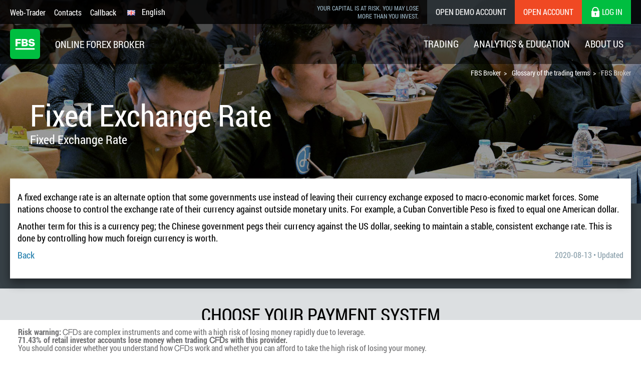

--- FILE ---
content_type: text/html; charset=UTF-8
request_url: https://fbs.eu/en/glossary/fixed-exchange-rate-128
body_size: 16854
content:
<!doctype html>
<html class="man en-US en" lang="en-GB" itemscope
      itemtype="http://schema.org/WebPage">
<!--<![endif]-->
<head>
    <meta http-equiv="x-dns-prefetch-control" content="on">
    <link rel="dns-prefetch" href="https://www.google-analytics.com/">
    <link rel="dns-prefetch" href="https://www.googletagmanager.com/">
    <link rel="preconnect" href="https://www.google-analytics.com/" crossorigin="anonymous">
    <link rel="preconnect" href="https://www.googletagmanager.com/" crossorigin="anonymous">
        <script type="text/javascript">
        var dataLayer = [{"user":{"auth_status":"0","language":"en","country":"USA"},"regulated":"CYSEC"}];
        var tagName = "17.7.1";
    </script>

                    <script>
            (function (w, d, s, l, i) {
                w[l] = w[l] || [];
                w[l].push({
                    'gtm.start':
                        new Date().getTime(), event: 'gtm.js'
                });
                var f = d.getElementsByTagName(s)[0],
                    j = d.createElement(s), dl = l != 'dataLayer' ? '&l=' + l : '';
                j.async = true;
                j.src =
                    'https://gtmanalytics.fbs.eu/gtm.js?id=' + i + dl;
                f.parentNode.insertBefore(j, f);
            })(window, document, 'script', 'dataLayer', 'GTM-N9HPFSD');
        </script>
                <link rel="preload" href="/fonts/RobotoCondensedRegular.woff" as="font" type="font/woff" crossorigin="anonymous">
    <link rel="preload" href="/fonts/RobotoCondensedBold.woff" as="font" type="font/woff" crossorigin="anonymous">
    <script type="application/ld+json">
        {
            "name": "FBS online Forex Broker",
            "url": "https://fbs.eu",
            "logo": "https://fbs.eu/i/logo_v1.svg",
            "sameAs": [
                "https://www.facebook.com/fbseurope"
            ],
            "@type": "Organization",
            "@context": "http://schema.org"
        }
    </script>
    <script type="application/ld+json">
        {
            "@context": "http://schema.org",
            "@type": "WebSite",
            "name": "FBS online Forex Broker",
            "alternateName": "fbs",
            "url": "https://fbs.eu"
        }
    </script>
    <script type="text/javascript">
        window.onload = function () {
            if ("performance" in window && "timing" in window.performance) {
                var timing = window.performance.timing;
                var loaded = timing.loadEventEnd ? timing.loadEventEnd : +new Date();
                var url = "/site/stat?network=" + (timing.connectEnd - timing.navigationStart) +
                    "&download=" + (timing.responseEnd - timing.requestStart) +
                    "&render=" + (timing.loadEventStart - timing.responseEnd) +
                    "&dom=" + (timing.domContentLoadedEventEnd - timing.navigationStart) +
                    "&load=" + (loaded - timing.navigationStart);
                try {
                    var xhr = new XMLHttpRequest();
                    xhr.open('GET', url, true);
                    xhr.send();
                } catch (e) {
                    // turn all errors into empty results
                }
            }
        };
    </script>

    
    <meta charset="UTF-8">
<meta name="keywords">
<meta name="description" content="A fixed exchange rate is an alternate option that some governments use instead of leaving their currency exchange exposed to macro-economic market forces.">
<meta name="viewport" content="width=device-width, initial-scale=1">
<meta name="google" value="notranslate" content="notranslate">
<meta property="og:title" content="Fixed Exchange Rate">
<meta property="og:type" content="website">
<meta property="og:url" content="https://fbs.eu/en/glossary/fixed-exchange-rate-128">
<meta property="og:image" content="https://fbs.eu/images/logo-big.jpg">
<meta property="og:description" content="A fixed exchange rate is an alternate option that some governments use instead of leaving their currency exchange exposed to macro-economic market forces.">
<meta property="og:site_name" content="FBS">
<meta property="twitter:image" content="https://fbs.eu/images/logo-big.jpg">
<meta property="twitter:url" content="https://fbs.eu/en/glossary/fixed-exchange-rate-128">
<meta property="twitter:card" content="summary">
<meta property="twitter:title" content="Fixed Exchange Rate">
<meta property="twitter:description" content="A fixed exchange rate is an alternate option that some governments use instead of leaving their currency exchange exposed to macro-economic market forces.">
<meta itemprop="image" content="https://fbs.eu/images/logo-big.jpg">
<meta itemprop="description" content="A fixed exchange rate is an alternate option that some governments use instead of leaving their currency exchange exposed to macro-economic market forces.">
<meta itemprop="url" content="https://fbs.eu/en/glossary/fixed-exchange-rate-128">
<meta name="apple-mobile-web-app-title" content="FBS">
<meta name="apple-mobile-web-app-capable" content="yes">
<meta name="msapplication-TileColor" content="#00a300">
<meta name="theme-color" content="#5e9439">
<meta name="robots" content="noarchive">
<meta name="theme-color" content="#384147">
<link rel="shortcut icon" href="/favicon.ico?v=1">
<link rel="apple-touch-icon-precomposed" sizes="180x180" href="/apple-touch-icon-precomposed.png?v=1">
<link rel="apple-touch-icon" sizes="256x256" href="/apple-touch-icon.png?v=1">
<link rel="apple-touch-icon" sizes="180x180" href="/apple-touch-icon-180x180.png?v=1>
<link rel="apple-touch-icon" sizes="152x152" href="/apple-touch-icon-152x152.png?v=1">
<link rel="apple-touch-icon" sizes="144x144" href="/apple-touch-icon-144x144.png?v=1">
<link rel="apple-touch-icon" sizes="120x120" href="/apple-touch-icon-120x120.png?v=1">
<link rel="apple-touch-icon" sizes="114x114" href="/apple-touch-icon-114x114.png?v=1">
<link rel="apple-touch-icon" sizes="76x76" href="/apple-touch-icon-76x76.png?v=1">
<link rel="apple-touch-icon" sizes="72x72" href="/apple-touch-icon-72x72.png?v=1">
<link rel="apple-touch-icon" sizes="60x60" href="/apple-touch-icon-60x60.png?v=1">
<link rel="apple-touch-icon" sizes="57x57" href="/apple-touch-icon-57x57.png?v=1">
<link rel="apple-touch-startup-image" href="/apple-touch-icon.png?v=1">
<link rel="mask-icon" href="/safari-pinned-tab.svg?v=1" color="#00be40">
<link href="https://fbs.eu/en/glossary/fixed-exchange-rate-128" rel="canonical">
<link href="https://fbs.eu/en/glossary/fixed-exchange-rate-128" rel="alternate" hreflang="en">
<link href="https://fbs.eu/de/glossary/fixed-exchange-rate-128" rel="alternate" hreflang="de">
<link href="https://fbs.eu/it/glossary/fixed-exchange-rate-128" rel="alternate" hreflang="it">
<link href="https://fbs.eu/pt/glossary/fixed-exchange-rate-128" rel="alternate" hreflang="pt">
<link href="https://fbs.eu/es/glossary/fixed-exchange-rate-128" rel="alternate" hreflang="es">
<link href="https://fbs.eu/fr/glossary/fixed-exchange-rate-128" rel="alternate" hreflang="fr">
<link href="/site/manifest" rel="manifest">
<link href="/static/css/all-a81a7f682a49edb73e146fea14429a09.css?v=1766582676" rel="stylesheet">
<script src="https://apis.google.com/js/platform.js"></script>
<script>localStorage.removeItem('cpa_network');
localStorage.removeItem('cpa_uid');
localStorage.removeItem('cpa_url');
                const pushwooshConfig = {
                    logLevel: 'info', // possible values: error, info, debug
                    applicationCode: '308BF-35132', // you application code from Pushwoosh Control Panel
                    safariWebsitePushID: 'web.europe.fbs.push', //  unique reverse-domain string, obtained in you Apple Developer Portal
                    defaultNotificationTitle: 'FBS', // sets a default title for push notifications
                    defaultNotificationImage: '/i/logo_v1.png?v=1', // URL to custom custom notification image
                    tags: {
                        'registered': 'no',
                        'user_lang': 'en',
                        'user_country': 'USA'
                    }
                }</script>    <title>Fixed Exchange Rate</title>
    <base href="/">
    <meta name="csrf-param" content="_csrf">
    <meta name="csrf-token" content="uZrb4v6QLQcGKKYLxJLYSh9i8sOgpqn7Rv2T6v67xFyAwO-DtaZ3Q0BG-X-L_ognSDatt9Lc8csCn_mHj4mIbg==">
</head>

<body class="layout">
        <noscript>
        <iframe src="https://gtmanalytics.fbs.eu/ns.html?id=GTM-N9HPFSD" height="0" width="0" style="display:none;visibility:hidden" sandbox="allow-scripts allow-form"></iframe>
    </noscript>
    

<div class="popups-container">
    <div class="popups-container__other-popups">
        <div class="notifications js-notifications-popup">
    <div class="notifications__container">
        <div class="notifications__heading">
            <picture class="notifications__img">
                <source srcset="i/push_image.jpg, i/push_image@2x.jpg 2x, i/push_image@3x.jpg 3x">
                <img class="notifications__img" src="i/push_image.jpg" width="38px" height="38px" alt="">
            </picture>
            <p class="notifications__text">Don’t waste your time – keep track of how NFP affects the US dollar!</p>
            <button class="notifications__close js-popup-close" type="button" aria-label="close"></button>
        </div>
        <button class="notifications__btn js-notifications-subscribe" type="button">
            <img class="notifications__bell" src="i/icons/bell.svg" width="22" height="22" alt="bell">
            <span class="notifications__btn-txt">Sign up for notification</span>
        </button>
    </div>
</div>

        <div class="gdpr js-gdpr-popup">
    <div class="gdpr__container">
        <p class="gdpr__title">Data Collection Notice</p>
        <p class="gdpr__text">We maintain a record of your data to run this website. By clicking the button, you agree to our <a href="/docs/en/data_protection_privacy_policy_en.pdf" target="_blank">Privacy Policy</a>.</p>
        <button class="gdpr__button js-popup-close">Accept</button>
    </div>
</div>


        <div class="cookie-privacy cookie-privacy-popup js-cookie-privacy-popup">
    <div class="cookie-privacy__container">
        <p class="cookie-privacy__title">Cookie consent</p>
        <p class="cookie-privacy__text">
            We use cookies to improve your experience on our website. By clicking "Accept", you agree to our            <a href="/docs/en/data_protection_cookie_policy_en.pdf" target="_blank" class="cookie-privacy__link">Cookies Policy</a>.
        </p>
        <div class="cookie-privacy__buttons-wrapper">
            <button class="cookie-privacy__button js-popup-close">Reject</button>
            <button class="cookie-privacy__button js-popup-close">Accept</button>
        </div>
    </div>
</div>

        
        
<div class="book-popup js-book-popup">
    <div class="book-popup__container">
        <div class="book-popup__main js-book-main">
            <picture class="book-popup__img-wrap">
                <source srcset="./i/popups/forex-book/background-mob.jpg 1x, ./i/popups/forex-book/background-mob@2x.jpg 2x"
                        media="(max-width: 767px)" type="image/jpg">
                <source srcset="./i/popups/forex-book/background.jpg 1x, ./i/popups/forex-book/background@2x.jpg 2x"
                        type="image/jpg">
                <img src="./i/popups/forex-book/background@2x.jpg" class="book-popup__img" alt="forex book graphic">
            </picture>

            <div class="book-popup__content">
                <p class="book-popup__title">Beginner Forex Book</p>
                <p class="book-popup__text">Your ultimate guide through the world of trading.</p>
                <button class="book-popup__btn js-btn-show-form">Get free book</button>
            </div>
        </div>
        <form id="w0" class="book-popup__form js-book-form" action="/en/leads/request" method="post" data-url="/en/leads/request">
<input type="hidden" name="_csrf" value="uZrb4v6QLQcGKKYLxJLYSh9i8sOgpqn7Rv2T6v67xFyAwO-DtaZ3Q0BG-X-L_ognSDatt9Lc8csCn_mHj4mIbg==">        <div class="book-popup__form-header">
            <p class="book-popup__title book-popup__title--form">Get Forex Book</p>
        </div>
        <div class="book-popup__form-body">
            <div class="js-book-body">
                <label class="book-popup__label">
                    

<input type="text" id="leadform-name" class="book-popup__input js-input-name" name="LeadForm[name]" maxlength="64" minlength="2" placeholder="Your name" required="required" aria-required="true">

<div class="help-block"></div>
                    <span class="book-popup__input-icon book-popup__input-icon--user"></span>
                    <div class="book-popup__input-error js-input-error">
                        <img src="./i/popups/forex-book/error.svg" alt="error icon">
                        <p class="book-popup__input-error-text js-input-error-text"
                           data-empty="Enter your name."
                           data-incorrect="Invalid format. This field may contain Latin letters, digits, spaces, and the - symbol only."></p>
                    </div>
                </label>

                <label class="book-popup__label">
                    

<input type="text" id="leadform-email" class="book-popup__input js-input-email" name="LeadForm[email]" placeholder="Email" required="required" aria-required="true">

<div class="help-block"></div>
                    <span class="book-popup__input-icon book-popup__input-icon--email"></span>
                    <div class="book-popup__input-error js-input-error">
                        <img src="./i/popups/forex-book/error.svg" alt="error icon">
                        <p class="book-popup__input-error-text js-input-error-text"
                           data-empty="Enter your email address."
                           data-incorrect="Invalid format. Check domain and only use Latin letters, digits, spaces, and @ -_ . ! symbols."
                           data-invalid="Invalid format. Check domain and only use Latin letters, digits, spaces, and @ -_ . ! symbols.">
                        </p>
                    </div>
                </label>
                <label class="book-popup__label book-popup__label--checkbox">
                    
<input type="checkbox" id="useragree" class="book-popup__checkbox js-input-confirm" name="LeadForm[agreeWithTerms]" value="1" required="required">
                    <div class="book-popup__custom-checkbox"></div>
                    <p class="book-popup__checkbox-text">I agree to the company’s <a href="/docs/en/data_protection_privacy_policy_en.pdf" target="_blank">Privacy Policy</a>.</p>
                    <div class="book-popup__input-error js-input-error">
                        <img src="./i/popups/forex-book/error.svg" alt="error icon">
                        <p class="book-popup__input-error-text js-input-error-text"
                           data-incorrect="Accept the conditions to proceed.">
                        </p>
                    </div>
                </label>
            </div>
        </div>
        <div class="book-popup__form-footer">
            <button class="book-popup__btn js-form-submit" type="button">Send me book</button>
        </div>
        </form>        <div class="book-popup__close js-popup-close"></div>
    </div>
</div>

<div class="note-popup js-note-popup">
    <div class="note-popup__section">
        <div class="note-popup__container">

            <img src="./i/popups/forex-book/success.svg" alt="" class="note-popup__img">
<!--        Text will be change to response from api. Translation key (app\controllers\LeadsController::sendConfirm fields title and caption    -->
            <p class="note-popup__title js-note-title">Check Your Inbox!</p>
            <p class="note-popup__text js-note-caption">In our email, you will find the Forex 101 book. Just tap the button to get it!</p>

            <div class="note-popup__close js-popup-close"></div>
        </div>
    </div>
</div>

                    

<div class="app-smart-banner js-smartbanner-popup" data-type="personal-area">
    <div class="app-smart-banner__close js-popup-close"></div>
    <img src="./i/logo_v1.svg" alt="" class="app-smart-banner__logo">
    <div class="app-smart-banner__content">
        <p class="app-smart-banner__title">FBS Mobile Personal Area</p>
        <p class="app-smart-banner__text">
            <img src="./i/popups/smart-banner/google-play.svg"
                 alt="market's logo"
                 class="app-smart-banner__ico js-smartbanner-ico"
                 data-ios="./i/popups/smart-banner/app-store.svg"
                 data-android="./i/popups/smart-banner/google-play.svg">
            <span class="app-smart-banner__text-span js-smartbanner-text"
                  data-ios="FREE - On the App Store"
                  data-android="FREE">FREE - On the App Store</span>
        </p>
    </div>
    <a href="#" class="app-smart-banner__btn js-smartbanner-link"
       data-ios="https://eufbstrade.onelink.me/plt4/?pid=fbs.eu&c=smartbanner&af_channel=smartbanner&af_dp=fbstrading%3A%2F%2Fmain%2Ftrading"
       data-android="https://eufbstrade.onelink.me/plt4/?pid=fbs.eu&c=smartbanner&af_channel=smartbanner&af_dp=fbstrading%3A%2F%2Fmain%2Ftrading">Get</a>
</div>
            </div>
    
<div class="risk-warning js-warning-popup">
    <div class="container">
        <p class="risk-warning__text"><b>Risk warning:</b> ᏟᖴᎠs are complex instruments and come with a high risk of losing money rapidly due to leverage.</p>
        <p class="risk-warning__text"><b>71.43% of retail investor accounts lose money when trading ᏟᖴᎠs with this provider.</b></p>
        <p class="risk-warning__text">You should consider whether you understand how ᏟᖴᎠs work and whether you can afford to take the high risk of losing your money.</p>
    </div>
</div>
</div>

    
<div class="modal oldBrowserPopup" id="oldBrowserPopup" data-block="oldBrowserPopup">
    <div class="modal__overlay oldBrowserPopup__overlay">
        <div class="modal__popup oldBrowserPopup__popup">
            <div class="modal__close oldBrowserPopup__close" onclick="document.getElementById('oldBrowserPopup').style.display = 'none';"></div>
            <div class="oldBrowserPopup__head">
                <img src="/images/logo100.png?v=1" alt="FBS" class="oldBrowserPopup__logo">
                <p class="f36">Warning! Old version of the browser!</p>
                <p class="f14 mb-30">Press one of the icons below to proceed to the official website of the developer and download the latest version of your browser.</p>
            </div>
            <a href="http://outdatedbrowser.com/en" class="oldBrowserPopup__link" rel="noopener noreferrer" target="_blank"><img src="/images/oldBrowsers.jpg" alt="FBS" class="oldBrowserPopup__browsers"></a>
        </div>
    </div>
</div>

<!--[if lte IE 9]>
<script type="text/javascript">
    function getcookie(key) {
        str = document.cookie;
        len = str.length;
        if (len == 0) return "";
        start = str.indexOf(key + "=");
        if (start == -1) return "";
        start = start + key.length + 1;
        end = str.indexOf(";", start);
        if (end == -1) end = len;
        return unescape(str.substring(start, end));
    }

    function setcookie(key, str, min) {
        if (!key) return;
        if (!min) min = 60 * 24 * 365;
        var date = new Date();
        date.setTime(date.getTime() + (min * 60 * 1000));
        document.cookie = key + "=" + str + "; expires=" + date.toGMTString() + "; path=/; secure";
    }

    if (getcookie('oldBrowserPopup')) {
        document.getElementById('oldBrowserPopup').style.display = 'hide';
    } else {
        setcookie('oldBrowserPopup', 'true', 43200); // 30 days
        document.getElementById('oldBrowserPopup').style.display = 'block';
    }
</script>
<![endif]-->

<header class="js-menu menu">
    <div class="menu__container">
        <nav class="menu-upper">
            <div class="menu-upper__container">
                <button class="js-menu-mobile-btn mobile-btn">
                    <i></i>
                    <i></i>
                    <i></i>
                </button>
                <ul class="menu-upper__items">
                    <li class="menu-upper__item">
                        <a class="menu-upper__link" href="/en/trading/web-trader" target="_blank">Web-Trader</a>                    </li>
                    <li class="menu-upper__item">
                        <a class="menu-upper__link" href="/en/about/contacts">Contacts</a>                    </li>
                    <li class="menu-upper__item menu-upper__item--desktop">
                        <a class="menu-upper__link js-callback-link" href="#js-callback">Callback</a>
                    </li>

                </ul>
                <nav class="menu-upper__buttons">
                    <nav class="menu-upper__buttons">
                        <p class="menu-button menu__warning-text"><span class="no-snippet" data-nosnippet>Your capital is at risk. You may lose more than you invest.</span></p>
                        <div class="menu-button menu-button--text">
                            Online Forex broker                        </div>

                        <a class="menu-button menu-button--sign-demo" href="https://fbs.eu/cabinet/registration?lang=en&amp;account=demoStand&amp;currency=EUR&amp;type=demo">Open Demo Account</a>
                        <a class="menu-button menu-button--sign-in" href="https://fbs.eu/cabinet/registration?lang=en&amp;account=secstand&amp;currency=EUR">Open Account</a>                        <a href="https://fbs.eu/cabinet/login?lang=en" class="menu-button menu-button--login">
                            <i class="icon icon_lock menu-button__icon"></i>
                            <span>Log in</span>
                        </a>
                        <button type="button" class="js-lang-button menu-button menu-button--lang">
    <i class="flag flag-gb"></i>
    <span>English</span>
</button>
<nav class="js-lang-subnav subnav subnav--language">
    <div class="subnav__container">
        <div class="subnav__column">
            <ul class="subnav__language">
                                    <li class="list__item">
                        <a href="#" class="light-link" data-lang="de">
                            <i class="flag flag-de"></i>
                            Deutsch                        </a>
                    </li>
                                    <li class="list__item">
                        <a href="#" class="light-link" data-lang="es">
                            <i class="flag flag-es"></i>
                            Español                        </a>
                    </li>
                                    <li class="list__item">
                        <a href="#" class="light-link" data-lang="fr">
                            <i class="flag flag-fr"></i>
                            Français                        </a>
                    </li>
                                    <li class="list__item">
                        <a href="#" class="light-link" data-lang="it">
                            <i class="flag flag-it"></i>
                            Italiano                        </a>
                    </li>
                                    <li class="list__item">
                        <a href="#" class="light-link" data-lang="pt">
                            <i class="flag flag-pt"></i>
                            Português                        </a>
                    </li>
                            </ul>
        </div>
    </div>
</nav>
                    </nav>
            </div>
        </nav>
        <div class="menu-lower">
            <div class="menu-lower__container">
                <div class="menu-lower__logo logo">
                    <a class="logo__link" href="/en">
                        <img class="logo__img" src="/i/logo_v1.svg" alt="FBS">
                    </a>
                    <p class="logo__title">
                        <span>Online Forex broker</span>
                    </p>
                </div>
                <div class="menu-lower__items js-mobile-nav menu__nav">
                    <div class="menu-lower__item">
                        <a class="js-menu-link menu-lower__link" href="#">Trading</a>                        <nav class="subnav">
                            <div class="subnav__container">
                                <div class="subnav__column">
                                    <div class="subnav__column-inner">
                                        <div class="list list--no-border">
                                            <p class="js-mobile-submenu-title active list__title">Account types</p>
                                            <ul>
                                                <li class="list__item">
                                                    <a class="light-link" href="/en/trading">
                                                        <i class="ac-ico ac-ico_xs ac-ico_roundbar"></i> Trading accounts                                                    </a></li>
                                                <li class="list__item">
                                                    <a class="light-link" href="/en/trading/standard">
                                                        <i class="ac-ico ac-ico_xs ac-ico_standard-euro"></i> Standard account                                                    </a></li>
                                                <li class="list__item">
                                                    <a class="light-link" href="/en/trading/cent">
                                                        <i class="ac-ico ac-ico_xs ac-ico_cent"></i> Cent account                                                    </a></li>
                                                <li class="list__item">
                                                    <a class="light-link" href="/en/trading/demostandard">
                                                        <i class="ac-ico ac-ico_xs ac-ico_demo"></i> Demo Standard account                                                    </a></li>
                                                <li class="list__item">
                                                    <a class="light-link" href="/en/trading/democent">
                                                        <i class="ac-ico ac-ico_xs ac-ico_demo"></i> Demo Cent account                                                    </a></li>
                                                <li class="list__item">
                                                    <a class="light-link" href="/en/trading/swapfree">
                                                        <i class="ac-ico ac-ico_xs ac-ico_islamic"></i> Islamic Accounts                                                    </a></li>
                                            </ul>
                                        </div>
                                    </div>
                                </div>
                                <div class="subnav__column">
                                    <div class="subnav__column-inner">
                                        <div class="list">
                                            <p class="js-mobile-submenu-title list__title">financials</p>
                                            <ul>
                                                <li class="list__item"><a class="light-link" href="https://fbs.eu/cabinet/registration?lang=en&amp;account=secstand&amp;currency=EUR">Open account</a></li>
                                                <li class="list__item"><a class="light-link btn_trading-funds" href="/en/trading/funds">Deposits</a></li>
                                                <li class="list__item"><a class="light-link" href="/en/trading/withdrawal">Withdrawals</a></li>
                                                <li class="list__item"><a class="light-link" href="/en/trading/traders-calculator">Trader's Calculator</a></li>
                                            </ul>
                                        </div>
                                    </div>
                                </div>
                                <div class="subnav__column">
                                    <div class="subnav__column-inner">
                                        <div class="list">
                                            <p class="js-mobile-submenu-title list__title">trading instruments</p>
                                            <ul>
                                                                                                    <li class="list__item"><a class="light-link" href="/en/trading/specs/forex">Forex</a></li>
                                                                                                    <li class="list__item"><a class="light-link" href="/en/trading/specs/metals">Metals</a></li>
                                                                                                    <li class="list__item"><a class="light-link" href="/en/trading/specs/stocks">Stocks</a></li>
                                                                                                    <li class="list__item"><a class="light-link" href="/en/trading/specs/energies">Energies</a></li>
                                                                                                    <li class="list__item"><a class="light-link" href="/en/trading/specs/indices">Indices</a></li>
                                                                                                    <li class="list__item"><a class="light-link" href="/en/trading/specs/forex-exotic">Forex Exotic</a></li>
                                                                                            </ul>
                                        </div>
                                        <div class="list">
                                            <p class="js-mobile-submenu-title list__title">trading conditions</p>
                                            <ul>
                                                <li class="list__item"><a class="light-link" href="/en/trading/category/retail">Client Categories</a></li>
                                                <li class="list__item"><a class="light-link" href="/en/trading/policy">Execution Policy</a></li>
                                                <li class="list__item"><a class="light-link" href="/en/trading/hours">Trading Hours</a></li>
                                            </ul>
                                        </div>
                                    </div>
                                </div>
                                <div class="subnav__column">
                                    <div class="subnav__column-inner">
                                        <div class="list">
                                            <p class="js-mobile-submenu-title list__title">trading platforms</p>

                                            <ul class="tp-list">
                                                <li class="tp-list__item">
                                                    <a class="tp-list__link light-link light-link--new"
                                                       href="/en/trading/platforms/mt5">MetaTrader 5</a>
                                                    <ul class="tp-sublist">
                                                        <ul>
                                                            <li class="tp-sublist__item"><a
                                                                        class="tp-sublist__link tp-sublist__link--android"
                                                                        href="/en/trading/platforms/mt5">Android</a>
                                                            </li>
                                                            <li class="tp-sublist__item"><a
                                                                        class="tp-sublist__link tp-sublist__link--web"
                                                                        href="/en/trading/web-trader">Web</a>
                                                            </li>
                                                            <li class="tp-sublist__item"><a
                                                                        class="tp-sublist__link tp-sublist__link--apple"
                                                                        href="/en/trading/platforms/mt5">Apple macOS</a>
                                                            </li>
                                                        </ul>
                                                        <ul>
                                                            <li class="tp-sublist__item"><a
                                                                        class="tp-sublist__link tp-sublist__link--windows"
                                                                        href="/en/trading/platforms/mt5">Windows</a>
                                                            </li>
                                                        </ul>
                                                    </ul>
                                                </li>
                                            </ul>
                                        </div>
                                    </div>
                                </div>
                            </div>
                        </nav>
                    </div>
                    <div class="menu-lower__item">
                        <a class="js-menu-link  menu-lower__link" href="#"><span>Analytics & Education</span></a>
                        <nav class="subnav">
                            <div class="subnav__container">
                                <div class="subnav__column">
                                    <div class="subnav__column-inner">
                                        <div class="list">
                                            <p class="js-mobile-submenu-title list__title">Market Analytics</p>
                                            <ul>
                                                                                                    <li class="list__item">
                                                        <a class="light-link" href="/en/analytics/news">Forex News</a>                                                    </li>
                                                                                                <li class="list__item">
                                                    <a class="light-link" href="/en/analytics/articles">Daily Market Analysis</a>                                                </li>
                                            </ul>
                                        </div>
                                    </div>
                                </div>
                                <div class="subnav__column">
                                    <div class="subnav__column-inner">
                                        <div class="list">
                                            <p class="js-mobile-submenu-title list__title">Trader Tools</p>
                                            <ul>
                                                <li class="list__item">
                                                    <a class="light-link" href="/en/analytics/calendar">Economic Calendar</a>                                                </li>
                                                <li class="list__item">
                                                    <a class="light-link" href="/en/trading/traders-calculator">Forex Calculators</a>                                                </li>
                                                <li class="list__item">
                                                    <a class="light-link" href="/en/analytics/currency">Currency converter</a>                                                </li>
                                            </ul>
                                        </div>
                                    </div>
                                </div>
                                <div class="subnav__column">
                                    <div class="subnav__column-inner subnav__column-inner--no-border">
                                        <div class="list">
                                            <p class="js-mobile-submenu-title list__title">Forex Education</p>
                                            <ul>
                                                <li class="list__item">
                                                    <a class="light-link" href="/en/analytics/guidebooks">Forex Guidebook</a>                                                </li>
                                                <li class="list__item">
                                                    <a class="light-link" href="/en/analytics/tips">Trading Ideas</a>                                                </li>
                                                <li class="list__item">
                                                    <a class="light-link" href="/en/analytics/webinars">Webinars</a>                                                </li>
                                                <li class="list__item">
                                                    <a class="light-link" href="/en/glossary">Glossary</a>                                                </li>
                                            </ul>
                                        </div>
                                    </div>
                                </div>
                            </div>
                        </nav>
                    </div>
                    <div class="menu-lower__item">
                        <a class="js-menu-link  menu-lower__link" href="#">About Us</a>
                        <nav class="subnav">
                            <div class="subnav__container">
                                <div class="subnav__column">
                                    <div class="subnav__column-inner">
                                        <div class="list">
                                            <p class="js-mobile-submenu-title list__title">Information</p>
                                            <ul>
                                                <li class="list__item"><a class="light-link" href="/en/about">About Us</a></li>
                                                <li class="list__item"><a class="light-link" href="/en/about/advantages">Advantages</a></li>
                                                <li class="list__item"><a class="light-link" href="/en/about/documents">Legal Documents</a></li>
                                                <li class="list__item"><a class="light-link" href="/en/about/regulation">Regulation and License</a></li>
                                                <li class="list__item"><a class="light-link" href="/en/news">News</a></li>
                                                <li class="list__item"><a class="light-link" href="/en/blog">Blog</a></li>
                                            </ul>
                                        </div>
                                        <div class="list">
                                            <p class="js-mobile-submenu-title list__title">Contacts</p>
                                            <ul>
                                                <li class="list__item"><a class="light-link" href="/en/about/contacts">Local office</a></li>
                                                <li class="list__item">
                                                    <a class="js-callback-link light-link" href="#js-callback">Callback</a>
                                                </li>
                                            </ul>
                                        </div>
                                    </div>
                                </div>
                                <div class="subnav__banner subnav-banner">
                                    <a href="https://fbs.eu/cabinet/registration?lang=en&account=secstand&currency=EUR" class="subnav-banner__inner">
                                        <figure>
                                            <p class="subnav-banner__img"><img src="/i/submenu-img-laptop.png"></p>
                                            <figcaption>
                                                <p class="btn btn_xs btn_block btn_dark">
                                                    Open trading account                                                </p>
                                            </figcaption>
                                        </figure>
                                    </a>
                                </div>
                            </div>
                        </nav>
                    </div>
                    <div class="menu-lower__btn">
                        <span id="intercom" class="btn-with-icon btn-with-icon--mobile">
                            <span class="btn-with-icon__text btn-with-icon__text--chat">Connect to live chat</span>
                        </span>
                    </div>

                </div>
            </div>
        </div>
    </div>
</header>

    <div class="main-page">
            <div class="inner-promo inner-promo_static">
        <div class="breadcrumbs container"><ul class="breadcrumbs__list"><li class="breadcrumbs__item" itemscope itemtype="http://data-vocabulary.org/Breadcrumb"><a class="breadcrumbs__link" href="/en/" title="FBS Broker | Trade Forex, Metals, Indices, and Energies Online " rel="home" title_site_page="FBS Broker" itemprop="url"><span itemprop="title">FBS Broker</span></a></li><li class="breadcrumbs__item" itemscope itemtype="http://data-vocabulary.org/Breadcrumb"><a class="breadcrumbs__link" href="/en/glossary" title="Glossary of the trading terms" title_site_page="Glossary of the trading terms" itemprop="url"><span itemprop="title">Glossary of the trading terms</span></a></li><li class="breadcrumbs__item"><span>FBS Broker</span></li></ul></div>        <div class="container inner-promo__inner">
            <div class="inner-promo__content">
                <p class="inner-promo__title">Fixed Exchange Rate</p>
                <p class="inner-promo__caption">Fixed Exchange Rate</p>
            </div>
        </div>
    </div>
    <div class="inner-main inner-main_action">
        <div class="inner-main__inner inner-main__inner_sm-state">
            <div class="container">
                <div class="inner-main__row inner-main__row_static">
                    <div class="inner-main__conditions inner-main__conditions_static">
                        <div class="block block_content conditions">
                            <div class="block">
                                <div class="block__content">
                                    <div class="inner-text">
                                        <p>A fixed exchange rate is an alternate option that some governments use instead of leaving their currency exchange exposed to macro-economic market forces. Some nations choose to control the exchange rate of their currency against outside monetary units. For example, a Cuban Convertible Peso is fixed to equal one American dollar.&nbsp;</p>
<p>Another term for this is a currency peg; the Chinese government pegs their currency against the US dollar, seeking to maintain a stable, consistent exchange rate. This is done by controlling how much foreign currency is worth.</p>                                        <div class="glossary__info">
                                            <a href="/en/glossary">Back</a>
                                            <p class="glossary__date">
                                                
    2020-08-13
     • Updated
                                            </p>
                                        </div>
                                    </div>
                                </div>
                            </div>
                        </div>
                    </div>
                </div>
            </div>
        </div>
    </div>
<section class="section section_default payments-line">
    <div class="section__title payments-line__title">
        <div class="container">
            <h2 class="h2">Choose your payment system</h2>
        </div>
    </div>
    <div class="section__content">
        <a href="/trading/funds" class="js-slider-payments-line payments-line__logos">
                            <div class="payments-line__item-wrapper">
                    <div class="payments-line__item">
                        <img width="80" src="/images/funds/visa_v1.png" alt="Visa"/>
                    </div>
                </div>
                            <div class="payments-line__item-wrapper">
                    <div class="payments-line__item">
                        <img width="80" src="/images/funds/mastercard.png" alt="Mastercard"/>
                    </div>
                </div>
                            <div class="payments-line__item-wrapper">
                    <div class="payments-line__item">
                        <img width="80" src="/images/funds/maestro.png" alt="Maestro"/>
                    </div>
                </div>
                            <div class="payments-line__item-wrapper">
                    <div class="payments-line__item">
                        <img width="80" src="/images/funds/wire-transfer.png" alt="Wire Transfer"/>
                    </div>
                </div>
                            <div class="payments-line__item-wrapper">
                    <div class="payments-line__item">
                        <img width="80" src="/images/funds/skrill.png" alt="Skrill"/>
                    </div>
                </div>
                            <div class="payments-line__item-wrapper">
                    <div class="payments-line__item">
                        <img width="80" src="/images/funds/MBRCY.png" alt="RAPID Transfer"/>
                    </div>
                </div>
                            <div class="payments-line__item-wrapper">
                    <div class="payments-line__item">
                        <img width="80" src="/images/funds/neteller.png" alt="NETELLER"/>
                    </div>
                </div>
                    </a>
    </div>
</section>
    </div>

        <footer class="footer-cypr js-footer">
        

                <div class="footer-cypr__info">
            <div class="container">
                <div class="footer-cypr__info-inner">
                    <div class="footer-cypr__contacts-wrapper">
                        <div class="footer-cypr__contacts">
                            <div class="footer-cypr__contact">
                                <div class="footer-cypr__icon"><img src="i/png/ico_loc.png"></div>
                                <p class="footer-cypr__t"><p>The website is owned and operated by Tradestone Limited, registration number HE 353534, authorized by Cyprus Securities and Exchange Commission, license number 331/17.<br>Office address: 89, Vasileos Georgiou Street, 1st Floor, Office 101, Potamos Germasogeias, 4048 Limassol, Cyprus.<br>Registered Business Address: Arch. Makariou 111 & Vyronos Р. LORDOS CENTER, BLOCK В, 2nd floor, Office 203 3105, Limassol, Cyprus.
Credit card payments are collected by Tradestone Limited.<br>Credit card payments are collected by Tradestone LTD.<br>All mentions of "FBS" on our website and Personal area, in correspondence with us and in all advertising materials, mean the FBS brand, which is represented in the European Union by Tradestone Limited. All trademarks referred to on the website are the property of their respective owners.</p></p></div>
                            <div class="footer-cypr__contact">
                                <div class="footer-cypr__icon"><img src="i/png/ico_phone.png"></div>
                                <p class="footer-cypr__t"><a href='tel:+357 25 313540'>+357 25 313540</a> /<a href='tel:+357 25 313541'>+357 25 313541</a></p></div>
                            <div class="footer-cypr__contact">
                                <div class="footer-cypr__icon"><img src="i/png/ico_mail.png"></div>
                                <p class="footer-cypr__t"><a href="/cdn-cgi/l/email-protection#e0898e868fa0868293ce8595"><span class="__cf_email__" data-cfemail="a6cfc8c0c9e6c0c4d588c3d3">[email&#160;protected]</span></a></p></div>
                        </div>
                        <div class="footer-cypr__btns">
                            <span id="intercom" class="btn-with-icon btn-with-icon--mobile footer-cypr__btn">
                                <span class="btn-with-icon__text btn-with-icon__text--chat">Connect to live chat</span>
                            </span>
                        </div>
                    </div>
                    <div class="footer-cypr__risk-inner">
                        <div class="footer-cypr__risk-descr">
                            <p class="footer-cypr__t">
                                <span class="no-snippet" data-nosnippet>
                                    <span class="footer-cypr__t-b"><b>Risk Warning:</b></span><br>
                                    ᏟᖴᎠs are complex instruments and come with a high risk of losing money rapidly due to leverage.<br>
                                    <b>71.43% of retail investor accounts lose money when trading ᏟᖴᎠs with this provider.</b><br>
                                    You should consider whether you understand how ᏟᖴᎠs work and whether you can afford to take the high risk of losing your money.<br>
                                    Please refer to our <a href='/docs/en/Risk_Acknowledgement_and_Disclosure_en.pdf' target='_blank'>Risk Acknowledgement and Disclosure</a>.<br>
The information on this website is not directed at any residents of any country or jurisdiction where the distribution or use of such information would be contrary to local law or regulation.                                </span>
                            </p>
                        </div>
                    </div>
                </div>
            </div>
        </div>
    </footer>
    <div id="js-callback" class="js-callback callback mfp-hide">
        <form id="callback-form" class="js-callback" action="/en/site/callback" method="post">
<input type="hidden" name="_csrf" value="uZrb4v6QLQcGKKYLxJLYSh9i8sOgpqn7Rv2T6v67xFyAwO-DtaZ3Q0BG-X-L_ognSDatt9Lc8csCn_mHj4mIbg==">        <div class="form-group field-callbackform-step">
<input type="hidden" id="callbackform-step" class="form-control" name="CallbackForm[step]"><div class="help-block"></div>
</div>        <div class="form-group field-callbackform-timezone required">
<input type="hidden" id="callbackform-timezone" class="form-control" name="CallbackForm[timezone]"><div class="help-block"></div>
</div>        <div class="js-callback-step js-callback-step01 callback__step active">
            <div class="block">
                <div class="callback__header">
                    <div class="callback__wrapper">
                        <h3 class="callback__title">Callback</h3>
                        <p class="callback__subtitle">Please fill in the form below so we can contact you</p>
                    </div>
                </div>
                <div class="block__content">
                    <div class="form callback__form">
                        <div class="callback__inner">

                            <div class="form-group field-callbackNumber required">
<div class="form__input-group form__input-group--mobile js-input-holder"><label class="control-label" for="callbackNumber">Phone number</label><div class="form__wrapper"><select id="callbackform-countrycode" class="js-select-country form__select form__select_country" name="CallbackForm[countryCode]">
<option value="AF">93</option>
<option value="AL">355</option>
<option value="DZ">213</option>
<option value="AS">1684</option>
<option value="AD">376</option>
<option value="AO">244</option>
<option value="AI">1264</option>
<option value="AQ">672</option>
<option value="AG">1268</option>
<option value="AR">54</option>
<option value="AM">374</option>
<option value="AW">297</option>
<option value="AU">61</option>
<option value="AT">43</option>
<option value="AZ">994</option>
<option value="BS">1242</option>
<option value="BH">973</option>
<option value="BD">880</option>
<option value="BB">1246</option>
<option value="BY">375</option>
<option value="BE">32</option>
<option value="BZ">501</option>
<option value="BJ">229</option>
<option value="BM">1441</option>
<option value="BT">975</option>
<option value="BO">591</option>
<option value="BA">387</option>
<option value="BW">267</option>
<option value="BR">55</option>
<option value="IO">246</option>
<option value="BN">673</option>
<option value="BG">359</option>
<option value="BF">226</option>
<option value="BI">257</option>
<option value="KH">855</option>
<option value="CM">237</option>
<option value="CA">1</option>
<option value="CV">238</option>
<option value="KY">1345</option>
<option value="CF">236</option>
<option value="TD">235</option>
<option value="CL">56</option>
<option value="CN">86</option>
<option value="CX">61</option>
<option value="CC">61</option>
<option value="CO">57</option>
<option value="KM">269</option>
<option value="CG">242</option>
<option value="CD">243</option>
<option value="CK">682</option>
<option value="CR">506</option>
<option value="CI">225</option>
<option value="HR">385</option>
<option value="CU">53</option>
<option value="CY">357</option>
<option value="CZ">420</option>
<option value="DK">45</option>
<option value="DJ">253</option>
<option value="DM">1767</option>
<option value="DO">1809</option>
<option value="EC">593</option>
<option value="EG">20</option>
<option value="SV">503</option>
<option value="GQ">240</option>
<option value="ER">291</option>
<option value="EE">372</option>
<option value="ET">251</option>
<option value="FK">500</option>
<option value="FO">298</option>
<option value="FJ">679</option>
<option value="FI">358</option>
<option value="FR">33</option>
<option value="GF">594</option>
<option value="PF">689</option>
<option value="GA">241</option>
<option value="GM">220</option>
<option value="GE">995</option>
<option value="DE">49</option>
<option value="GH">233</option>
<option value="GI">350</option>
<option value="GR">30</option>
<option value="GL">299</option>
<option value="GD">1473</option>
<option value="GP">590</option>
<option value="GU">1671</option>
<option value="GT">502</option>
<option value="GN">224</option>
<option value="GW">245</option>
<option value="GY">592</option>
<option value="HT">509</option>
<option value="VA">39</option>
<option value="HN">504</option>
<option value="HK">852</option>
<option value="HU">36</option>
<option value="IS">354</option>
<option value="IN">91</option>
<option value="ID">62</option>
<option value="IR">98</option>
<option value="IQ">964</option>
<option value="IE">353</option>
<option value="IM">44</option>
<option value="IL">972</option>
<option value="IT">39</option>
<option value="JM">1876</option>
<option value="JP">81</option>
<option value="JO">962</option>
<option value="KZ">7</option>
<option value="KE">254</option>
<option value="KI">686</option>
<option value="KP">850</option>
<option value="KR">82</option>
<option value="KW">965</option>
<option value="KG">996</option>
<option value="LA">856</option>
<option value="LV">371</option>
<option value="LB">961</option>
<option value="LS">266</option>
<option value="LR">231</option>
<option value="LY">218</option>
<option value="LI">423</option>
<option value="LT">370</option>
<option value="LU">352</option>
<option value="MO">853</option>
<option value="MK">389</option>
<option value="MG">261</option>
<option value="MW">265</option>
<option value="MY">60</option>
<option value="MV">960</option>
<option value="ML">223</option>
<option value="MT">356</option>
<option value="MH">692</option>
<option value="MQ">596</option>
<option value="MR">222</option>
<option value="MU">230</option>
<option value="YT">262</option>
<option value="MX">52</option>
<option value="FM">691</option>
<option value="MD">373</option>
<option value="MC">377</option>
<option value="MN">976</option>
<option value="ME">382</option>
<option value="MS">1664</option>
<option value="MA">212</option>
<option value="MZ">258</option>
<option value="MM">95</option>
<option value="NA">264</option>
<option value="NR">674</option>
<option value="NP">977</option>
<option value="NL">31</option>
<option value="AN">599</option>
<option value="NC">687</option>
<option value="NZ">64</option>
<option value="NI">505</option>
<option value="NE">227</option>
<option value="NG">234</option>
<option value="NU">683</option>
<option value="NF">672</option>
<option value="MP">1670</option>
<option value="NO">47</option>
<option value="OM">968</option>
<option value="PK">92</option>
<option value="PW">680</option>
<option value="PS">970</option>
<option value="PA">507</option>
<option value="PG">675</option>
<option value="PY">595</option>
<option value="PE">51</option>
<option value="PH">63</option>
<option value="PN">64</option>
<option value="PL">48</option>
<option value="PT">351</option>
<option value="PR">1787</option>
<option value="QA">974</option>
<option value="RE">262</option>
<option value="RO">40</option>
<option value="RU">7</option>
<option value="RW">250</option>
<option value="BL">590</option>
<option value="SH">290</option>
<option value="KN">1869</option>
<option value="LC">1758</option>
<option value="MF">590</option>
<option value="PM">508</option>
<option value="VC">1784</option>
<option value="WS">685</option>
<option value="SM">378</option>
<option value="ST">239</option>
<option value="SA">966</option>
<option value="SN">221</option>
<option value="RS">381</option>
<option value="SC">248</option>
<option value="SL">232</option>
<option value="SG">65</option>
<option value="SK">421</option>
<option value="SI">386</option>
<option value="SB">677</option>
<option value="SO">252</option>
<option value="ZA">27</option>
<option value="GS">500</option>
<option value="ES">34</option>
<option value="LK">94</option>
<option value="SD">249</option>
<option value="SR">597</option>
<option value="SZ">268</option>
<option value="SE">46</option>
<option value="CH">41</option>
<option value="SY">963</option>
<option value="TW">886</option>
<option value="TJ">992</option>
<option value="TZ">255</option>
<option value="TH">66</option>
<option value="TL">670</option>
<option value="TG">228</option>
<option value="TK">690</option>
<option value="TO">676</option>
<option value="TT">1868</option>
<option value="TN">216</option>
<option value="TR">90</option>
<option value="TM">993</option>
<option value="TC">1649</option>
<option value="TV">688</option>
<option value="UG">256</option>
<option value="UA">380</option>
<option value="AE">971</option>
<option value="GB">44</option>
<option value="US">1</option>
<option value="UM">1</option>
<option value="UY">598</option>
<option value="UZ">998</option>
<option value="VU">678</option>
<option value="VE">58</option>
<option value="VN">84</option>
<option value="VG">1284</option>
<option value="VI">1</option>
<option value="WF">681</option>
<option value="EH">2</option>
<option value="YE">967</option>
<option value="ZM">260</option>
<option value="ZW">263</option>
</select><input type="phone" id="callbackNumber" class="js-callbackphone-input form__input js-input" name="CallbackForm[phone]" data-placeholder="Enter your phone number" placeholder="Enter your phone number" data-min="5" data-max="12" data-reg="^\d+$" aria-required="true"></div><div class="help-block js-error" data-incorrect="Phone number can only contain digits" data-empty="This field cannot be blank" data-few="Phone number must contain at least 5 digits" data-match="Phone number cannot contain more than 12 digits"></div></div>
</div>                            <div class="form__input-group form__input-group--mobile">
                                <label class="callback__label" for="callbackTime">Select the best time for us to call you.</label>
                                <div class="form__wrapper">
                                    <select id="callbackTime" class="js-select-time form__select" name="CallbackForm[timeOfDay]">
<option value="0">Morning: 8:00 - 12:00</option>
<option value="1">Afternoon: 12:00 - 17:00</option>
<option value="2">Evening: 17:00 - 21:00</option>
<option value="3">Night: 21:00 - 00:00</option>
</select>
                                </div>
                                <div class="form__wrapper">
                                    <p class="callback__text">
                                        Select the best time for us to call you.                                        We give calls from Monday to Friday in suggested intervals. In case we couldn't get through, we will try again at the same time the next day. For getting real-time assistance, use                                        <a id="intercom" class="link callback__link">FBS chat</a>.
                                    </p>
                                </div>
                            </div>
                            <div class="form__input-group form__input-group--mobile">
                                <div class="form__wrapper">
                                    

                                    <div class="form-group field-callbackEmail required">
<div class="form__input-group js-input-holder"><label class="control-label" for="callbackEmail">Email</label><input type="email" id="callbackEmail" class="form__input form__input--full js-callbackphone-input js-input" name="CallbackForm[email]" data-placeholder="Enter your email address" placeholder="Enter your email address" data-min="5" data-max="255" data-reg="^[a-z0-9-\._+-]+\@(?!xn--)[a-z0-9-]{2,}(\.[a-z]{2,}){1,2}$" aria-required="true"><div class="help-block js-error" data-incorrect="Wrong email format"data-empty="This field cannot be blank"data-few="Email must contain at least 5 symbols"data-match="Email cannot contain more than 255 symbols"></div></div>
</div>                                </div>
                            </div>
                            <div class="form__input-group form__input-group--mobile">
                                <div class="form__wrapper">
                                    <div class="form-group field-callbackComment">
<label class="control-label" for="callbackComment">Leave a comment</label><textarea id="callbackComment" class="form__textarea form__textarea--callback" name="CallbackForm[comment]" data-placeholder="Please specify your question" placeholder="Please specify your question"></textarea><div class="help-block"></div>
</div>                                </div>
                                <div class="form__wrapper">
                                    <p class="callback__text">
                                        We provide only English-speaking callbacks. If you prefer any other languages, contact the support team.                                    </p>
                                </div>
                            </div>
                        </div>
                        <div class="callback__footer">
                            <button type="button" class="btn callback__cancel btn_b-radius-m mfp-close">
                                <img class="callback__close-icon" src="./i/icons/icon-close.svg" alt="close icon">
                                Cancel                            </button>
                            <button type="submit" data-anchor="js-callback-step02" class="js-callback-step-anchor btn callback__btn btn_theme-green btn_b-radius-m btn_bold">Call me back                            </button>
                        </div>
                    </div>
                </div>
            </div>
        </div>
        <div class="js-callback-step js-callback-step02 callback__step">
            <button title="Close (Esc)" type="button" class="mfp-close">×</button>
            <div class="callback__inner">
                <p class="callback__lead callback__lead_phone"></p>
                <p>We will call you at the time interval that you chose</p>
                <p class="callback__small">
                    <a data-anchor="js-callback-step01" class="js-callback-step-anchor">Change number</a>
                </p>
            </div>
            <div class="callback__footer">
                <button type="submit" data-anchor="js-callback-step03"
                        class="js-callback-step-anchor btn callback__btn btn_theme-green btn_b-radius-m btn_bold">Confirm                </button>
            </div>
        </div>
        </form>        <div class="js-callback-step js-callback-step03 callback__step">
            <button title="Close (Esc)" type="button" class="mfp-close">×</button>
            <div class="callback__inner">
                <p class="callback__info success-text">Your request is accepted.</p>
                <p class="callback__lead callback__lead_phone"></p>
                <p>We will call you at the time interval that you chose</p>
            </div>
        </div>
        <div class="js-callback-step js-callback-time callback__step">
            <button title="Close (Esc)" type="button" class="mfp-close">×</button>
            <div class="callback__inner">
                <p class="callback__small danger">Next callback request for this phone number will be available in                    <span class="callback__counter">00:30:00</span>
                </p>
                <p class="callback__small">
                    If you have an urgent issue please contact us via                    <br>
                    <span id="intercom" class="callback__link">
                        Live chat                    </span>
                </p>
                <p class="callback__info"></p>
            </div>
        </div>
        <div class="js-callback-step js-callback-step-error callback__step">
            <div class="callback__inner">
                <p class="callback__info danger">Internal error. Please try again later</p>
            </div>
        </div>
    </div>
    </div>



<script data-cfasync="false" src="/cdn-cgi/scripts/5c5dd728/cloudflare-static/email-decode.min.js"></script><script type="text/javascript">
    window.intercomSettings = {
        api_base: "https://api-iam.eu.intercom.io",
        app_id: "haiy6kec",
        custom_launcher_selector: '#intercom'
    };
    if (window.matchMedia("(max-width: 767px)").matches) {
        window.intercomSettings.hide_default_launcher = true;
    }
    setTimeout(function () {
        var w=window;var ic=w.Intercom;if(typeof ic==="function"){ic('reattach_activator');ic('update',w.intercomSettings);}else{var d=document;var i=function(){i.c(arguments);};i.q=[];i.c=function(args){i.q.push(args);};w.Intercom=i;var l=function(){var s=d.createElement('script');s.type='text/javascript';s.async=true;s.src='https://widget.intercom.io/widget/' + window.intercomSettings.app_id;var x=d.getElementsByTagName('script')[0];x.parentNode.insertBefore(s, x);};if(document.readyState==='complete'){l();}else if(w.attachEvent){w.attachEvent('onload',l);}else{w.addEventListener('load',l,false);}}
    }, 7000);
</script>
<script src="/static/js/default-e244a54139e57b3543a333e0eb298745.js?v=1766582656"></script>
<script src="/static/js/all-d7dbdf9faf76421ad0299e2c43c6dcae.js?v=1766582666"></script>
<script type="text/javascript">       setTimeout(function(){
        (function(d, s, id){
                var js, fjs = d.getElementsByTagName(s)[0];
                if (d.getElementById(id)) {return;}
                js = d.createElement(s);
                js.id = id;
                js.src = `//connect.facebook.net/en/sdk.js`;
                js.async = 'async';
                fjs.parentNode.insertBefore(js, fjs);
            }(document, 'script', 'facebook-jssdk'));

            var timerId = setInterval(function () {
                if (typeof(FB) !== "undefined") {
                    FB.init({
                        appId            : "1339965519478109",
                        autoLogAppEvents : true,
                        xfbml            : true,
                        version          : 'v2.9'
                    });
                    FB.AppEvents.logPageView();
                    $(document).trigger('fbInitEvent');
                    clearInterval(timerId);
                }
            }, 500);
        }, 7000);</script>
<script type="text/javascript">jQuery(function ($) {
jQuery('#w0').yiiActiveForm([{"id":"leadform-name","name":"name","container":".field-leadform-name","input":"#leadform-name","validateOnType":true,"validate":function (attribute, value, messages, deferred, $form) {yii.validation.required(value, messages, {"message":"Please enter your full name"});yii.validation.string(value, messages, {"message":"Please, enter not less than 2 characters","min":2,"tooShort":"Enter your name should contain at least 2 characters.","max":64,"tooLong":"Enter your name should contain at most 64 characters.","skipOnEmpty":1});yii.validation.regularExpression(value, messages, {"pattern":/^[a-z]{1}[a-z0-9\s\-]+$/ui,"not":false,"message":"Please, use symbols from Aa to Zz","skipOnEmpty":1});}},{"id":"leadform-email","name":"email","container":".field-leadform-email","input":"#leadform-email","validateOnType":true,"validate":function (attribute, value, messages, deferred, $form) {yii.validation.required(value, messages, {"message":"Please enter your email"});yii.validation.email(value, messages, {"pattern":/^[a-zA-Z0-9!#$%&'*+\/=?^_`{|}~-]+(?:\.[a-zA-Z0-9!#$%&'*+\/=?^_`{|}~-]+)*@(?:[a-zA-Z0-9](?:[a-zA-Z0-9-]*[a-zA-Z0-9])?\.)+[a-zA-Z0-9](?:[a-zA-Z0-9-]*[a-zA-Z0-9])?$/,"fullPattern":/^[^@]*<[a-zA-Z0-9!#$%&'*+\/=?^_`{|}~-]+(?:\.[a-zA-Z0-9!#$%&'*+\/=?^_`{|}~-]+)*@(?:[a-zA-Z0-9](?:[a-zA-Z0-9-]*[a-zA-Z0-9])?\.)+[a-zA-Z0-9](?:[a-zA-Z0-9-]*[a-zA-Z0-9])?>$/,"allowName":false,"message":"Email is not a valid email address","enableIDN":false,"skipOnEmpty":1});yii.validation.regularExpression(value, messages, {"pattern":/^(abuse.*|no-reply.*|noreply.*|.*@corp\.mail\.ru|support.*|.*@.+yandex.ru|.*@corp\.vk\.com|.*spamcop\.net|.*sorbs\.net|.*spamhaus\.org|.*barracudacentral\.org|.*uceprotect\.net|.*spamcannibal\.org|.*mxtoolbox\.com|.*abuse\.net|.*unlocktheinbox\.com)+$/ui,"not":true,"message":"The e-mail you have entered is not valid. Please enter the correct e-mail.","skipOnEmpty":1});}},{"id":"leadform-agreewithterms","name":"agreeWithTerms","container":".field-useragree","input":"#useragree","validateOnType":true,"validate":function (attribute, value, messages, deferred, $form) {yii.validation.boolean(value, messages, {"trueValue":"1","falseValue":"0","message":"By leaving your email address, you confirm your acceptance of the revised FBS <a href=\"/about/privacy-policy\" target=\"_blank\">Privacy policy</a> must be either \"1\" or \"0\".","skipOnEmpty":1});yii.validation.required(value, messages, {"message":"Accept license agreements","requiredValue":1});}}], []);
    $(function() {
			$(document).on('click', '.js-lang-subnav .light-link', function(e) {
			    e.preventDefault();
			    var lang = $(this).data('lang');
			    $.ajax({
			        url: '/site/lang',
			        data: 'lang=' + lang,
			        method: 'get',
			    }).done(function() {
			        dataLayer.push({
                        'event':'OWOX', 
                        'eventCategory': 'Interactions',  
                        'eventAction':'switch',             
                        'eventLabel':'language',
                        'eventContext': null,
                        'eventContent': lang,
                        'eventPosition': null,
                        'eventLocation': null,
                        'eventPortalName': null,
                        'eventCategoryName': null,
                        'eventCategoryId': null,
                        'eventProductName': null,
                        'eventProductId': null,
                        'eventProductPrice': null,
                        'ecommerce': null
                    });
			        $( document ).ajaxComplete(function() {
			            window.location.href = '/glossary/fixed-exchange-rate-128';
                    });
			    });
			})
	});
jQuery('#callback-form').yiiActiveForm([], []);
    if ($('.js-select-country-code').length > 0) {
        $('.js-select-country-code').selectize({
            maxItems: 1,
            // labelField: 'countryCode',
            valueField: 'countryCode',
            // plugins: ['remove_button'],
            searchField: ['countryCode'],
            options: [{"phoneCode":"93","countryCode":"AF"},{"phoneCode":"355","countryCode":"AL"},{"phoneCode":"213","countryCode":"DZ"},{"phoneCode":"1684","countryCode":"AS"},{"phoneCode":"376","countryCode":"AD"},{"phoneCode":"244","countryCode":"AO"},{"phoneCode":"1264","countryCode":"AI"},{"phoneCode":"672","countryCode":"AQ"},{"phoneCode":"1268","countryCode":"AG"},{"phoneCode":"54","countryCode":"AR"},{"phoneCode":"374","countryCode":"AM"},{"phoneCode":"297","countryCode":"AW"},{"phoneCode":"61","countryCode":"AU"},{"phoneCode":"43","countryCode":"AT"},{"phoneCode":"994","countryCode":"AZ"},{"phoneCode":"1242","countryCode":"BS"},{"phoneCode":"973","countryCode":"BH"},{"phoneCode":"880","countryCode":"BD"},{"phoneCode":"1246","countryCode":"BB"},{"phoneCode":"375","countryCode":"BY"},{"phoneCode":"32","countryCode":"BE"},{"phoneCode":"501","countryCode":"BZ"},{"phoneCode":"229","countryCode":"BJ"},{"phoneCode":"1441","countryCode":"BM"},{"phoneCode":"975","countryCode":"BT"},{"phoneCode":"591","countryCode":"BO"},{"phoneCode":"387","countryCode":"BA"},{"phoneCode":"267","countryCode":"BW"},{"phoneCode":"55","countryCode":"BR"},{"phoneCode":"246","countryCode":"IO"},{"phoneCode":"673","countryCode":"BN"},{"phoneCode":"359","countryCode":"BG"},{"phoneCode":"226","countryCode":"BF"},{"phoneCode":"257","countryCode":"BI"},{"phoneCode":"855","countryCode":"KH"},{"phoneCode":"237","countryCode":"CM"},{"phoneCode":"1","countryCode":"CA"},{"phoneCode":"238","countryCode":"CV"},{"phoneCode":"1345","countryCode":"KY"},{"phoneCode":"236","countryCode":"CF"},{"phoneCode":"235","countryCode":"TD"},{"phoneCode":"56","countryCode":"CL"},{"phoneCode":"86","countryCode":"CN"},{"phoneCode":"61","countryCode":"CX"},{"phoneCode":"61","countryCode":"CC"},{"phoneCode":"57","countryCode":"CO"},{"phoneCode":"269","countryCode":"KM"},{"phoneCode":"242","countryCode":"CG"},{"phoneCode":"243","countryCode":"CD"},{"phoneCode":"682","countryCode":"CK"},{"phoneCode":"506","countryCode":"CR"},{"phoneCode":"225","countryCode":"CI"},{"phoneCode":"385","countryCode":"HR"},{"phoneCode":"53","countryCode":"CU"},{"phoneCode":"357","countryCode":"CY"},{"phoneCode":"420","countryCode":"CZ"},{"phoneCode":"45","countryCode":"DK"},{"phoneCode":"253","countryCode":"DJ"},{"phoneCode":"1767","countryCode":"DM"},{"phoneCode":"1809","countryCode":"DO"},{"phoneCode":"593","countryCode":"EC"},{"phoneCode":"20","countryCode":"EG"},{"phoneCode":"503","countryCode":"SV"},{"phoneCode":"240","countryCode":"GQ"},{"phoneCode":"291","countryCode":"ER"},{"phoneCode":"372","countryCode":"EE"},{"phoneCode":"251","countryCode":"ET"},{"phoneCode":"500","countryCode":"FK"},{"phoneCode":"298","countryCode":"FO"},{"phoneCode":"679","countryCode":"FJ"},{"phoneCode":"358","countryCode":"FI"},{"phoneCode":"33","countryCode":"FR"},{"phoneCode":"594","countryCode":"GF"},{"phoneCode":"689","countryCode":"PF"},{"phoneCode":"241","countryCode":"GA"},{"phoneCode":"220","countryCode":"GM"},{"phoneCode":"995","countryCode":"GE"},{"phoneCode":"49","countryCode":"DE"},{"phoneCode":"233","countryCode":"GH"},{"phoneCode":"350","countryCode":"GI"},{"phoneCode":"30","countryCode":"GR"},{"phoneCode":"299","countryCode":"GL"},{"phoneCode":"1473","countryCode":"GD"},{"phoneCode":"590","countryCode":"GP"},{"phoneCode":"1671","countryCode":"GU"},{"phoneCode":"502","countryCode":"GT"},{"phoneCode":"224","countryCode":"GN"},{"phoneCode":"245","countryCode":"GW"},{"phoneCode":"592","countryCode":"GY"},{"phoneCode":"509","countryCode":"HT"},{"phoneCode":"39","countryCode":"VA"},{"phoneCode":"504","countryCode":"HN"},{"phoneCode":"852","countryCode":"HK"},{"phoneCode":"36","countryCode":"HU"},{"phoneCode":"354","countryCode":"IS"},{"phoneCode":"91","countryCode":"IN"},{"phoneCode":"62","countryCode":"ID"},{"phoneCode":"98","countryCode":"IR"},{"phoneCode":"964","countryCode":"IQ"},{"phoneCode":"353","countryCode":"IE"},{"phoneCode":"44","countryCode":"IM"},{"phoneCode":"972","countryCode":"IL"},{"phoneCode":"39","countryCode":"IT"},{"phoneCode":"1876","countryCode":"JM"},{"phoneCode":"81","countryCode":"JP"},{"phoneCode":"962","countryCode":"JO"},{"phoneCode":"7","countryCode":"KZ"},{"phoneCode":"254","countryCode":"KE"},{"phoneCode":"686","countryCode":"KI"},{"phoneCode":"850","countryCode":"KP"},{"phoneCode":"82","countryCode":"KR"},{"phoneCode":"965","countryCode":"KW"},{"phoneCode":"996","countryCode":"KG"},{"phoneCode":"856","countryCode":"LA"},{"phoneCode":"371","countryCode":"LV"},{"phoneCode":"961","countryCode":"LB"},{"phoneCode":"266","countryCode":"LS"},{"phoneCode":"231","countryCode":"LR"},{"phoneCode":"218","countryCode":"LY"},{"phoneCode":"423","countryCode":"LI"},{"phoneCode":"370","countryCode":"LT"},{"phoneCode":"352","countryCode":"LU"},{"phoneCode":"853","countryCode":"MO"},{"phoneCode":"389","countryCode":"MK"},{"phoneCode":"261","countryCode":"MG"},{"phoneCode":"265","countryCode":"MW"},{"phoneCode":"60","countryCode":"MY"},{"phoneCode":"960","countryCode":"MV"},{"phoneCode":"223","countryCode":"ML"},{"phoneCode":"356","countryCode":"MT"},{"phoneCode":"692","countryCode":"MH"},{"phoneCode":"596","countryCode":"MQ"},{"phoneCode":"222","countryCode":"MR"},{"phoneCode":"230","countryCode":"MU"},{"phoneCode":"262","countryCode":"YT"},{"phoneCode":"52","countryCode":"MX"},{"phoneCode":"691","countryCode":"FM"},{"phoneCode":"373","countryCode":"MD"},{"phoneCode":"377","countryCode":"MC"},{"phoneCode":"976","countryCode":"MN"},{"phoneCode":"382","countryCode":"ME"},{"phoneCode":"1664","countryCode":"MS"},{"phoneCode":"212","countryCode":"MA"},{"phoneCode":"258","countryCode":"MZ"},{"phoneCode":"95","countryCode":"MM"},{"phoneCode":"264","countryCode":"NA"},{"phoneCode":"674","countryCode":"NR"},{"phoneCode":"977","countryCode":"NP"},{"phoneCode":"31","countryCode":"NL"},{"phoneCode":"599","countryCode":"AN"},{"phoneCode":"687","countryCode":"NC"},{"phoneCode":"64","countryCode":"NZ"},{"phoneCode":"505","countryCode":"NI"},{"phoneCode":"227","countryCode":"NE"},{"phoneCode":"234","countryCode":"NG"},{"phoneCode":"683","countryCode":"NU"},{"phoneCode":"672","countryCode":"NF"},{"phoneCode":"1670","countryCode":"MP"},{"phoneCode":"47","countryCode":"NO"},{"phoneCode":"968","countryCode":"OM"},{"phoneCode":"92","countryCode":"PK"},{"phoneCode":"680","countryCode":"PW"},{"phoneCode":"970","countryCode":"PS"},{"phoneCode":"507","countryCode":"PA"},{"phoneCode":"675","countryCode":"PG"},{"phoneCode":"595","countryCode":"PY"},{"phoneCode":"51","countryCode":"PE"},{"phoneCode":"63","countryCode":"PH"},{"phoneCode":"64","countryCode":"PN"},{"phoneCode":"48","countryCode":"PL"},{"phoneCode":"351","countryCode":"PT"},{"phoneCode":"1787","countryCode":"PR"},{"phoneCode":"974","countryCode":"QA"},{"phoneCode":"262","countryCode":"RE"},{"phoneCode":"40","countryCode":"RO"},{"phoneCode":"7","countryCode":"RU"},{"phoneCode":"250","countryCode":"RW"},{"phoneCode":"590","countryCode":"BL"},{"phoneCode":"290","countryCode":"SH"},{"phoneCode":"1869","countryCode":"KN"},{"phoneCode":"1758","countryCode":"LC"},{"phoneCode":"590","countryCode":"MF"},{"phoneCode":"508","countryCode":"PM"},{"phoneCode":"1784","countryCode":"VC"},{"phoneCode":"685","countryCode":"WS"},{"phoneCode":"378","countryCode":"SM"},{"phoneCode":"239","countryCode":"ST"},{"phoneCode":"966","countryCode":"SA"},{"phoneCode":"221","countryCode":"SN"},{"phoneCode":"381","countryCode":"RS"},{"phoneCode":"248","countryCode":"SC"},{"phoneCode":"232","countryCode":"SL"},{"phoneCode":"65","countryCode":"SG"},{"phoneCode":"421","countryCode":"SK"},{"phoneCode":"386","countryCode":"SI"},{"phoneCode":"677","countryCode":"SB"},{"phoneCode":"252","countryCode":"SO"},{"phoneCode":"27","countryCode":"ZA"},{"phoneCode":"500","countryCode":"GS"},{"phoneCode":"34","countryCode":"ES"},{"phoneCode":"94","countryCode":"LK"},{"phoneCode":"249","countryCode":"SD"},{"phoneCode":"597","countryCode":"SR"},{"phoneCode":"268","countryCode":"SZ"},{"phoneCode":"46","countryCode":"SE"},{"phoneCode":"41","countryCode":"CH"},{"phoneCode":"963","countryCode":"SY"},{"phoneCode":"886","countryCode":"TW"},{"phoneCode":"992","countryCode":"TJ"},{"phoneCode":"255","countryCode":"TZ"},{"phoneCode":"66","countryCode":"TH"},{"phoneCode":"670","countryCode":"TL"},{"phoneCode":"228","countryCode":"TG"},{"phoneCode":"690","countryCode":"TK"},{"phoneCode":"676","countryCode":"TO"},{"phoneCode":"1868","countryCode":"TT"},{"phoneCode":"216","countryCode":"TN"},{"phoneCode":"90","countryCode":"TR"},{"phoneCode":"993","countryCode":"TM"},{"phoneCode":"1649","countryCode":"TC"},{"phoneCode":"688","countryCode":"TV"},{"phoneCode":"256","countryCode":"UG"},{"phoneCode":"380","countryCode":"UA"},{"phoneCode":"971","countryCode":"AE"},{"phoneCode":"44","countryCode":"GB"},{"phoneCode":"1","countryCode":"US"},{"phoneCode":"1","countryCode":"UM"},{"phoneCode":"598","countryCode":"UY"},{"phoneCode":"998","countryCode":"UZ"},{"phoneCode":"678","countryCode":"VU"},{"phoneCode":"58","countryCode":"VE"},{"phoneCode":"84","countryCode":"VN"},{"phoneCode":"1284","countryCode":"VG"},{"phoneCode":"1","countryCode":"VI"},{"phoneCode":"681","countryCode":"WF"},{"phoneCode":"2","countryCode":"EH"},{"phoneCode":"967","countryCode":"YE"},{"phoneCode":"260","countryCode":"ZM"},{"phoneCode":"263","countryCode":"ZW"}],
            preload: true,
            persist: false,
            create: false,
            render: {
                item: function (item, escape) {
                    return "<div class='form__option'><i class='flag flag-" + escape(item.countryCode.toLowerCase()) + "' ></i>&nbsp;+" + "<span>" + escape(item.phoneCode) + "</span></div>";
                },
                option: function (item, escape) {
                    return "<div class='form__option'><i class='flag flag-" + escape(item.countryCode.toLowerCase()) + "' ></i>&nbsp;+" + "<span>" + escape(item.phoneCode) + "</span></div>";
                }
            }
        });
    }
    
      $(document).on('beforeSubmit', 'form#callback-form', function () {
    if ($('form#callback-form .has-error').length > 0) {
      return false;
    }

    $('.js-callback-step').removeClass('active');

    var form = $(this);
    var formEl = form[0];
    var field = document.getElementById( form.data('owox-form-field-first').toString() );
    formEl.dataset.owoxFormResponse = new Date().getTime();

    $.ajax({

      url: form.attr('action'),
      type: form.attr('method'),
      data: form.serialize(),
      dataType: 'json',

    }).done(function(res) {

      OWOX('response', 'successful', formEl, field, dataLayer);

      if(res.status === 'confirm') {

        form.find('#callbackform-step').val('confirm');
        form.find('.js-callback-step02 .callback__lead_phone').text(res.phone);
        $('.js-callback').find('.js-callback-step02').addClass('active');

      } else if ( res.status === 'sended' ) {

        form.find('.js-callback-step03 .callback__lead_phone').text(res.phone);
        Timer.start(res.interval, $('.callback__counter'));

        if ( res.first ) {
          $('.js-callback').find('.js-callback-step03').addClass('active');
        } else {
          $('.js-callback').find('.js-callback-time').addClass('active');
        }

      } else {

        form.find('#callbackform-step').val('');
        $('.js-callback').find('.js-callback-step01').addClass('active');

      }
    }).fail(function(){

      OWOX('response', 'unsuccessful', formEl, field, dataLayer);
      $('.js-callback').find('.js-callback-step-error').addClass('active');

    });
    return false;
  });

if ($('.js-select-country').length > 0) {
    $('.js-select-country').selectize({
        maxItems: 1,
        valueField: 'countryCode',
        searchField: ['countryCode'],
        options: [{"phoneCode":"93","countryCode":"AF"},{"phoneCode":"355","countryCode":"AL"},{"phoneCode":"213","countryCode":"DZ"},{"phoneCode":"1684","countryCode":"AS"},{"phoneCode":"376","countryCode":"AD"},{"phoneCode":"244","countryCode":"AO"},{"phoneCode":"1264","countryCode":"AI"},{"phoneCode":"672","countryCode":"AQ"},{"phoneCode":"1268","countryCode":"AG"},{"phoneCode":"54","countryCode":"AR"},{"phoneCode":"374","countryCode":"AM"},{"phoneCode":"297","countryCode":"AW"},{"phoneCode":"61","countryCode":"AU"},{"phoneCode":"43","countryCode":"AT"},{"phoneCode":"994","countryCode":"AZ"},{"phoneCode":"1242","countryCode":"BS"},{"phoneCode":"973","countryCode":"BH"},{"phoneCode":"880","countryCode":"BD"},{"phoneCode":"1246","countryCode":"BB"},{"phoneCode":"375","countryCode":"BY"},{"phoneCode":"32","countryCode":"BE"},{"phoneCode":"501","countryCode":"BZ"},{"phoneCode":"229","countryCode":"BJ"},{"phoneCode":"1441","countryCode":"BM"},{"phoneCode":"975","countryCode":"BT"},{"phoneCode":"591","countryCode":"BO"},{"phoneCode":"387","countryCode":"BA"},{"phoneCode":"267","countryCode":"BW"},{"phoneCode":"55","countryCode":"BR"},{"phoneCode":"246","countryCode":"IO"},{"phoneCode":"673","countryCode":"BN"},{"phoneCode":"359","countryCode":"BG"},{"phoneCode":"226","countryCode":"BF"},{"phoneCode":"257","countryCode":"BI"},{"phoneCode":"855","countryCode":"KH"},{"phoneCode":"237","countryCode":"CM"},{"phoneCode":"1","countryCode":"CA"},{"phoneCode":"238","countryCode":"CV"},{"phoneCode":"1345","countryCode":"KY"},{"phoneCode":"236","countryCode":"CF"},{"phoneCode":"235","countryCode":"TD"},{"phoneCode":"56","countryCode":"CL"},{"phoneCode":"86","countryCode":"CN"},{"phoneCode":"61","countryCode":"CX"},{"phoneCode":"61","countryCode":"CC"},{"phoneCode":"57","countryCode":"CO"},{"phoneCode":"269","countryCode":"KM"},{"phoneCode":"242","countryCode":"CG"},{"phoneCode":"243","countryCode":"CD"},{"phoneCode":"682","countryCode":"CK"},{"phoneCode":"506","countryCode":"CR"},{"phoneCode":"225","countryCode":"CI"},{"phoneCode":"385","countryCode":"HR"},{"phoneCode":"53","countryCode":"CU"},{"phoneCode":"357","countryCode":"CY"},{"phoneCode":"420","countryCode":"CZ"},{"phoneCode":"45","countryCode":"DK"},{"phoneCode":"253","countryCode":"DJ"},{"phoneCode":"1767","countryCode":"DM"},{"phoneCode":"1809","countryCode":"DO"},{"phoneCode":"593","countryCode":"EC"},{"phoneCode":"20","countryCode":"EG"},{"phoneCode":"503","countryCode":"SV"},{"phoneCode":"240","countryCode":"GQ"},{"phoneCode":"291","countryCode":"ER"},{"phoneCode":"372","countryCode":"EE"},{"phoneCode":"251","countryCode":"ET"},{"phoneCode":"500","countryCode":"FK"},{"phoneCode":"298","countryCode":"FO"},{"phoneCode":"679","countryCode":"FJ"},{"phoneCode":"358","countryCode":"FI"},{"phoneCode":"33","countryCode":"FR"},{"phoneCode":"594","countryCode":"GF"},{"phoneCode":"689","countryCode":"PF"},{"phoneCode":"241","countryCode":"GA"},{"phoneCode":"220","countryCode":"GM"},{"phoneCode":"995","countryCode":"GE"},{"phoneCode":"49","countryCode":"DE"},{"phoneCode":"233","countryCode":"GH"},{"phoneCode":"350","countryCode":"GI"},{"phoneCode":"30","countryCode":"GR"},{"phoneCode":"299","countryCode":"GL"},{"phoneCode":"1473","countryCode":"GD"},{"phoneCode":"590","countryCode":"GP"},{"phoneCode":"1671","countryCode":"GU"},{"phoneCode":"502","countryCode":"GT"},{"phoneCode":"224","countryCode":"GN"},{"phoneCode":"245","countryCode":"GW"},{"phoneCode":"592","countryCode":"GY"},{"phoneCode":"509","countryCode":"HT"},{"phoneCode":"39","countryCode":"VA"},{"phoneCode":"504","countryCode":"HN"},{"phoneCode":"852","countryCode":"HK"},{"phoneCode":"36","countryCode":"HU"},{"phoneCode":"354","countryCode":"IS"},{"phoneCode":"91","countryCode":"IN"},{"phoneCode":"62","countryCode":"ID"},{"phoneCode":"98","countryCode":"IR"},{"phoneCode":"964","countryCode":"IQ"},{"phoneCode":"353","countryCode":"IE"},{"phoneCode":"44","countryCode":"IM"},{"phoneCode":"972","countryCode":"IL"},{"phoneCode":"39","countryCode":"IT"},{"phoneCode":"1876","countryCode":"JM"},{"phoneCode":"81","countryCode":"JP"},{"phoneCode":"962","countryCode":"JO"},{"phoneCode":"7","countryCode":"KZ"},{"phoneCode":"254","countryCode":"KE"},{"phoneCode":"686","countryCode":"KI"},{"phoneCode":"850","countryCode":"KP"},{"phoneCode":"82","countryCode":"KR"},{"phoneCode":"965","countryCode":"KW"},{"phoneCode":"996","countryCode":"KG"},{"phoneCode":"856","countryCode":"LA"},{"phoneCode":"371","countryCode":"LV"},{"phoneCode":"961","countryCode":"LB"},{"phoneCode":"266","countryCode":"LS"},{"phoneCode":"231","countryCode":"LR"},{"phoneCode":"218","countryCode":"LY"},{"phoneCode":"423","countryCode":"LI"},{"phoneCode":"370","countryCode":"LT"},{"phoneCode":"352","countryCode":"LU"},{"phoneCode":"853","countryCode":"MO"},{"phoneCode":"389","countryCode":"MK"},{"phoneCode":"261","countryCode":"MG"},{"phoneCode":"265","countryCode":"MW"},{"phoneCode":"60","countryCode":"MY"},{"phoneCode":"960","countryCode":"MV"},{"phoneCode":"223","countryCode":"ML"},{"phoneCode":"356","countryCode":"MT"},{"phoneCode":"692","countryCode":"MH"},{"phoneCode":"596","countryCode":"MQ"},{"phoneCode":"222","countryCode":"MR"},{"phoneCode":"230","countryCode":"MU"},{"phoneCode":"262","countryCode":"YT"},{"phoneCode":"52","countryCode":"MX"},{"phoneCode":"691","countryCode":"FM"},{"phoneCode":"373","countryCode":"MD"},{"phoneCode":"377","countryCode":"MC"},{"phoneCode":"976","countryCode":"MN"},{"phoneCode":"382","countryCode":"ME"},{"phoneCode":"1664","countryCode":"MS"},{"phoneCode":"212","countryCode":"MA"},{"phoneCode":"258","countryCode":"MZ"},{"phoneCode":"95","countryCode":"MM"},{"phoneCode":"264","countryCode":"NA"},{"phoneCode":"674","countryCode":"NR"},{"phoneCode":"977","countryCode":"NP"},{"phoneCode":"31","countryCode":"NL"},{"phoneCode":"599","countryCode":"AN"},{"phoneCode":"687","countryCode":"NC"},{"phoneCode":"64","countryCode":"NZ"},{"phoneCode":"505","countryCode":"NI"},{"phoneCode":"227","countryCode":"NE"},{"phoneCode":"234","countryCode":"NG"},{"phoneCode":"683","countryCode":"NU"},{"phoneCode":"672","countryCode":"NF"},{"phoneCode":"1670","countryCode":"MP"},{"phoneCode":"47","countryCode":"NO"},{"phoneCode":"968","countryCode":"OM"},{"phoneCode":"92","countryCode":"PK"},{"phoneCode":"680","countryCode":"PW"},{"phoneCode":"970","countryCode":"PS"},{"phoneCode":"507","countryCode":"PA"},{"phoneCode":"675","countryCode":"PG"},{"phoneCode":"595","countryCode":"PY"},{"phoneCode":"51","countryCode":"PE"},{"phoneCode":"63","countryCode":"PH"},{"phoneCode":"64","countryCode":"PN"},{"phoneCode":"48","countryCode":"PL"},{"phoneCode":"351","countryCode":"PT"},{"phoneCode":"1787","countryCode":"PR"},{"phoneCode":"974","countryCode":"QA"},{"phoneCode":"262","countryCode":"RE"},{"phoneCode":"40","countryCode":"RO"},{"phoneCode":"7","countryCode":"RU"},{"phoneCode":"250","countryCode":"RW"},{"phoneCode":"590","countryCode":"BL"},{"phoneCode":"290","countryCode":"SH"},{"phoneCode":"1869","countryCode":"KN"},{"phoneCode":"1758","countryCode":"LC"},{"phoneCode":"590","countryCode":"MF"},{"phoneCode":"508","countryCode":"PM"},{"phoneCode":"1784","countryCode":"VC"},{"phoneCode":"685","countryCode":"WS"},{"phoneCode":"378","countryCode":"SM"},{"phoneCode":"239","countryCode":"ST"},{"phoneCode":"966","countryCode":"SA"},{"phoneCode":"221","countryCode":"SN"},{"phoneCode":"381","countryCode":"RS"},{"phoneCode":"248","countryCode":"SC"},{"phoneCode":"232","countryCode":"SL"},{"phoneCode":"65","countryCode":"SG"},{"phoneCode":"421","countryCode":"SK"},{"phoneCode":"386","countryCode":"SI"},{"phoneCode":"677","countryCode":"SB"},{"phoneCode":"252","countryCode":"SO"},{"phoneCode":"27","countryCode":"ZA"},{"phoneCode":"500","countryCode":"GS"},{"phoneCode":"34","countryCode":"ES"},{"phoneCode":"94","countryCode":"LK"},{"phoneCode":"249","countryCode":"SD"},{"phoneCode":"597","countryCode":"SR"},{"phoneCode":"268","countryCode":"SZ"},{"phoneCode":"46","countryCode":"SE"},{"phoneCode":"41","countryCode":"CH"},{"phoneCode":"963","countryCode":"SY"},{"phoneCode":"886","countryCode":"TW"},{"phoneCode":"992","countryCode":"TJ"},{"phoneCode":"255","countryCode":"TZ"},{"phoneCode":"66","countryCode":"TH"},{"phoneCode":"670","countryCode":"TL"},{"phoneCode":"228","countryCode":"TG"},{"phoneCode":"690","countryCode":"TK"},{"phoneCode":"676","countryCode":"TO"},{"phoneCode":"1868","countryCode":"TT"},{"phoneCode":"216","countryCode":"TN"},{"phoneCode":"90","countryCode":"TR"},{"phoneCode":"993","countryCode":"TM"},{"phoneCode":"1649","countryCode":"TC"},{"phoneCode":"688","countryCode":"TV"},{"phoneCode":"256","countryCode":"UG"},{"phoneCode":"380","countryCode":"UA"},{"phoneCode":"971","countryCode":"AE"},{"phoneCode":"44","countryCode":"GB"},{"phoneCode":"1","countryCode":"US"},{"phoneCode":"1","countryCode":"UM"},{"phoneCode":"598","countryCode":"UY"},{"phoneCode":"998","countryCode":"UZ"},{"phoneCode":"678","countryCode":"VU"},{"phoneCode":"58","countryCode":"VE"},{"phoneCode":"84","countryCode":"VN"},{"phoneCode":"1284","countryCode":"VG"},{"phoneCode":"1","countryCode":"VI"},{"phoneCode":"681","countryCode":"WF"},{"phoneCode":"2","countryCode":"EH"},{"phoneCode":"967","countryCode":"YE"},{"phoneCode":"260","countryCode":"ZM"},{"phoneCode":"263","countryCode":"ZW"}],
        preload: true,
        persist: false,
        create: false,
        render: {
            item: function (item, escape) {
                return "<div class='form__option'><i class='flag flag-" + escape(item.countryCode.toLowerCase())+ "' ></i>&nbsp;+" + "<span>" + escape(item.phoneCode) + "</span></div>";
            },
            option: function (item, escape) {
                return "<div class='form__option'><i class='flag flag-" + escape(item.countryCode.toLowerCase()) + "' ></i>&nbsp;+" + "<span>" + escape(item.phoneCode) + "</span></div>";
            }
        }
    });
}



    $('a.js-callback-step-anchor').on('click', function (e) {
        $('.js-callback-step').removeClass('active');
        $('form#callback-form').find('#callbackform-step').val('');
        $('.js-callback').find('.js-callback-step01').addClass('active');
    });

$('#callbackform-timezone').val(-new Date().getTimezoneOffset());

  var Timer = {
    interval: null,
    start: function (duration, display) {
      me = this;
      me.clear();
      var minutes, seconds;
      var timer = duration;
      me.interval = setInterval(function () {
        minutes = parseInt(timer / 60, 10);
        seconds = parseInt(timer % 60, 10);

        minutes = minutes < 10 ? "0" + minutes : minutes;
        seconds = seconds < 10 ? "0" + seconds : seconds;

        display.text("00:" + minutes + ":" + seconds);

        if (--timer < 0) {
          me.clear();
        }
      }, 1000);
    },
    clear: function () {
      if (me.interval != null) {
        clearInterval(me.interval);
      }
    }
  };
$(function (){
    $.ajax({
        url:'/image/session.gif',
        data: {
            url: window.location.href,
            refer: window.document.referrer
        }
    });
        
    $('.js-btm-popup__close').on("click", function () {
        $(this).btmPopup().hide();
    });
    
});
});</script><script>(function(){function c(){var b=a.contentDocument||a.contentWindow.document;if(b){var d=b.createElement('script');d.innerHTML="window.__CF$cv$params={r:'9c05725dcae52309',t:'MTc2ODgxNjQyNA=='};var a=document.createElement('script');a.src='/cdn-cgi/challenge-platform/scripts/jsd/main.js';document.getElementsByTagName('head')[0].appendChild(a);";b.getElementsByTagName('head')[0].appendChild(d)}}if(document.body){var a=document.createElement('iframe');a.height=1;a.width=1;a.style.position='absolute';a.style.top=0;a.style.left=0;a.style.border='none';a.style.visibility='hidden';document.body.appendChild(a);if('loading'!==document.readyState)c();else if(window.addEventListener)document.addEventListener('DOMContentLoaded',c);else{var e=document.onreadystatechange||function(){};document.onreadystatechange=function(b){e(b);'loading'!==document.readyState&&(document.onreadystatechange=e,c())}}}})();</script></body>
</html>


--- FILE ---
content_type: text/css
request_url: https://fbs.eu/static/css/all-a81a7f682a49edb73e146fea14429a09.css?v=1766582676
body_size: 214831
content:
@charset "UTF-8";*{margin:0;box-sizing:border-box;outline:0}*:hover,*:focus,*:active,*:link{outline:0}html{font-family:sans-serif;-ms-text-size-adjust:100%;-webkit-text-size-adjust:100%}body{margin:0}article,aside,details,figcaption,figure,footer,header,hgroup,main,menu,nav,section,summary{display:block}audio,canvas,progress,video{display:inline-block;vertical-align:baseline}audio:not([controls]){display:none;height:0}[hidden],template{display:none}a{background-color:transparent}a:active,a:hover{outline:0}abbr[title]{border-bottom:1px dotted}b,strong{font-weight:bold}dfn{font-style:italic}h1{font-size:2em;margin:.67em 0}mark{background:#ff0;color:#000}small{font-size:80%}sub,sup{font-size:75%;line-height:0;position:relative;vertical-align:baseline}sup{top:-0.5em}sub{bottom:-0.25em}img{border:0}svg:not(:root){overflow:hidden}figure{margin:1em 40px}hr{box-sizing:content-box;height:0}pre{overflow:auto}code,kbd,pre,samp{font-family:monospace,monospace;font-size:1em}button,input,optgroup,select,textarea{color:inherit;font:inherit;margin:0}button{overflow:visible}button,select{text-transform:none}button,html input[type="button"],input[type="reset"],input[type="submit"]{-webkit-appearance:button;cursor:pointer}button[disabled],html input[disabled]{cursor:default}button::-moz-focus-inner,input::-moz-focus-inner{border:0;padding:0}input{line-height:normal}input[type="checkbox"],input[type="radio"]{box-sizing:border-box;padding:0}input[type="number"]::-webkit-inner-spin-button,input[type="number"]::-webkit-outer-spin-button{height:auto}input[type="search"]{-webkit-appearance:textfield;box-sizing:content-box}input[type="search"]::-webkit-search-cancel-button,input[type="search"]::-webkit-search-decoration{-webkit-appearance:none}fieldset{border:1px solid silver;margin:0 2px;padding:.35em .625em .75em}legend{border:0;padding:0}textarea{overflow:auto}optgroup{font-weight:bold}table{border-collapse:collapse;border-spacing:0}td,th{padding:0}.container{width:100%;box-sizing:border-box;margin-left:auto;margin-right:auto}.container_xs{max-width:640px}.content_md{max-width:960px;margin:0 auto}@font-face{font-family:'Zawgyi-One';src:url("/fonts/zawgyi.eot");src:url("/fonts/zawgyi.eot?#iefix") format("embedded-opentype"),url("/fonts/zawgyi.woff") format("woff"),url("/fonts/zawgyi.ttf") format("truetype");font-style:normal;font-display:swap;font-weight:400}@font-face{font-family:"Roboto Condensed";src:url("/fonts/RobotoCondensedRegular.eot");src:url("/fonts/RobotoCondensedRegular.eot?#iefix") format("embedded-opentype"),url("/fonts/RobotoCondensedRegular.woff") format("woff");font-style:normal;font-display:swap;font-weight:400}@font-face{font-family:"Roboto Condensed";src:url("/fonts/RobotoCondensedLight.eot");src:url("/fonts/RobotoCondensedLight.eot?#iefix") format("embedded-opentype"),url("/fonts/RobotoCondensedLight.woff") format("woff");font-style:normal;font-display:swap;font-weight:300}@font-face{font-family:"Roboto Condensed";src:url("/fonts/RobotoCondensedBold.eot");src:url("/fonts/RobotoCondensedBold.eot?#iefix") format("embedded-opentype"),url("/fonts/RobotoCondensedBold.woff") format("woff");font-style:normal;font-display:swap;font-weight:700}@font-face{font-family:"Roboto Condensed";src:url("/fonts/RobotoCondensed-Italic.eot");src:url("/fonts/RobotoCondensed-Italic.eot?#iefix") format("embedded-opentype"),url("/fonts/RobotoCondensed-Italic.woff") format("woff");font-style:italic;font-display:swap;font-weight:400}@font-face{font-family:"Roboto Condensed";src:url("/fonts/RobotoCondensed-LightItalic.eot");src:url("/fonts/RobotoCondensed-LightItalic.eot?#iefix") format("embedded-opentype"),url("/fonts/RobotoCondensed-LightItalic.woff") format("woff");font-style:italic;font-display:swap;font-weight:300}@font-face{font-family:"Roboto Condensed";src:url("/fonts/RobotoCondensed-BoldItalic.woff2") format("woff2"),url("/fonts/RobotoCondensed-BoldItalic.woff") format("woff");font-style:italic;font-display:swap;font-weight:700}@font-face{font-family:"Roboto";src:local("Roboto-Regular"),url("/fonts/Roboto/Roboto-Regular.woff2") format("woff2"),url("/fonts/Roboto/Roboto-Regular.woff") format("woff");font-style:normal;font-display:swap;font-weight:400}@font-face{font-family:"Roboto";src:local("Roboto-Bold"),url("/fonts/Roboto/Roboto-Bold.woff2") format("woff2"),url("/fonts/Roboto/Roboto-Bold.woff") format("woff");font-style:normal;font-display:swap;font-weight:700}@font-face{font-family:"Adieu";src:local("Adieu-Bold"),url("/fonts/Adieu-Bold.woff2") format("woff2"),url("/fonts/Adieu-Bold.woff") format("woff");font-style:normal;font-display:swap;font-weight:700}@font-face{font-family:"Adieu";src:local("Adieu-Regular"),url("/fonts/Adieu-Regular.woff2") format("woff2"),url("/fonts/Adieu-Regular.woff") format("woff");font-style:normal;font-display:swap;font-weight:400}@font-face{font-family:"Adieu";src:local("Adieu-Black"),url("/fonts/Adieu-Black.woff2") format("woff2"),url("/fonts/Adieu-Black.woff") format("woff");font-style:normal;font-display:swap;font-weight:900}@font-face{font-family:"Inter";src:local("Inter-Bold"),url("/fonts/Inter-Bold.woff2") format("woff2"),url("/fonts/Inter-Bold.woff") format("woff");font-style:normal;font-display:swap;font-weight:600}@font-face{font-family:"Inter";src:local("Inter-Regular"),url("/fonts/Inter-Regular.woff2") format("woff2"),url("/fonts/Inter-Regular.woff") format("woff");font-style:normal;font-display:swap;font-weight:400}@font-face{font-weight:400;font-family:'Adieu';font-style:normal;font-display:swap;src:url("/fonts/Adieu-Regular.woff2") format("woff2")}@font-face{font-weight:600;font-family:'Adieu';font-style:normal;font-display:swap;src:url("/fonts/Adieu-Bold.woff2") format("woff2")}@font-face{font-weight:900;font-family:'Adieu';font-style:normal;font-display:swap;src:url("/fonts/Adieu-Black.woff2") format("woff2")}@font-face{font-weight:400;font-family:'Inter';font-style:normal;font-display:swap;src:url("/fonts/Inter/Inter-Regular.woff2") format("woff2")}@font-face{font-weight:500;font-family:'Inter';font-style:normal;font-display:swap;src:url("/fonts/Inter/Inter-Medium.woff2") format("woff2")}@font-face{font-weight:600;font-family:'Inter';font-style:normal;font-display:swap;src:url("/fonts/Inter/Inter-SemiBold.woff2") format("woff2")}@font-face{font-weight:700;font-family:'Inter';font-style:normal;font-display:swap;src:url("/fonts/Inter/Inter-Bold.woff2") format("woff2")}@font-face{font-weight:700;font-family:'Changa';font-style:normal;font-display:swap;src:url("/fonts/Changa/Changa-Bold.woff2") format("woff2")}@font-face{font-weight:400;font-family:'Changa';font-style:normal;font-display:swap;src:url("/fonts/Changa/Changa-Regular.woff2") format("woff2")}@font-face{font-weight:700;font-family:'Kufam';font-style:normal;font-display:swap;src:url("/fonts/Kufam/Kufam-Bold.woff2") format("woff2")}@font-face{font-weight:400;font-family:'Kufam';font-style:normal;font-display:swap;src:url("/fonts/Kufam/Kufam-Regular.woff2") format("woff2")}.container-rd{max-width:1220px;padding-left:10px;padding-right:10px;width:100%;box-sizing:border-box;margin-left:auto;margin-right:auto}.container-rd--md{max-width:1180px}.container-rd--xl{max-width:1244px}.slick-slider{position:relative;display:block;box-sizing:border-box;-webkit-touch-callout:none;-webkit-user-select:none;user-select:none;touch-action:pan-y;-webkit-tap-highlight-color:transparent;direction:ltr}.slick-list{position:relative;overflow:hidden;display:block;margin:0;padding:0}.slick-list:focus{outline:0}.slick-list.dragging{cursor:pointer;cursor:hand}.slick-slider .slick-track,.slick-slider .slick-list{transform:translate3d(0,0,0)}.slick-track{position:relative;left:0;top:0;display:block}.slick-track:before,.slick-track:after{content:"";display:table}.slick-track:after{clear:both}.slick-loading .slick-track{visibility:hidden}.slick-slide{float:left;height:100%;min-height:1px;display:none}[dir="rtl"] .slick-slide{float:right}.slick-slide img{display:block}.slick-slide.slick-loading img{display:none}.slick-slide.dragging img{pointer-events:none}.slick-initialized .slick-slide{display:block}.slick-loading .slick-slide{visibility:hidden}.slick-vertical .slick-slide{display:block;height:auto;border:1px solid transparent}.slick-arrow.slick-hidden{display:none}.swiper-container{margin:0 auto;position:relative;overflow:hidden;z-index:1}.swiper-container-no-flexbox .swiper-slide{float:left}.swiper-container-vertical>.swiper-wrapper{flex-direction:column}.swiper-wrapper{position:relative;width:100%;height:100%;z-index:1;display:flex;transition-property:transform;box-sizing:content-box}.swiper-container-android .swiper-slide,.swiper-wrapper{transform:translate3d(0,0,0)}.swiper-container-multirow>.swiper-wrapper{-webkit-box-lines:multiple;-moz-box-lines:multiple;flex-wrap:wrap}.swiper-container-free-mode>.swiper-wrapper{transition-timing-function:ease-out;margin:0 auto}.swiper-slide{-webkit-flex-shrink:0;-ms-flex:0 0 auto;flex-shrink:0;width:100%;height:100%;position:relative}.swiper-container-autoheight,.swiper-container-autoheight .swiper-slide{height:auto}.swiper-container-autoheight .swiper-wrapper{align-items:flex-start;transition-property:transform,height}.swiper-container .swiper-notification{position:absolute;left:0;top:0;pointer-events:none;opacity:0;z-index:-1000}.swiper-wp8-horizontal{touch-action:pan-y}.swiper-wp8-vertical{touch-action:pan-x}.swiper-button-prev,.swiper-button-next{position:absolute;top:50%;width:27px;height:44px;margin-top:-22px;z-index:10;cursor:pointer;background-size:27px 44px;background-position:center;background-repeat:no-repeat}.swiper-button-prev.swiper-button-disabled,.swiper-button-next.swiper-button-disabled{opacity:.35;cursor:auto;pointer-events:none}.swiper-button-prev,.swiper-container-rtl .swiper-button-next{background-image:url("data:image/svg+xml;charset=utf-8,%3Csvgxmlns='http://www.w3.org/2000/svg'viewBox='002744'%3E%3Cpathd='M022220l2.12.1L4.222l19.919.9L2244022z'fill='%23007aff'/%3E%3C/svg%3E");left:10px;right:auto}.swiper-button-prev.swiper-button-black,.swiper-container-rtl .swiper-button-next.swiper-button-black{background-image:url("data:image/svg+xml;charset=utf-8,%3Csvgxmlns='http://www.w3.org/2000/svg'viewBox='002744'%3E%3Cpathd='M022220l2.12.1L4.222l19.919.9L2244022z'/%3E%3C/svg%3E")}.swiper-button-prev.swiper-button-white,.swiper-container-rtl .swiper-button-next.swiper-button-white{background-image:url("data:image/svg+xml;charset=utf-8,%3Csvgxmlns='http://www.w3.org/2000/svg'viewBox='002744'%3E%3Cpathd='M022220l2.12.1L4.222l19.919.9L2244022z'fill='%23fff'/%3E%3C/svg%3E")}.swiper-button-next,.swiper-container-rtl .swiper-button-prev{background-image:url("data:image/svg+xml;charset=utf-8,%3Csvgxmlns='http://www.w3.org/2000/svg'viewBox='002744'%3E%3Cpathd='M2722544l-2.1-2.1L22.8222.92.150l2222z'fill='%23007aff'/%3E%3C/svg%3E");right:10px;left:auto}.swiper-button-next.swiper-button-black,.swiper-container-rtl .swiper-button-prev.swiper-button-black{background-image:url("data:image/svg+xml;charset=utf-8,%3Csvgxmlns='http://www.w3.org/2000/svg'viewBox='002744'%3E%3Cpathd='M2722544l-2.1-2.1L22.8222.92.150l2222z'/%3E%3C/svg%3E")}.swiper-button-next.swiper-button-white,.swiper-container-rtl .swiper-button-prev.swiper-button-white{background-image:url("data:image/svg+xml;charset=utf-8,%3Csvgxmlns='http://www.w3.org/2000/svg'viewBox='002744'%3E%3Cpathd='M2722544l-2.1-2.1L22.8222.92.150l2222z'fill='%23fff'/%3E%3C/svg%3E")}.swiper-pagination{position:absolute;text-align:center;transition:300ms;transform:translate3d(0,0,0);z-index:10}.swiper-pagination.swiper-pagination-hidden{opacity:0}.swiper-pagination-fraction,.swiper-pagination-custom,.swiper-container-horizontal>.swiper-pagination-bullets{bottom:10px;left:0;width:100%}.swiper-pagination-bullet{width:8px;height:8px;display:inline-block;border-radius:100%;background:#000;opacity:.2}button.swiper-pagination-bullet{border:0;margin:0;padding:0;box-shadow:none;-webkit-appearance:none;appearance:none}.swiper-pagination-clickable .swiper-pagination-bullet{cursor:pointer}.swiper-pagination-white .swiper-pagination-bullet{background:#fff}.swiper-pagination-bullet-active{opacity:1;background:#007aff}.swiper-pagination-white .swiper-pagination-bullet-active{background:#fff}.swiper-pagination-black .swiper-pagination-bullet-active{background:#000}.swiper-container-vertical>.swiper-pagination-bullets{right:10px;top:50%;transform:translate3d(0,-50%,0)}.swiper-container-vertical>.swiper-pagination-bullets .swiper-pagination-bullet{margin:5px 0;display:block}.swiper-container-horizontal>.swiper-pagination-bullets .swiper-pagination-bullet{margin:0 5px}.swiper-pagination-progress{background:rgba(0,0,0,0.25);position:absolute}.swiper-pagination-progress .swiper-pagination-progressbar{background:#007aff;position:absolute;left:0;top:0;width:100%;height:100%;transform:scale(0);transform-origin:left top}.swiper-container-rtl .swiper-pagination-progress .swiper-pagination-progressbar{transform-origin:right top}.swiper-container-horizontal>.swiper-pagination-progress{width:100%;height:4px;left:0;top:0}.swiper-container-vertical>.swiper-pagination-progress{width:4px;height:100%;left:0;top:0}.swiper-pagination-progress.swiper-pagination-white{background:rgba(255,255,255,0.5)}.swiper-pagination-progress.swiper-pagination-white .swiper-pagination-progressbar{background:#fff}.swiper-pagination-progress.swiper-pagination-black .swiper-pagination-progressbar{background:#000}.swiper-container-3d{-o-perspective:1200px;perspective:1200px}.swiper-container-3d .swiper-wrapper,.swiper-container-3d .swiper-slide,.swiper-container-3d .swiper-slide-shadow-left,.swiper-container-3d .swiper-slide-shadow-right,.swiper-container-3d .swiper-slide-shadow-top,.swiper-container-3d .swiper-slide-shadow-bottom,.swiper-container-3d .swiper-cube-shadow{transform-style:preserve-3d}.swiper-container-3d .swiper-slide-shadow-left,.swiper-container-3d .swiper-slide-shadow-right,.swiper-container-3d .swiper-slide-shadow-top,.swiper-container-3d .swiper-slide-shadow-bottom{position:absolute;left:0;top:0;width:100%;height:100%;pointer-events:none;z-index:10}.swiper-container-3d .swiper-slide-shadow-left{background-image:linear-gradient(to left,rgba(0,0,0,0.5),rgba(0,0,0,0))}.swiper-container-3d .swiper-slide-shadow-right{background-image:linear-gradient(to right,rgba(0,0,0,0.5),rgba(0,0,0,0))}.swiper-container-3d .swiper-slide-shadow-top{background-image:linear-gradient(to top,rgba(0,0,0,0.5),rgba(0,0,0,0))}.swiper-container-3d .swiper-slide-shadow-bottom{background-image:linear-gradient(to bottom,rgba(0,0,0,0.5),rgba(0,0,0,0))}.swiper-container-coverflow .swiper-wrapper,.swiper-container-flip .swiper-wrapper{-ms-perspective:1200px}.swiper-container-cube,.swiper-container-flip{overflow:visible}.swiper-container-cube .swiper-slide,.swiper-container-flip .swiper-slide{pointer-events:none;-webkit-backface-visibility:hidden;backface-visibility:hidden;z-index:1}.swiper-container-cube .swiper-slide .swiper-slide,.swiper-container-flip .swiper-slide .swiper-slide{pointer-events:none}.swiper-container-cube .swiper-slide-active,.swiper-container-flip .swiper-slide-active,.swiper-container-cube .swiper-slide-active .swiper-slide-active,.swiper-container-flip .swiper-slide-active .swiper-slide-active{pointer-events:auto}.swiper-container-cube .swiper-slide-shadow-top,.swiper-container-flip .swiper-slide-shadow-top,.swiper-container-cube .swiper-slide-shadow-bottom,.swiper-container-flip .swiper-slide-shadow-bottom,.swiper-container-cube .swiper-slide-shadow-left,.swiper-container-flip .swiper-slide-shadow-left,.swiper-container-cube .swiper-slide-shadow-right,.swiper-container-flip .swiper-slide-shadow-right{z-index:0;-webkit-backface-visibility:hidden;backface-visibility:hidden}.swiper-container-cube .swiper-slide{visibility:hidden;transform-origin:0 0;width:100%;height:100%}.swiper-container-cube.swiper-container-rtl .swiper-slide{transform-origin:100% 0}.swiper-container-cube .swiper-slide-active,.swiper-container-cube .swiper-slide-next,.swiper-container-cube .swiper-slide-prev,.swiper-container-cube .swiper-slide-next+.swiper-slide{pointer-events:auto;visibility:visible}.swiper-container-cube .swiper-cube-shadow{position:absolute;left:0;bottom:0;width:100%;height:100%;background:#000;opacity:.6;filter:blur(50px);z-index:0}.swiper-container-fade.swiper-container-free-mode .swiper-slide{transition-timing-function:ease-out}.swiper-container-fade .swiper-slide{pointer-events:none;transition-property:opacity}.swiper-container-fade .swiper-slide .swiper-slide{pointer-events:none}.swiper-container-fade .swiper-slide-active,.swiper-container-fade .swiper-slide-active .swiper-slide-active{pointer-events:auto}.swiper-scrollbar{border-radius:10px;position:relative;-ms-touch-action:none;background:rgba(0,0,0,0.1)}.swiper-container-horizontal>.swiper-scrollbar{position:absolute;left:1%;bottom:3px;z-index:50;height:5px;width:98%}.swiper-container-vertical>.swiper-scrollbar{position:absolute;right:3px;top:1%;z-index:50;width:5px;height:98%}.swiper-scrollbar-drag{height:100%;width:100%;position:relative;background:rgba(0,0,0,0.5);border-radius:10px;left:0;top:0}.swiper-scrollbar-cursor-drag{cursor:move}.swiper-lazy-preloader{width:42px;height:42px;position:absolute;left:50%;top:50%;margin-left:-21px;margin-top:-21px;z-index:10;transform-origin:50%;animation:swiper-preloader-spin 1s steps(12,end) infinite}.swiper-lazy-preloader:after{display:block;content:"";width:100%;height:100%;background-image:url("data:image/svg+xml;charset=utf-8,%3CsvgviewBox='00120120'xmlns='http://www.w3.org/2000/svg'xmlns:xlink='http://www.w3.org/1999/xlink'%3E%3Cdefs%3E%3Cpathid='a'stroke='%236c6c6c'stroke-width='11'stroke-linecap='round'd='M607v20'/%3E%3C/defs%3E%3Cusexlink:href='%23a'opacity='.27'/%3E%3Cusexlink:href='%23a'opacity='.27'transform='rotate(306060)'/%3E%3Cusexlink:href='%23a'opacity='.27'transform='rotate(606060)'/%3E%3Cusexlink:href='%23a'opacity='.27'transform='rotate(906060)'/%3E%3Cusexlink:href='%23a'opacity='.27'transform='rotate(1206060)'/%3E%3Cusexlink:href='%23a'opacity='.27'transform='rotate(1506060)'/%3E%3Cusexlink:href='%23a'opacity='.37'transform='rotate(1806060)'/%3E%3Cusexlink:href='%23a'opacity='.46'transform='rotate(2106060)'/%3E%3Cusexlink:href='%23a'opacity='.56'transform='rotate(2406060)'/%3E%3Cusexlink:href='%23a'opacity='.66'transform='rotate(2706060)'/%3E%3Cusexlink:href='%23a'opacity='.75'transform='rotate(3006060)'/%3E%3Cusexlink:href='%23a'opacity='.85'transform='rotate(3306060)'/%3E%3C/svg%3E");background-position:50%;background-size:100%;background-repeat:no-repeat}.swiper-lazy-preloader-white:after{background-image:url("data:image/svg+xml;charset=utf-8,%3CsvgviewBox='00120120'xmlns='http://www.w3.org/2000/svg'xmlns:xlink='http://www.w3.org/1999/xlink'%3E%3Cdefs%3E%3Cpathid='a'stroke='%23fff'stroke-width='11'stroke-linecap='round'd='M607v20'/%3E%3C/defs%3E%3Cusexlink:href='%23a'opacity='.27'/%3E%3Cusexlink:href='%23a'opacity='.27'transform='rotate(306060)'/%3E%3Cusexlink:href='%23a'opacity='.27'transform='rotate(606060)'/%3E%3Cusexlink:href='%23a'opacity='.27'transform='rotate(906060)'/%3E%3Cusexlink:href='%23a'opacity='.27'transform='rotate(1206060)'/%3E%3Cusexlink:href='%23a'opacity='.27'transform='rotate(1506060)'/%3E%3Cusexlink:href='%23a'opacity='.37'transform='rotate(1806060)'/%3E%3Cusexlink:href='%23a'opacity='.46'transform='rotate(2106060)'/%3E%3Cusexlink:href='%23a'opacity='.56'transform='rotate(2406060)'/%3E%3Cusexlink:href='%23a'opacity='.66'transform='rotate(2706060)'/%3E%3Cusexlink:href='%23a'opacity='.75'transform='rotate(3006060)'/%3E%3Cusexlink:href='%23a'opacity='.85'transform='rotate(3306060)'/%3E%3C/svg%3E")}@keyframes swiper-preloader-spin{100%{transform:rotate(360deg)}}.mCustomScrollbar{touch-action:pinch-zoom}.mCustomScrollbar.mCS_no_scrollbar,.mCustomScrollbar.mCS_touch_action{touch-action:auto}.mCustomScrollBox{position:relative;overflow:hidden;height:100%;max-width:100%;outline:0;direction:ltr}.mCSB_container{overflow:hidden;width:auto;height:auto}.mCSB_container.mCS_no_scrollbar_y.mCS_y_hidden{margin-right:0}.mCS-dir-rtl>.mCSB_inside>.mCSB_container{/*!rtl:ignore*/margin-right:0;margin-left:0}.mCS-dir-rtl>.mCSB_inside>.mCSB_container.mCS_no_scrollbar_y.mCS_y_hidden{/*!rtl:ignore*/margin-left:0}.mCSB_scrollTools{position:absolute;width:16px;height:auto;left:auto;top:0;right:0;bottom:0;z-index:10}.mCSB_outside+.mCSB_scrollTools{right:-26px}.mCS-dir-rtl>.mCSB_inside>.mCSB_scrollTools,.mCS-dir-rtl>.mCSB_outside+.mCSB_scrollTools{right:auto;left:0}.mCS-dir-rtl>.mCSB_outside+.mCSB_scrollTools{/*!rtl:ignore*/left:-26px}.mCSB_scrollTools .mCSB_draggerContainer{position:absolute;top:0;left:0;bottom:0;right:0;height:auto}.mCSB_scrollTools a+.mCSB_draggerContainer{margin:20px 0}.mCSB_scrollTools .mCSB_draggerRail{width:2px;height:100%;margin:0 auto;border-radius:16px}.mCSB_scrollTools .mCSB_dragger{cursor:pointer;width:100%;height:30px;z-index:1}.mCSB_scrollTools .mCSB_dragger .mCSB_dragger_bar{position:relative;width:4px;height:100%;margin:0 auto;border-radius:16px;text-align:center}.mCSB_scrollTools_vertical.mCSB_scrollTools_onDrag_expand .mCSB_dragger.mCSB_dragger_onDrag_expanded .mCSB_dragger_bar,.mCSB_scrollTools_vertical.mCSB_scrollTools_onDrag_expand .mCSB_draggerContainer:hover .mCSB_dragger .mCSB_dragger_bar{width:12px}.mCSB_scrollTools_vertical.mCSB_scrollTools_onDrag_expand .mCSB_dragger.mCSB_dragger_onDrag_expanded+.mCSB_draggerRail,.mCSB_scrollTools_vertical.mCSB_scrollTools_onDrag_expand .mCSB_draggerContainer:hover .mCSB_draggerRail{width:8px}.mCSB_scrollTools .mCSB_buttonUp,.mCSB_scrollTools .mCSB_buttonDown{display:block;position:absolute;height:20px;width:100%;overflow:hidden;margin:0 auto;cursor:pointer}.mCSB_scrollTools .mCSB_buttonDown{bottom:0}.mCSB_horizontal.mCSB_inside>.mCSB_container{margin-right:0;margin-bottom:30px}.mCSB_horizontal.mCSB_outside>.mCSB_container{min-height:100%}.mCSB_horizontal>.mCSB_container.mCS_no_scrollbar_x.mCS_x_hidden{margin-bottom:0}.mCSB_scrollTools.mCSB_scrollTools_horizontal{width:auto;height:16px;top:auto;right:0;bottom:0;left:0}.mCustomScrollBox+.mCSB_scrollTools.mCSB_scrollTools_horizontal,.mCustomScrollBox+.mCSB_scrollTools+.mCSB_scrollTools.mCSB_scrollTools_horizontal{bottom:-26px}.mCSB_scrollTools.mCSB_scrollTools_horizontal a+.mCSB_draggerContainer{margin:0 20px}.mCSB_scrollTools.mCSB_scrollTools_horizontal .mCSB_draggerRail{width:100%;height:2px;margin:7px 0}.mCSB_scrollTools.mCSB_scrollTools_horizontal .mCSB_dragger{width:30px;height:100%;left:0}.mCSB_scrollTools.mCSB_scrollTools_horizontal .mCSB_dragger .mCSB_dragger_bar{width:100%;height:4px;margin:6px auto}.mCSB_scrollTools_horizontal.mCSB_scrollTools_onDrag_expand .mCSB_dragger.mCSB_dragger_onDrag_expanded .mCSB_dragger_bar,.mCSB_scrollTools_horizontal.mCSB_scrollTools_onDrag_expand .mCSB_draggerContainer:hover .mCSB_dragger .mCSB_dragger_bar{height:12px;margin:2px auto}.mCSB_scrollTools_horizontal.mCSB_scrollTools_onDrag_expand .mCSB_dragger.mCSB_dragger_onDrag_expanded+.mCSB_draggerRail,.mCSB_scrollTools_horizontal.mCSB_scrollTools_onDrag_expand .mCSB_draggerContainer:hover .mCSB_draggerRail{height:8px;margin:4px 0}.mCSB_scrollTools.mCSB_scrollTools_horizontal .mCSB_buttonLeft,.mCSB_scrollTools.mCSB_scrollTools_horizontal .mCSB_buttonRight{display:block;position:absolute;width:20px;height:100%;overflow:hidden;margin:0 auto;cursor:pointer}.mCSB_scrollTools.mCSB_scrollTools_horizontal .mCSB_buttonLeft{left:0}.mCSB_scrollTools.mCSB_scrollTools_horizontal .mCSB_buttonRight{right:0}.mCSB_container_wrapper{position:absolute;height:auto;width:auto;overflow:hidden;top:0;left:0;right:0;bottom:0;margin-right:30px;margin-bottom:30px}.mCSB_container_wrapper>.mCSB_container{padding-right:30px;padding-bottom:30px;box-sizing:border-box}.mCSB_vertical_horizontal>.mCSB_scrollTools.mCSB_scrollTools_vertical{bottom:20px}.mCSB_vertical_horizontal>.mCSB_scrollTools.mCSB_scrollTools_horizontal{right:20px}.mCSB_container_wrapper.mCS_no_scrollbar_x.mCS_x_hidden+.mCSB_scrollTools.mCSB_scrollTools_vertical{bottom:0}.mCSB_container_wrapper.mCS_no_scrollbar_y.mCS_y_hidden+.mCSB_scrollTools ~ .mCSB_scrollTools.mCSB_scrollTools_horizontal,.mCS-dir-rtl>.mCustomScrollBox.mCSB_vertical_horizontal.mCSB_inside>.mCSB_scrollTools.mCSB_scrollTools_horizontal{/*!rtl:ignore*/right:0}.mCS-dir-rtl>.mCustomScrollBox.mCSB_vertical_horizontal.mCSB_inside>.mCSB_scrollTools.mCSB_scrollTools_horizontal{/*!rtl:ignore*/left:20px}.mCS-dir-rtl>.mCustomScrollBox.mCSB_vertical_horizontal.mCSB_inside>.mCSB_container_wrapper.mCS_no_scrollbar_y.mCS_y_hidden+.mCSB_scrollTools ~ .mCSB_scrollTools.mCSB_scrollTools_horizontal{/*!rtl:ignore*/left:0}.mCS-dir-rtl>.mCSB_inside>.mCSB_container_wrapper{margin-right:0;margin-left:0}.mCSB_container_wrapper.mCS_no_scrollbar_y.mCS_y_hidden>.mCSB_container{padding-right:0}.mCSB_container_wrapper.mCS_no_scrollbar_x.mCS_x_hidden>.mCSB_container{padding-bottom:0}.mCustomScrollBox.mCSB_vertical_horizontal.mCSB_inside>.mCSB_container_wrapper.mCS_no_scrollbar_y.mCS_y_hidden{margin-right:0;margin-left:0}.mCustomScrollBox.mCSB_vertical_horizontal.mCSB_inside>.mCSB_container_wrapper.mCS_no_scrollbar_x.mCS_x_hidden{margin-bottom:0}.mCSB_scrollTools,.mCSB_scrollTools .mCSB_dragger .mCSB_dragger_bar,.mCSB_scrollTools .mCSB_buttonUp,.mCSB_scrollTools .mCSB_buttonDown,.mCSB_scrollTools .mCSB_buttonLeft,.mCSB_scrollTools .mCSB_buttonRight{transition:opacity .2s ease-in-out,background-color .2s ease-in-out}.mCSB_scrollTools_vertical.mCSB_scrollTools_onDrag_expand .mCSB_dragger_bar,.mCSB_scrollTools_vertical.mCSB_scrollTools_onDrag_expand .mCSB_draggerRail,.mCSB_scrollTools_horizontal.mCSB_scrollTools_onDrag_expand .mCSB_dragger_bar,.mCSB_scrollTools_horizontal.mCSB_scrollTools_onDrag_expand .mCSB_draggerRail{transition:width .2s ease-out .2s,height .2s ease-out .2s,margin-left .2s ease-out .2s,margin-right .2s ease-out .2s,margin-top .2s ease-out .2s,margin-bottom .2s ease-out .2s,opacity .2s ease-in-out,background-color .2s ease-in-out}.mCSB_scrollTools{opacity:.75;filter:"alpha(opacity=75)";-ms-filter:"alpha(opacity=75)"}.mCS-autoHide>.mCustomScrollBox>.mCSB_scrollTools,.mCS-autoHide>.mCustomScrollBox ~ .mCSB_scrollTools{opacity:0;filter:"alpha(opacity=0)";-ms-filter:"alpha(opacity=0)"}.mCustomScrollbar>.mCustomScrollBox>.mCSB_scrollTools.mCSB_scrollTools_onDrag,.mCustomScrollbar>.mCustomScrollBox ~ .mCSB_scrollTools.mCSB_scrollTools_onDrag,.mCustomScrollBox:hover>.mCSB_scrollTools,.mCustomScrollBox:hover ~ .mCSB_scrollTools,.mCS-autoHide:hover>.mCustomScrollBox>.mCSB_scrollTools,.mCS-autoHide:hover>.mCustomScrollBox ~ .mCSB_scrollTools{opacity:1;filter:"alpha(opacity=100)";-ms-filter:"alpha(opacity=100)"}.mCSB_scrollTools .mCSB_draggerRail{background-color:#000;background-color:rgba(0,0,0,0.4);filter:"alpha(opacity=40)";-ms-filter:"alpha(opacity=40)"}.mCSB_scrollTools .mCSB_dragger .mCSB_dragger_bar{background-color:#fff;background-color:rgba(255,255,255,0.75);filter:"alpha(opacity=75)";-ms-filter:"alpha(opacity=75)"}.mCSB_scrollTools .mCSB_dragger:hover .mCSB_dragger_bar{background-color:#fff;background-color:rgba(255,255,255,0.85);filter:"alpha(opacity=85)";-ms-filter:"alpha(opacity=85)"}.mCSB_scrollTools .mCSB_dragger:active .mCSB_dragger_bar,.mCSB_scrollTools .mCSB_dragger.mCSB_dragger_onDrag .mCSB_dragger_bar{background-color:#fff;background-color:rgba(255,255,255,0.9);filter:"alpha(opacity=90)";-ms-filter:"alpha(opacity=90)"}.mCSB_scrollTools .mCSB_buttonUp,.mCSB_scrollTools .mCSB_buttonDown,.mCSB_scrollTools .mCSB_buttonLeft,.mCSB_scrollTools .mCSB_buttonRight{background-image:url(../../css/mCSB_buttons.png);background-repeat:no-repeat;opacity:.4;filter:"alpha(opacity=40)";-ms-filter:"alpha(opacity=40)"}.mCSB_scrollTools .mCSB_buttonUp{background-position:0 0}.mCSB_scrollTools .mCSB_buttonDown{background-position:0 -20px}.mCSB_scrollTools .mCSB_buttonLeft{background-position:0 -40px}.mCSB_scrollTools .mCSB_buttonRight{background-position:0 -56px}.mCSB_scrollTools .mCSB_buttonUp:hover,.mCSB_scrollTools .mCSB_buttonDown:hover,.mCSB_scrollTools .mCSB_buttonLeft:hover,.mCSB_scrollTools .mCSB_buttonRight:hover{opacity:.75;filter:"alpha(opacity=75)";-ms-filter:"alpha(opacity=75)"}.mCSB_scrollTools .mCSB_buttonUp:active,.mCSB_scrollTools .mCSB_buttonDown:active,.mCSB_scrollTools .mCSB_buttonLeft:active,.mCSB_scrollTools .mCSB_buttonRight:active{opacity:.9;filter:"alpha(opacity=90)";-ms-filter:"alpha(opacity=90)"}.mCS-dark.mCSB_scrollTools .mCSB_draggerRail{background-color:#000;background-color:rgba(0,0,0,0.15)}.mCS-dark.mCSB_scrollTools .mCSB_dragger .mCSB_dragger_bar{background-color:#000;background-color:rgba(0,0,0,0.75)}.mCS-dark.mCSB_scrollTools .mCSB_dragger:hover .mCSB_dragger_bar{background-color:rgba(0,0,0,0.85)}.mCS-dark.mCSB_scrollTools .mCSB_dragger:active .mCSB_dragger_bar,.mCS-dark.mCSB_scrollTools .mCSB_dragger.mCSB_dragger_onDrag .mCSB_dragger_bar{background-color:rgba(0,0,0,0.9)}.mCS-dark.mCSB_scrollTools .mCSB_buttonUp{background-position:-80px 0}.mCS-dark.mCSB_scrollTools .mCSB_buttonDown{background-position:-80px -20px}.mCS-dark.mCSB_scrollTools .mCSB_buttonLeft{background-position:-80px -40px}.mCS-dark.mCSB_scrollTools .mCSB_buttonRight{background-position:-80px -56px}.mCS-light-2.mCSB_scrollTools .mCSB_draggerRail,.mCS-dark-2.mCSB_scrollTools .mCSB_draggerRail{width:4px;background-color:#fff;background-color:rgba(255,255,255,0.1);border-radius:1px}.mCS-light-2.mCSB_scrollTools .mCSB_dragger .mCSB_dragger_bar,.mCS-dark-2.mCSB_scrollTools .mCSB_dragger .mCSB_dragger_bar{width:4px;background-color:#fff;background-color:rgba(255,255,255,0.75);border-radius:1px}.mCS-light-2.mCSB_scrollTools_horizontal .mCSB_draggerRail,.mCS-dark-2.mCSB_scrollTools_horizontal .mCSB_draggerRail,.mCS-light-2.mCSB_scrollTools_horizontal .mCSB_dragger .mCSB_dragger_bar,.mCS-dark-2.mCSB_scrollTools_horizontal .mCSB_dragger .mCSB_dragger_bar{width:100%;height:4px;margin:6px auto}.mCS-light-2.mCSB_scrollTools .mCSB_dragger:hover .mCSB_dragger_bar{background-color:#fff;background-color:rgba(255,255,255,0.85)}.mCS-light-2.mCSB_scrollTools .mCSB_dragger:active .mCSB_dragger_bar,.mCS-light-2.mCSB_scrollTools .mCSB_dragger.mCSB_dragger_onDrag .mCSB_dragger_bar{background-color:#fff;background-color:rgba(255,255,255,0.9)}.mCS-light-2.mCSB_scrollTools .mCSB_buttonUp{background-position:-32px 0}.mCS-light-2.mCSB_scrollTools .mCSB_buttonDown{background-position:-32px -20px}.mCS-light-2.mCSB_scrollTools .mCSB_buttonLeft{background-position:-40px -40px}.mCS-light-2.mCSB_scrollTools .mCSB_buttonRight{background-position:-40px -56px}.mCS-dark-2.mCSB_scrollTools .mCSB_draggerRail{background-color:#000;background-color:rgba(0,0,0,0.1);border-radius:1px}.mCS-dark-2.mCSB_scrollTools .mCSB_dragger .mCSB_dragger_bar{background-color:#000;background-color:rgba(0,0,0,0.75);border-radius:1px}.mCS-dark-2.mCSB_scrollTools .mCSB_dragger:hover .mCSB_dragger_bar{background-color:#000;background-color:rgba(0,0,0,0.85)}.mCS-dark-2.mCSB_scrollTools .mCSB_dragger:active .mCSB_dragger_bar,.mCS-dark-2.mCSB_scrollTools .mCSB_dragger.mCSB_dragger_onDrag .mCSB_dragger_bar{background-color:#000;background-color:rgba(0,0,0,0.9)}.mCS-dark-2.mCSB_scrollTools .mCSB_buttonUp{background-position:-112px 0}.mCS-dark-2.mCSB_scrollTools .mCSB_buttonDown{background-position:-112px -20px}.mCS-dark-2.mCSB_scrollTools .mCSB_buttonLeft{background-position:-120px -40px}.mCS-dark-2.mCSB_scrollTools .mCSB_buttonRight{background-position:-120px -56px}.mCS-light-thick.mCSB_scrollTools .mCSB_draggerRail,.mCS-dark-thick.mCSB_scrollTools .mCSB_draggerRail{width:4px;background-color:#fff;background-color:rgba(255,255,255,0.1);border-radius:2px}.mCS-light-thick.mCSB_scrollTools .mCSB_dragger .mCSB_dragger_bar,.mCS-dark-thick.mCSB_scrollTools .mCSB_dragger .mCSB_dragger_bar{width:6px;background-color:#fff;background-color:rgba(255,255,255,0.75);border-radius:2px}.mCS-light-thick.mCSB_scrollTools_horizontal .mCSB_draggerRail,.mCS-dark-thick.mCSB_scrollTools_horizontal .mCSB_draggerRail{width:100%;height:4px;margin:6px 0}.mCS-light-thick.mCSB_scrollTools_horizontal .mCSB_dragger .mCSB_dragger_bar,.mCS-dark-thick.mCSB_scrollTools_horizontal .mCSB_dragger .mCSB_dragger_bar{width:100%;height:6px;margin:5px auto}.mCS-light-thick.mCSB_scrollTools .mCSB_dragger:hover .mCSB_dragger_bar{background-color:#fff;background-color:rgba(255,255,255,0.85)}.mCS-light-thick.mCSB_scrollTools .mCSB_dragger:active .mCSB_dragger_bar,.mCS-light-thick.mCSB_scrollTools .mCSB_dragger.mCSB_dragger_onDrag .mCSB_dragger_bar{background-color:#fff;background-color:rgba(255,255,255,0.9)}.mCS-light-thick.mCSB_scrollTools .mCSB_buttonUp{background-position:-16px 0}.mCS-light-thick.mCSB_scrollTools .mCSB_buttonDown{background-position:-16px -20px}.mCS-light-thick.mCSB_scrollTools .mCSB_buttonLeft{background-position:-20px -40px}.mCS-light-thick.mCSB_scrollTools .mCSB_buttonRight{background-position:-20px -56px}.mCS-dark-thick.mCSB_scrollTools .mCSB_draggerRail{background-color:#000;background-color:rgba(0,0,0,0.1);border-radius:2px}.mCS-dark-thick.mCSB_scrollTools .mCSB_dragger .mCSB_dragger_bar{background-color:#000;background-color:rgba(0,0,0,0.75);border-radius:2px}.mCS-dark-thick.mCSB_scrollTools .mCSB_dragger:hover .mCSB_dragger_bar{background-color:#000;background-color:rgba(0,0,0,0.85)}.mCS-dark-thick.mCSB_scrollTools .mCSB_dragger:active .mCSB_dragger_bar,.mCS-dark-thick.mCSB_scrollTools .mCSB_dragger.mCSB_dragger_onDrag .mCSB_dragger_bar{background-color:#000;background-color:rgba(0,0,0,0.9)}.mCS-dark-thick.mCSB_scrollTools .mCSB_buttonUp{background-position:-96px 0}.mCS-dark-thick.mCSB_scrollTools .mCSB_buttonDown{background-position:-96px -20px}.mCS-dark-thick.mCSB_scrollTools .mCSB_buttonLeft{background-position:-100px -40px}.mCS-dark-thick.mCSB_scrollTools .mCSB_buttonRight{background-position:-100px -56px}.mCS-light-thin.mCSB_scrollTools .mCSB_draggerRail{background-color:#fff;background-color:rgba(255,255,255,0.1)}.mCS-light-thin.mCSB_scrollTools .mCSB_dragger .mCSB_dragger_bar,.mCS-dark-thin.mCSB_scrollTools .mCSB_dragger .mCSB_dragger_bar{width:2px}.mCS-light-thin.mCSB_scrollTools_horizontal .mCSB_draggerRail,.mCS-dark-thin.mCSB_scrollTools_horizontal .mCSB_draggerRail{width:100%}.mCS-light-thin.mCSB_scrollTools_horizontal .mCSB_dragger .mCSB_dragger_bar,.mCS-dark-thin.mCSB_scrollTools_horizontal .mCSB_dragger .mCSB_dragger_bar{width:100%;height:2px;margin:7px auto}.mCS-dark-thin.mCSB_scrollTools .mCSB_draggerRail{background-color:#000;background-color:rgba(0,0,0,0.15)}.mCS-dark-thin.mCSB_scrollTools .mCSB_dragger .mCSB_dragger_bar{background-color:#000;background-color:rgba(0,0,0,0.75)}.mCS-dark-thin.mCSB_scrollTools .mCSB_dragger:hover .mCSB_dragger_bar{background-color:#000;background-color:rgba(0,0,0,0.85)}.mCS-dark-thin.mCSB_scrollTools .mCSB_dragger:active .mCSB_dragger_bar,.mCS-dark-thin.mCSB_scrollTools .mCSB_dragger.mCSB_dragger_onDrag .mCSB_dragger_bar{background-color:#000;background-color:rgba(0,0,0,0.9)}.mCS-dark-thin.mCSB_scrollTools .mCSB_buttonUp{background-position:-80px 0}.mCS-dark-thin.mCSB_scrollTools .mCSB_buttonDown{background-position:-80px -20px}.mCS-dark-thin.mCSB_scrollTools .mCSB_buttonLeft{background-position:-80px -40px}.mCS-dark-thin.mCSB_scrollTools .mCSB_buttonRight{background-position:-80px -56px}.mCS-rounded.mCSB_scrollTools .mCSB_draggerRail{background-color:#fff;background-color:rgba(255,255,255,0.15)}.mCS-rounded.mCSB_scrollTools .mCSB_dragger,.mCS-rounded-dark.mCSB_scrollTools .mCSB_dragger,.mCS-rounded-dots.mCSB_scrollTools .mCSB_dragger,.mCS-rounded-dots-dark.mCSB_scrollTools .mCSB_dragger{height:14px}.mCS-rounded.mCSB_scrollTools .mCSB_dragger .mCSB_dragger_bar,.mCS-rounded-dark.mCSB_scrollTools .mCSB_dragger .mCSB_dragger_bar,.mCS-rounded-dots.mCSB_scrollTools .mCSB_dragger .mCSB_dragger_bar,.mCS-rounded-dots-dark.mCSB_scrollTools .mCSB_dragger .mCSB_dragger_bar{width:14px;margin:0 1px}.mCS-rounded.mCSB_scrollTools_horizontal .mCSB_dragger,.mCS-rounded-dark.mCSB_scrollTools_horizontal .mCSB_dragger,.mCS-rounded-dots.mCSB_scrollTools_horizontal .mCSB_dragger,.mCS-rounded-dots-dark.mCSB_scrollTools_horizontal .mCSB_dragger{width:14px}.mCS-rounded.mCSB_scrollTools_horizontal .mCSB_dragger .mCSB_dragger_bar,.mCS-rounded-dark.mCSB_scrollTools_horizontal .mCSB_dragger .mCSB_dragger_bar,.mCS-rounded-dots.mCSB_scrollTools_horizontal .mCSB_dragger .mCSB_dragger_bar,.mCS-rounded-dots-dark.mCSB_scrollTools_horizontal .mCSB_dragger .mCSB_dragger_bar{height:14px;margin:1px 0}.mCS-rounded.mCSB_scrollTools_vertical.mCSB_scrollTools_onDrag_expand .mCSB_dragger.mCSB_dragger_onDrag_expanded .mCSB_dragger_bar,.mCS-rounded.mCSB_scrollTools_vertical.mCSB_scrollTools_onDrag_expand .mCSB_draggerContainer:hover .mCSB_dragger .mCSB_dragger_bar,.mCS-rounded-dark.mCSB_scrollTools_vertical.mCSB_scrollTools_onDrag_expand .mCSB_dragger.mCSB_dragger_onDrag_expanded .mCSB_dragger_bar,.mCS-rounded-dark.mCSB_scrollTools_vertical.mCSB_scrollTools_onDrag_expand .mCSB_draggerContainer:hover .mCSB_dragger .mCSB_dragger_bar{width:16px;height:16px;margin:-1px 0}.mCS-rounded.mCSB_scrollTools_vertical.mCSB_scrollTools_onDrag_expand .mCSB_dragger.mCSB_dragger_onDrag_expanded+.mCSB_draggerRail,.mCS-rounded.mCSB_scrollTools_vertical.mCSB_scrollTools_onDrag_expand .mCSB_draggerContainer:hover .mCSB_draggerRail,.mCS-rounded-dark.mCSB_scrollTools_vertical.mCSB_scrollTools_onDrag_expand .mCSB_dragger.mCSB_dragger_onDrag_expanded+.mCSB_draggerRail,.mCS-rounded-dark.mCSB_scrollTools_vertical.mCSB_scrollTools_onDrag_expand .mCSB_draggerContainer:hover .mCSB_draggerRail{width:4px}.mCS-rounded.mCSB_scrollTools_horizontal.mCSB_scrollTools_onDrag_expand .mCSB_dragger.mCSB_dragger_onDrag_expanded .mCSB_dragger_bar,.mCS-rounded.mCSB_scrollTools_horizontal.mCSB_scrollTools_onDrag_expand .mCSB_draggerContainer:hover .mCSB_dragger .mCSB_dragger_bar,.mCS-rounded-dark.mCSB_scrollTools_horizontal.mCSB_scrollTools_onDrag_expand .mCSB_dragger.mCSB_dragger_onDrag_expanded .mCSB_dragger_bar,.mCS-rounded-dark.mCSB_scrollTools_horizontal.mCSB_scrollTools_onDrag_expand .mCSB_draggerContainer:hover .mCSB_dragger .mCSB_dragger_bar{height:16px;width:16px;margin:0 -1px}.mCS-rounded.mCSB_scrollTools_horizontal.mCSB_scrollTools_onDrag_expand .mCSB_dragger.mCSB_dragger_onDrag_expanded+.mCSB_draggerRail,.mCS-rounded.mCSB_scrollTools_horizontal.mCSB_scrollTools_onDrag_expand .mCSB_draggerContainer:hover .mCSB_draggerRail,.mCS-rounded-dark.mCSB_scrollTools_horizontal.mCSB_scrollTools_onDrag_expand .mCSB_dragger.mCSB_dragger_onDrag_expanded+.mCSB_draggerRail,.mCS-rounded-dark.mCSB_scrollTools_horizontal.mCSB_scrollTools_onDrag_expand .mCSB_draggerContainer:hover .mCSB_draggerRail{height:4px;margin:6px 0}.mCS-rounded.mCSB_scrollTools .mCSB_buttonUp{background-position:0 -72px}.mCS-rounded.mCSB_scrollTools .mCSB_buttonDown{background-position:0 -92px}.mCS-rounded.mCSB_scrollTools .mCSB_buttonLeft{background-position:0 -112px}.mCS-rounded.mCSB_scrollTools .mCSB_buttonRight{background-position:0 -128px}.mCS-rounded-dark.mCSB_scrollTools .mCSB_dragger .mCSB_dragger_bar,.mCS-rounded-dots-dark.mCSB_scrollTools .mCSB_dragger .mCSB_dragger_bar{background-color:#000;background-color:rgba(0,0,0,0.75)}.mCS-rounded-dark.mCSB_scrollTools .mCSB_draggerRail{background-color:#000;background-color:rgba(0,0,0,0.15)}.mCS-rounded-dark.mCSB_scrollTools .mCSB_dragger:hover .mCSB_dragger_bar,.mCS-rounded-dots-dark.mCSB_scrollTools .mCSB_dragger:hover .mCSB_dragger_bar{background-color:#000;background-color:rgba(0,0,0,0.85)}.mCS-rounded-dark.mCSB_scrollTools .mCSB_dragger:active .mCSB_dragger_bar,.mCS-rounded-dark.mCSB_scrollTools .mCSB_dragger.mCSB_dragger_onDrag .mCSB_dragger_bar,.mCS-rounded-dots-dark.mCSB_scrollTools .mCSB_dragger:active .mCSB_dragger_bar,.mCS-rounded-dots-dark.mCSB_scrollTools .mCSB_dragger.mCSB_dragger_onDrag .mCSB_dragger_bar{background-color:#000;background-color:rgba(0,0,0,0.9)}.mCS-rounded-dark.mCSB_scrollTools .mCSB_buttonUp{background-position:-80px -72px}.mCS-rounded-dark.mCSB_scrollTools .mCSB_buttonDown{background-position:-80px -92px}.mCS-rounded-dark.mCSB_scrollTools .mCSB_buttonLeft{background-position:-80px -112px}.mCS-rounded-dark.mCSB_scrollTools .mCSB_buttonRight{background-position:-80px -128px}.mCS-rounded-dots.mCSB_scrollTools_vertical .mCSB_draggerRail,.mCS-rounded-dots-dark.mCSB_scrollTools_vertical .mCSB_draggerRail{width:4px}.mCS-rounded-dots.mCSB_scrollTools .mCSB_draggerRail,.mCS-rounded-dots-dark.mCSB_scrollTools .mCSB_draggerRail,.mCS-rounded-dots.mCSB_scrollTools_horizontal .mCSB_draggerRail,.mCS-rounded-dots-dark.mCSB_scrollTools_horizontal .mCSB_draggerRail{background-color:transparent;background-position:center}.mCS-rounded-dots.mCSB_scrollTools .mCSB_draggerRail,.mCS-rounded-dots-dark.mCSB_scrollTools .mCSB_draggerRail{background-image:url("[data-uri]");background-repeat:repeat-y;opacity:.3;filter:"alpha(opacity=30)";-ms-filter:"alpha(opacity=30)"}.mCS-rounded-dots.mCSB_scrollTools_horizontal .mCSB_draggerRail,.mCS-rounded-dots-dark.mCSB_scrollTools_horizontal .mCSB_draggerRail{height:4px;margin:6px 0;background-repeat:repeat-x}.mCS-rounded-dots.mCSB_scrollTools .mCSB_buttonUp{background-position:-16px -72px}.mCS-rounded-dots.mCSB_scrollTools .mCSB_buttonDown{background-position:-16px -92px}.mCS-rounded-dots.mCSB_scrollTools .mCSB_buttonLeft{background-position:-20px -112px}.mCS-rounded-dots.mCSB_scrollTools .mCSB_buttonRight{background-position:-20px -128px}.mCS-rounded-dots-dark.mCSB_scrollTools .mCSB_draggerRail{background-image:url("[data-uri]")}.mCS-rounded-dots-dark.mCSB_scrollTools .mCSB_buttonUp{background-position:-96px -72px}.mCS-rounded-dots-dark.mCSB_scrollTools .mCSB_buttonDown{background-position:-96px -92px}.mCS-rounded-dots-dark.mCSB_scrollTools .mCSB_buttonLeft{background-position:-100px -112px}.mCS-rounded-dots-dark.mCSB_scrollTools .mCSB_buttonRight{background-position:-100px -128px}.mCS-3d.mCSB_scrollTools .mCSB_dragger .mCSB_dragger_bar,.mCS-3d-dark.mCSB_scrollTools .mCSB_dragger .mCSB_dragger_bar,.mCS-3d-thick.mCSB_scrollTools .mCSB_dragger .mCSB_dragger_bar,.mCS-3d-thick-dark.mCSB_scrollTools .mCSB_dragger .mCSB_dragger_bar{background-repeat:repeat-y;background-image:linear-gradient(to right,rgba(255,255,255,0.5) 0,rgba(255,255,255,0) 100%)}.mCS-3d.mCSB_scrollTools_horizontal .mCSB_dragger .mCSB_dragger_bar,.mCS-3d-dark.mCSB_scrollTools_horizontal .mCSB_dragger .mCSB_dragger_bar,.mCS-3d-thick.mCSB_scrollTools_horizontal .mCSB_dragger .mCSB_dragger_bar,.mCS-3d-thick-dark.mCSB_scrollTools_horizontal .mCSB_dragger .mCSB_dragger_bar{background-repeat:repeat-x;background-image:linear-gradient(to bottom,rgba(255,255,255,0.5) 0,rgba(255,255,255,0) 100%)}.mCS-3d.mCSB_scrollTools_vertical .mCSB_dragger,.mCS-3d-dark.mCSB_scrollTools_vertical .mCSB_dragger{height:70px}.mCS-3d.mCSB_scrollTools_horizontal .mCSB_dragger,.mCS-3d-dark.mCSB_scrollTools_horizontal .mCSB_dragger{width:70px}.mCS-3d.mCSB_scrollTools,.mCS-3d-dark.mCSB_scrollTools{opacity:1;filter:"alpha(opacity=30)";-ms-filter:"alpha(opacity=30)"}.mCS-3d.mCSB_scrollTools .mCSB_draggerRail,.mCS-3d.mCSB_scrollTools .mCSB_dragger .mCSB_dragger_bar,.mCS-3d-dark.mCSB_scrollTools .mCSB_draggerRail,.mCS-3d-dark.mCSB_scrollTools .mCSB_dragger .mCSB_dragger_bar{border-radius:16px}.mCS-3d.mCSB_scrollTools .mCSB_draggerRail,.mCS-3d-dark.mCSB_scrollTools .mCSB_draggerRail{width:8px;background-color:#000;background-color:rgba(0,0,0,0.2);box-shadow:inset 1px 0 1px rgba(0,0,0,0.5),inset -1px 0 1px rgba(255,255,255,0.2)}.mCS-3d.mCSB_scrollTools .mCSB_dragger .mCSB_dragger_bar,.mCS-3d.mCSB_scrollTools .mCSB_dragger:hover .mCSB_dragger_bar,.mCS-3d.mCSB_scrollTools .mCSB_dragger:active .mCSB_dragger_bar,.mCS-3d.mCSB_scrollTools .mCSB_dragger.mCSB_dragger_onDrag .mCSB_dragger_bar,.mCS-3d-dark.mCSB_scrollTools .mCSB_dragger .mCSB_dragger_bar,.mCS-3d-dark.mCSB_scrollTools .mCSB_dragger:hover .mCSB_dragger_bar,.mCS-3d-dark.mCSB_scrollTools .mCSB_dragger:active .mCSB_dragger_bar,.mCS-3d-dark.mCSB_scrollTools .mCSB_dragger.mCSB_dragger_onDrag .mCSB_dragger_bar{background-color:#555}.mCS-3d.mCSB_scrollTools .mCSB_dragger .mCSB_dragger_bar,.mCS-3d-dark.mCSB_scrollTools .mCSB_dragger .mCSB_dragger_bar{width:8px}.mCS-3d.mCSB_scrollTools_horizontal .mCSB_draggerRail,.mCS-3d-dark.mCSB_scrollTools_horizontal .mCSB_draggerRail{width:100%;height:8px;margin:4px 0;box-shadow:inset 0 1px 1px rgba(0,0,0,0.5),inset 0 -1px 1px rgba(255,255,255,0.2)}.mCS-3d.mCSB_scrollTools_horizontal .mCSB_dragger .mCSB_dragger_bar,.mCS-3d-dark.mCSB_scrollTools_horizontal .mCSB_dragger .mCSB_dragger_bar{width:100%;height:8px;margin:4px auto}.mCS-3d.mCSB_scrollTools .mCSB_buttonUp{background-position:-32px -72px}.mCS-3d.mCSB_scrollTools .mCSB_buttonDown{background-position:-32px -92px}.mCS-3d.mCSB_scrollTools .mCSB_buttonLeft{background-position:-40px -112px}.mCS-3d.mCSB_scrollTools .mCSB_buttonRight{background-position:-40px -128px}.mCS-3d-dark.mCSB_scrollTools .mCSB_draggerRail{background-color:#000;background-color:rgba(0,0,0,0.1);box-shadow:inset 1px 0 1px rgba(0,0,0,0.1)}.mCS-3d-dark.mCSB_scrollTools_horizontal .mCSB_draggerRail{box-shadow:inset 0 1px 1px rgba(0,0,0,0.1)}.mCS-3d-dark.mCSB_scrollTools .mCSB_buttonUp{background-position:-112px -72px}.mCS-3d-dark.mCSB_scrollTools .mCSB_buttonDown{background-position:-112px -92px}.mCS-3d-dark.mCSB_scrollTools .mCSB_buttonLeft{background-position:-120px -112px}.mCS-3d-dark.mCSB_scrollTools .mCSB_buttonRight{background-position:-120px -128px}.mCS-3d-thick.mCSB_scrollTools,.mCS-3d-thick-dark.mCSB_scrollTools{opacity:1;filter:"alpha(opacity=30)";-ms-filter:"alpha(opacity=30)"}.mCS-3d-thick.mCSB_scrollTools,.mCS-3d-thick-dark.mCSB_scrollTools,.mCS-3d-thick.mCSB_scrollTools .mCSB_draggerContainer,.mCS-3d-thick-dark.mCSB_scrollTools .mCSB_draggerContainer{border-radius:7px}.mCS-3d-thick.mCSB_scrollTools .mCSB_dragger .mCSB_dragger_bar,.mCS-3d-thick-dark.mCSB_scrollTools .mCSB_dragger .mCSB_dragger_bar{border-radius:5px}.mCSB_inside+.mCS-3d-thick.mCSB_scrollTools_vertical,.mCSB_inside+.mCS-3d-thick-dark.mCSB_scrollTools_vertical{right:1px}.mCS-3d-thick.mCSB_scrollTools_vertical,.mCS-3d-thick-dark.mCSB_scrollTools_vertical{box-shadow:inset 1px 0 1px rgba(0,0,0,0.1),inset 0 0 14px rgba(0,0,0,0.5)}.mCS-3d-thick.mCSB_scrollTools_horizontal,.mCS-3d-thick-dark.mCSB_scrollTools_horizontal{bottom:1px;box-shadow:inset 0 1px 1px rgba(0,0,0,0.1),inset 0 0 14px rgba(0,0,0,0.5)}.mCS-3d-thick.mCSB_scrollTools .mCSB_dragger .mCSB_dragger_bar,.mCS-3d-thick-dark.mCSB_scrollTools .mCSB_dragger .mCSB_dragger_bar{box-shadow:inset 1px 0 0 rgba(255,255,255,0.4);width:12px;margin:2px;position:absolute;height:auto;top:0;bottom:0;left:0;right:0}.mCS-3d-thick.mCSB_scrollTools_horizontal .mCSB_dragger .mCSB_dragger_bar,.mCS-3d-thick-dark.mCSB_scrollTools_horizontal .mCSB_dragger .mCSB_dragger_bar{box-shadow:inset 0 1px 0 rgba(255,255,255,0.4)}.mCS-3d-thick.mCSB_scrollTools .mCSB_dragger .mCSB_dragger_bar,.mCS-3d-thick.mCSB_scrollTools .mCSB_dragger:hover .mCSB_dragger_bar,.mCS-3d-thick.mCSB_scrollTools .mCSB_dragger:active .mCSB_dragger_bar,.mCS-3d-thick.mCSB_scrollTools .mCSB_dragger.mCSB_dragger_onDrag .mCSB_dragger_bar{background-color:#555}.mCS-3d-thick.mCSB_scrollTools_horizontal .mCSB_dragger .mCSB_dragger_bar,.mCS-3d-thick-dark.mCSB_scrollTools_horizontal .mCSB_dragger .mCSB_dragger_bar{height:12px;width:auto}.mCS-3d-thick.mCSB_scrollTools .mCSB_draggerContainer{background-color:#000;background-color:rgba(0,0,0,0.05);box-shadow:inset 1px 1px 16px rgba(0,0,0,0.1)}.mCS-3d-thick.mCSB_scrollTools .mCSB_draggerRail{background-color:transparent}.mCS-3d-thick.mCSB_scrollTools .mCSB_buttonUp{background-position:-32px -72px}.mCS-3d-thick.mCSB_scrollTools .mCSB_buttonDown{background-position:-32px -92px}.mCS-3d-thick.mCSB_scrollTools .mCSB_buttonLeft{background-position:-40px -112px}.mCS-3d-thick.mCSB_scrollTools .mCSB_buttonRight{background-position:-40px -128px}.mCS-3d-thick-dark.mCSB_scrollTools{box-shadow:inset 0 0 14px rgba(0,0,0,0.2)}.mCS-3d-thick-dark.mCSB_scrollTools_horizontal{box-shadow:inset 0 1px 1px rgba(0,0,0,0.1),inset 0 0 14px rgba(0,0,0,0.2)}.mCS-3d-thick-dark.mCSB_scrollTools .mCSB_dragger .mCSB_dragger_bar{box-shadow:inset 1px 0 0 rgba(255,255,255,0.4),inset -1px 0 0 rgba(0,0,0,0.2)}.mCS-3d-thick-dark.mCSB_scrollTools_horizontal .mCSB_dragger .mCSB_dragger_bar{box-shadow:inset 0 1px 0 rgba(255,255,255,0.4),inset 0 -1px 0 rgba(0,0,0,0.2)}.mCS-3d-thick-dark.mCSB_scrollTools .mCSB_dragger .mCSB_dragger_bar,.mCS-3d-thick-dark.mCSB_scrollTools .mCSB_dragger:hover .mCSB_dragger_bar,.mCS-3d-thick-dark.mCSB_scrollTools .mCSB_dragger:active .mCSB_dragger_bar,.mCS-3d-thick-dark.mCSB_scrollTools .mCSB_dragger.mCSB_dragger_onDrag .mCSB_dragger_bar{background-color:#777}.mCS-3d-thick-dark.mCSB_scrollTools .mCSB_draggerContainer{background-color:#fff;background-color:rgba(0,0,0,0.05);box-shadow:inset 1px 1px 16px rgba(0,0,0,0.1)}.mCS-3d-thick-dark.mCSB_scrollTools .mCSB_draggerRail{background-color:transparent}.mCS-3d-thick-dark.mCSB_scrollTools .mCSB_buttonUp{background-position:-112px -72px}.mCS-3d-thick-dark.mCSB_scrollTools .mCSB_buttonDown{background-position:-112px -92px}.mCS-3d-thick-dark.mCSB_scrollTools .mCSB_buttonLeft{background-position:-120px -112px}.mCS-3d-thick-dark.mCSB_scrollTools .mCSB_buttonRight{background-position:-120px -128px}.mCSB_outside+.mCS-minimal.mCSB_scrollTools_vertical,.mCSB_outside+.mCS-minimal-dark.mCSB_scrollTools_vertical{right:0;margin:12px 0}.mCustomScrollBox.mCS-minimal+.mCSB_scrollTools.mCSB_scrollTools_horizontal,.mCustomScrollBox.mCS-minimal+.mCSB_scrollTools+.mCSB_scrollTools.mCSB_scrollTools_horizontal,.mCustomScrollBox.mCS-minimal-dark+.mCSB_scrollTools.mCSB_scrollTools_horizontal,.mCustomScrollBox.mCS-minimal-dark+.mCSB_scrollTools+.mCSB_scrollTools.mCSB_scrollTools_horizontal{bottom:0;margin:0 12px}.mCS-dir-rtl>.mCSB_outside+.mCS-minimal.mCSB_scrollTools_vertical,.mCS-dir-rtl>.mCSB_outside+.mCS-minimal-dark.mCSB_scrollTools_vertical{/*!rtl:ignore*/left:0;right:auto}.mCS-minimal.mCSB_scrollTools .mCSB_draggerRail,.mCS-minimal-dark.mCSB_scrollTools .mCSB_draggerRail{background-color:transparent}.mCS-minimal.mCSB_scrollTools_vertical .mCSB_dragger,.mCS-minimal-dark.mCSB_scrollTools_vertical .mCSB_dragger{height:50px}.mCS-minimal.mCSB_scrollTools_horizontal .mCSB_dragger,.mCS-minimal-dark.mCSB_scrollTools_horizontal .mCSB_dragger{width:50px}.mCS-minimal.mCSB_scrollTools .mCSB_dragger .mCSB_dragger_bar{background-color:#fff;background-color:rgba(255,255,255,0.2);filter:"alpha(opacity=20)";-ms-filter:"alpha(opacity=20)"}.mCS-minimal.mCSB_scrollTools .mCSB_dragger:active .mCSB_dragger_bar,.mCS-minimal.mCSB_scrollTools .mCSB_dragger.mCSB_dragger_onDrag .mCSB_dragger_bar{background-color:#fff;background-color:rgba(255,255,255,0.5);filter:"alpha(opacity=50)";-ms-filter:"alpha(opacity=50)"}.mCS-minimal-dark.mCSB_scrollTools .mCSB_dragger .mCSB_dragger_bar{background-color:#000;background-color:rgba(0,0,0,0.2);filter:"alpha(opacity=20)";-ms-filter:"alpha(opacity=20)"}.mCS-minimal-dark.mCSB_scrollTools .mCSB_dragger:active .mCSB_dragger_bar,.mCS-minimal-dark.mCSB_scrollTools .mCSB_dragger.mCSB_dragger_onDrag .mCSB_dragger_bar{background-color:#000;background-color:rgba(0,0,0,0.5);filter:"alpha(opacity=50)";-ms-filter:"alpha(opacity=50)"}.mCS-light-3.mCSB_scrollTools .mCSB_draggerRail,.mCS-dark-3.mCSB_scrollTools .mCSB_draggerRail{width:6px;background-color:#000;background-color:rgba(0,0,0,0.2)}.mCS-light-3.mCSB_scrollTools .mCSB_dragger .mCSB_dragger_bar,.mCS-dark-3.mCSB_scrollTools .mCSB_dragger .mCSB_dragger_bar{width:6px}.mCS-light-3.mCSB_scrollTools_horizontal .mCSB_dragger .mCSB_dragger_bar,.mCS-dark-3.mCSB_scrollTools_horizontal .mCSB_dragger .mCSB_dragger_bar,.mCS-light-3.mCSB_scrollTools_horizontal .mCSB_draggerRail,.mCS-dark-3.mCSB_scrollTools_horizontal .mCSB_draggerRail{width:100%;height:6px;margin:5px 0}.mCS-light-3.mCSB_scrollTools_vertical.mCSB_scrollTools_onDrag_expand .mCSB_dragger.mCSB_dragger_onDrag_expanded+.mCSB_draggerRail,.mCS-light-3.mCSB_scrollTools_vertical.mCSB_scrollTools_onDrag_expand .mCSB_draggerContainer:hover .mCSB_draggerRail,.mCS-dark-3.mCSB_scrollTools_vertical.mCSB_scrollTools_onDrag_expand .mCSB_dragger.mCSB_dragger_onDrag_expanded+.mCSB_draggerRail,.mCS-dark-3.mCSB_scrollTools_vertical.mCSB_scrollTools_onDrag_expand .mCSB_draggerContainer:hover .mCSB_draggerRail{width:12px}.mCS-light-3.mCSB_scrollTools_horizontal.mCSB_scrollTools_onDrag_expand .mCSB_dragger.mCSB_dragger_onDrag_expanded+.mCSB_draggerRail,.mCS-light-3.mCSB_scrollTools_horizontal.mCSB_scrollTools_onDrag_expand .mCSB_draggerContainer:hover .mCSB_draggerRail,.mCS-dark-3.mCSB_scrollTools_horizontal.mCSB_scrollTools_onDrag_expand .mCSB_dragger.mCSB_dragger_onDrag_expanded+.mCSB_draggerRail,.mCS-dark-3.mCSB_scrollTools_horizontal.mCSB_scrollTools_onDrag_expand .mCSB_draggerContainer:hover .mCSB_draggerRail{height:12px;margin:2px 0}.mCS-light-3.mCSB_scrollTools .mCSB_buttonUp{background-position:-32px -72px}.mCS-light-3.mCSB_scrollTools .mCSB_buttonDown{background-position:-32px -92px}.mCS-light-3.mCSB_scrollTools .mCSB_buttonLeft{background-position:-40px -112px}.mCS-light-3.mCSB_scrollTools .mCSB_buttonRight{background-position:-40px -128px}.mCS-dark-3.mCSB_scrollTools .mCSB_dragger .mCSB_dragger_bar{background-color:#000;background-color:rgba(0,0,0,0.75)}.mCS-dark-3.mCSB_scrollTools .mCSB_dragger:hover .mCSB_dragger_bar{background-color:#000;background-color:rgba(0,0,0,0.85)}.mCS-dark-3.mCSB_scrollTools .mCSB_dragger:active .mCSB_dragger_bar,.mCS-dark-3.mCSB_scrollTools .mCSB_dragger.mCSB_dragger_onDrag .mCSB_dragger_bar{background-color:#000;background-color:rgba(0,0,0,0.9)}.mCS-dark-3.mCSB_scrollTools .mCSB_draggerRail{background-color:#000;background-color:rgba(0,0,0,0.1)}.mCS-dark-3.mCSB_scrollTools .mCSB_buttonUp{background-position:-112px -72px}.mCS-dark-3.mCSB_scrollTools .mCSB_buttonDown{background-position:-112px -92px}.mCS-dark-3.mCSB_scrollTools .mCSB_buttonLeft{background-position:-120px -112px}.mCS-dark-3.mCSB_scrollTools .mCSB_buttonRight{background-position:-120px -128px}.mCS-inset.mCSB_scrollTools .mCSB_draggerRail,.mCS-inset-dark.mCSB_scrollTools .mCSB_draggerRail,.mCS-inset-2.mCSB_scrollTools .mCSB_draggerRail,.mCS-inset-2-dark.mCSB_scrollTools .mCSB_draggerRail,.mCS-inset-3.mCSB_scrollTools .mCSB_draggerRail,.mCS-inset-3-dark.mCSB_scrollTools .mCSB_draggerRail{width:12px;background-color:#000;background-color:rgba(0,0,0,0.2)}.mCS-inset.mCSB_scrollTools .mCSB_dragger .mCSB_dragger_bar,.mCS-inset-dark.mCSB_scrollTools .mCSB_dragger .mCSB_dragger_bar,.mCS-inset-2.mCSB_scrollTools .mCSB_dragger .mCSB_dragger_bar,.mCS-inset-2-dark.mCSB_scrollTools .mCSB_dragger .mCSB_dragger_bar,.mCS-inset-3.mCSB_scrollTools .mCSB_dragger .mCSB_dragger_bar,.mCS-inset-3-dark.mCSB_scrollTools .mCSB_dragger .mCSB_dragger_bar{width:6px;margin:3px 5px;position:absolute;height:auto;top:0;bottom:0;left:0;right:0}.mCS-inset.mCSB_scrollTools_horizontal .mCSB_dragger .mCSB_dragger_bar,.mCS-inset-dark.mCSB_scrollTools_horizontal .mCSB_dragger .mCSB_dragger_bar,.mCS-inset-2.mCSB_scrollTools_horizontal .mCSB_dragger .mCSB_dragger_bar,.mCS-inset-2-dark.mCSB_scrollTools_horizontal .mCSB_dragger .mCSB_dragger_bar,.mCS-inset-3.mCSB_scrollTools_horizontal .mCSB_dragger .mCSB_dragger_bar,.mCS-inset-3-dark.mCSB_scrollTools_horizontal .mCSB_dragger .mCSB_dragger_bar{height:6px;margin:5px 3px;position:absolute;width:auto;top:0;bottom:0;left:0;right:0}.mCS-inset.mCSB_scrollTools_horizontal .mCSB_draggerRail,.mCS-inset-dark.mCSB_scrollTools_horizontal .mCSB_draggerRail,.mCS-inset-2.mCSB_scrollTools_horizontal .mCSB_draggerRail,.mCS-inset-2-dark.mCSB_scrollTools_horizontal .mCSB_draggerRail,.mCS-inset-3.mCSB_scrollTools_horizontal .mCSB_draggerRail,.mCS-inset-3-dark.mCSB_scrollTools_horizontal .mCSB_draggerRail{width:100%;height:12px;margin:2px 0}.mCS-inset.mCSB_scrollTools .mCSB_buttonUp,.mCS-inset-2.mCSB_scrollTools .mCSB_buttonUp,.mCS-inset-3.mCSB_scrollTools .mCSB_buttonUp{background-position:-32px -72px}.mCS-inset.mCSB_scrollTools .mCSB_buttonDown,.mCS-inset-2.mCSB_scrollTools .mCSB_buttonDown,.mCS-inset-3.mCSB_scrollTools .mCSB_buttonDown{background-position:-32px -92px}.mCS-inset.mCSB_scrollTools .mCSB_buttonLeft,.mCS-inset-2.mCSB_scrollTools .mCSB_buttonLeft,.mCS-inset-3.mCSB_scrollTools .mCSB_buttonLeft{background-position:-40px -112px}.mCS-inset.mCSB_scrollTools .mCSB_buttonRight,.mCS-inset-2.mCSB_scrollTools .mCSB_buttonRight,.mCS-inset-3.mCSB_scrollTools .mCSB_buttonRight{background-position:-40px -128px}.mCS-inset-dark.mCSB_scrollTools .mCSB_dragger .mCSB_dragger_bar,.mCS-inset-2-dark.mCSB_scrollTools .mCSB_dragger .mCSB_dragger_bar,.mCS-inset-3-dark.mCSB_scrollTools .mCSB_dragger .mCSB_dragger_bar{background-color:#000;background-color:rgba(0,0,0,0.75)}.mCS-inset-dark.mCSB_scrollTools .mCSB_dragger:hover .mCSB_dragger_bar,.mCS-inset-2-dark.mCSB_scrollTools .mCSB_dragger:hover .mCSB_dragger_bar,.mCS-inset-3-dark.mCSB_scrollTools .mCSB_dragger:hover .mCSB_dragger_bar{background-color:#000;background-color:rgba(0,0,0,0.85)}.mCS-inset-dark.mCSB_scrollTools .mCSB_dragger:active .mCSB_dragger_bar,.mCS-inset-dark.mCSB_scrollTools .mCSB_dragger.mCSB_dragger_onDrag .mCSB_dragger_bar,.mCS-inset-2-dark.mCSB_scrollTools .mCSB_dragger:active .mCSB_dragger_bar,.mCS-inset-2-dark.mCSB_scrollTools .mCSB_dragger.mCSB_dragger_onDrag .mCSB_dragger_bar,.mCS-inset-3-dark.mCSB_scrollTools .mCSB_dragger:active .mCSB_dragger_bar,.mCS-inset-3-dark.mCSB_scrollTools .mCSB_dragger.mCSB_dragger_onDrag .mCSB_dragger_bar{background-color:#000;background-color:rgba(0,0,0,0.9)}.mCS-inset-dark.mCSB_scrollTools .mCSB_draggerRail,.mCS-inset-2-dark.mCSB_scrollTools .mCSB_draggerRail,.mCS-inset-3-dark.mCSB_scrollTools .mCSB_draggerRail{background-color:#000;background-color:rgba(0,0,0,0.1)}.mCS-inset-dark.mCSB_scrollTools .mCSB_buttonUp,.mCS-inset-2-dark.mCSB_scrollTools .mCSB_buttonUp,.mCS-inset-3-dark.mCSB_scrollTools .mCSB_buttonUp{background-position:-112px -72px}.mCS-inset-dark.mCSB_scrollTools .mCSB_buttonDown,.mCS-inset-2-dark.mCSB_scrollTools .mCSB_buttonDown,.mCS-inset-3-dark.mCSB_scrollTools .mCSB_buttonDown{background-position:-112px -92px}.mCS-inset-dark.mCSB_scrollTools .mCSB_buttonLeft,.mCS-inset-2-dark.mCSB_scrollTools .mCSB_buttonLeft,.mCS-inset-3-dark.mCSB_scrollTools .mCSB_buttonLeft{background-position:-120px -112px}.mCS-inset-dark.mCSB_scrollTools .mCSB_buttonRight,.mCS-inset-2-dark.mCSB_scrollTools .mCSB_buttonRight,.mCS-inset-3-dark.mCSB_scrollTools .mCSB_buttonRight{background-position:-120px -128px}.mCS-inset-2.mCSB_scrollTools .mCSB_draggerRail,.mCS-inset-2-dark.mCSB_scrollTools .mCSB_draggerRail{background-color:transparent;border-width:1px;border-style:solid;border-color:#fff;border-color:rgba(255,255,255,0.2);box-sizing:border-box}.mCS-inset-2-dark.mCSB_scrollTools .mCSB_draggerRail{border-color:#000;border-color:rgba(0,0,0,0.2)}.mCS-inset-3.mCSB_scrollTools .mCSB_draggerRail{background-color:#fff;background-color:rgba(255,255,255,0.6)}.mCS-inset-3-dark.mCSB_scrollTools .mCSB_draggerRail{background-color:#000;background-color:rgba(0,0,0,0.6)}.mCS-inset-3.mCSB_scrollTools .mCSB_dragger .mCSB_dragger_bar{background-color:#000;background-color:rgba(0,0,0,0.75)}.mCS-inset-3.mCSB_scrollTools .mCSB_dragger:hover .mCSB_dragger_bar{background-color:#000;background-color:rgba(0,0,0,0.85)}.mCS-inset-3.mCSB_scrollTools .mCSB_dragger:active .mCSB_dragger_bar,.mCS-inset-3.mCSB_scrollTools .mCSB_dragger.mCSB_dragger_onDrag .mCSB_dragger_bar{background-color:#000;background-color:rgba(0,0,0,0.9)}.mCS-inset-3-dark.mCSB_scrollTools .mCSB_dragger .mCSB_dragger_bar{background-color:#fff;background-color:rgba(255,255,255,0.75)}.mCS-inset-3-dark.mCSB_scrollTools .mCSB_dragger:hover .mCSB_dragger_bar{background-color:#fff;background-color:rgba(255,255,255,0.85)}.mCS-inset-3-dark.mCSB_scrollTools .mCSB_dragger:active .mCSB_dragger_bar,.mCS-inset-3-dark.mCSB_scrollTools .mCSB_dragger.mCSB_dragger_onDrag .mCSB_dragger_bar{background-color:#fff;background-color:rgba(255,255,255,0.9)}.selectize-control.plugin-drag_drop.multi>.selectize-input>div.ui-sortable-placeholder{visibility:visible !important;background:#f2f2f2 !important;background:rgba(0,0,0,0.06) !important;border:0 none !important}.selectize-control.plugin-drag_drop .ui-sortable-placeholder::after{content:'!';visibility:hidden}.selectize-dropdown-header{position:relative;padding:5px 8px;border-bottom:1px solid #d0d0d0;background:#f8f8f8;border-radius:3px 3px 0 0}.selectize-dropdown-header-close{position:absolute;right:8px;top:50%;color:#303030;opacity:.4;margin-top:-12px;line-height:20px;font-size:20px !important}.selectize-dropdown-header-close:hover{color:#000}.selectize-dropdown.plugin-optgroup_columns .optgroup{border-right:1px solid #f2f2f2;border-top:0 none;float:left;box-sizing:border-box}.selectize-dropdown.plugin-optgroup_columns .optgroup:last-child{border-right:0 none}.selectize-dropdown.plugin-optgroup_columns .optgroup:before{display:none}.selectize-dropdown.plugin-optgroup_columns .optgroup-header{border-top:0 none}.selectize-control.plugin-remove_button [data-value]{position:relative;padding-right:24px !important}.selectize-control.plugin-remove_button [data-value] .remove{z-index:1;position:absolute;top:0;right:0;bottom:0;width:17px;text-align:center;font-weight:bold;font-size:12px;color:inherit;text-decoration:none;vertical-align:middle;display:inline-block;padding:2px 0 0 0;border-left:1px solid #d0d0d0;border-radius:0 2px 2px 0;box-sizing:border-box}.selectize-control.plugin-remove_button [data-value] .remove:hover{background:rgba(0,0,0,0.05)}.selectize-control.plugin-remove_button [data-value].active .remove{border-left-color:#cacaca}.selectize-control.plugin-remove_button .disabled [data-value] .remove:hover{background:0}.selectize-control.plugin-remove_button .disabled [data-value] .remove{border-left-color:#fff}.selectize-control.plugin-remove_button .remove-single{position:absolute;right:28px;top:6px;font-size:23px}.selectize-control{position:relative}.selectize-dropdown,.selectize-input,.selectize-input input{color:#303030;font-family:inherit;font-size:13px;line-height:18px;-webkit-font-smoothing:inherit;font-weight:300}.selectize-dropdown ::-webkit-input-placeholder,.selectize-input ::-webkit-input-placeholder,.selectize-input input ::-webkit-input-placeholder{font-size:14px;font-style:italic;color:#637176;opacity:1;line-height:24px;vertical-align:middle}.selectize-dropdown ::-moz-placeholder,.selectize-input ::-moz-placeholder,.selectize-input input ::-moz-placeholder{font-size:14px;font-style:italic;color:#637176;opacity:1;line-height:24px;vertical-align:middle}.selectize-dropdown :-moz-placeholder,.selectize-input :-moz-placeholder,.selectize-input input :-moz-placeholder{font-size:14px;font-style:italic;color:#637176;opacity:1;line-height:24px;vertical-align:middle}.selectize-dropdown :-ms-input-placeholder,.selectize-input :-ms-input-placeholder,.selectize-input input :-ms-input-placeholder{font-size:14px;font-style:italic;color:#637176;opacity:1;line-height:24px;vertical-align:middle}.selectize-input input{font-size:14px;font-style:italic;color:#637176;opacity:1}.selectize-input,.selectize-control.single .selectize-input.input-active{background:#fff;display:inline-block}.selectize-input{border:1px solid #cbcbcb;width:100%;display:inline-block;height:48px;overflow:hidden;position:relative;z-index:1;box-sizing:border-box;outline:0;padding:13px 10px;font-size:18px;font-weight:300}.selectize-control.multi .selectize-input.has-items{padding:6px 8px 3px}.selectize-input.full{background-color:#fff}.selectize-input.disabled,.selectize-input.disabled *{cursor:default !important}.selectize-input>*{vertical-align:baseline;display:-moz-inline-stack;display:inline-block;zoom:1;*display:inline}.selectize-control.multi .selectize-input>div{cursor:pointer;margin:0 3px 3px 0;padding:2px 6px;background:#f2f2f2;color:#303030;border:0 solid #d0d0d0}.selectize-control.multi .selectize-input>div.active{background:#e8e8e8;color:#303030;border:0 solid #cacaca}.selectize-control.multi .selectize-input.disabled>div,.selectize-control.multi .selectize-input.disabled>div.active{color:#7d7d7d;background:#fff;border:0 solid #fff}.selectize-input>input{display:inline-block !important;padding:0 !important;min-height:0 !important;max-height:none !important;max-width:100% !important;margin:0 2px 0 0 !important;text-indent:0 !important;border:0 none !important;background:none !important;line-height:inherit !important;-webkit-user-select:auto !important;box-shadow:none !important}.selectize-input>input::-ms-clear{display:none}.selectize-input>input:focus{outline:none !important}.selectize-input::after{content:' ';display:block;clear:left}.selectize-input.dropdown-active::before{content:' ';display:block;position:absolute;background:#f0f0f0;height:1px;bottom:0;left:0;right:0}.selectize-dropdown{position:absolute;z-index:10;border:1px solid #d0d0d0;background:#fff;margin:-1px 0 0 0;border-top:0 none;box-sizing:border-box;transition:.2s all cubic-bezier(0.4,0,0.2,1)}.selectize-dropdown [data-selectable]{cursor:pointer;overflow:hidden}.selectize-dropdown [data-selectable] .highlight{background:rgba(125,168,208,0.2);border-radius:1px}.selectize-dropdown [data-selectable],.selectize-dropdown .optgroup-header{padding:5px 8px}.selectize-dropdown .optgroup:first-child .optgroup-header{border-top:0 none}.selectize-dropdown .optgroup-header{color:#303030;background:#fff;cursor:default}.selectize-dropdown .active{background-color:#f5fafd;color:#495c68}.selectize-dropdown .active.create{color:#495c68}.selectize-dropdown .create{color:rgba(48,48,48,0.5)}.selectize-dropdown-content{overflow-y:auto;overflow-x:hidden;max-height:200px;text-align:left;color:#000;font-size:16px}.selectize-control.single .selectize-input,.selectize-control.single .selectize-input input{cursor:pointer;color:#000;font-weight:300;text-align:left}.selectize-control.single .selectize-input.inpugitt-active,.selectize-control.single .selectize-input.input-active input{cursor:default}.selectize-control.single .selectize-input:after{content:' ';display:block;position:absolute;top:50%;right:15px;margin-top:-7px;width:9px;height:16px;background:url("[data-uri]") center no-repeat;background-size:contain;transition:all .2s cubic-bezier(0.4,0,0.2,1)}.selectize-control.single .selectize-input.dropdown-active:after{margin-top:-7px;transform:rotate(180deg)}.selectize-control.rtl.single .selectize-input:after{left:15px;right:auto}.selectize-control.rtl .selectize-input>input{margin:0 4px 0 -2px !important}.selectize-control .selectize-input.disabled{opacity:.5;background-color:#fafafa}.selectize-input input{color:transparent !important}.range{margin-top:20px;margin-bottom:20px}.range__value{color:#000;line-height:1.1}.range__title{font-size:10px;color:#637176;text-transform:uppercase;font-weight:normal}.range_primary .range__value{font-size:36px}.range_primary .noUi-horizontal{height:8px}.range_secondary .noUi-horizontal{height:4px}.range .noUi-target,.range .noUi-target *{touch-action:none;-webkit-user-select:none;user-select:none;box-sizing:border-box}.range .noUi-target{position:relative;/*!rtl:ignore*/direction:ltr}.range .noUi-background{background:#111d23}.range .noUi-base,.range .noUi-handle{transform:translate3d(0,0,0)}.range .noUi-base{width:100%;height:100%;position:relative;z-index:1}.range .noUi-origin{position:absolute;right:0;top:0;left:0;bottom:0;background:#dcdfe1;font-size:16px}.range_primary .noUi-origin:before,.range_primary .noUi-origin:after{width:100%;display:block;content:'';background:#fff;position:absolute;left:0;right:0}.range_primary .noUi-origin:before{top:0;height:2px}.range_primary .noUi-origin:after{bottom:-1px;height:3px}.range .noUi-handle{position:relative;z-index:2;display:inline-block;border-radius:50%;background:#5a93a8;cursor:pointer}.range_primary .noUi-handle{width:15px;height:15px;bottom:5px;/*!rtl:ignore*/right:7px}.range_secondary .noUi-handle{width:12px;height:12px;bottom:9px;/*!rtl:ignore*/right:6px}.range_secondary .range__bar{margin-top:2px}x-object-fit{position:relative !important;display:inline-block !important}x-object-fit>.x-object-fit-taller,x-object-fit>.x-object-fit-wider{position:absolute !important;left:-100% !important;right:-100% !important;top:-100% !important;bottom:-100% !important;margin:auto !important}.x-object-fit-none>.x-object-fit-taller,.x-object-fit-none>.x-object-fit-wider{width:auto !important;height:auto !important}.x-object-fit-fill>.x-object-fit-taller,.x-object-fit-fill>.x-object-fit-wider{width:100% !important;height:100% !important}.x-object-fit-contain>.x-object-fit-taller{width:auto !important;height:100% !important}.x-object-fit-contain>.x-object-fit-wider{width:100% !important;height:auto !important}.x-object-fit-cover>.x-object-fit-taller,.x-object-fit-cover>.x-object-fit-wider{max-width:none !important;max-height:none !important}.x-object-fit-cover>.x-object-fit-taller{width:100% !important;height:auto !important;max-width:none !important}.x-object-fit-cover>.x-object-fit-wider{width:auto !important;height:100% !important;max-width:none !important}.x-object-position-top>.x-object-fit-taller,.x-object-position-top>.x-object-fit-wider{top:0 !important;bottom:auto !important}.x-object-position-right>.x-object-fit-taller,.x-object-position-right>.x-object-fit-wider{left:auto !important;right:0 !important}.x-object-position-bottom>.x-object-fit-taller,.x-object-position-bottom>.x-object-fit-wider{top:auto !important;bottom:0 !important}.x-object-position-left>.x-object-fit-taller,.x-object-position-left>.x-object-fit-wider{left:0 !important;right:auto !important}.mfp-fade.mfp-bg{opacity:0;transition:all .15s ease-out}.mfp-fade.mfp-bg.mfp-ready{opacity:.8}.mfp-fade.mfp-bg.mfp-removing{opacity:0}.mfp-fade.mfp-wrap .mfp-content{opacity:0;transition:all .15s ease-out}.mfp-fade.mfp-wrap.mfp-ready .mfp-content{opacity:1}.mfp-fade.mfp-wrap.mfp-removing .mfp-content{opacity:0}.mfp-bg{top:0;left:0;width:100%;height:100%;z-index:1042;overflow:hidden;position:fixed;background:#0b0b0b;opacity:.8}.mfp-wrap{top:0;left:0;width:100%;height:100%;z-index:1043;position:fixed;outline:none !important;-webkit-backface-visibility:hidden}.mfp-container{text-align:center;position:absolute;width:100%;height:100%;left:0;top:0;padding:0 8px;box-sizing:border-box}.mfp-container:before{content:'';display:inline-block;height:100%;vertical-align:middle}.mfp-align-top .mfp-container:before{display:none}.mfp-content{position:relative;display:inline-block;vertical-align:middle;margin:0 auto;text-align:left;z-index:1045}.mfp-inline-holder .mfp-content,.mfp-ajax-holder .mfp-content{width:100%;cursor:auto}.mfp-ajax-cur{cursor:progress}.mfp-zoom-out-cur,.mfp-zoom-out-cur .mfp-image-holder .mfp-close{cursor:zoom-out}.mfp-zoom{cursor:pointer;cursor:zoom-in}.mfp-auto-cursor .mfp-content{cursor:auto}.mfp-close,.mfp-arrow,.mfp-preloader,.mfp-counter{-webkit-user-select:none;user-select:none}.mfp-loading.mfp-figure{display:none}.mfp-hide{display:none !important}.mfp-preloader{color:#CCC;position:absolute;top:50%;width:auto;text-align:center;margin-top:-0.8em;left:8px;right:8px;z-index:1044}.mfp-preloader a{color:#CCC}.mfp-preloader a:hover{color:#FFF}.mfp-s-ready .mfp-preloader{display:none}.mfp-s-error .mfp-content{display:none}button.mfp-close,button.mfp-arrow{overflow:visible;cursor:pointer;background:transparent;border:0;-webkit-appearance:none;display:block;outline:0;padding:0;z-index:1046;box-shadow:none;touch-action:manipulation}button::-moz-focus-inner{padding:0;border:0}.mfp-close{width:44px;height:44px;line-height:44px;position:absolute;right:0;top:0;text-decoration:none;text-align:center;opacity:.65;padding:0 0 18px 10px;color:#FFF;font-style:normal;font-size:38px;transition:all .3s ease-out;font-family:Arial,Baskerville,monospace}.mfp-close:hover,.mfp-close:focus{opacity:1}.mfp-close:active{top:1px}.mfp-close-btn-in .mfp-close{color:#333}.mfp-image-holder .mfp-close,.mfp-iframe-holder .mfp-close{color:#FFF;text-align:center;right:-45px;top:25px}.mfp-counter{position:absolute;top:0;right:0;left:-0;margin:auto;text-align:center;color:#fff;padding:15px 0;font-size:12px;line-height:18px;white-space:nowrap}.mfp-arrow{position:absolute;opacity:.65;margin:0;top:50%;margin-top:-55px;padding:0;width:90px;height:110px;transition:all .2s ease-out;-webkit-tap-highlight-color:transparent}.mfp-arrow:active{margin-top:-54px}.mfp-arrow:hover,.mfp-arrow:focus{opacity:1}.mfp-arrow:after{content:'';display:block;width:0;height:0;position:absolute;left:0;top:0;margin-top:35px;margin-left:35px;border:medium inset transparent}.mfp-arrow:after{border-top-width:20px;border-bottom-width:20px;top:0}.mfp-arrow-left{left:1px}.mfp-arrow-left:after{border-right:24px solid #FFF;margin-left:31px}.mfp-arrow-right{right:1px}.mfp-arrow-right:after{border-left:24px solid #FFF;margin-left:39px}.mfp-iframe-holder{padding-top:40px;padding-bottom:40px}.mfp-iframe-holder .mfp-content{line-height:0;width:100%;max-width:900px}.mfp-iframe-holder .mfp-close{top:-40px}.mfp-iframe-scaler{width:100%;height:0;overflow:hidden;padding-top:56.25%}.mfp-iframe-scaler iframe{position:absolute;display:block;top:0;left:0;width:100%;height:100%;box-shadow:0 0 8px rgba(0,0,0,0.6);background:#000}img.mfp-img{width:auto;max-width:100%;height:auto;display:block;line-height:0;box-sizing:border-box;padding:40px 0 40px;margin:0 auto}.mfp-figure{line-height:0}.mfp-figure:after{content:'';position:absolute;left:0;top:40px;bottom:40px;display:block;right:0;width:auto;height:auto;z-index:-1;box-shadow:0 0 8px rgba(0,0,0,0.6);background:#444}.mfp-figure small{color:#bdbdbd;display:block;font-size:12px;line-height:14px}.mfp-figure figure{margin:0}.mfp-bottom-bar{margin-top:-36px;position:absolute;top:100%;left:0;width:100%;cursor:auto}.mfp-title{text-align:left;line-height:18px;color:#f3f3f3;word-wrap:break-word;padding-right:36px}.mfp-image-holder .mfp-content{max-width:100%}.mfp-gallery .mfp-image-holder .mfp-figure{cursor:pointer}.flip-clock-wrapper *{-ms-box-sizing:border-box;-o-box-sizing:border-box;box-sizing:border-box;-webkit-backface-visibility:hidden;backface-visibility:hidden}.flip-clock-wrapper a{cursor:pointer;text-decoration:none;color:#ccc}.flip-clock-wrapper a:hover{color:#fff}.flip-clock-wrapper ul{list-style:none}.flip-clock-wrapper.clearfix:before,.flip-clock-wrapper.clearfix:after{content:" ";display:table}.flip-clock-wrapper.clearfix:after{clear:both}.flip-clock-wrapper.clearfix{*zoom:1}.flip-clock-wrapper{font:normal 11px "Helvetica Neue",Helvetica,sans-serif;-webkit-user-select:none}.flip-clock-meridium{background:none !important;box-shadow:0 0 0 !important;font-size:36px !important}.flip-clock-meridium a{color:#313333}.flip-clock-wrapper{text-align:center;position:relative;width:100%;margin:1em}.flip-clock-wrapper:before,.flip-clock-wrapper:after{content:" ";display:table}.flip-clock-wrapper:after{clear:both}.flip-clock-wrapper ul{position:relative;float:left;margin:5px;width:60px;height:90px;font-size:80px;font-weight:bold;line-height:87px;border-radius:6px;background:#000}.flip-clock-wrapper ul li{z-index:1;position:absolute;left:0;top:0;width:100%;height:100%;line-height:87px;text-decoration:none !important}.flip-clock-wrapper ul li:first-child{z-index:2}.flip-clock-wrapper ul li a{display:block;height:100%;perspective:200px;margin:0 !important;overflow:visible !important;cursor:default !important}.flip-clock-wrapper ul li a div{z-index:1;position:absolute;left:0;width:100%;height:50%;font-size:80px;overflow:hidden;outline:1px solid transparent}.flip-clock-wrapper ul li a div .shadow{position:absolute;width:100%;height:100%;z-index:2}.flip-clock-wrapper ul li a div.up{transform-origin:50% 100%;top:0}.flip-clock-wrapper ul li a div.up:after{content:"";position:absolute;top:44px;left:0;z-index:5;width:100%;height:3px;background-color:#000;background-color:rgba(0,0,0,0.4)}.flip-clock-wrapper ul li a div.down{transform-origin:50% 0;bottom:0;border-bottom-left-radius:6px;border-bottom-right-radius:6px}.flip-clock-wrapper ul li a div div.inn{position:absolute;left:0;z-index:1;width:100%;height:200%;color:#ccc;text-shadow:0 1px 2px #000;text-align:center;background-color:#333;border-radius:6px;font-size:70px}.flip-clock-wrapper ul li a div.up div.inn{top:0}.flip-clock-wrapper ul li a div.down div.inn{bottom:0}.flip-clock-wrapper ul.play li.flip-clock-before{z-index:3}.flip-clock-wrapper .flip{box-shadow:0 2px 5px rgba(0,0,0,0.7)}.flip-clock-wrapper ul.play li.flip-clock-active{animation:asd .5s .5s linear both;z-index:5}.flip-clock-divider{float:left;display:inline-block;position:relative;width:20px;height:100px}.flip-clock-divider:first-child{width:0}.flip-clock-dot{display:block;background:#323434;width:10px;height:10px;position:absolute;border-radius:50%;box-shadow:0 0 5px rgba(0,0,0,0.5);left:5px}.flip-clock-divider .flip-clock-label{position:absolute;top:-1.5em;right:-86px;color:black;text-shadow:none}.flip-clock-divider.minutes .flip-clock-label{right:-88px}.flip-clock-divider.seconds .flip-clock-label{right:-91px}.flip-clock-dot.top{top:30px}.flip-clock-dot.bottom{bottom:30px}@keyframes asd{0{z-index:2}20%{z-index:4}100%{z-index:4}}.flip-clock-wrapper ul.play li.flip-clock-active .down{z-index:2;animation:turn .5s .5s linear both}@keyframes turn{0{transform:rotateX(90deg)}100%{transform:rotateX(0)}}.flip-clock-wrapper ul.play li.flip-clock-before .up{z-index:2;animation:turn2 .5s linear both}@keyframes turn2{0{transform:rotateX(0)}100%{transform:rotateX(-90deg)}}.flip-clock-wrapper ul li.flip-clock-active{z-index:3}.flip-clock-wrapper ul.play li.flip-clock-before .up .shadow{background:-moz-linear-gradient(top,rgba(0,0,0,0.1) 0,black 100%);background:-webkit-gradient(linear,left top,left bottom,color-stop(0,rgba(0,0,0,0.1)),color-stop(100%,black));background:linear,top,rgba(0,0,0,0.1) 0,black 100%;background:-ms-linear-gradient(top,rgba(0,0,0,0.1) 0,black 100%);background:linear,to bottom,rgba(0,0,0,0.1) 0,black 100%;animation:show .5s linear both}.flip-clock-wrapper ul.play li.flip-clock-active .up .shadow{background:-moz-linear-gradient(top,rgba(0,0,0,0.1) 0,black 100%);background:-webkit-gradient(linear,left top,left bottom,color-stop(0,rgba(0,0,0,0.1)),color-stop(100%,black));background:linear,top,rgba(0,0,0,0.1) 0,black 100%;background:-ms-linear-gradient(top,rgba(0,0,0,0.1) 0,black 100%);background:linear,to bottom,rgba(0,0,0,0.1) 0,black 100%;animation:hide .5s .3s linear both}.flip-clock-wrapper ul.play li.flip-clock-before .down .shadow{background:-moz-linear-gradient(top,black 0,rgba(0,0,0,0.1) 100%);background:-webkit-gradient(linear,left top,left bottom,color-stop(0,black),color-stop(100%,rgba(0,0,0,0.1)));background:linear,top,black 0,rgba(0,0,0,0.1) 100%;background:-ms-linear-gradient(top,black 0,rgba(0,0,0,0.1) 100%);background:linear,to bottom,black 0,rgba(0,0,0,0.1) 100%;animation:show .5s linear both}.flip-clock-wrapper ul.play li.flip-clock-active .down .shadow{background:-moz-linear-gradient(top,black 0,rgba(0,0,0,0.1) 100%);background:-webkit-gradient(linear,left top,left bottom,color-stop(0,black),color-stop(100%,rgba(0,0,0,0.1)));background:linear,top,black 0,rgba(0,0,0,0.1) 100%;background:-ms-linear-gradient(top,black 0,rgba(0,0,0,0.1) 100%);background:linear,to bottom,black 0,rgba(0,0,0,0.1) 100%;animation:hide .5s .2s linear both}@keyframes show{0{opacity:0}100%{opacity:1}}@keyframes hide{0{opacity:1}100%{opacity:0}}.datepicker--cells{display:flex;flex-wrap:wrap}.datepicker--cell{border:1px solid #e8ecee;box-sizing:border-box;cursor:pointer;display:flex;position:relative;align-items:center;justify-content:center;height:32px;z-index:1}.datepicker--cell.-focus-{background:#f0f0f0}.datepicker--cell.-current-{color:#fff;background:#cdd2d5}.datepicker--cell.-current-.-focus-{background:#dbdee1}.datepicker--cell.-current-.-in-range-{background:#dbdee1}.datepicker--cell.-in-range-{background:#64a23d;color:#fff;border-radius:0}.datepicker--cell.-in-range-.-focus-{background-color:rgba(100,162,61,0.8)}.datepicker--cell.-disabled-{cursor:default;color:#aeaeae}.datepicker--cell.-disabled-.-focus-{color:#aeaeae}.datepicker--cell.-disabled-.-in-range-{color:#a1a1a1}.datepicker--cell.-disabled-.-current-.-focus-{color:#aeaeae}.datepicker--cell.-range-from-{border:1px solid rgba(100,162,61,0.5);background-color:rgba(100,162,61,0.1);border-radius:4px 0 0 4px;box-sizing:border-box}.datepicker--cell.-range-to-{border:1px solid rgba(100,162,61,0.5);background-color:rgba(100,162,61,0.1);border-radius:0 4px 4px 0;box-sizing:border-box}.datepicker--cell.-selected-,.datepicker--cell.-selected-.-current-{color:#fff;background:#64a23d;border:1px solid #cdcdcd}.datepicker--cell.-range-from-.-range-to-{border-radius:0}.datepicker--cell.-selected-{border:1px solid #cdcdcd}.datepicker--cell.-selected-.-focus-{background:#598f36}.datepicker--cell:empty{cursor:default}.datepicker--days-names{display:flex;flex-wrap:wrap;margin:8px 0 3px}.datepicker--day-name{color:inherit;display:flex;align-items:center;justify-content:center;flex:1 1;text-align:center;font-size:inherit}.-only-timepicker- .datepicker--content,.datepicker--body,.datepicker-inline .datepicker--pointer{display:none}.datepicker--cell-day{width:14.28571%}.datepicker--cells-months{height:170px}.datepicker--cell-month{width:33.33%;height:25%}.datepicker--cells-years,.datepicker--years{height:170px}.datepicker--cell-year{width:25%;height:33.33%}.datepickers-container{position:absolute;left:0;top:0}.datepicker{background:#fff;font-family:inherit;font-size:12px;color:#637176;width:100%;max-width:350px;box-sizing:border-box;position:absolute;left:-100000px;opacity:0;transition:opacity .3s ease,transform .3s ease,left 0 .3s;z-index:100}.datepicker.-from-top-{transform:translateY(-8px)}.datepicker.-from-right-{transform:translateX(8px)}.datepicker.-from-bottom-{transform:translateY(8px)}.datepicker.-from-left-{transform:translateX(-8px)}.datepicker.active{opacity:1;transform:translate(0);transition:opacity .3s ease,transform .3s ease,left 0 0}.datepicker-inline .datepicker{border-color:#d7d7d7;box-shadow:none;position:static;left:auto;right:auto;opacity:1;transform:none}.datepicker--content{box-sizing:content-box}.datepicker--pointer{position:absolute;background:#fff;border-top:1px solid #dbdbdb;border-right:1px solid #dbdbdb;width:10px;height:10px;z-index:-1}.datepicker--nav-action:hover,.datepicker--nav-title:hover{background:#f0f0f0}.-top-center- .datepicker--pointer,.-top-left- .datepicker--pointer,.-top-right- .datepicker--pointer{top:calc(100% - 4px);transform:rotate(135deg)}.-right-bottom- .datepicker--pointer,.-right-center- .datepicker--pointer,.-right-top- .datepicker--pointer{right:calc(100% - 4px);transform:rotate(225deg)}.-bottom-center- .datepicker--pointer,.-bottom-left- .datepicker--pointer,.-bottom-right- .datepicker--pointer{bottom:calc(100% - 4px);transform:rotate(315deg)}.-left-bottom- .datepicker--pointer,.-left-center- .datepicker--pointer,.-left-top- .datepicker--pointer{left:calc(100% - 4px);transform:rotate(45deg)}.-bottom-left- .datepicker--pointer,.-top-left- .datepicker--pointer{left:10px}.-bottom-right- .datepicker--pointer,.-top-right- .datepicker--pointer{right:10px}.-bottom-center- .datepicker--pointer,.-top-center- .datepicker--pointer{left:calc(50% - 10px / 2)}.-left-top- .datepicker--pointer,.-right-top- .datepicker--pointer{top:10px}.-left-bottom- .datepicker--pointer,.-right-bottom- .datepicker--pointer{bottom:10px}.-left-center- .datepicker--pointer,.-right-center- .datepicker--pointer{top:calc(50% - 10px / 2)}.datepicker--body.active{display:block}.datepicker--nav{display:flex;justify-content:space-between;border-bottom:1px solid #efefef;min-height:32px;padding:0 4px}.-only-timepicker- .datepicker--nav{display:none}.datepicker--nav-action,.datepicker--nav-title{display:flex;cursor:pointer;align-items:center;justify-content:center}.datepicker--nav-action{width:32px;border-radius:4px;-webkit-user-select:none;user-select:none}.datepicker--nav-action.-disabled-{visibility:hidden}.datepicker--nav-action svg{width:32px;height:32px}.datepicker--nav-action path{fill:none;stroke:#9c9c9c;stroke-width:2px}.datepicker--nav-title{border-radius:4px;padding:0 8px;text-transform:uppercase;font-size:18px}.datepicker--buttons,.datepicker--time{border-top:1px solid #efefef;padding:4px}.datepicker--nav-title i{font-style:normal;color:#9c9c9c;margin-left:5px}.datepicker--nav-title.-disabled-{cursor:default;background:0}.datepicker--buttons{display:flex}.datepicker--button{color:#4eb5e6;cursor:pointer;border-radius:4px;flex:1 1;display:inline-flex;justify-content:center;align-items:center;height:32px}.datepicker--button:hover{color:#4a4a4a;background:#f0f0f0}.datepicker--time{display:flex;align-items:center;position:relative}.datepicker--time.-am-pm- .datepicker--time-sliders{flex:0 1 138px;max-width:138px}.-only-timepicker- .datepicker--time{border-top:0}.datepicker--time-sliders{flex:0 1 153px;margin-right:10px;max-width:153px}.datepicker--time-label{display:none;font-size:12px}.datepicker--time-current{display:flex;align-items:center;flex:1 1;font-size:14px;text-align:center;margin:0 0 0 10px}.datepicker--time-current-colon{margin:0 2px 3px;line-height:1}.datepicker--time-current-hours,.datepicker--time-current-minutes{line-height:1;font-size:19px;font-family:"Century Gothic",CenturyGothic,AppleGothic,sans-serif;position:relative;z-index:1}.datepicker--time-current-hours:after,.datepicker--time-current-minutes:after{content:'';background:#f0f0f0;border-radius:4px;position:absolute;left:-2px;top:-3px;right:-2px;bottom:-2px;z-index:-1;opacity:0}.datepicker--time-current-hours.-focus-:after,.datepicker--time-current-minutes.-focus-:after{opacity:1}.datepicker--time-current-ampm{text-transform:uppercase;align-self:flex-end;color:#9c9c9c;margin-left:6px;font-size:11px;margin-bottom:1px}.datepicker--time-row{display:flex;align-items:center;font-size:11px;height:17px;background:linear-gradient(to right,#dedede,#dedede) left 50%/100% 1px no-repeat}.datepicker--time-row:first-child{margin-bottom:4px}.datepicker--time-row input[type=range]{background:0;cursor:pointer;flex:1 1;height:100%;padding:0;margin:0;-webkit-appearance:none}.datepicker--time-row input[type=range]::-ms-tooltip{display:none}.datepicker--time-row input[type=range]:hover::-webkit-slider-thumb{border-color:#b8b8b8}.datepicker--time-row input[type=range]:hover::-moz-range-thumb{border-color:#b8b8b8}.datepicker--time-row input[type=range]:hover::-ms-thumb{border-color:#b8b8b8}.datepicker--time-row input[type=range]:focus{outline:0}.datepicker--time-row input[type=range]:focus::-webkit-slider-thumb{background:#5cc4ef;border-color:#5cc4ef}.datepicker--time-row input[type=range]:focus::-moz-range-thumb{background:#5cc4ef;border-color:#5cc4ef}.datepicker--time-row input[type=range]:focus::-ms-thumb{background:#5cc4ef;border-color:#5cc4ef}.datepicker--time-row input[type=range]::-webkit-slider-thumb{-webkit-appearance:none;box-sizing:border-box;height:12px;width:12px;border-radius:3px;border:1px solid #dedede;background:#fff;cursor:pointer;-webkit-transition:background .2s;transition:background .2s;margin-top:-6px}.datepicker--time-row input[type=range]::-moz-range-thumb{box-sizing:border-box;height:12px;width:12px;border-radius:3px;border:1px solid #dedede;background:#fff;cursor:pointer;-moz-transition:background .2s;transition:background .2s}.datepicker--time-row input[type=range]::-ms-thumb{box-sizing:border-box;height:12px;width:12px;border-radius:3px;border:1px solid #dedede;background:#fff;cursor:pointer;-ms-transition:background .2s;transition:background .2s}.datepicker--time-row input[type=range]::-webkit-slider-runnable-track{border:0;height:1px;cursor:pointer;color:transparent;background:0}.datepicker--time-row input[type=range]::-moz-range-track{border:0;height:1px;cursor:pointer;color:transparent;background:0}.datepicker--time-row input[type=range]::-ms-track{border:0;height:1px;cursor:pointer;color:transparent;background:0}.datepicker--time-row input[type=range]::-ms-fill-lower{background:0}.datepicker--time-row input[type=range]::-ms-fill-upper{background:0}.datepicker--time-row span{padding:0 12px}.datepicker--time-icon{color:#9c9c9c;border:1px solid;border-radius:50%;font-size:16px;position:relative;margin:0 5px -1px 0;width:1em;height:1em}.datepicker--time-icon:after,.datepicker--time-icon:before{content:'';background:currentColor;position:absolute}.datepicker--time-icon:after{height:.4em;width:1px;left:calc(50% - 1px);top:calc(50% + 1px);transform:translateY(-100%)}.datepicker--time-icon:before{width:.4em;height:1px;top:calc(50% + 1px);left:calc(50% - 1px)}.datepicker--cell-day.-other-month-,.datepicker--cell-year.-other-decade-{color:#inherit;background:#e8ebec}.datepicker--cell-day.-other-month-:hover,.datepicker--cell-year.-other-decade-:hover{color:#c5c5c5}.-disabled-.-focus-.datepicker--cell-day.-other-month-,.-disabled-.-focus-.datepicker--cell-year.-other-decade-{color:#dedede}.-selected-.datepicker--cell-day.-other-month-,.-selected-.datepicker--cell-year.-other-decade-{color:#fff;background:#a2ddf6}.-selected-.-focus-.datepicker--cell-day.-other-month-,.-selected-.-focus-.datepicker--cell-year.-other-decade-{background:#8ad5f4}.-in-range-.datepicker--cell-day.-other-month-,.-in-range-.datepicker--cell-year.-other-decade-{background-color:rgba(92,196,239,0.1);color:#ccc}.-in-range-.-focus-.datepicker--cell-day.-other-month-,.-in-range-.-focus-.datepicker--cell-year.-other-decade-{background-color:rgba(92,196,239,0.2)}.datepicker--cell-day.-other-month-:empty,.datepicker--cell-year.-other-decade-:empty{background:0;border:0}.store-btn{display:inline-block;line-height:0;text-decoration:none;transition:opacity .3s ease}.store-btn[href]:hover,.store-btn[href]:focus{opacity:.5}.store-btn:not([href]){pointer-events:none}.store-btn--coming-soon{position:relative;pointer-events:none}.store-btn--coming-soon:before{content:"";position:absolute;display:block;width:100%;height:100%;top:0;right:0;background:url("/i/fbs-trader/coming-soon-stripe.svg") center no-repeat}.store-btn__pic--responsive{display:block;width:100%;height:auto;max-height:100%}.store-btn__pic--fixed-height{min-height:30px}.btn-with-icon{display:flex;justify-content:center;padding:8px 40px 8px 10px;font-size:14px;line-height:19px;text-transform:none;border-radius:3px;color:#fff;background:#283339;white-space:nowrap}.btn-with-icon:hover{color:#fff;background-color:#1877f2}.btn-with-icon__text{position:relative;display:inline-block}.btn-with-icon__text--fb::after{content:'';position:absolute;height:30px;width:30px;left:-40px;top:50%;transform:translateY(-50%);background:url("/i/facebook-widget/facebook_white.svg") center no-repeat;background-size:contain;left:auto;right:-30px;height:20px;width:20px}.btn-with-icon__text--chat::after{content:'';position:absolute;height:30px;width:30px;left:-40px;top:50%;transform:translateY(-50%);background:url("/i/icons/message.svg") center no-repeat;background-size:contain;left:auto;height:20px;width:20px;right:-30px}.btn-with-icon--mobile{display:none;cursor:pointer}.btn-new{display:inline-block;padding:15px 25px;font-size:18px;text-align:center;background:transparent;border:0;box-shadow:none;outline:0;border-radius:0;text-transform:uppercase;transition:all .3s ease}.btn-new--bold{font-weight:600}.btn-new--b-radius{border-radius:3px}.btn-new--b-radius-xl{border-radius:14px}.btn-new--wide{width:100%}.btn-new--link{color:#237fad;font-size:16px;text-transform:none}.btn-new--link:hover{color:#3baefe}.btn-new--link:focus{outline:0}.btn-new--link-xl{font-size:18px;text-transform:uppercase}.btn-new--link-xl:focus{outline:0}.btn-new--s{font-size:13px;padding:7px 32px}.btn-new--sm{padding:12px 20px}.btn-new--m{padding:16px 20px}.btn-new--xl{padding:20px 40px}.btn-new--xxl{padding:20px 60px}.btn-new--xxl-side{padding-left:60px;padding-right:60px}.btn-new--min-width{min-width:225px;padding:20px}.btn-new--xs{font-size:18px;padding:5px 15px}.btn-new--xxs{font-size:14px;padding:10px 15px}.btn-new--lg{font-size:24px}.btn-new--ginger{color:#fff;background-color:#f04923}.btn-new--ginger:hover{color:#fff;background-color:#c93d1d}.btn-new--ginger-text{color:#f04923}.btn-new--ginger-text:hover{color:#c93d1d}.btn-new--brand-green{color:#fff;background-color:#00be40}.btn-new--deep-green{color:#fff;background-color:#64a33a}.btn-new--deep-green:hover{color:#fff;background-color:rgba(100,163,58,0.8)}.btn-new--primary-green{color:#fff;background-color:#5a902f}.btn-new--primary-green:hover,.btn-new--primary-green:active{background-color:#80c342;color:#fff}.btn-new--ginger-border{border:1px solid #f04923}.btn-new--ginger-border:hover{border-color:#c93d1d}.btn-new--ginger-border:focus{outline:0}.btn-new--main-orange{color:#fff;background-color:#f63}.btn-new--main-orange:hover{color:#fff;background-color:#e55b2d}.btn-new--blue-gray{color:#879da9;background-color:transparent;border:1px solid rgba(195,206,212,0.6);border-radius:4px}.title--h2-promo{font-size:34px;line-height:1.2}.title--h3-promo{font-size:24px;line-height:1.2}.title--h3-big{font-size:24px;line-height:28px}.title--bold{font-weight:bold}.title--centering{text-align:center}.title--uppercase{text-transform:uppercase}.title--dark{color:#384147}.paragraph:not(:first-child){margin-top:16px}.paragraph--strong{font-weight:bold}.paragraph--gray{color:#637176}.card-feature__grid{padding-top:5px;padding-bottom:5px}.card-feature__card{position:relative;padding:10px 80px 10px 10px;min-height:100px;font-size:18px;line-height:1.4;background-color:#fff;border-radius:5px;box-shadow:0 10px 20px rgba(0,0,0,0.15);overflow:hidden}.card-feature__decor{position:absolute;width:240px;height:240px;top:-20px;left:140px;border-radius:240px;border:3px solid #fafafa;z-index:1}.card-feature__decor::before,.card-feature__decor::after{position:absolute;top:50%;left:50%;transform:translate(-50%,-50%);content:''}.card-feature__decor::before{width:188px;height:188px;border-radius:188px;border:6px solid #fafafa}.card-feature__decor::after{width:140px;height:140px;border-radius:140px;border:9px solid #fafafa}.card-feature__text{position:relative;z-index:3}.card-feature__icon{position:absolute;right:20px;bottom:20px;width:50px;height:50px;z-index:2}.form-promo__field{margin-top:14px;width:100%}.form-promo__control{position:relative}.form-promo__input{padding:14px 16px;width:100%;font-size:14px;background-color:#fff;border:1px solid #e1e1e1;border-radius:3px;color:#000}.form-promo__input::placeholder{color:#cfd6dc}.form-promo__error-message{display:none;margin-top:5px;max-width:100%;z-index:1;color:red;font-size:10px}.form-promo__error-message--input{position:absolute;bottom:0;left:20px;padding:0 5px;margin-top:0;transform:translateY(50%);background:#fff;white-space:nowrap;overflow:hidden}.form-promo__label-checkbox{position:relative;display:flex}.form-promo__checkbox{position:absolute;width:1px;height:1px;opacity:0}.form-promo .has-error .form-promo__input{border-color:red}.form-promo .has-error .form-promo__error-message{display:block}.form-promo__checkbox-similar{position:absolute;display:block;top:0;width:14px;height:14px;border:1px solid #ced4da}.form-promo__checkbox-similar--white{background:#fff}.form-promo__checkbox:checked+.form-promo__checkbox-similar{background:#fff url("[data-uri]") center no-repeat;background-size:contain}.form-promo__checkbox-text{display:block;padding-left:28px;color:#637176;font-size:12px;line-height:1.3}.form-promo__checkbox-text--white{color:#fff}.form-promo__btn{width:100%;max-width:100%}.form-promo__half{display:flex;flex-direction:column}.form-promo__half .experts{position:relative;padding-bottom:25px;margin-top:40px}.form-promo__half .experts:after{position:absolute;content:'';bottom:8px;left:50%;height:1px;width:calc(100% + 30px);transform:translateX(-50%);background:#e9eaea}.form-promo__flavour-text{color:#879da9;font-size:14px;line-height:21px}.form-promo__flavour-text--big{font-size:16px;line-height:21px}.error-message{position:relative;padding:20px 20px 25px 190px;background-color:#ffebd6;border-radius:5px;background-image:url("/i/icons/icon-attention.svg");background-repeat:no-repeat;background-size:146px 145px;background-position:20px center}.error-message--hidden{display:none}.rtl .error-message{background-position:calc(+20px) center}.error-message__title{font-size:18px;line-height:1.4}.error-message__mark{color:#ff3a3a}.error-message__text{margin-top:10px}.filter-tabs{display:flex;justify-content:flex-start;flex-wrap:wrap;flex-grow:0;margin:0 auto;padding:0 10px;font-size:16px;line-height:24px}.filter-tabs__tab{min-width:max-content;padding:8px 25px;margin:0 15px 20px;border-radius:30px;border:0;color:#637176;background:rgba(135,157,169,0.2);transition:background-color .2s ease,color .2s ease,transform .1s ease}.filter-tabs__tab:hover{color:#637176;background:rgba(135,157,169,0.4)}.filter-tabs__tab:focus{outline:0}.filter-tabs__tab:active{transform:translateY(1px)}.filter-tabs__tab--beginner.active,.filter-tabs__tab--beginner.active:hover{color:#fff;background:#f7931e}.filter-tabs__tab--beginner:hover{color:#637176;background:rgba(247,147,30,0.2)}.filter-tabs__tab--elementary.active,.filter-tabs__tab--elementary.active:hover{color:#fff;background:#6b7bbe}.filter-tabs__tab--elementary:hover{color:#637176;background:rgba(107,123,190,0.2)}.filter-tabs__tab--intermediate.active,.filter-tabs__tab--intermediate.active:hover{color:#fff;background:#1095e3}.filter-tabs__tab--intermediate:hover{color:#637176;background:rgba(16,149,227,0.2)}.filter-tabs__tab--experienced.active,.filter-tabs__tab--experienced.active:hover{color:#fff;background:#80c342}.filter-tabs__tab--experienced:hover{color:#637176;background:rgba(128,195,66,0.2)}.filter-tabs__tab--default.active,.filter-tabs__tab--default.active:hover{color:#fff;background:#879da9}.filter-tabs__tab--default:hover{color:#637176;background:rgba(135,157,169,0.4)}.category-tabs{position:relative;display:flex;color:#637176}.category-tabs__tab{flex-grow:1;max-width:120px;padding:12px;display:flex;justify-content:center;align-items:center;font-size:18px;line-height:25px;letter-spacing:-0.005em;border-bottom:2px #f1f1f1 solid;cursor:pointer;-webkit-user-select:none;user-select:none;transition:color .2s ease}.category-tabs__tab:hover{color:#64a33a}.category-tabs__tab.active{color:#64a33a;border-bottom:3px #64a33a solid}.category-tabs__tab.disabled{display:none}.category-tabs__tab.disabled:hover{cursor:auto}.courses-card{position:relative;display:flex;align-items:flex-start;flex-grow:1;max-width:calc(50% - 24px);min-height:264px;padding:50px 160px 50px 40px;margin:20px 12px;background:#f6f6f6;color:#000;overflow:hidden;transition:transform .2s ease,box-shadow .2s ease}.courses-card:hover{color:#000;box-shadow:0 10px 20px rgba(0,0,0,0.15);transform:translateY(-3px)}.courses-card--full{position:relative;max-width:100%;min-height:0;margin:0;padding:50px 140px;overflow:visible;background:#fffbf6;transition:background .2s ease}.courses-card--full:hover{color:#000;box-shadow:none;transform:none;background:#fff4e5}.courses-card--nude{max-width:50%;margin:0;overflow:hidden;padding:50px 160px 50px 70px}.courses-card--nude:not(:first-of-type){border-left:1px solid #e0e0e0}.courses-card--beginner:hover{background:rgba(247,147,30,0.1)}.courses-card--beginner:hover .courses-card__tag--beginner{color:#fff;background:#f7931e}.courses-card--intermediate:hover{background:rgba(16,149,227,0.1)}.courses-card--intermediate:hover .courses-card__tag--intermediate{color:#fff;background:#1095e3}.courses-card--elementary:hover{background:rgba(107,123,190,0.1)}.courses-card--elementary:hover .courses-card__tag--elementary{color:#fff;background:#6b7bbe}.courses-card--experienced:hover{background:rgba(128,195,66,0.1)}.courses-card--experienced:hover .courses-card__tag--experienced{color:#fff;background:#80c342}.courses-card--beginner.courses-card--nude:hover,.courses-card--intermediate.courses-card--nude:hover,.courses-card--elementary.courses-card--nude:hover,.courses-card--experienced.courses-card--nude:hover,.courses-card--default.courses-card--nude:hover{box-shadow:none;transform:none}.courses-card--beginner.courses-card--nude:hover .courses-card__title,.courses-card--intermediate.courses-card--nude:hover .courses-card__title,.courses-card--elementary.courses-card--nude:hover .courses-card__title,.courses-card--experienced.courses-card--nude:hover .courses-card__title,.courses-card--default.courses-card--nude:hover .courses-card__title{color:#3baefe}.courses-card--beginner.courses-card--nude{background:rgba(247,147,30,0.1)}.courses-card--intermediate.courses-card--nude{background:rgba(16,149,227,0.1)}.courses-card--elementary.courses-card--nude{background:rgba(107,123,190,0.1)}.courses-card--experienced.courses-card--nude{background:rgba(128,195,66,0.1)}.courses-card__picture{position:absolute;right:-30px;top:50%;height:210px;transform:translateY(-50%)}.courses-card__picture--full{right:140px;min-height:290px}.courses-card__img{height:100%;object-fit:contain}.courses-card__text-content{width:100%;z-index:2}.courses-card__tags{display:flex;align-items:center;max-width:70%}.courses-card__tag{font-size:14px;line-height:18px;color:#637176;width:max-content;white-space:nowrap;transition:color .2s ease,background .2s ease}.courses-card__tag--difficulty{line-height:24px;padding:2px 12px;border-radius:30px;margin-right:20px}.courses-card__tag--beginner{background:rgba(247,147,30,0.2)}.courses-card__tag--beginner-active{background:#f7931e}.courses-card__tag--elementary{background:rgba(107,123,190,0.2)}.courses-card__tag--elementary-active{background:#6b7bbe}.courses-card__tag--intermediate{background:rgba(16,149,227,0.2)}.courses-card__tag--intermediate-active{background:#1095e3}.courses-card__tag--experienced{background:rgba(128,195,66,0.2)}.courses-card__tag--experienced-active{background:#80c342}.courses-card__tag--beginner-active,.courses-card__tag--elementary-active,.courses-card__tag--intermediate-active,.courses-card__tag--experienced-active{color:#fff}.courses-card__tag--with-icon{position:relative;display:flex;align-items:center}.courses-card__tag--with-icon:not(:last-child){margin-right:30px}.courses-card__tag--with-icon::before{display:block;content:'';width:20px;height:20px;margin-right:10px}.courses-card__tag--date::before{background:url("/i/forex-courses/icon-date.svg") center no-repeat;background-size:contain}.courses-card__tag--lock::before{background:url("/i/forex-courses/icon-lock.svg") center no-repeat;background-size:contain}.courses-card__tag--world::before{background:url("/i/forex-courses/icon-world.svg") center no-repeat;background-size:contain}.courses-card__description{position:relative;margin-top:20px}.courses-card__description--full{margin-right:330px}.courses-card__title{font-size:26px;line-height:34px;transition:color .2s ease}.courses-card__title--nude{max-width:330px;font-size:35px;line-height:45px;margin-bottom:10px}.courses-card__title--big{font-size:35px;line-height:45px}.courses-card__text{margin-top:10px;font-size:18px;line-height:25px}.courses-card__text--nude{max-width:330px;font-size:18px;line-height:23px}.webinars{position:relative;display:flex;padding:60px 0}.webinars::after{content:'';position:absolute;top:0;left:50%;width:140%;height:115px;background:#f6f6f6;transform:rotate(-9deg) translateX(-50%);z-index:-2}.webinars__description{max-width:50%}.webinars__text{font-size:18px;line-height:27px}.webinars__heading{margin-bottom:20px;font-size:80px;line-height:76px;text-transform:uppercase;color:#80c342}.webinars__experts-block{position:relative;display:flex;flex-direction:column;align-items:center;margin:45px auto 0;padding:90px 30px 35px;background:#fff;box-shadow:0 10px 20px rgba(0,0,0,0.15);border-radius:10px}.webinars__expert{position:absolute;width:70px;height:70px;font-size:0;border-radius:70px;overflow:hidden;border:3px solid #fff;box-shadow:0 0 0 4px #64a33a;box-sizing:content-box;transition:transform .5s ease-in-out}.webinars__expert--1{top:-75px;left:-95px;box-shadow:0 0 0 3px #64a33a}.webinars__expert--2{top:-48px;width:90px;height:90px}.webinars__expert--3{bottom:25px;left:-50px;box-shadow:0 0 0 3px #64a33a}.webinars__img-wrapper{position:relative;height:100%;width:100%}.webinars__img{position:absolute;left:50%;top:50%;width:105%;height:105%;transform:translate(-50%,-50%)}.webinars__circle{position:absolute;width:20px;height:20px;background:#ececec;border:3px solid #fff;box-shadow:0 0 0 3px #64a33a;border-radius:100px;transition:transform .5s ease-in-out}.webinars__circle--1{left:-105px;background:0;box-shadow:none;border:4px solid #64a33a;filter:drop-shadow(0 10px 20px rgba(0,0,0,0.15))}.webinars__circle--2{right:-45px;bottom:-15px;width:60px;height:60px;background:#f6f6f6;z-index:-1}.webinars__circle--3{top:-60px;right:-45px;width:40px;height:40px}.webinars__circle--4{top:-120px;right:-75px;background:0;box-shadow:none;border:3px solid #64a33a}.webinars__experts-text{max-width:185px;padding-bottom:50px;font-size:18px;text-align:center;line-height:23px}.webinars__link{font-size:16px;line-height:23px}.courses-cta{display:flex;flex-direction:column;align-items:center;padding:55px 50px;text-align:center;background:#eef1f3;border-radius:20px}.courses-cta__heading{margin-bottom:10px;font-size:40px;line-height:48px;text-transform:uppercase}.courses-cta__text{margin-bottom:30px;font-size:30px;line-height:37px}.courses-widget{height:100%;display:none;flex-direction:column;justify-content:space-between;padding:20px;background-color:rgba(79,83,97,0.49);border-radius:10px;background-image:url("/i/courses-widget/courses-img-desktop.png");background-position:center bottom;background-repeat:no-repeat;background-size:100%;text-transform:uppercase}.courses-widget--mobile{margin-top:15px !important;display:flex;min-height:200px;background-image:url("/i/courses-widget/courses-img-mobile.png");background-size:186px;background-position:right bottom;justify-content:flex-start}.courses-widget--mobile .courses-widget__text{margin-bottom:10px;font-size:18px}.courses-widget--mobile .courses-widget__button{width:max-content;padding:5px 13px;margin-bottom:10px;font-size:14px;line-height:1.36}.courses-widget__text{font-weight:bold;font-size:21px;line-height:1.3;letter-spacing:-0.01em}.experts{display:flex;align-items:center}.experts__photos{display:flex;margin-right:20px}.experts__photo{border-radius:50px;max-width:40px;border:2px solid #fff}.experts__photo-wrapper{width:30px}.tooltip{position:relative;height:min-content}.tooltip__btn{cursor:pointer;height:30px;width:30px}.tooltip__btn:hover+.tooltip__content{opacity:1}.tooltip__content{position:absolute;bottom:40px;left:50%;max-width:400px;width:max-content;padding:20px;font-size:14px;font-weight:400;color:#384147;background-color:#fff;border-radius:5px;transform:translateX(-50%);opacity:0;z-index:3;box-shadow:0 2px 15px rgba(80,80,80,0.2);transition:opacity .3s ease;pointer-events:none}.tooltip__content::before{position:absolute;left:0;right:0;z-index:1;display:block;margin:auto;width:0;height:0;content:'';bottom:-7px;border-left:7px solid transparent;border-right:7px solid transparent;border-top:7px solid #fff}.tabs-app{margin-top:40px}.tabs-app__tab-block{position:relative;display:flex;justify-content:flex-start}.tabs-app__tab-block::before{content:'';position:absolute;left:0;right:0;bottom:0;height:5px;background:#f5f8f9}.tabs-app__tab{position:relative;display:flex;padding:0 10px 35px;align-items:center;justify-content:center;cursor:pointer;width:33.333%}.tabs-app__tab--no-image{padding:0 10px 20px}.tabs-app__tab--active::before{content:'';position:absolute;left:0;right:0;bottom:0;height:5px;background:#64a23d}.tabs-app__logo{margin-right:20px;flex-shrink:0}.tabs-app__name{font-weight:700;text-align:left}.tabs-app__content{display:none;margin-top:35px;text-align:left}.tabs-app__content--active{display:block}.tabs-app__pic{margin-left:20px;width:468px;height:400px}.tabs-app__text{margin-bottom:55px;line-height:27px}.tabs-app__link-block{flex-grow:1}.tabs-app__link{display:block;margin-bottom:10px}.tabs-app__link:focus{outline:0}.tabs-app__link:last-child{margin-bottom:0}.tabs{display:flex;align-items:center;justify-content:center;background-color:#fff;color:#637176}.tabs__item{position:relative;padding:20px 0;width:50%;font-size:30px;line-height:1;border:0;background-color:transparent}.tabs__item:hover{color:#64a33a}.tabs__item:focus,.tabs__item:active{outline:0;opacity:.8}.tabs__item::before{position:absolute;left:0;bottom:0;height:3px;width:100%;content:'';background-color:transparent}.tabs__item.active{color:#64a33a}.tabs__item.active:before{background-color:#64a33a}.tabs__item--min{margin-left:10px;margin-right:10px;width:auto;font-size:18px;line-height:1.4}.info h2,.info h3,.info h4,.info h5,.info h6,.info p,.info span{line-height:1.3}.info h2:first-child,.info h3:first-child,.info h4:first-child,.info h5:first-child,.info h6:first-child,.info p:first-child,.info span:first-child{margin-top:0}.info h2{margin:30px 0 15px;font-size:35px}.info h3{margin:30px 0 15px;font-size:26px}.info h4{margin:30px 0 10px;font-size:18px}.info h5{margin:30px 0 5px;font-size:18px}.info h6{margin:30px 0 5px;font-size:12px}.info ul{margin:0 0 10px}.info li{margin-bottom:5px}.info li>ul{font-size:14px}.info p{margin:0 0 10px;font-size:18px}.info p:first-child{margin-top:0}.info img{display:block;max-width:100%;height:auto;margin-top:30px}.info table{margin-top:30px}.info th{border:1px solid #d3d9dc}.info__btn{margin-top:30px;text-align:center}.info__img-caption{display:block;margin-top:5px;font-weight:bold;font-size:15px;color:#879da9}.info__tags{margin-top:60px;margin-bottom:20px}.info__tags:last-child{margin-bottom:0}.steps-list,.contracts-difference__steps-list{display:flex;justify-content:space-between;padding:0}.steps-list__item,.contracts-difference__step{display:flex;flex-direction:column}.steps-list__item--50{width:calc(50% - 12px)}.steps-list__item--33,.contracts-difference__step{width:calc(33.3333% - 12px)}.steps-list__image,.contracts-difference__image{width:100%;height:auto}.steps-list__image-box,.contracts-difference__image-box{min-width:60px;min-height:60px;max-width:60px;max-height:60px;margin-bottom:20px;margin-right:20px}.steps-list__image-box--big,.contracts-difference__image-box--big{min-width:70px;min-height:70px;max-width:70px;max-height:70px}.steps-list__link,.contracts-difference__link{display:inline-block;margin-bottom:10px;font-size:18px;line-height:1.2;cursor:pointer;color:#237fad;transition:all .2s cubic-bezier(0.4,0,0.2,1)}.steps-list__link:hover,.contracts-difference__link:hover{color:#3baefe}.steps-list__link--bold,.contracts-difference__link--bold{font-weight:bold}.steps-list__link--arrow,.contracts-difference__link--step{position:relative;padding-right:20px}.steps-list__link--arrow::before,.contracts-difference__link--step::before{position:absolute;content:'';top:50%;right:0;width:11px;height:11px;transform:translateY(-50%);background:url("[data-uri]") center no-repeat}.steps-list__text{font-size:16px;line-height:24px;color:#111d23}.contracts{padding:40px 30px 30px;margin-bottom:40px;background:#fff}.contracts__inputs{display:grid;grid-template-columns:1fr 2fr;align-items:end;column-gap:10px}.contracts__inputs-wrapper{display:grid;grid-template-columns:1fr 1fr;grid-gap:10px}.contracts__inputs-category{display:flex;flex-direction:column;justify-content:flex-start;min-width:150px}.contracts__nav{display:grid;grid-template-columns:4fr 6fr;grid-column-gap:25px;justify-content:space-between;align-items:flex-end;padding-bottom:20px}.contracts__label{margin-bottom:5px;color:#637176}.contracts__search{height:48px;padding:3px 35px 3px 10px;font-size:16px;line-height:24px;letter-spacing:-0.005em;background:url("[data-uri]") calc(100% - 10px) no-repeat;background-size:auto 18px;border:1px solid #cbcbcb;color:#879da9}.contracts__icon{position:relative;display:inline-block;height:20px;width:20px;max-width:20px;max-height:20px;margin-right:2px;vertical-align:middle;background-size:contain;background-repeat:no-repeat;background-position:center}.contracts__icon--standard{background-image:url("../../i/icons/type-standard.svg")}.contracts__icon--cent{background-image:url("../../i/icons/type-cent.svg")}.contracts__icon--crypto{background-image:url("../../i/icons/type-crypto.svg")}.contracts .selectize-control.single .selectize-input{display:flex;align-items:center;flex-direction:row;font-size:17px}.contracts__conditions{margin-top:30px}.contracts__conditions>p{margin-bottom:10px}.contracts input,.contracts select,.contracts select:focus{font-size:16px}@keyframes load{from{left:-80px}to{left:100%}}@keyframes load-mobile{from{left:-200px}to{left:100%}}.contracts-table.active{display:block}.contracts-table__mock-content{position:relative;height:16px;width:100%;border-radius:4px;background:#e0e6e8;overflow:hidden}.contracts-table__mock-content--header-main{background:#bcc8ce}.contracts-table__mock-content--header-sub{background:#a2b3bc}.contracts-table__mock-content--30{width:30%}.contracts-table__mock-content--50{width:50%}.contracts-table__mock-content--75{width:75%}.contracts-table__mock-content--limited{max-width:50px;margin-right:20px}.contracts-table__mock-content--filter{width:24px;margin-left:55px}.contracts-table__mock-content::before,.contracts-table__graph--mock::before{content:'';display:block;position:absolute;left:-80px;top:0;height:100%;width:80px;background:linear-gradient(to right,transparent 0,#f1f1f1 50%,transparent 100%);animation:load 1s cubic-bezier(0.4,0,0.2,1) infinite}.contracts-table__graph--mock-mobile::before{left:-200px;width:200px;animation:load-mobile 1s cubic-bezier(0.4,0,0.2,1) infinite}.contracts-table__content .contracts-table__row{cursor:pointer}.contracts-table__row{position:relative;display:grid;align-items:center;grid-column-gap:10px;padding:7px 50px 7px 15px;margin-bottom:6px;border-radius:5px;color:#000;background:#f3f5f5;transform-origin:top;transition:background-color .2s ease;-webkit-tap-highlight-color:rgba(255,255,255,0)}.contracts-table__row:hover{color:#000;background:#e7e7e7}.contracts-table__row:hover .contracts-table__text--hover{color:#3baefe}.contracts-table__row::after{content:'';position:absolute;right:15px;width:15px;height:15px;background:url("[data-uri]") center no-repeat;background-size:contain;transition:background .2s ease,transform .2s ease}.contracts-table__row:hover::after{background:url("[data-uri]") center no-repeat}.contracts-table__row--bottom-nav{min-height:35px}.contracts-table__row--top-nav,.contracts-table__row--top-nav:hover{position:relative;padding:18px 50px 18px 15px;margin-bottom:0;text-align:right;color:#879da9;background:#e8ebec;border-bottom-left-radius:0;border-bottom-right-radius:0}.contracts-table__row--bottom-nav,.contracts-table__row--bottom-nav:hover{margin-bottom:10px;font-weight:600;color:#fff;background:#879da9;border-top-left-radius:0;border-top-right-radius:0}.contracts-table__row--bottom-nav::after,.contracts-table__row--top-nav::after{content:none}.contracts-table__row>.contracts-table__cell:first-child{justify-content:flex-start}.contracts-table__row--mock{grid-template-columns:3.5fr repeat(6,1fr);pointer-events:none}.contracts-table__cell{position:relative;display:flex;align-items:center;justify-content:flex-end}.contracts-table__cell--vertical{flex-direction:column;align-items:flex-start;justify-content:flex-start}.contracts-table__cell--overflow{width:calc(100% + 17px);margin:0 -10px;overflow:auto}.contracts-table__cell--mobile{display:none}.contracts-table__swipe-btn{display:none;border:0;padding:0;pointer-events:none;opacity:0}.contracts-table__swipe-btn--reverse{display:none;transform:rotate(180deg);left:calc(33% - 15px)}.contracts-table__description--mock{width:120px;margin-left:10px}.contracts-table__description--mock>*:first-child{margin-bottom:8px}.contracts-table__description--mock>*{height:12px}.contracts-table__text{min-width:75px;transition:color .2s ease}.contracts-table__text--thin{font-size:14px;line-height:16px;letter-spacing:-0.005em;color:#879da9}.contracts-table__heading{display:flex;align-items:center;cursor:pointer;-webkit-user-select:none;user-select:none;margin-left:13px;transition:color .2s ease}.contracts-table__heading:hover{color:#384147}.contracts-table__heading--padded{padding-left:42px}.contracts-table__heading.ascending,.contracts-table__heading.descending{margin-left:0}.contracts-table__graph{position:relative;display:flex;align-items:center;width:100%;max-width:105px;height:40px;margin:0 15px 0 5px;overflow:hidden}.contracts-table__graph--mobile{display:none;height:80px;width:100%;margin:10px 0}.contracts-table__graph--mock-mobile{display:none;height:auto;width:auto;margin:0}.contracts-table__graph-mock-img{width:100%}.contracts-table__header{position:-webkit-sticky;position:sticky;z-index:1;top:48px;transition:top .2s ease}.contracts-table__filter-btn{border:0;width:24px;height:24px;background:url("../../i/icons/filter.svg")}.contracts-table__modal{position:absolute;top:0;display:flex;flex-direction:column;padding:30px 20px 20px;background:#fff;border-radius:5px;box-shadow:0 9px 30px rgba(0,0,0,0.3);z-index:2;transition:opacity .2s ease;opacity:0;pointer-events:none;overflow:scroll}.contracts-table__modal.active{opacity:1;pointer-events:all}.contracts-table__options{display:flex;flex-direction:column;align-items:flex-start}.contracts-table__modal-close{position:absolute;top:20px;right:20px;width:14px;height:14px;padding:0;border:0;opacity:.2;background:0;cursor:pointer;transition:opacity .2s ease}.contracts-table__modal-close::before,.contracts-table__modal-close::after{content:'';position:absolute;box-sizing:border-box;top:calc(50% - 1px);left:calc(50% - 7px);width:14px;height:2px;background-color:#000;transform:rotate(45deg)}.contracts-table__modal-close::after{transform:rotate(-45deg)}.contracts-table__modal-close:hover{opacity:1}.contracts-table__checkbox{position:absolute;height:1px;width:1px;opacity:0}.contracts-table__checkbox-visual{display:block;top:0;width:14px;height:14px;border:1px solid #ced4da;cursor:pointer}.contracts-table__checkbox:checked+.contracts-table__checkbox-visual{background:#fff url("[data-uri]") center no-repeat;background-size:contain}.contracts-table__checkbox:checked ~ .contracts-table__checkbox-text{color:#000}.contracts-table__checkbox-text{display:block;padding-left:10px;color:gray;font-size:14px;line-height:19px;letter-spacing:-0.008em;-webkit-user-select:none;user-select:none;cursor:pointer;transition:color .2s ease}.contracts-table__label-checkbox{position:relative;display:flex;align-items:center;margin-bottom:20px}.contracts-table__btn{min-width:255px;margin:0 auto}.contracts-table__link{position:relative;padding-right:12px}.contracts-table__link::after{position:absolute;top:60%;right:0;transform:translateY(-50%);width:10px;height:10px;content:'';background:url("[data-uri]") center no-repeat;background-size:contain}.contracts-table__instrument-info{display:none;position:relative;grid-column:1 / -1;grid-template-columns:5fr 3fr 7fr;grid-column-gap:80px;margin-top:0;margin-right:-25px;opacity:0;max-height:0;transform-origin:top;transition:max-height .2s ease,opacity .2s ease,margin-top .2s ease;pointer-events:none;will-change:max-height,opacity,margin-top}.contracts-table__instrument-info::after{content:'';position:absolute;width:calc(100% + 29px);height:1px;background:#e8ebec;top:-10px;left:50%;transform:translateX(-50%)}.contracts-table__instrument-info.active{max-height:600px;margin-top:17px;opacity:1;pointer-events:all}.contracts-table__exchange-links{display:grid;grid-template-columns:1fr 1fr;grid-gap:15px}.contracts-table__exchange-info{display:flex;justify-content:center;padding:12px 5px;text-transform:uppercase;font-size:14px;line-height:16px;font-weight:600;color:#fff;border-radius:5px;min-width:150px}.contracts-table__exchange-info:hover{color:#fff}.contracts-table__exchange-info--buy{background:#64a33a}.contracts-table__exchange-info--sell{background:#f04923}.contracts-table__stats{display:none}.contracts-table__stat{display:flex;justify-content:space-between;width:100%}.contracts-table__stat-name{color:#879da9}.contracts-table__empty-search-results{display:none;flex-direction:column;align-items:center;padding:15px;width:100%}.contracts-table__empty-search-results-img{margin-bottom:10px}.contracts-table__empty-search-results-title{text-align:center}.contracts-table__empty-search-results-list{margin-top:10px;padding-left:15px;font-size:16px;line-height:1.5;color:#879da9}.ascending::before,.descending::before{position:relative;margin-right:3px;margin-top:2px;content:'';height:10px;width:10px}.ascending::before{background:url("../../i/icons/sort.svg") center no-repeat;background-size:contain}.descending::before{transform:scale(1,-1);background:url("../../i/icons/sort.svg") center no-repeat;background-size:contain}.tippy-box,.tippy-content{border-radius:5px;background-color:#fff}.tippy-box{box-shadow:0 2px 15px rgba(80,80,80,0.2)}.tippy-content{background-color:#fff;padding:10px 15px;color:#384147;text-align:left}.tippy-arrow{color:#fff;box-shadow:0 2px 15px rgba(80,80,80,0.2)}.app-icon{display:block;width:50px;height:50px;border-radius:10px}.app-icon--xs{width:24px;height:24px;border-radius:3px}.app-icon--s{width:35px;height:35px;border-radius:11px}.app-icon--md{width:60px;height:60px;border-radius:8px}.app-icon--pa{background:url("/i/applications/PA.svg") center no-repeat}.app-icon--trader{background:url("/i/applications/trader.svg") center no-repeat}.app-icon--copytrade,.app-icon--ct{background:url("/i/applications/copyTrade.svg") center no-repeat;background-size:cover}.app-icon--tooltip{position:relative}.app-icon--tooltip:hover .tooltip-new{opacity:1}.article{margin-bottom:20px;font-size:18px}.article__content{padding:20px 15px}.article__content:first-child{padding-top:50px}.article__content:last-child{padding-bottom:50px}.article__content--padd-side-lg{padding-left:50px;padding-right:50px}.article__content--padd-side-not{padding-left:0;padding-right:0}.article__share{padding:20px 15px;margin-top:10px;background:#f3f3f3}.article .block__title{padding-bottom:20px}.article .list ul{margin-bottom:0}.articles-list{display:flex;flex-wrap:wrap;padding-left:0;list-style:none}.articles-list li{padding-right:70px;margin-bottom:7px;width:50%;font-size:16px;line-height:1.4}.author{display:flex;align-items:center;justify-content:space-between;padding:25px 50px;background-color:#f9f9f9}.author--card{padding:15px 40px}.author--card .author__photo{margin-right:20px}.author__caption{color:#879da9}.author__info{display:flex;align-items:center}.author__photo{flex-shrink:0;margin-right:30px;border-radius:100px;overflow:hidden}.author__name{padding-top:13px;padding-bottom:13px;font-size:20px;line-height:1.2;text-transform:uppercase}.author__date{padding-top:13px;padding-bottom:13px;font-size:16px;line-height:1.2}.author__articles{display:block;margin-top:5px;font-weight:normal;font-size:16px;line-height:1.3;color:#879da9}.tags{display:flex;align-items:center;flex-wrap:wrap}.tags__item{display:inline-flex;align-items:baseline}.tags .link{margin-right:15px}.tags .icon{margin-right:8px}.social-media{background-color:#f8f8f8;border-radius:5px;display:flex;flex-direction:column;align-items:center;padding:40px 0;margin-bottom:30px}.social-media__container{max-width:700px;margin:-15px -15px 0 0;padding-top:20px;display:flex;justify-content:center;flex-wrap:wrap}.social-media__title{font-size:26px;line-height:1.3;text-align:center;letter-spacing:.005em;margin:0 0 15px}.social-media__text{font-size:18px;line-height:1.39;text-align:center;letter-spacing:-0.005em;max-width:462px;margin:0}.social-media__link{width:160px;height:50px;border-radius:5px;color:white;display:flex;align-items:center;justify-content:center;font-size:18px;font-weight:700;line-height:1.33;margin:15px 15px 0 0}.social-media__link::before{content:'';width:30px;margin-right:15px;background-size:contain;background-repeat:no-repeat;background-position:center}.social-media__link--fb{background-color:#1877f2}.social-media__link--fb:hover{background-color:#1772e6;color:white}.social-media__link--fb::before{height:30px;background-image:url("../../i/icons/facebook-white-icon.svg")}.social-media__link--twitter{background-color:#02baf9}.social-media__link--twitter:hover{background-color:#02b1ed;color:white}.social-media__link--twitter::before{height:25px;background-image:url("../../i/icons/twitter-icon.svg")}.social-media__link--youtube{background-color:#ef1d20}.social-media__link--youtube:hover{background-color:#e41c1f;color:white}.social-media__link--youtube::before{height:21.25px;background-image:url("../../i/icons/youtube-icon.svg")}a:focus,button:focus,input:focus{outline:1px solid #237fad}.subtitle{text-transform:uppercase;padding:0;margin:0 0 5px 0;font-size:24px;font-weight:400}.subtitle_sm{font-size:18px;margin:0}.subtitle_xs{font-size:14px}.subtitle_lg{font-size:36px}.subtitle_default{text-transform:none}mark,.mark{background-color:transparent;color:#fc0}.danger{color:red}.success-text{color:#558834}a{text-decoration:none;cursor:pointer;color:#237fad;transition:all .2s cubic-bezier(0.4,0,0.2,1)}a:hover,a:active{color:#3baefe}.light-link{color:#fff;transition:all .2s cubic-bezier(0.4,0,0.2,1)}.light-link:hover{color:#237fad}.lead-text{font-size:24px}.arrow__inner_light{display:block;position:relative}.arrow__inner_light:before{content:'';display:block;position:absolute;width:0;height:0;left:0;right:0;margin:auto;bottom:-19px;border-left:20px solid transparent;border-right:20px solid transparent;border-top:20px solid #fff;z-index:1}.layout{width:100%;min-height:100vh;display:flex;flex-direction:column;font-family:'Roboto Condensed',Arial,sans-serif;font-size:100%;transition:all .2s cubic-bezier(0.4,0,0.2,1);position:relative;direction:ltr;-webkit-font-smoothing:antialiased;-webkit-text-size-adjust:100%}.layout:before{transition:all .1s cubic-bezier(0.4,0,0.2,1);position:absolute;content:'';width:100%;height:0;opacity:0;display:block;top:0;left:0;right:0;margin:auto;background:rgba(0,0,0,0);z-index:5}.layout.disabled{height:100%;width:100%;overflow:hidden;position:fixed}.layout.disabled:before{height:100%;opacity:1;background:rgba(0,0,0,0.7)}.toggler-lock{height:100%;width:100%;overflow:hidden;position:fixed}.toggler-lock:before{height:100%;opacity:1;background:rgba(0,0,0,0.7)}.main-page{flex-grow:1}.popups-container{z-index:1200;position:fixed;bottom:0;left:0;width:100%}.popups-container__other-popups{position:relative}.scroll-blocked{width:100vw;height:100vh;overflow:hidden}.main-page{background:#384147}.section_default{background:#dcdfe1}.section_dark{color:#fff}.section_light{background:#fff}.section_empty-head{padding-top:90px}.section__container-light{background:#fff}.section__title{text-align:center;font-weight:400;text-transform:uppercase;line-height:1.3;padding-top:90px;padding-bottom:45px}.section__title h1,.section__title h2,.section__title h3,.section__title h4,.section__title h5,.section__title h6{font-weight:400;padding:0;margin:0;line-height:1.25}.section__title .h2,.section__title h2{font-size:36px}.section__title_sm{padding-top:70px;padding-bottom:60px}.section__title_light{background:#fff;position:relative}.section__title_light:before{position:absolute;display:block;width:100%;height:45px;content:"";background:#fff;bottom:-45px;left:0;right:0;margin:auto}.section__title_dark{background:#111d23;color:#fff}.section__content{position:relative;z-index:1}.section--base{padding-right:15px;padding-left:15px}.section:first-child{padding-top:20px}.section--mt-s{margin-top:60px;margin-bottom:60px}.section--mt-s:first-child{margin-top:0}.about{height:auto;min-height:240px;display:flex;align-items:stretch;box-shadow:0 3px 80px rgba(0,0,0,0.75);position:relative;z-index:11}.about__slogan{width:50%;background:url("/i/features-green-bg.jpg") center no-repeat;background-size:cover;padding:30px 60px;display:flex;align-items:center}.about__slogan-content{width:100%}.about__features-inner{width:100%}.about__features{width:50%;color:#111d23;font-size:14px;text-align:center;display:flex;align-items:center}.about__features--en{background:url("/i/Licensed_620x240_en.jpg") center no-repeat}.about__features--de{background:url("/i/Licensed_620x240_de.jpg") center no-repeat}.about__features--es{background:url("/i/Licensed_620x240_es.jpg") center no-repeat}.about__features--fr{background:url("/i/Licensed_620x240_fr.jpg") center no-repeat}.about__features--it{background:url("/i/Licensed_620x240_it.jpg") center no-repeat}.about__features--pt{background:url("/i/Licensed_620x240_pt.jpg") center no-repeat}.about__features .figure{direction:ltr}.about__features .subtitle{text-transform:none}.about__features .slick-arrow{display:block;font-size:0;width:30px;height:50px;border:0;box-shadow:none;background:transparent url("/i/tall-arrows-sprite.png") no-repeat;background-size:auto 100%;position:absolute;top:0;bottom:0;margin:auto;z-index:1}.about__features .slick-arrow:focus{outline:0}.about__features .slick-prev{/*!rtl:begin:ignore*/background-position:10px 0;left:10px;/*!rtl:end:ignore*/}.about__features .slick-next{/*!rtl:begin:ignore*/background-position:-40px 0;right:10px;/*!rtl:end:ignore*/}.about__features .slick-slide{color:inherit;padding:0 30px}.about__features .slick-slide:hover,.about__features .slick-slide:active{color:inherit}.content-nav{display:flex;position:relative;z-index:2}.content-nav__list{padding:0;display:flex;list-style-type:none;width:50%;justify-content:space-around;align-items:stretch;background:rgba(0,0,0,0.5)}.content-nav__item{display:flex;align-items:center}.content-nav__item a{color:#fff;transition:all .2s cubic-bezier(0.4,0,0.2,1);outline:0;text-decoration:none;text-transform:uppercase;font-size:14px}.content-nav__item a:hover,.content-nav__item a:active,.content-nav__item a:focus,.content-nav__item a:link{outline:0}.content-nav__item a:hover{color:#3baefe}.content-nav__item a:hover,.content-nav__item a:active{color:#cdcdcd}.content-nav .btn{width:25%;text-transform:uppercase}.content-nav .btn::after{border-left-color:#f04923}.features{display:flex;align-items:stretch;position:relative;font-size:14px;font-weight:400;color:#fff}.features__item{width:25%;text-align:center;min-height:265px;display:flex;padding-top:40px;transition:all .2s cubic-bezier(0.4,0,0.2,1);overflow-y:hidden;position:relative;cursor:pointer;z-index:12}.features__item:before{content:'';position:absolute;display:block;width:100%;height:100%;top:0;left:0;right:0;bottom:0;margin:auto;background:radial-gradient(#171a1d 0,#384147 90%,#384147 100%);opacity:0;transition:all .3s cubic-bezier(0.4,0,0.2,1)}.features__item:hover::before{opacity:1}.features__item .figure{margin-bottom:20px;margin-left:auto;margin-right:auto;position:relative;z-index:1;color:#fff}.features__item .figure:hover,.features__item .figure:focus,.features__item .figure:active{color:#fff}.features__item .figure__caption{max-width:210px}.features__item .iconlg{margin-bottom:15px}.features__arrow{position:absolute;height:20px;width:100%;left:0;right:0;bottom:0;margin:auto;display:flex}.features__arrow-left-side,.features__arrow-right-side{width:50%;height:100%;position:relative}.features__arrow-left-side i,.features__arrow-right-side i{display:block;position:absolute;width:500%;height:100%;background:#fff}.features__arrow-left-side i:before,.features__arrow-right-side i:before{content:'';position:absolute;width:0;height:0;top:0;bottom:0;margin:auto;border-bottom:10px solid #fff;border-top:10px solid transparent}.features__arrow_container-width .features__arrow-left-side i,.features__arrow_container-width .features__arrow-right-side i{width:100%}.features__arrow-left-side i{right:20px}.features__arrow-left-side i:before{border-left:10px solid #fff;border-right:10px solid transparent;right:-20px}.features__arrow_container-width .features__arrow-left-side i{right:0}.features__arrow-right-side i{left:20px}.features__arrow-right-side i:before{border-right:10px solid #fff;border-left:10px solid transparent;left:-20px}.features__arrow_container-width .features__arrow-right-side i{left:0}.menu{color:#fff;display:flex;justify-content:center;left:0;position:fixed;right:0;top:0;transition:transform .3s cubic-bezier(0.55,0,0.1,1),margin .3s cubic-bezier(0.55,0,0.1,1);width:100%;z-index:500}.menu a:focus{outline:0}.menu--banner{margin-top:80px}.menu--banner.menu_scroll{position:fixed;top:0}.menu__container{display:flex;flex-direction:column;justify-content:space-between;width:100%;position:relative}.menu_scroll .menu__container{flex-direction:row;width:1240px}.menu-upper{background:rgba(0,0,0,0.9);display:flex;flex:0 1 auto;justify-content:center}.menu-upper__container{align-items:center;display:flex;flex:0 1 auto;flex-basis:100%;justify-content:space-between;max-width:1240px}.menu-upper__items{min-width:160px;padding:0;margin-right:5px;font-size:16px}.menu-upper__item{display:inline-flex;margin-left:14px}.menu-upper__item:first-child{margin-left:0}.menu-upper__link{color:inherit}.menu-upper__link:hover{color:#cdcdcd}.menu-upper__buttons{display:flex;flex:1 0 auto}.menu_scroll .menu-upper{border-bottom:0;flex:0 1 280px;order:3}.menu_scroll .menu-upper__items{display:none}.menu_scroll .warning-text,.menu_scroll .list__title{display:none}.menu-lower{background:rgba(0,0,0,0.5);display:flex;flex:1 1 auto;justify-content:center}.menu-lower__container{align-items:center;display:flex;flex:0 1 auto;flex-basis:100%;justify-content:space-between;max-width:1240px}.menu-lower__items{align-items:stretch;display:flex;margin-bottom:0;margin-left:auto;margin-right:0;margin-top:0;padding:0;transition:all .3s cubic-bezier(0.55,0,0.1,1);white-space:nowrap}.menu-lower__item{display:block}.menu-lower__item.active .menu-lower__link{background:linear-gradient(to top,#111d22 0,#111d22 20%,rgba(17,29,34,0) 100%)}.menu-lower__item.active .subnav{z-index:3;opacity:1;top:128px;visibility:visible}.menu_scroll .menu-lower__item.active .subnav{top:47px}.menu-lower__link{display:block;height:80px;line-height:80px;color:#fff;font-size:19px;font-weight:400;padding-left:15px;padding-right:15px;text-decoration:none;transition:all .3s cubic-bezier(0.55,0,0.1,1);text-transform:uppercase}[lang="my-MM"] .menu-lower__link{font-size:17px}.menu-lower__link:hover,.menu-lower__link:focus,.menu-lower__link:active{color:#fff}.menu-lower__link:focus{outline:0}.menu-lower__link:hover{background:linear-gradient(to top,#111d22 0,#111d22 20%,rgba(17,29,34,0) 100%)}.menu_scroll .menu-lower__link{font-size:.9rem;height:48px;line-height:48px;padding-left:10px;padding-right:10px}.menu-lower__btn{display:none;padding:15px 25px 10px}.menu-button{border:0;box-shadow:none;font-size:16px;height:48px;color:#fff;line-height:40px;outline:0;padding:4px 17px;text-shadow:none;text-transform:uppercase;transition:all .3s cubic-bezier(0.55,0,0.1,1);white-space:nowrap}.menu-button:focus{outline:0}.menu-button--sign-in{background:#f04923;color:#fff}.menu-button--sign-in:hover,.menu-button--sign-in:active{background:#ea3810;color:#fff}.menu-button--sign-demo{background:rgba(56,65,71,0.7);color:#fff}.menu-button--sign-demo:hover,.menu-button--sign-demo:active{background:rgba(0,0,0,0.5);color:#fff}.menu-button--login{background:#00be40}.menu-button--login:hover,.menu-button--login:active{background:#00a537}.menu-button--lang{background:transparent;order:-1;text-transform:none}.menu-button--lang:hover,.menu-button--lang:active{background:rgba(56,65,71,0.6)}.menu-button--lang .flag{margin-right:10px}.menu-button--text{display:none;margin-right:auto}.menu-button__icon{vertical-align:sub}.menu-button--lang.active{background:rgba(56,65,71,0.6)}.menu__warning-text{display:flex;line-height:normal;align-items:center;max-width:250px;margin-left:auto;color:#a2bdcd;font-size:12px;position:relative;text-transform:uppercase;white-space:normal;text-align:right}.menu_scroll .menu__warning-text{font-size:11px}.subnav{height:1px;left:0;line-height:1;opacity:0;position:absolute;text-align:left;text-transform:none;transition:all .3s cubic-bezier(0.4,0,0.2,1);visibility:hidden;white-space:normal;width:100%;z-index:-1}.subnav--language .subnav__container{height:auto;background-color:transparent}.subnav--language .subnav__column{width:160px;padding:0;margin-left:165px}.subnav--language .list__item .light-link{display:block;width:100%;padding:12px 15px}.subnav--language .list__item .light-link:hover,.subnav--language .list__item .light-link:active{background-color:#272e32}.subnav--language .subnav__language{display:flex;flex-direction:column}.subnav--language .flag{margin-right:10px}.subnav--language .mCustomScrollBox{min-height:215px}.subnav__container{background:#111d23;height:1px;margin:0 auto;max-width:1240px;max-height:1000px;min-height:350px;overflow:hidden;font-size:0}.subnav a:focus{outline:0}.subnav__banner,.subnav__column{overflow:hidden;width:25%;font-size:16px;display:inline-block;vertical-align:top;box-sizing:border-box;padding-left:0;padding-right:0}.subnav__column{padding-top:25px;padding-bottom:25px;height:100%;background:#111d23}.subnav__column ul{padding:0;list-style:none}.subnav__column-inner{padding-left:25px;padding-right:25px;height:100%;border-right:1px solid #384147}.subnav__column-inner--no-border{border-right:0}.subnav__column:last-child .subnav__column-inner,.subnav__banner:last-child .subnav__banner-inner{border-right:0}.subnav-banner{background:radial-gradient(#273b4a,#040d12);color:#fff;height:100%;padding-bottom:25px;padding-top:25px;text-align:center}.subnav-banner:hover,.subnav-banner:focus,.subnav-banner:active{color:#fff}.subnav-banner:hover img,.subnav-banner:active img{transform:scale(0.95)}.subnav-banner__inner{display:flex;width:100%;height:100%;justify-content:center;align-items:center;color:#fff;border-right:1px solid #384147}.subnav-banner__inner:hover{color:#fff}.subnav-banner__inner .btn{margin-top:10px}.subnav-banner__img{min-height:240px;line-height:240px;display:inline-block}.subnav-banner__img img{transition:all .3s ease-in-out;image-rendering:crisp-edges;display:inline-block;vertical-align:middle}.subnav-banner__img--fc{position:absolute;top:-28px;left:0}.subnav-banner__caption-fc{position:relative;z-index:10}.subnav-banner__btn-fc.btn{margin-top:16px}.subnav-banner__title{font-size:18px;text-transform:uppercase}.subnav-banner__title-fc{margin-bottom:4px;font-weight:bold;font-size:21px;line-height:1.2}.subnav-banner figure{margin-bottom:10px}.subnav-banner__logo{position:absolute;top:175px;left:50%;height:140px;width:140px;transform:translateX(-50%)}.subnav-banner__logo--hor-c-white-en{background:url("/i/fc-barcelona/logos/EN_joint-logo-horizontal-c-white.svg") center no-repeat;background-size:75%}.subnav-banner__logo--hor-c-white-de{background:url("/i/fc-barcelona/logos/DE_joint-logo-horizontal-c-white.svg") center no-repeat;background-size:75%}.subnav-banner__logo--hor-c-white-es{background:url("/i/fc-barcelona/logos/ES_joint-logo-horizontal-c-white.svg") center no-repeat;background-size:75%}.subnav-banner__logo--hor-c-white-fr{background:url("/i/fc-barcelona/logos/FR_joint-logo-horizontal-c-white.svg") center no-repeat;background-size:75%}.subnav-banner__logo--hor-c-white-it{background:url("/i/fc-barcelona/logos/IT_joint-logo-horizontal-c-white.svg") center no-repeat;background-size:75%}.subnav-banner__logo--hor-c-white-pt{background:url("/i/fc-barcelona/logos/PT_joint-logo-horizontal-c-white.svg") center no-repeat;background-size:75%}.mobile-btn{display:none;order:1;order:5;height:80px;width:80px;background:#111d23;padding:30px 25px;border:0;box-shadow:none;outline:0;font-size:0;transition:.3s all cubic-bezier(0.55,0,0.1,1)}.mobile-btn i{display:block;width:27px;height:4px;background:#dcdfe1;margin:4px auto;position:relative;transition:.3s all cubic-bezier(0.55,0,0.1,1);bottom:0}.mobile-btn.active i:nth-of-type(1){transform-origin:50%;transform:rotate(45deg);bottom:-9px;margin:0;left:2px}.mobile-btn.active i:nth-of-type(2){opacity:0}.mobile-btn.active i:nth-of-type(3){transform-origin:50%;transform:rotate(-45deg);bottom:7px;margin:0;left:2px}.logo{align-items:center;display:flex;transition:all .3s cubic-bezier(0.55,0,0.1,1)}.logo__img{height:60px;display:block;transition:all .3s cubic-bezier(0.55,0,0.1,1);width:60px}.logo__title{text-transform:uppercase;color:#fff;font-size:19px;padding-left:30px;padding-right:20px;line-height:1.15;margin-right:auto}.menu_scroll .logo__title{display:none}.partnership-in-menu{position:relative;padding:20px 15px 20px;margin:30px 25px 0;background-color:#060e11;text-align:center}.partnership-in-menu::before{content:'';display:block;position:absolute;top:0;left:0;height:100%;width:145px;background-image:url("/i/partnership-in-menu-mask-left.svg");background-size:auto 100%;background-repeat:no-repeat;background-position:center left;z-index:0}.partnership-in-menu::after{content:'';display:block;position:absolute;top:0;right:0;height:100%;width:145px;background-image:url("/i/partnership-in-menu-mask-right.svg");background-size:auto 100%;background-repeat:no-repeat;background-position:center right;z-index:0}.partnership-in-menu__text{position:relative;z-index:1;font-weight:600;font-size:18px}.partnership-in-menu__links{position:relative;z-index:1;display:grid}.partnership-in-menu__link{display:flex;justify-content:center}.partnership-in-menu__logo-container{display:flex}.partnership-in-menu__logo{height:138px}.js-lang-button+.subnav{top:120px;right:auto;transition:top 0,opacity .3s ease,left .3s cubic-bezier(0.4,0,0.2,1)}.js-lang-button+.subnav--language{top:48px}.js-lang-button.active+.subnav{left:0;opacity:1;z-index:3;visibility:visible}.menu_scroll.visible .js-lang-button.active+.subnav{top:48px}.subnav .list__title.active:before{transform:rotate(180deg)}.menu__nav.active .subnav{transition:all .3s cubic-bezier(0.4,0,0.2,1)}.sublist ul{padding:0;display:block;list-style-type:none}.menu__inner{align-items:center;display:flex;flex-wrap:wrap;position:relative}.menu_scroll .menu-button--text{line-height:normal !important}.menu_scroll .menu-button--lang{display:none}.menu_scroll .subnav--language{display:none}.promo{position:relative;background:#384147;color:#fff}.promo.promo--dark-color{color:#09544f}.promo__slider{height:610px;overflow:hidden}.promo__inner{position:relative;z-index:2}.promo__traders{position:absolute;top:125px;z-index:2;padding:0;list-style-type:none;display:block;width:100%;font-size:14px;text-transform:uppercase;left:0;right:0;margin:auto}.promo__traders-item{display:inline-block;margin-right:15px}.promo__traders-item:last-of-type{margin-right:0}.promo__traders-key{color:#8aa0ac}.promo__traders-value{color:#fff;direction:ltr;unicode-bidi:bidi-override}.promo__item-inner{height:100%;max-width:60%;direction:ltr;padding-bottom:100px;padding-top:120px}.promo__item-inner:before{display:inline-block;height:100%;vertical-align:middle;content:""}.promo__slogan{display:inline-block;padding-left:55px;vertical-align:middle;width:60%}.promo__slogan_inner{width:60%}.promo__item{height:600px;direction:ltr;background-size:cover;background-repeat:no-repeat;background-position:top center}.promo__item_first{height:570px;background-image:url("/i/hero/trader-desktop.jpg");background-position:50%;background-size:2560px;background-color:#fff}.promo__item_second{background:deepskyblue}.promo__item_third{background:blueviolet}.promo__item .promo__slogan{direction:ltr}.promo__title{width:80%;margin:0;padding:0;font-weight:700;font-size:60px;color:#feffff;text-transform:uppercase}.promo__title.promo__title--dark-color{color:#09544f}.promo__caption{max-width:80%;font-size:24px}.promo__btn{padding-top:20px;flex:0 0 100%}.promo__btn .btn{min-width:250px;text-transform:uppercase;margin-top:5px;margin-bottom:5px}.promo__slider-dots{position:absolute;left:0;right:0;top:125px;display:block;list-style-type:none;text-align:right;z-index:3}.promo__slider-dots li{display:inline-block;vertical-align:top}.promo__slider-dots li button{font-size:0;display:block;padding:0;box-shadow:none;outline:0;border-radius:50%;width:19px;height:19px;margin-left:10px;transition:all .2s cubic-bezier(0.4,0,0.2,1);background:rgba(0,0,0,0.3);border:1px solid rgba(255,255,255,0.3);position:relative;box-sizing:content-box;cursor:pointer}.promo__slider-dots li button:before{content:'';position:absolute;background:#d0d3d5;border-radius:50%;display:block;width:15px;height:15px;top:0;right:0;bottom:0;left:0;margin:auto;transition:all .2s cubic-bezier(0.4,0,0.2,1);opacity:0}.promo__slider-dots li.slick-active button{border:1px solid #d0d3d5}.promo__slider-dots li.slick-active button:before{opacity:1}.promo__content{margin-bottom:-100px}.promo__content--main-page{margin-top:26px}.promo__content-inner{position:relative;top:-100px}.accounts__base{font-size:0;margin-top:-35px;margin-left:-5px;margin-right:-5px;align-items:stretch;display:flex;flex-wrap:wrap;justify-content:center}.accounts__item{width:22.22222%;font-size:16px;display:inline-block;vertical-align:top;box-sizing:border-box;padding-left:5px;padding-right:5px;padding-top:35px;margin:0 15px;display:flex;flex:0 0 auto}.accounts__benefits{width:50%;font-size:16px;display:inline-block;vertical-align:top;box-sizing:border-box;padding-left:5px;padding-right:5px;position:relative;font-size:16px;padding-top:35px}.accounts__benefits:before{content:'';display:block;position:absolute;width:0;height:0;left:0;right:0;margin:auto;bottom:-19px;border-left:20px solid transparent;border-right:20px solid transparent;border-top:20px solid #fff;z-index:1}.accounts__benefits-mobile.accounts__benefits{display:none}.accounts .section__title{position:relative;padding-top:40px;padding-bottom:20px;background-color:inherit}.accounts .section__content{margin-top:0}.accounts__base{transform:translateY(-60px)}.accounts__subtitle{font-size:30px;text-transform:none}.accounts .account__risk-note{transform:translateY(-60px)}.account{background:#fff;color:#000;box-shadow:0 9px 18px rgba(0,0,0,0.25);display:flex;flex:0 1 100%;flex-direction:column;justify-content:space-between}.account__btn-learn.btn{display:flex;align-items:center;justify-content:center;overflow:hidden;white-space:normal}.account__main{display:flex;flex:1 1 auto;flex-direction:column;justify-content:space-between}.account__header{height:95px;padding:13px;display:flex;align-items:center;background:#e8ebec}.account__header-title{line-height:.7;font-size:14px;text-transform:uppercase;/*!rtl:begin:ignore*/padding-left:10px;/*!rtl:end:ignore*/}.account__header-title .subtitle{line-height:1}.account__header-title span{display:block}.account__notice{padding:25px 15px 10px;line-height:1.3;border-bottom:1px solid #e8ebec;font-size:18px;min-height:115px;overflow:hidden}.account__list{display:block;min-height:220px;flex:1 1;margin:0;padding:10px 15px 20px;font-size:16px;list-style-type:none}.account__list li{margin-bottom:10px;line-height:1.15}.account__list li:before,.account__list li:after{display:table;content:''}.account__list li:after{clear:both}.account__list--mobile{display:none}.account__term{position:relative;display:flex;align-items:center;color:#637176;float:left;max-width:50%;text-align:left}.account__term--pro::after{content:"";display:inline-block;min-width:27px;height:17px;margin-left:5px;background:url("/i/professional/label-pro-m.svg") center no-repeat;background-size:contain}.account__value{float:right;max-width:48%;text-align:right}.account_reverse{background:#384147;color:#fff}.account_reverse .account__header{background:#2e353a}.account_reverse .account__notice{border-bottom:1px solid #2e353a}.account_reverse .account__term{color:#b4c1c9}.account__note{padding:0 3px;font-size:12px;color:#637176;text-align:center}.account__risk-note{margin-top:40px;padding:0 3px;font-size:12px;color:#869ca8;text-align:center;text-transform:uppercase}.account__update{display:flex;align-items:center;justify-content:center;padding:20px 15px;background:#fafafa}.account__update-link{display:flex;align-items:center}.account__update-link :first-child{margin-left:10px}.benefits{background:#fff;min-height:454px}.benefits table{width:100%;table-layout:fixed}.benefits table,.benefits tr,.benefits td{border:1px solid #e8ecee}.benefits td{padding:20px}.benefits__header{padding:20px 15px}.benefits__header .subtitle{margin-bottom:0}.benefits_mobile{min-height:auto}.benefits__content{padding:25px 15px}.benefits__content p{margin-bottom:12px}.benefits__content .btn{margin-right:15px;text-transform:uppercase;padding:11px 25px;font-size:14px}.benefits__content .btn:last-child{margin-right:0}.benefits__link{text-decoration:none;color:#000;transition:all .2s cubic-bezier(0.4,0,0.2,1);align-items:center;display:flex}.benefits__link:hover{color:#237fad}.benefits__link span{padding-left:10px}.payments-line__logos{padding-top:15px;padding-bottom:15px;background:#fff;position:relative;text-align:center;height:100px;overflow:hidden;display:block}.payments-line__logos:before,.payments-line__logos:after{position:absolute;height:100%;width:140px;content:'';top:0;bottom:0;margin:auto;z-index:1}.payments-line__logos:before{left:0;background:linear-gradient(to right,white 0,rgba(255,255,255,0) 90%)}.payments-line__logos:after{right:0;background:linear-gradient(to right,rgba(255,255,255,0) 10%,white 100%)}.payments-line__logos:focus{outline:0}.payments-line__item-wrapper{display:inline-block}.payments-line__item{font-size:0;height:70px;width:200px;text-align:center;padding-left:10px;padding-right:10px;box-sizing:border-box;display:inline-block;line-height:40px;min-width:150px}.payments-line__item img{max-width:calc(100% - 20px);width:auto;max-height:100%;vertical-align:middle;display:inline-block}.payments-line .slick-track{margin:0 auto}.excerpts-news{padding-bottom:90px}.excerpts-news__inner{font-size:0;margin-left:-10px;margin-right:-10px}.excerpts-news__item{width:33.33333%;font-size:16px;display:inline-block;vertical-align:top;box-sizing:border-box;padding-left:10px;padding-right:10px;font-size:14px}.news-block{background:#fff;box-shadow:0 9px 18px rgba(0,0,0,0.25)}.news-block__header{padding:15px;color:#fff;background:#2e353a;font-size:14px;display:flex;justify-content:space-between;align-items:center}.news-block__header .subtitle i,.news-block__header .subtitle span{vertical-align:middle}.news-block__list{margin:0;padding:0;display:block;list-style-type:none}.news-block__item{border-bottom:1px solid #e8ecee}.news-block__link{cursor:pointer;font-size:16px;color:#111d23;display:inline-block;padding:15px;transition:all .2s cubic-bezier(0.4,0,0.2,1);display:flex;align-items:center}.news-block__link time{margin-top:10px}.news-block__link:hover{color:#237fad}.news-block__date{height:41px;width:32px;font-size:10px;display:inline-block;background:url("[data-uri]") center no-repeat;text-align:center;font-weight:bold;padding-top:14px}.news-block__day{font-size:16px;color:#637176;display:block;line-height:.8}.news-block__mounth{font-size:10px;display:block}.news-block__time{display:block;font-size:10px;text-align:center}.news-block__content{margin:0 10px 10px 10px;line-height:1.1}.footer{background:#111d23;color:#869ca8;position:relative}.footer__grid{font-size:0}.footer__column{width:25%;font-size:16px;display:inline-block;vertical-align:top;box-sizing:border-box;padding-left:15px;padding-right:15px;padding-left:60px}.footer__column_first{padding-left:15px}.footer__column_last{padding-left:135px}.footer__social{width:25%;font-size:16px;display:inline-block;vertical-align:top;box-sizing:border-box;padding-left:15px;padding-right:15px}.footer__social .light-link i,.footer__social .light-link span{vertical-align:middle}.footer__social-item{margin-right:10px;margin-bottom:10px;font-size:0;display:inline-block}.footer__social-item:last-of-type{margin-right:0}.footer__langs{background:#384147}.footer__links,.footer__langs,.footer__info{padding-top:25px}.footer__links-container{display:flex;justify-content:space-between}.footer__messengers-title{text-align:right}.footer__links{padding-bottom:25px}.footer__info{padding-bottom:25px}.footer__info-inner{padding-left:15px;padding-right:15px;display:flex;justify-content:space-between;align-items:center}.footer__docs-links{flex:1 0 260px;text-align:right}.footer__docs-links .footer__link{position:relative;display:inline-block;padding:0 3px}.footer__docs-links .footer__link:after{position:absolute;content:'';display:block;width:0;height:15px;border-right:1px solid #fff;top:0;bottom:0;margin:auto;right:-3px}.footer__docs-links .footer__link:last-of-type::after{display:none}.footer__langs .footer__list li{margin-bottom:0}.footer__link{color:#fff;transition:all .2s cubic-bezier(0.4,0,0.2,1);font-weight:normal}.footer__link:hover{color:#3baefe}.footer__copyright{text-align:center;margin:auto}.js-ft-hide{position:absolute;clip:rect(0 0 0 0);width:1px;height:1px;margin:-1px}.js-ft__p--wrap{flex-wrap:wrap}.footer-cypr{margin-top:auto;display:flex;flex-direction:column;justify-content:center;align-items:center;background-color:#111d23;color:#b4cedb;position:relative}.footer-cypr__contact{display:flex;margin-bottom:5px}.footer-cypr__icon{display:inline-block;width:16px;margin-right:10px;vertical-align:middle;text-align:center}.footer-cypr__t{font-size:14px;display:inline-block;vertical-align:middle}.footer-cypr__t-b{font-weight:bold}.footer-cypr__l{color:#fff}.footer-cypr__info-inner{padding:30px 15px;align-items:center}.footer-cypr__risk-inner{padding:15px;margin-top:25px;border:1px solid #fff}.footer-cypr__descr{margin-top:30px;margin-bottom:30px}.footer-cypr__descr--spain{margin-bottom:0}.footer-cypr__contacts-wrapper{display:flex;justify-content:space-between;align-items:center}.footer-cypr__contacts{width:100%}.footer-cypr__btns{align-self:flex-start;display:flex}.block{background:#fff;box-shadow:0 9px 18px rgba(0,0,0,0.25);position:relative;z-index:1}.block__header{background:#e8ebec;line-height:1.34;min-height:100px;padding:10px 15px;display:flex;align-items:center}.block__header_sm{min-height:93px}.block__header_light{background:#e8ebec;color:#4c4c4c}.block__header_light mark,.block__header_light .mark{color:#e57a3d}.block_flat{box-shadow:none}.block_xs .block__header,.block_xs .block__content{padding:19px 10px}.block_xs .block__header{text-transform:inherit;font-size:36px;color:#4c4c4c;font-weight:400}.block_xs .block__header h1,.block_xs .block__header h2,.block_xs .block__header h3,.block_xs .block__header h4,.block_xs .block__header h5,.block_xs .block__header h6,.block_xs .block__header .h1,.block_xs .block__header .h2,.block_xs .block__header .h3,.block_xs .block__header .h4,.block_xs .block__header .h5,.block_xs .block__header .h6{text-transform:inherit;color:#4c4c4c;font-size:36px;font-weight:400}.block__title{margin:0;padding:0;text-transform:uppercase;color:#111d23;font-size:24px;font-weight:400;text-align:left;width:100%}.block__title_lg{font-size:36px}.block__title_xs{font-size:18px}.block__title_default{text-transform:inherit}.block__title_offset{padding-top:20px}.block__br{position:relative;text-align:center}.block__br:before{display:block;position:absolute;content:'';width:100%;height:1px;background:#e8ecee;left:0;top:0;bottom:0;right:0;margin:auto}.block__br-text{border-radius:20px;border:1px solid #e8ecee;display:inline-block;width:133px;height:1px;min-height:19px;text-align:center;color:#637176;font-size:12px;background:#fff;position:absolute;top:0;bottom:0;right:0;left:0;margin:auto;z-index:1}.block__img-wrap{display:inline-block;vertical-align:top;width:auto;max-width:100%}.block__img-wrap img{max-width:100%;display:block}.block__icon{margin-right:10px}.block__icon i{vertical-align:baseline}.inner-promo{padding-top:128px;color:#fff;position:relative;overflow:hidden;background:#384147}.inner-promo_content-smooth::after{position:absolute;content:'';top:0;left:0;bottom:0;right:0;width:100%;height:100%;background:rgba(0,0,0,0.6);z-index:1}.inner-promo_content-smooth .inner-promo__inner{z-index:2;position:relative}.inner-promo_standard,.inner-promo_standart{background:url("/i/account-st-promo-bg.jpg") center no-repeat;background-size:cover}.inner-promo_cent{background:url("/i/account-cent-promo-bg.jpg") center no-repeat;background-size:cover}.inner-promo_micro{background:url("/i/account-micro-promo-bg.jpg") center no-repeat;background-size:cover}.inner-promo_unlim{background:url("/i/account-unlim-promo-bg.jpg") center no-repeat;background-size:cover}.inner-promo_zero-spread{background:url("/i/account-zero_spread-promo-bg.jpg") center no-repeat;background-size:cover}.inner-promo_ecn{background:url("/i/account-ecn-promo-bg.jpg") center no-repeat;background-size:cover}.inner-promo_crypto{background:url("/i/account-crypto-promo-bg.jpg") center no-repeat;background-size:cover}.inner-promo_trading,.inner-promo_contracts,.inner-promo_calc{background:url("/i/traders-promo-bg.jpg") center no-repeat;background-size:cover}.inner-promo_partners,.inner-promo_comission{background:url("/i/pt-promo-bg.jpg") center no-repeat;background-size:cover}.inner-promo_promotions{background:url("/i/promotions-promo-bg.jpg") center no-repeat;background-size:cover}.inner-promo_deposit{background:url("/i/deposit-promo-bg.jpg") center no-repeat;background-size:cover}.inner-promo_action{background:url("/i/action-promo-bg.jpg") center no-repeat;background-size:cover}.inner-promo_platform{background:url("/i/platform-promo-bg.jpg") center no-repeat;background-size:cover}.inner-promo_newslist{background:url("/i/newslist-promo-bg.jpg") center no-repeat;background-size:cover}.inner-promo_seminars{background:url("/i/seminars-promo-bg.jpg") center no-repeat;background-size:cover}.inner-promo_analytics-news{background:url("/i/analytics-newslist-bg.jpg") center no-repeat;background-size:cover;overflow:visible}.inner-promo_analytics-market{background:#384147 url("/i/analytics-market-newslist-bg.jpg") center no-repeat;background-size:cover;overflow:visible}.inner-promo_forex-tv{background:#384147 url("/i/analytics-forex-tv-bg.jpg") center no-repeat;background-size:cover;overflow:visible}.inner-promo_forex-tv-single{background:#384147 url("/i/analytics-forex-tv-single-bg.jpg") center no-repeat;background-size:cover;overflow:visible}.inner-promo_bank-calendar{background:#384147 url("/i/analytics-bank-calendar-bg.jpg") center no-repeat;background-size:cover;overflow:visible}.inner-promo_guidebook{background:#384147 url("/i/analytics-guidebook-bg.jpg") center no-repeat;background-size:cover;overflow:visible}.inner-promo_webinars{background:#384147 url("/i/analytics-webinars-bg.jpg") center no-repeat;background-size:cover;overflow:visible}.inner-promo_about-cyprus{background:#384147 url("/i/about-cyprus/about-cyprus-top.jpg") center no-repeat;background-size:cover}.inner-promo_advantages-cyprus{background:#384147 url("/i/advantages/top-image.jpg") center no-repeat;background-size:cover;overflow:visible}.inner-promo_platform-cyprus{background:#384147 url("/i/platform/platform-top.jpg") center no-repeat;background-size:cover;overflow:visible}.inner-promo_swap-free{background:#384147 url("/i/swap-free-bg.jpg") center no-repeat;background-size:cover;overflow:visible}.inner-promo_videolessons{background:url("/i/videolessons-static-bg.jpg") center no-repeat;background-size:cover}.inner-promo_execution-policy{background:url("/i/execution-policy/execution-policy-bg.jpg") center no-repeat;background-size:cover}.inner-promo_client-categories{background:url("/i/client-categories/client-categories-bg.jpg") center no-repeat;background-size:cover}.inner-promo_cfd{background:linear-gradient(180deg,rgba(0,0,0,0.25) 0,rgba(0,0,0,0.25) 100%),url("/i/cfd-bg.jpg") center no-repeat;background-size:cover}.inner-promo_calendar{background:#384147 url("/i/analytics-calendar-bg.jpg") center no-repeat;background-size:cover;overflow:visible}.inner-promo_fc-barcelona{background:#384147 url("/i/fc-barcelona/banner_v1.jpg") center no-repeat;background-size:cover;overflow:visible}.inner-promo_fbs-trader{background:#384147 url("/i/fbs-trader/fbs-trader-bg.jpg") center no-repeat;background-size:cover}.inner-promo_forex-courses{position:relative;padding:150px 0;background:#fff url("/i/forex-courses/forex-courses-bg.jpg") center no-repeat;color:#000;background-size:cover}.inner-promo_forex-courses::after{content:'';position:absolute;bottom:0;left:0;width:100%;height:100px;background:linear-gradient(to top,rgba(28,32,71,0.05) 0,rgba(0,0,0,0) 100%);pointer-events:none}.inner-promo_forex-courses--basics{background:#fffcf7 url("/i/forex-courses-single/basics-bg.jpg") center no-repeat;background-size:cover}.inner-promo_forex-courses--support{background:#f2f4fe url("/i/forex-courses-single/support-bg.jpg") center no-repeat;background-size:cover}.inner-promo_forex-courses--calcs{background:#eaf7ff url("/i/forex-courses-single/calcs-bg.jpg") center no-repeat;background-size:cover}.inner-promo_static{background:url("/i/static-promo-bg.jpg") center no-repeat;background-size:cover}.inner-promo_static .promo-slogan{margin-top:0}.inner-promo_f-intensive{color:#000;background-color:#fff;background-image:url("/i/f-intensive/header-image-mobile@2x.jpg");background-position:center right;background-repeat:no-repeat;background-size:cover}.inner-promo_action .promo__inner,.inner-promo_action .inner-promo__inner{direction:ltr}.inner-promo_action .promo__slogan,.inner-promo_action .inner-promo__content{direction:ltr}.inner-promo_contracts{overflow:visible}.inner-promo__inner{align-items:center;display:flex;min-height:279px;padding:20px 20px 70px 60px}.inner-promo_xl .inner-promo__inner{min-height:410px}.inner-promo__author-wrapp{display:flex;align-items:center}.inner-promo__content{display:flex;flex-wrap:wrap;align-content:center;align-items:center;padding:0;line-height:1.1}.inner-promo__icon+.inner-promo__content{padding-left:30px}.inner-promo__content_narrow{max-width:830px}.inner-promo__title{font-size:60px;font-weight:400;margin:0;padding:0;line-height:1.2;width:100%}.inner-promo__title_lg{font-size:120px;font-weight:700}.inner-promo__title_sm{font-size:48px}.inner-promo__caption{font-size:24px;width:100%}.inner-promo__input-group{width:100%}.inner-promo__input-wrapper,.inner-promo__timezone{min-width:275px;display:inline-block;margin-right:15px;margin-top:10px}.inner-promo__input-wrapper .selectize-dropdown,.inner-promo__input-wrapper .selectize-input,.inner-promo__input-wrapper .selectize-input input,.inner-promo__timezone .selectize-dropdown,.inner-promo__timezone .selectize-input,.inner-promo__timezone .selectize-input input{font-size:18px;line-height:1.1;vertical-align:middle;padding-top:10px;padding-bottom:10px}.inner-promo__input-wrapper .selectize-input,.inner-promo__timezone .selectize-input{padding-right:30px}.inner-promo__input-wrapper:last-of-type{margin-right:0}.inner-promo__notifications{font-size:36px;line-height:1;padding-top:10px;padding-bottom:10px;display:inline-block;position:relative;margin-top:20px;margin-bottom:20px;width:100%;text-transform:uppercase}.inner-promo__notifications::before{content:'';display:block;height:100%;width:600%;background:rgba(56,65,71,0.6);top:0;left:0;position:absolute;transform:translateX(-50%)}.inner-promo__notifications-content{position:relative;z-index:1}.inner-promo__subtitle{font-size:48px;width:100%;text-transform:uppercase;margin-bottom:20px}.inner-promo__icon img{display:block;max-width:100%}.inner-promo__icon_round{border-radius:50%;overflow:hidden;max-width:100px}.inner-promo__time{font-size:18px}.inner-promo__icon{flex-shrink:0}.inner-promo__info{font-size:14px;text-transform:uppercase}.inner-promo__info-table td{padding-right:10px}.inner-promo__info-table td:last-child{padding-right:0}.inner-promo__time,.inner-promo__info{margin-top:20px;display:inline-block;width:100%}.inner-promo__time .nude,.inner-promo__info .nude{color:#869ca8}.inner-promo__place{font-size:24px;width:100%;display:inline-block;text-transform:uppercase}.inner-promo__visitors{bottom:0;display:none;font-size:12px;position:absolute;right:15px;text-align:right}.inner-promo__author-photo{border-radius:100px;overflow:hidden}.inner-promo__social-links{margin-left:120px}.inner-promo__social-item{margin:10px 0 10px 25px;width:40px;height:40px;min-width:40px;opacity:.8}.cn .inner-promo__title{margin-bottom:20px}.inner-main{flex-grow:1;background:#384147}.inner-main_forward .inner-main__inner{position:relative}.inner-main_forward .inner-main__inner:before{content:'';display:block;position:absolute;width:0;height:0;left:0;right:0;margin:auto;bottom:-19px;border-left:20px solid transparent;border-right:20px solid transparent;border-top:20px solid #384147;z-index:1}.inner-main--white{background-color:#f7f7f7}.inner-main__inner{position:relative;top:-50px;margin-bottom:-50px;z-index:2}.inner-main__inner_static{top:-30px;margin-bottom:-30px}.inner-main__inner--calendar{top:-15px}.inner-main__row{font-size:0;margin-left:-7px;margin-right:-7px;display:flex;align-items:stretch}.inner-main__row_calendar{padding-bottom:115px}.inner-main__row--wrap{flex-wrap:wrap}.inner-main__conditions{width:75%;font-size:16px;display:inline-block;vertical-align:top;box-sizing:border-box;padding-left:7px;padding-right:7px;flex-grow:1;flex-shrink:1;flex-basis:auto}.inner-main__account-open{width:25%;font-size:16px;display:inline-block;vertical-align:top;box-sizing:border-box;padding-left:7px;padding-right:7px}.inner-main__full{order:3;width:100%;font-size:16px;display:inline-block;vertical-align:top;box-sizing:border-box;padding-left:7px;padding-right:7px}.inner-main__sidebar{width:25%;font-size:16px;display:inline-block;vertical-align:top;box-sizing:border-box;padding-left:7px;padding-right:7px}.inner-main__deposit{position:relative}.inner-main__deposit .search{margin-bottom:30px}.inner-main__deposit:before{content:'';display:block;position:absolute;width:0;height:0;left:0;right:0;margin:auto;bottom:-19px;border-left:20px solid transparent;border-right:20px solid transparent;border-top:20px solid #384147;z-index:1}.inner-main_trading,.inner-main_partners{padding-top:20px}.inner-main_action{margin-bottom:-100px}.inner-main_static{margin-bottom:-100px}.inner-main_action .inner-main__inner{padding-bottom:50px;top:-50px;margin-bottom:0;position:relative}.inner-main_static .inner-main__inner{padding-bottom:50px;top:-50px;margin-bottom:0;position:relative}.inner-main_newslist{background-color:#dcdfe1}.inner-main_analytics-newslist,.inner-main_bank-calendar,.inner-main_guidebook,.inner-main_lead{background:#384147;padding-bottom:100px;padding-top:20px}.inner-main_guidebook{padding-bottom:0}.inner-main_faq .inner-main__inner{padding-bottom:50px}.inner-main_webinars .empty{padding:15px}.conditions{font-size:18px;margin-bottom:20px}.conditions img{max-width:100%}.conditions__list{padding:0;margin:0;list-style-type:none;display:block;line-height:1}.conditions__list li{padding:19px 15px;min-height:75px;display:flex;align-items:center}.conditions__list li.conditions__list-head{font-size:14px;display:flex;justify-content:space-between;padding:15px;border-bottom:1px solid #e8ecee;border-top:1px solid #e8ecee;background:#f3f3f3;min-height:initial}.conditions__list li i{margin-left:0;margin-right:15px}.conditions__list_bordered li{border-bottom:1px solid #e8ecee}.conditions__list_new{font-size:16px;line-height:1.3}.conditions__list_new li{padding:19px 0;margin-left:50px;margin-right:50px}.conditions__list-item_bright{background:#ddccae}.conditions__list-item_bright .conditions__key{color:#111d23}.conditions__list-head{font-size:14px;display:flex;justify-content:space-between;padding:15px;border-bottom:1px solid #e8ecee;border-top:1px solid #e8ecee;background:#f3f3f3;min-height:initial}.conditions__key{color:#637176;display:inline-block;max-width:40%}.conditions__key--pro{position:relative;display:flex;align-items:center}.conditions__key--pro::after{content:"";min-width:27px;height:17px;margin-left:5px;background:url("/i/professional/label-pro-m.svg") center no-repeat;background-size:contain}.conditions__link{margin-right:20px}.conditions__link:last-child{margin-right:0}.conditions__link--mobile{display:none;margin-right:0}.conditions__value{margin-left:auto;text-align:right;max-width:50%}.conditions__text{padding:20px 15px;margin-bottom:10px;font-size:14px}.conditions__text_nude{background:#f3f3f3}.conditions__text_nude .list__title{color:#637176}.conditions__text_lead{font-size:18px}.conditions__text_footer{width:100%;padding-top:15px;padding-bottom:15px;margin-bottom:0}.conditions__text .list ul{margin-bottom:0}.conditions__text_account{padding-left:50px;padding-right:50px}.conditions__date{margin-bottom:0;text-align:right;font-size:16px;line-height:1.5;color:#879da9}.conditions__content .block__title{padding:20px 15px 10px 15px}.conditions__content_lead{margin-bottom:30px}.conditions__text .block__title{padding-bottom:20px}.conditions__text p{margin-bottom:10px}.conditions__row{display:flex;flex-wrap:wrap;margin-right:-5px;margin-left:-5px}.conditions__row_similar{margin-bottom:9px}.conditions__item{padding-left:5px;padding-right:5px;width:33%}.conditions__item_separate{margin-bottom:10px}.conditions__item_l-half{width:50%}.conditions__item--hidden .newsitem__tags{display:none}.conditions__row_wrap .conditions__item{margin-bottom:10px}.conditions__action{text-align:center;padding-left:15px;padding-bottom:15px;width:100%;flex:0 0 100%;box-sizing:border-box}.conditions__action .btn{margin:0 auto}.conditions__form-filter{min-width:280px;margin-left:auto}.conditions [class*="icon"]{margin-right:10px}.conditions__video{position:relative;padding-bottom:56.25%;padding-top:30px;height:0;overflow:hidden}.conditions__video iframe,.conditions__video object,.conditions__video embed{position:absolute;top:0;left:0;width:100%;height:100%;border:0}.conditions__widget{position:relative;display:flex;align-items:center;margin:40px 35px 0;border-radius:5px;background-color:#e8f2fe}.conditions__widget::before{content:'';position:absolute;height:130px;width:130px;right:35px;top:0;background-image:url("/i/facebook-widget/pic_contacts_fb-bg.svg");background-size:cover;background-repeat:no-repeat}.conditions__widget-text{margin-right:70px;width:250px;font-size:21px;line-height:25px;letter-spacing:-0.01em;font-weight:600}.conditions__img{margin:35px 40px 35px 30px}.conditions .btn-with-icon{transition:all .2s cubic-bezier(0.4,0,0.2,1);background:rgba(255,255,255,0.7);position:relative;min-width:180px;margin-right:30px;padding:13px 15px 13px 55px;z-index:2;color:#237fad;font-size:18px;line-height:1}.conditions .btn-with-icon:after{border-left-color:rgba(255,255,255,0.7);transition:all .2s cubic-bezier(0.4,0,0.2,1)}.conditions .btn-with-icon:hover{background:rgba(255,255,255,0.7)}.conditions .btn-with-icon:hover:after{border-left-color:rgba(255,255,255,0.7)}.conditions .btn-with-icon:hover{background-color:#fff}.conditions .btn-with-icon .btn_link-text{position:relative;display:inline-block}.conditions .btn-with-icon .btn_link-text::after{content:'';position:absolute;height:30px;width:30px;left:-40px;top:50%;transform:translateY(-50%);background:url("/i/facebook-widget/facebook.svg") center no-repeat;background-size:contain}.conditions__contacts{margin:40px 35px}.conditions__contact{display:flex;flex-direction:column}.conditions__info{display:flex;justify-content:space-between;margin-top:20px}.conditions__title{font-size:26px;line-height:26px}.conditions__description{font-size:18px;line-height:25px}.conditions__description:first-child{max-width:380px}.conditions__description:last-child{margin-right:40px}.form__item{padding:30px 15px}.form__item:after{content:'';display:table;clear:both}.form__item_light{padding:15px}.form__item_soc{text-align:center}.form__item_soc--before-btn{padding-top:0;padding-bottom:0}.form__item_contracts{padding:15px}.form__wrapper{display:flex;justify-content:space-between}.form__wrapper .form__input{max-width:180px}.form__wrapper .form__input--phone{max-width:290px}.form__wrapper .form__input--full{max-width:none}.form__wrapper .selectize-control{margin-right:5px;flex-grow:1}.form__holder{padding:0 15px}.form__inputs{display:flex;margin-top:15px;font-size:14px;color:#637176}.form__inputs--row{flex-wrap:wrap}.form__inputs--column{flex-direction:column}.form__inputs--invisible .form__check-label:nth-of-type(n+11){display:none}.form__radio-link{width:50%;color:#237fad;font-size:14px;cursor:pointer}.form__radio-filter{position:absolute;clip:rect(0 0 0 0);width:1px;height:1px;margin:-1px}.form__radio-filter:checked+.form__radio-link{font-weight:bold}.form__check-label{position:relative;display:flex;align-items:center;width:50%;min-height:25px;cursor:pointer}.form__check-label--fullwidth{width:100%}.form__check-label:before{content:'';display:block;width:12px;height:12px;margin-right:7px;border:1px solid #cdd2d5}.form__check-label .flag{margin-right:5px}.form__check-label .dots{line-height:0}.form__check-filter{position:absolute;clip:rect(0 0 0 0);width:1px;height:1px;margin:-1px}.form__check-filter:checked+.form__check-label:before{background:url("/i/icon-ok.png") center no-repeat}.form__toggler{width:100%;color:#237fad;font-size:16px;display:block;margin-top:5px;cursor:pointer}.form_filter{padding-bottom:15px}.form_filter .btn{margin-top:15px}.form .form__datepicker{margin-top:15px}.form .form__datepicker .datepicker{max-width:100%}.form__caption{margin-top:15px;font-weight:bold;color:#000;text-transform:uppercase}.form__input-group{margin-bottom:10px}.form__input-group label{font-size:16px;color:#637176;display:block;text-align:left}.form__input-group_wide{width:69%;float:left}.form__input-group_narrow{width:29%;float:left;margin-left:2%}.form__input-separate-wrapper{display:flex;width:100%}.form__input-separate-wrapper .form-group{width:100%;min-width:90px}.form__input{width:100%;height:48px;display:inline-block;border:1px solid #cbcbcb;border-radius:0;outline:0;box-shadow:none;padding-left:10px;padding-right:10px;font-size:14px;font-weight:300}.form__input::-webkit-input-placeholder{color:#637176;font-style:italic}.form__input::-moz-placeholder{color:#637176;font-style:italic}.form__input:-moz-placeholder{color:#637176;font-style:italic}.form__input:-ms-input-placeholder{color:#637176;font-style:italic}.form__input_calc{font-size:18px;font-weight:400;border-left:0;border-right:0;border-top:0;height:38px}.form__textarea{width:100%;height:70px;resize:none;display:inline-block;border:1px solid #cbcbcb;border-radius:0;outline:0;box-shadow:none;padding-left:10px;padding-right:10px;padding-top:10px;font-size:14px;font-weight:300}.form__textarea::-webkit-input-placeholder{color:#637176;font-style:italic}.form__textarea::-moz-placeholder{color:#637176;font-style:italic}.form__textarea:-moz-placeholder{color:#637176;font-style:italic}.form__textarea:-ms-input-placeholder{color:#637176;font-style:italic}.form__textarea--callback{height:85px;margin-bottom:24px}.form__textarea--callback::placeholder{font-style:normal}.form__textarea--callback:focus{outline:1px solid #237fad}.form__checkbox-group{position:relative;display:flex;flex-wrap:wrap}.form__checkbox-group label{cursor:pointer;display:flex}.form__checkbox{position:absolute;height:1px;width:1px;opacity:0}.form__checkbox-view{display:inline-block;width:16px;height:16px;flex:2 0 16px;border:1px solid #cbcbcb;background:#fff}.form__checkbox:checked+.form__checkbox-view{background:#fff url("[data-uri]") center no-repeat;background-size:contain}.form__checkbox-caption{margin-left:10px;font-size:12px;color:#637176;width:100%}.lo-LA .form__checkbox-caption{word-break:break-all}.form__fix-rate{position:relative}.form__fix-rate-checkbox-caption{margin:0 10px;font-size:16px;line-height:16px;color:#000}.form__bottom-box{text-align:center}.form__link{font-size:18px;text-transform:uppercase}.form__btn-sign-in{min-height:54px}.form__separator{min-width:11px;text-align:center;padding:0;display:flex;align-items:center;justify-content:center}.form__select_accounts,.form__select_contracts{font-size:18px;line-height:.8;vertical-align:middle}.form__select_period{width:100%;min-width:90px}.form__select_calc{font-size:18px}.form__select_calc .selectize-input{border-bottom:0;border-top:1px solid transparent;border-left:1px solid transparent;border-right:1px solid transparent;padding:8px 10px;height:38px;font-weight:400;transition:all .2s cubic-bezier(0.4,0,0.2,1)}.form__select_calc .selectize-input input{display:block}.form__select_calc .selectize-input ::-moz-placeholder{font-style:normal;font-weight:400}.form__select_calc .selectize-input :-moz-placeholder{font-style:normal;font-weight:400}.form__select_calc .selectize-input :-ms-input-placeholder{font-style:normal;font-weight:400}.form__select_calc .selectize-input.dropdown-active{border-top:1px solid #d0d0d0;border-left:1px solid #d0d0d0;border-right:1px solid #d0d0d0}.form__option i,.form__option span{vertical-align:middle}.form .has-error .help-block{font-size:11px;color:red}.form .has-error .form__input{border:1px solid red}.form__note{padding:15px}.field-leadform-agreewithterms{margin-top:10px}.selectize-control.disabled:before{position:absolute;content:'';width:100%;height:calc(100% - 4px);left:0;top:0;background:#f5f5f5;z-index:2;opacity:.7}.form__checkbox.disabled+.form__checkbox-view{background:#f5f5f5;opacity:.7;cursor:not-allowed}.form__checkbox.disabled+.form__checkbox-view+.form__fix-rate-checkbox-caption{opacity:.3;cursor:not-allowed}.tools__content{background:#fff;display:flex;padding-top:70px;padding-bottom:40px;position:relative;font-size:18px}.tools__content:before{content:'';display:block;position:absolute;width:0;height:0;left:0;right:0;margin:auto;bottom:-19px;border-left:20px solid transparent;border-right:20px solid transparent;border-top:20px solid #fff;z-index:1}.tools__item{width:25%}.tools__item:last-of-type{background:0}.tools__item-inner{height:100%;padding-left:30px;padding-right:30px;border-right:1px solid #e8ecee}.tools__list{padding:0;margin:0;list-style-type:none;display:block;line-height:1.1}.tools__link{padding:7px 0;display:flex;vertical-align:middle;color:#111d23;transition:all .2s cubic-bezier(0.4,0,0.2,1)}.tools__link:hover,.tools__link:active{color:#237fad}.tools__link i{font-style:normal;margin-right:10px;margin-top:3px}.promotions-block__content{display:flex;margin-left:-5px;margin-right:-5px}.promotions-block__item{width:50%;padding-left:5px;padding-right:5px}.trading-cards-bg,.trading__content{background-color:#e8ebec}.trading__cards{width:80%;margin:0 auto;display:flex}.trading__cards-mobile--slider-dots{display:flex;justify-content:center;padding-top:10px;padding-left:0}.trading__cards-mobile--slider-dots li{list-style:none;transition:transform .25s ease}.trading__cards-mobile--slider-dots li button{width:36px;height:36px;background-color:transparent;border:0;font-size:0;line-height:0;transition:all .25s}.trading__cards-mobile--slider-dots li button:active,.trading__cards-mobile--slider-dots li button:focus{outline:0;opacity:.7}.trading__cards-mobile--slider-dots li:not(.slick-active){transform:scale(0.7)}.trading__cards-mobile--slider-dots li:first-child button{background-image:url("[data-uri]");margin-right:3px}.trading__cards-mobile--slider-dots li:last-child button{background-image:url("[data-uri]")}.trading__cards-mobile{display:none;padding:30px 0;padding-bottom:0}.trading__main-headline{color:#feffff;text-align:center;font-size:36px;font-weight:400;line-height:45px}.trading__tabs{display:flex;align-items:center;justify-content:center;background-color:#fff}.trading__tabs-item{position:relative;padding:25px 5vw;color:#8aa0ac;font-size:36px;font-weight:400;line-height:45px;background-color:transparent;border:0;transition:all .25s}.trading__tabs-item:hover{color:#5a902f}.trading__tabs-item:active,.trading__tabs-item:focus{outline:0;opacity:.7}.trading__tabs-item:before{content:'';position:absolute;bottom:0;left:0;width:100%;height:4px}.trading__tabs-item--active{color:#5a902f}.trading__tabs-item--active::before{background-color:#5a902f}.trading__link-more{padding:8px;display:block;color:#feffff;font-size:14px;text-align:center;transition:all .2s cubic-bezier(0.4,0,0.2,1);transition:all .2s cubic-bezier(0.4,0,0.2,1);background:#2e353a}.trading__link-more:after{border-left-color:#2e353a;transition:all .2s cubic-bezier(0.4,0,0.2,1)}.trading__link-more:hover{background:#505c65}.trading__link-more:hover:after{border-left-color:#505c65}.trading__link-more:hover,.trading__link-more:active{color:#feffff}.trading__content{color:#637176;text-align:center;padding-top:40px;padding-bottom:40px;line-height:1}.trading__content p{margin:7px 0}.trading__content a{color:#bee4ff}.trading__content a:hover,.trading__content a:active{color:#a5d9ff}.trading__accounts-mobile,.trading__mobile-link{display:none}.trading__mobile-link{text-align:center;padding-top:20px}.trading__mobile-link a{color:#fff;font-size:24px}.index-accounts{overflow:hidden}.index-accounts .slick-list{display:flex !important}.index-accounts .slick-slide{height:auto !important}.index-accounts .slick-track{display:flex !important}.index-accounts--trading .container,.index-accounts--trading .index-accounts__tabs-header{max-width:1240px}.index-accounts--trading .container{background-color:#dde0e1;overflow:hidden}.index-accounts--trading .index-accounts__tabs-header{margin:0 auto;background-color:#fff}.index-accounts .container{position:relative}.index-accounts__title{margin-bottom:20px;text-align:center;font-weight:bold;font-size:40px;color:#111d23}.index-accounts__tabs-header{display:flex}.index-accounts__tabs-switch{width:50%;flex-shrink:0;padding:26px 0;background:0;font-size:30px;line-height:37px;text-align:center;color:#879da9;border:0;border-bottom:3px solid rgba(135,157,169,0.3);transition:color .2s,border-color .2s}.index-accounts__tabs-switch:hover,.index-accounts__tabs-switch:focus{color:#5a902f;outline:0}.index-accounts__tabs-switch.active{color:#5a902f;border-color:#5a902f}.index-accounts__tabs-content{display:grid;grid-template-columns:repeat(auto-fit,minmax(0,1fr));grid-gap:20px}.index-accounts__tabs-content.hidden{opacity:0;position:absolute;top:0;left:20px;width:100%;pointer-events:none;width:calc(100% - 20px)}.index-accounts__tabs-content .slick-list{overflow:visible}.index-accounts__account{margin-top:20px}.index-accounts .slick-dots{display:flex !important;justify-content:center;align-items:center;margin-top:20px;padding:0;list-style-type:none}.index-accounts .slick-dots button{display:none}.index-accounts .slick-dots li{cursor:pointer}.index-accounts .slick-dots li::after{content:'';display:block;margin:0 5px;width:26px;height:26px;border-radius:100%;background-repeat:no-repeat;background-size:100%;background-position:center}.index-accounts .slick-dots li:nth-of-type(1)::after{background-image:url("[data-uri]")}.index-accounts .slick-dots li:nth-of-type(2)::after{background-image:url("[data-uri]")}.index-accounts .slick-dots li:nth-of-type(3)::after{background-image:url("[data-uri]")}.index-accounts .slick-dots .slick-active:after{width:48px;height:48px}.index-accounts__caption{color:#637176;text-align:center;padding-top:40px;padding-bottom:40px;font-weight:normal;font-size:18px;line-height:27px}.index-accounts__caption p{margin:7px 0}.index-accounts__caption a{color:#bee4ff}.index-accounts__caption a:hover,.index-accounts__caption a:active{color:#a5d9ff}.vip-conditions{text-align:center}.vip-conditions__title-inner{position:relative;display:inline-block}.vip-conditions__title-inner:before,.vip-conditions__title-inner:after{content:'';display:block;width:165px;height:70px;top:0;bottom:0;position:absolute;margin:auto}.vip-conditions__title-inner:before{background:url("/i/png/wing-left.png") center no-repeat;background-size:contain;left:-170px}.vip-conditions__title-inner:after{background:url("/i/png/wing-right.png") center no-repeat;background-size:contain;right:-170px}.vip-conditions__content-inner{padding-top:40px;background:#fff}.vip-conditions__content-inner .subtitle{margin:0 auto 30px;width:100%;max-width:800px}.vip-conditions__content-inner .btn{width:100%;max-width:325px;margin-bottom:25px}.vip-conditions__row{display:flex;padding-top:20px;padding-bottom:40px}.vip-conditions__item{width:25%}.vip-conditions__item .sun-ico{margin-bottom:10px}.vip-conditions__item-caption{padding-left:30px;padding-right:30px}.vip-conditions__caption{font-size:24px}.dw-platform__row{display:flex}.dw-platform__item{width:50%;padding-right:5px;padding-left:5px}.dw-platform__item:first-of-type{padding-left:0}.dw-platform__item:last-of-type{padding-right:0}.dw-platform__list{padding:0;display:block;list-style-type:none;font-size:18px;text-transform:uppercase}.dw-platform__list a{color:#111d23;transition:.2s all cubic-bezier(0.4,0,0.2,1);padding:2px 0;display:table}.dw-platform__list a:hover,.dw-platform__list a:active{color:#237fad}.dw-platform__list a i,.dw-platform__list a span{display:table-cell;vertical-align:middle}.dw-platform__list a span{padding-left:10px}.comparsion{display:flex;position:relative}.comparsion__settings{position:absolute;height:100%;width:100%;background:#e8ebec;z-index:11;transition:all .2s cubic-bezier(0.4,0,0.2,1);left:-120%;opacity:0}.comparsion__settings.active{left:0;opacity:1}.comparsion__settings .selectize-input input{-webkit-appearance:none;appearance:none;cursor:default}.comparsion__settings-caption{display:inline-block;font-size:10px;padding:13px 7px 5px 7px;color:#111d23}.comparsion__settings-caption:hover,.comparsion__settings-caption:active{color:#111d23}.comparsion__settings-caption .nude{color:#637176}.comparsion__settings-caption i,.comparsion__settings-caption span{line-height:24px;vertical-align:middle}.comparsion__settings-form{padding-left:15px;padding-right:15px}.comparsion__settings-form .btn-group{padding:0;display:flex}.comparsion__settings-form .btn{width:50%;padding:11px}.comparsion__settings-form .btn:first-of-type{margin-right:7px}.comparsion__settings-form .btn:last-of-type{margin-left:7px}.comparsion__select-wrapper{margin-top:15px;margin-bottom:15px}.comparsion .small{font-size:10px}.comparsion__accounts{width:25%;margin-right:4px}.comparsion__block{background:#fff;color:#111d23}.comparsion__block_lead .comparsion__header,.comparsion__block_lead .comparsion__list{font-size:18px}.comparsion__values{width:75%;padding-left:10px}.comparsion__values_centered .comparsion__list li{justify-content:center}.comparsion__title{color:#111d23;font-size:18px;background:#e8ebec;padding-left:15px;padding-right:15px;min-height:50px;display:flex;align-items:center}.comparsion__title:hover,.comparsion__title:active{color:#111d23}.comparsion__list{display:block;padding:0;list-style-type:none;font-size:12px;font-weight:400;text-transform:uppercase;line-height:1.05}.comparsion__list .nude{display:block;text-transform:none;color:#637176}.comparsion__list_default{text-transform:none}.comparsion__list_centered li{justify-content:center}.comparsion__list a{color:#111d23;display:flex;align-items:center}.comparsion__list a:hover,.comparsion__list a:active{color:#111d23}.comparsion__list a i{margin-right:5px}.comparsion__list li{padding-left:15px;padding-right:15px;min-height:40px;border-bottom:1px solid #e8ebec;display:flex;align-items:center}.comparsion__list li:last-of-type{border-bottom:0}.comparsion__icon-forefinger{margin-left:auto;width:15px;height:25px;display:inline-block;background:url("[data-uri]") center no-repeat;background-size:contain}.comparsion__icon-settings{margin-right:5px;height:25px;display:inline-block;background:url("[data-uri]") center no-repeat;background-size:contain;min-width:15px}.comparsion__slider{width:100%;position:relative;overflow:hidden}.comparsion__slider::before,.comparsion__slider::after{content:'';position:absolute;display:block;height:100%;width:20px;top:0;bottom:0;margin:auto;z-index:1}.comparsion__slider::before{left:0;background:linear-gradient(to right,#384147 0,rgba(56,65,71,0) 90%)}.comparsion__slider::after{right:0;background:linear-gradient(to right,rgba(56,65,71,0) 10%,#384147 100%)}.comparsion__slider .slick-list{width:90%;margin:0 auto;overflow:visible}.comparsion__slider .slick-slide{transition:all .2s cubic-bezier(0.7,0,0.6,1);min-width:180px}.comparsion__slider-item{width:185px;padding:0 1px}.comparsion__header{background:#e8ebec;color:#637176;padding-left:5px;padding-right:5px;min-height:50px;display:flex;flex-direction:column;font-size:14px;line-height:1.05;text-align:center;justify-content:center}.comparsion__header_default{color:#111d23}.comparsion__header p{width:100%}.comparsion__arrows{position:absolute;width:180px;left:0;right:0;top:0;margin:auto}.comparsion__arrow{position:absolute;background:0;top:0;bottom:0;margin:auto;z-index:10;box-shadow:none;text-shadow:0 0 10px #384147;border:0;outline:0;width:30px;height:30px;font-size:30px;line-height:1;padding:0;color:#fff}.comparsion__arrow:focus{outline:0}.comparsion__arrow_prev{left:0;transform:scaleY(1.4) rotate(-90deg)}.comparsion__arrow_next{right:0;transform:scaleY(1.4) rotate(90deg)}.comparsion_contracts{min-height:250px}.calculator__inner::before{opacity:0}.calculator_error{color:red;display:none}.calculator__container{display:flex;flex-direction:column;align-items:center;margin-bottom:30px;background-color:#fff}.calculator__text{margin-bottom:30px;font-size:18px;line-height:25px}.calculator__wrapper{width:100%;padding:20px 30px 30px 30px;border-radius:10px;background-color:#f1f5fa}.calculator__wrapper--top{position:relative;display:flex;justify-content:space-between;margin-bottom:20px}.calculator__wrapper--top::after{content:'';position:absolute;left:0;right:0;bottom:-13px;width:0;height:0;margin:auto;border-left:23px solid transparent;border-right:23px solid transparent;border-top:13px solid #f1f5fa;z-index:1}.calculator__wrapper--bottom{display:none;flex-direction:column;align-items:center}.calculator__wrapper--pro{background-color:#fcf2ea}.calculator__wrapper--pro::after{border-top:13px solid #fcf2ea}.calculator__outputs{display:flex;justify-content:space-between;width:100%;margin-bottom:30px}.calculator__outputs-wrapper{display:flex;width:100%}.calculator__list{display:flex;flex-wrap:wrap;width:100%;padding:0;list-style:none;min-width:150px}.calculator__list--output{display:flex;flex-direction:column;padding-bottom:0;margin-bottom:0}.calculator__list--pseudo{position:relative}.calculator__list--pseudo:after{content:'';position:absolute;left:-30px;height:100%;width:1px;background:#dde4ec}.calculator__list-wrapper{display:flex}.calculator__list-wrapper>:first-child{width:50%}.calculator__button{position:relative;min-width:250px}.calculator__input-item{width:150px;margin-right:10px}.calculator__input-item--last{margin:0}.calculator__output-item:first-child{margin-bottom:30px}.calculator__label{position:relative;font-size:14px;color:#637176}.calculator__label--pro{display:-ms-inline-grid;-ms-grid-columns:min-content;width:min-content}.calculator__label--pro::after{content:'';position:absolute;right:-37px;width:27px;height:17px;background:url("/i/calculator/pro-category.svg") center no-repeat}.calculator__title{position:relative;display:flex;align-items:center;margin-top:5px;font-size:18px;font-weight:600;color:#384147}.calculator__title--leverage{height:48px;padding:15px 10px;margin-top:7px;background:rgba(106,136,152,0.08)}.calculator__ico{margin-right:5px}.calculator__select{display:flex;align-items:flex-end;margin-top:5px}.calculator__input{margin-top:5px;color:#111d23}.calculator__button-box{position:relative;text-align:center;margin-bottom:20px}.calculator__button-box::before,.calculator__button-box::after{content:'';position:absolute;left:-475px;top:50%;width:450px;height:1px;transform:translateY(-50%);background:#d9e0ea}.calculator__button-box::after{left:auto;right:-475px}.calculator__output{margin-top:5px;font-size:18px;line-height:24px;font-weight:600;color:#384147}.calculator__info{font-size:14px;color:#8d9398}.calculator__settings:first-child{position:relative}.calculator__settings:first-child::after{content:'';position:absolute;right:-10px;top:0;width:1px;height:100%;background:#dde4ec}.calculator__settings:last-child{width:790px}.calculator__tab-items{display:flex}.calculator__tab-item{padding-bottom:15px;border-bottom:3px solid transparent;color:#637176}.calculator__tab-item:hover{color:#64a33a}.calculator__tab-item:first-child{margin-right:10px}.calculator__tab-item--active{color:#64a33a;border-bottom:3px solid #64a33a}.calculator__subtitle{margin-bottom:20px;font-size:18px;line-height:24px;font-weight:600;color:#384147}.calculator__button-wrapper{position:relative}.calculator__reset{position:absolute;right:-74px;top:0;height:55px;width:55px;border:0;background:#fff}.calculator__reset::after{content:'';position:absolute;height:100%;width:100%;left:0;top:0;background:url("/i/calculator/reset.svg") center no-repeat;transition:transform .2s}.calculator__reset:hover::after{transform:rotate(20deg)}.calculator__mock-up{display:flex;align-items:center;justify-content:center;width:100%;padding:25px 0;background-color:#f1f5fa;border-radius:10px}.calculator__mock-up--pro{background-color:#fcf2ea}.calculator__mock-up-text{max-width:120px;margin-left:20px;font-size:18px;line-height:25px;color:#637176}.promotions_main{position:relative;margin-bottom:-10px}.promotions_main:before{content:'';display:block;position:absolute;width:0;height:0;left:0;right:0;margin:auto;bottom:-19px;border-left:20px solid transparent;border-right:20px solid transparent;border-top:20px solid #384147;z-index:1}.promotions_main:before{bottom:-9px}.promotions_special{position:relative;padding-bottom:35px}.promotions_special:before{content:'';display:block;position:absolute;width:0;height:0;left:0;right:0;margin:auto;bottom:-19px;border-left:20px solid transparent;border-right:20px solid transparent;border-top:20px solid #dcdfe1;z-index:1}.promotions_contents{padding-bottom:55px}.promotions__content{display:flex;flex-wrap:wrap}.promotions__inner{margin-bottom:0}.promotions__item{width:50%;padding:15px 5px}.promotions__item:nth-of-type(odd){padding-left:0}.promotions__item:nth-of-type(even){padding-right:0}.transactions{padding-top:70px;padding-bottom:40px;background:#dcdfe1}.transaction{position:relative;display:flex;align-items:center;min-height:120px;margin-bottom:15px;font-size:18px;line-height:1.1;background:#fff;box-shadow:0 9px 18px rgba(0,0,0,0.25);transition:all .2s cubic-bezier(0.4,0,0.2,1);color:#111d23}.transaction:hover,.transaction:active{color:#111d23}.transaction:last-of-type{margin-bottom:0}.transaction:hover,.transaction:active{background:#f3f3f3}.transaction:active{top:3px;box-shadow:0 7px 16px rgba(0,0,0,0.25)}.transaction__system{position:relative;display:flex;flex-direction:column;min-width:30%;max-width:30%;margin-right:60px;margin-left:40px;padding:10px 0}.transaction__system::after{content:'';position:absolute;height:100px;width:1px;left:-20px;top:50%;transform:translateY(-50%);background:#dcdfe1}.transaction__main,.transaction__description{display:flex;align-items:center}.transaction__img,.transaction .btn{margin-left:15px;margin-right:15px}.transaction__img{position:relative;min-width:150px;max-width:150px;padding:0 5px;box-sizing:border-box}.transaction__img img{display:block;max-width:100%;max-height:100px;width:auto;margin:auto}.transaction__comission{width:25%}.transaction__time{width:45%}.transaction__comission,.transaction__time{display:flex;flex-direction:column;margin-left:40px}.transaction__description{height:100%;width:100%;padding:15px 0}.transaction__currency{text-transform:uppercase;font-size:16px;line-height:1.3}.transaction__info{font-size:16px;line-height:1.3}.transaction__asterisk::after{content:' *';color:#637176}.transaction__sub-info{margin-top:5px;font-size:12px;line-height:12px;color:#999}.transaction__title{position:relative;color:#000;font-weight:bold;font-size:18px;line-height:24px}.transaction__footnote{position:relative;margin-top:20px;padding-left:20px;color:#637176}.transaction__footnote::before{content:'*';position:absolute;top:0;left:0;display:block;width:20px}.platform{position:relative}.platform__v{color:#e57a3d}.platform__block{margin-bottom:30px}.platform__apps{display:flex;min-height:250px;align-items:stretch;justify-content:space-between}.platform__apps-item{width:100%;border-right:1px solid #e8ebec}.platform__apps-item:last-of-type{border-right:0}.platform__apps-item .app{height:100%;max-width:100%}.platform__features{display:flex;align-items:stretch;font-size:14px;line-height:1.72;font-weight:300}.platform__features .content-list{margin:0}.platform__features .content-list li{margin-bottom:0}.platform__features-item{width:33.3333%;padding:25px 30px}.platform__subtitle{font-size:14px;text-transform:uppercase}.platform__footer{text-align:center;color:#fff;padding-top:20px;padding-bottom:50px;font-size:18px;line-height:1.2}.platform__footer-btns{margin-top:25px}.platform__footer-btns .btn{margin-left:5px;margin-right:5px;min-width:300px}.platform:before{content:'';display:block;position:absolute;width:0;height:0;left:0;right:0;margin:auto;bottom:-19px;border-left:20px solid transparent;border-right:20px solid transparent;border-top:20px solid #384147;z-index:1}.platforms-2__main{background:#fff;padding:36px 97px}.platforms-2__main_narrow{padding:20px}.platforms-2__section{padding-top:13px}.platforms-2__section:first-child{padding-top:0}.platforms-2__section_centered{text-align:center}.platforms-2__photo{margin:23px 0;max-width:100%}.platforms-2__footer{color:#fff;padding:39px 15px;text-align:center}.platforms-2__footer:after{content:'';display:block;position:absolute;width:0;height:0;left:0;right:0;margin:auto;bottom:-19px;border-left:20px solid transparent;border-right:20px solid transparent;border-top:20px solid #384147;z-index:1}.platforms-2__buttons{padding-top:10px}.platforms-2__button{margin-top:10px}.pf-p{font-size:18px;margin:5px 0}.pf-h4{font-size:25px;font-weight:normal;margin:17px 0 17px}.pf-trader{color:#4c4c4c;font-size:36px;font-weight:normal;margin:5px 0;padding:24px 0;position:relative}.pf-trader_gray{background:#f3f3f3;font-size:24px}.pf-trader_gray:before,.pf-trader_gray:after{background:#f3f3f3;content:'';display:block;height:100%;position:absolute;top:0;width:20px}.pf-trader_gray:before{left:-20px}.pf-trader_gray:after{right:-20px}.pf-highlight{color:#e57a3d}.pf-list{font-size:18px;list-style-type:none;margin:0;padding:0}.pf-list__li{margin-top:6px;padding-left:15px;position:relative}.pf-list__li:first-child{margin-top:0}.pf-list__li:before{background:#558834;content:'';height:4px;left:1px;position:absolute;top:11px;width:4px}.pf-columns{font-size:0}.pf-columns__50{box-sizing:border-box;display:inline-block;font-size:initial;padding:0 9%;text-align:left;vertical-align:top;width:50%}.pf-columns__50:first-child{padding-left:0}.pf-columns__50:last-child{padding-right:0}.pf-platforms{font-size:14px;list-style-type:none;margin:11px 4px;padding:0;text-transform:uppercase}.pf-platforms__item{border-top:1px solid #dcdfe1;display:flex;justify-content:space-between;padding:12px 0}.pf-platforms__item:first-child{border-top:0}.pf-platforms__link{color:#000}.pf-platforms__icon,.pf-platforms__text{display:inline-block;vertical-align:middle}.pf-platforms__text{padding-left:21px}.newsitem{display:block;font-size:14px;background:#fff;color:#000;box-shadow:0 9px 18px rgba(0,0,0,0.25)}.newsitem--small-shadow{box-shadow:0 4px 8px rgba(0,0,0,0.25)}.newsitem__img{width:100%;height:0;padding-bottom:50%;overflow:hidden;position:relative;display:block}.newsitem__img_link{outline:0;cursor:pointer;transition:all .2s ease}.newsitem__img_link:hover{opacity:.9}.newsitem__img img{height:auto;width:100%;position:absolute;left:50%;top:50%;transform:translate(-50%,-50%)}.newsitem__content{padding:10px 10px 20px 10px}.newsitem__date{color:#637176;padding-right:3px;border-right:1px solid #dcdfe1}.newsitem__time{padding-left:3px;padding-right:3px;color:#000}.newsitem time{display:block}.newsitem__title{font-size:18px;text-transform:uppercase;margin-bottom:5px;display:block;color:#237fad;font-weight:400;transition:all .2s ease}.newsitem__text{line-height:1.25;color:#000}.newsitem__tags{margin-top:10px}a.newsitem:hover .newsitem__title,a.newsitem:active .newsitem__title{color:#3baefe}.newslist__item{width:100%}.newslist__btn-group{position:absolute;bottom:-100px;left:0;right:0}.newslist__single-line{display:flex;flex-direction:column}.newslist__single-line>:not(:last-child){margin-bottom:15px}.reviews{display:flex;font-size:14px;color:#fff;font-style:italic}.reviews_sidebar{flex-wrap:wrap;padding-top:25px;padding-bottom:25px}.reviews__item{width:25%;display:flex;padding:50px 15px;height:100%}.reviews_sidebar .reviews__item{width:100%;padding:0 15px 25px 15px}.reviews_sidebar .reviews__item:last-of-type{padding-bottom:0}.reviews__img{margin-right:15px;min-width:65px}.reviews__img img{width:65px;height:65px;border-radius:50%;display:block}.reviews__title{color:#869ca8;text-transform:uppercase;font-style:normal;display:block;margin-bottom:5px}.infoblock{padding:30px 15px;background:#fff;box-shadow:0 9px 18px rgba(0,0,0,0.25);margin-bottom:20px;font-size:14px}.infoblock:last-of-type{margin-bottom:0}.infoblock__header{display:flex;font-size:14px;width:100%;align-items:center;justify-content:center;background:#fff;transition:all .3s cubic-bezier(0.4,0,0.2,1)}.infoblock__header-content{width:100%}.infoblock__info-line{margin-bottom:5px}.infoblock__info-line time,.infoblock__info-line .flag{vertical-align:initial;line-height:1}.infoblock time,.infoblock__caption{color:#637176}.infoblock__info-line,.infoblock .subtitle,.infoblock__caption{display:block}.infoblock__img{margin-right:15px;min-width:65px}.infoblock__img img{width:65px;height:65px;border-radius:50%;display:block}.infoblock .subtitle{color:#237fad;transition:all .3s cubic-bezier(0.4,0,0.2,1);line-height:1.2;width:100%;display:inline-block;margin-bottom:0}.infoblock__text{padding-left:75px;padding-bottom:25px;padding-top:5px}.infoblock__text p{padding-top:5px;margin-bottom:5px}.infoblock__text-link{display:none}.infoblock__text-link.active{display:inline-block}.faq__list{column-count:2;column-gap:70px;list-style-type:none;margin:0;padding:0;display:block}.faq__list li{margin-bottom:13px}.faq__list-wrapper{margin-bottom:30px}.faq .block{margin-bottom:15px;margin-top:15px}.callback{position:relative;background:#FFF;width:auto;max-width:470px;margin:20px auto;z-index:1000000;text-align:center}.callback__wrapper{display:flex;flex-direction:column;justify-content:center}.callback__header{display:flex;align-items:center;position:relative;padding:28px 32px 0}.callback__header::before{content:'';position:relative;display:inline-block;width:60px;height:60px;background-image:url("/i/icons/callback-icon.svg");background-size:contain;background-repeat:no-repeat;background-position:center}.callback__title,.callback__subtitle{text-align:left;padding-left:30px}.callback__title{font-weight:400;font-size:24px;line-height:28px}.callback__subtitle{max-width:220px;font-size:16px;line-height:19px;color:#869ca8}.callback__step{display:none}.callback__step.active{display:block}.callback__inner{box-sizing:border-box;padding:20px 32px;font-size:18px}.callback__lead{font-size:36px}.callback__small{font-size:16px}.callback__info{font-size:24px}.callback__footer{display:flex;align-items:center;justify-content:center;padding:0 32px 32px}.callback__footer :not(:last-child){margin-right:10px}.callback__footer .btn{width:100%;max-width:290px}.callback__footer .btn_block{max-width:100%}.callback__time{position:relative;display:inline-block;height:20px;width:20px;margin-right:10px;vertical-align:middle;background-image:url("/i/icons/icon-time.svg");background-size:contain;background-repeat:no-repeat;background-position:center}.callback__text{font-size:16px;line-height:17px;color:#869ca8;text-align:left}.callback__cancel{position:relative;font-size:18px;line-height:27px;color:#000;opacity:.7}.callback__cancel:hover{opacity:1}.callback__close-icon{margin-right:5px;transform:translateY(-1px);pointer-events:none}.callback__link{cursor:pointer;color:#237fad;transition:all .2s cubic-bezier(0.4,0,0.2,1)}.callback__link:hover{color:#3baefe}.callback .js-select-country-code ~ .selectize-control{min-width:110px;max-width:110px;max-height:48px;font-weight:400}.callback .form__wrapper .selectize-control{margin:0}.callback .form__wrapper .form__select:not(:last-child){margin-right:10px}.callback .form__input-group{margin-bottom:30px}.callback .form__input-group label{margin-bottom:8px;color:#000}.callback .form__wrapper .form__input{margin-bottom:3px}.callback .form__wrapper .form__input::placeholder{font-style:normal}.callback .form__option{font-weight:400}.callback .mfp-close{display:flex;align-items:center;justify-content:center}.callback .mfp-close:focus,.callback .mfp-close:active{top:0}.callback .form-group{flex-grow:1}.callback .form__input,.callback .form__textarea,.callback .selectize-input{font-size:16px}.callback .form__textarea{margin-bottom:24px}.callback .field-callbackNumber .help-block{width:70%;margin-left:auto}.error-page{background:#384147;color:#fff}.error-page_404 .error-page__inner{background:url("/i/404-bg.png") right bottom no-repeat}.error-page_502 .error-page__inner{background:url("/i/502-bg.png") right bottom no-repeat}.error-page__title{display:block;padding:0;margin:0 0 10px 0;font-size:36px;font-weight:400;text-transform:uppercase}.error-page__main-info p{margin-bottom:5px;margin-top:0}.error-page__content{padding-top:165px;padding-left:55px;padding-right:55px;min-height:800px;padding-bottom:190px;width:100%;max-width:620px;position:relative;box-sizing:border-box}.error-page__list{margin:30px 0;padding:0;list-style-type:none}.error-page__list a{color:#aed1ea;transition:all .3s ease-out}.error-page__list a:hover,.error-page__list a:active{color:#fff}.error-page__btn{margin-top:15px;margin-bottom:15px}.error-page__btn .btn{min-width:290px;padding:11px 25px}.error-page__social .socico{width:64px;height:64px}.error-page__social li{margin-right:10px;margin-bottom:10px}.error-page__main-title{position:absolute;margin:0;padding:0;display:block;font-size:200px;color:#444f56;bottom:10px;left:55px;font-weight:400;line-height:1}.share-action .btn{margin-bottom:3px}.share-action .btn:last-child{margin-bottom:0}.affilate{margin-top:30px;margin-bottom:50px;position:relative;padding-bottom:100px}.affilate:before{content:'';display:block;position:absolute;width:0;height:0;left:0;right:0;margin:auto;bottom:-19px;border-left:20px solid transparent;border-right:20px solid transparent;border-top:20px solid #fff;z-index:1}.affilate__description{text-align:center;margin-bottom:25px}.affilate__steps{position:relative}.affilate__steps-list{list-style-type:none;display:block;margin:0;padding:0}.affilate__item{background:#f4f4f4;padding:15px 20px;margin:0 0 40px 0;position:relative;display:table;width:100%;box-sizing:border-box;z-index:2}.affilate__item:after{content:'+';display:inline-block;width:40px;height:40px;text-align:center;vertical-align:middle;line-height:40px;font-size:30px;position:absolute;bottom:-40px;right:30px;color:#cdd2d5}.affilate__item:before{content:'';display:block;left:50px;right:50px;bottom:-40px;margin:auto;position:absolute;border-left:1px solid #cdd2d5;box-sizing:border-box;height:40px}.affilate__item:last-of-type::before{height:90px;bottom:-90px;border-bottom:1px solid #cdd2d5;border-right:1px solid #cdd2d5}.affilate__item:last-of-type::after{display:none}.affilate__icon,.affilate__content,.affilate__result{display:table-cell;vertical-align:middle;padding-left:5px;padding-right:5px}.affilate__subtitle{margin:0;font-weight:400;font-size:18px}.affilate__media{display:table;max-width:300px}.affilate__addon,.affilate__media-content{display:table-cell;vertical-align:middle}.affilate__addon{font-size:36px}.affilate__media-content{font-size:14px;padding:0 15px;line-height:1.1}.affilate__item-result,.affilate__result{font-size:36px;white-space:nowrap;overflow:hidden;text-overflow:ellipsis}.affilate__item-result{font-size:36px;vertical-align:middle}.affilate__result{font-size:72px}.affilate__result-curr,.affilate__result-num{display:inline-block}.affilate__result-curr{color:#637176}.affilate__caption{font-size:14px;text-transform:uppercase}.affilate__footer{text-align:center}.affilate__footer-box{display:inline-block;background:white;position:relative;z-index:2}.affilate__footer-box .affilate__result{line-height:1.1}.my-MM .layout{font-family:'Zawgyi-One',Zawgyi-One,Helvetica,Arial,sans-serif;font-size:14px}.my-MM .lead-text{font-size:20px}.my-MM .subtitle{font-size:17px}.my-MM .subtitle_sm{font-size:15px}.my-MM .subtitle_lg{font-size:30px}.my-MM .account__notice{font-size:14px}.my-MM .account__list{font-size:14px}.my-MM .accounts__benefits{font-size:13px}.my-MM .btn{font-size:14px;padding-top:16.5px;padding-bottom:16.5px}.my-MM .account__btn-learn.btn{font-size:12px}.my-MM .benefits td{width:33.3333%}.my-MM .section__title .h2,.my-MM .section__title h2{font-size:30px}.my-MM .dw-platform__list{font-size:16px}.my-MM .iconmd_desc-graphic{min-width:45px}.my-MM .banner__title{font-size:30px}.my-MM .banner__caption{font-size:20px}.my-MM .inner-promo__title{line-height:1.2;font-size:40px;margin-bottom:10px}.my-MM .menu__nav-link{font-size:15px}.my-MM .trading__table th,.my-MM .trading__table td{width:16.6666%;padding:8px}.my-MM .trading__table-footer td:not(:first-of-type){padding:0}.my-MM .trading__table-header .ac-ico{min-width:20px;width:20px;height:20px;margin-right:5px}.my-MM .comparsion__title{font-size:16px}.my-MM .comparsion__list{font-size:11px}.my-MM .menu_scroll .menu__nav-link{font-size:0}.my-MM .conditions{font-size:15px}.my-MM .form__checkbox-caption{font-size:10px}.my-MM .tools__content{font-size:15px}.my-MM .table_calc{font-size:16px}.my-MM .selectize-input{font-size:17px}.my-MM .selectize-dropdown-content{max-height:600px}.my-MM .form__select_calc{font-size:15px}.my-MM .calculate__notice{line-height:1.7}.my-MM .subnav__banner{font-size:14px}.my-MM .conditions__list{line-height:1.5}.my-MM .promo__title{font-size:48px}.my-MM .conditions__text p{margin-top:5px}.my-MM .calculate__ranges-title,.my-MM .calculate__subtitle{line-height:1.5}/*!rtl:begin:ignore*/.payments-logo{background-image:url(/i/payments-logo-min.png);background-repeat:no-repeat;display:inline-block;max-width:100%}.payments-logo-ArthorosFBS_80{width:30px;height:40px;background-position:0 0}.payments-logo-AsiaExchanger_80{width:121px;height:40px;background-position:-30px 0}.payments-logo-BC{width:75px;height:40px;background-position:-151px 0}.payments-logo-BN{width:75px;height:40px;background-position:-226px 0}.payments-logo-BorneoExchanger{width:75px;height:40px;background-position:-301px 0}.payments-logo-Dr_P_Wagih{width:75px;height:40px;background-position:-376px 0}.payments-logo-FBS_Exchanger{width:47px;height:40px;background-position:0 -40px}.payments-logo-FBSmy{width:75px;height:40px;background-position:-47px -40px}.payments-logo-Itukar{width:75px;height:40px;background-position:-122px -40px}.payments-logo-KTB{width:128px;height:40px;background-position:-197px -40px}.payments-logo-KlikTukar{width:75px;height:40px;background-position:-325px -40px}.payments-logo-Krungsri_80{width:101px;height:40px;background-position:0 -80px}.payments-logo-LaoForexBoard_80{width:117px;height:40px;background-position:-101px -80px}.payments-logo-MD{width:75px;height:40px;background-position:-400px -40px}.payments-logo-Omahpoin{width:75px;height:40px;background-position:-218px -80px}.payments-logo-Palestine_cash{width:103px;height:40px;background-position:-293px -80px}.payments-logo-PayPaid{width:105px;height:40px;background-position:0 -120px}.payments-logo-ThaiExchanger{width:75px;height:40px;background-position:-396px -80px}.payments-logo-TokoForex{width:144px;height:40px;background-position:-105px -120px}.payments-logo-Tukar_Duit{width:120px;height:40px;background-position:-249px -120px}.payments-logo-Unionpay{width:75px;height:40px;background-position:-369px -120px}.payments-logo-Yuu_80{width:100px;height:40px;background-position:0 -160px}.payments-logo-alipay{width:82px;height:40px;background-position:-100px -160px}.payments-logo-astropay{width:118px;height:40px;background-position:-182px -160px}.payments-logo-astropay_boleto{width:124px;height:40px;background-position:-300px -160px}.payments-logo-bangkok{width:75px;height:40px;background-position:0 -200px}.payments-logo-bank-wire{width:75px;height:40px;background-position:-75px -200px}.payments-logo-bri{width:161px;height:40px;background-position:-150px -200px}.payments-logo-cap{width:96px;height:40px;background-position:-311px -200px}.payments-logo-cashmoney{width:75px;height:40px;background-position:-407px -200px}.payments-logo-coin{width:119px;height:40px;background-position:0 -240px}.payments-logo-csfx_online_80{width:59px;height:40px;background-position:-424px -160px}.payments-logo-dinpay{width:40px;height:40px;background-position:-451px 0}.payments-logo-elmagic{width:57px;height:40px;background-position:-119px -240px}.payments-logo-ex_solo{width:123px;height:40px;background-position:-176px -240px}.payments-logo-eximbank{width:187px;height:40px;background-position:-299px -240px}.payments-logo-fasapay{width:75px;height:40px;background-position:0 -280px}.payments-logo-fbs_fastcoast_80{width:47px;height:40px;background-position:-444px -120px}.payments-logo-glbpay{width:75px;height:40px;background-position:-75px -280px}.payments-logo-idnrtc_80{width:50px;height:40px;background-position:-150px -280px}.payments-logo-jualbeliduit{width:75px;height:40px;background-position:-200px -280px}.payments-logo-kasikorn{width:75px;height:40px;background-position:-275px -280px}.payments-logo-lao{width:75px;height:40px;background-position:-350px -280px}.payments-logo-ldblao{width:116px;height:40px;background-position:0 -320px}.payments-logo-ltcforex{width:36px;height:40px;background-position:-425px -280px}.payments-logo-mypay{width:147px;height:40px;background-position:-116px -320px}.payments-logo-myrtc_80{width:54px;height:40px;background-position:-263px -320px}.payments-logo-neteller{width:75px;height:40px;background-position:-317px -320px}.payments-logo-ocbcnisp{width:75px;height:40px;background-position:-392px -320px}.payments-logo-okpay{width:75px;height:40px;background-position:0 -360px}.payments-logo-onepay{width:76px;height:40px;background-position:-75px -360px}.payments-logo-perfectmoney{width:75px;height:40px;background-position:-151px -360px}.payments-logo-pfe{width:123px;height:40px;background-position:-226px -360px}.payments-logo-rmada{width:92px;height:40px;background-position:-349px -360px}.payments-logo-s2speed{width:146px;height:40px;background-position:0 -400px}.payments-logo-sahibexchange_80{width:99px;height:40px;background-position:-146px -400px}.payments-logo-scratchcard{width:64px;height:40px;background-position:-245px -400px}.payments-logo-siamcommercial{width:75px;height:40px;background-position:-309px -400px}.payments-logo-skrill{width:75px;height:40px;background-position:-384px -400px}.payments-logo-super_rich_exchanger{width:55px;height:40px;background-position:0 -440px}.payments-logo-tmb_80{width:79px;height:40px;background-position:-55px -440px}.payments-logo-vietcombank{width:110px;height:40px;background-position:-134px -440px}.payments-logo-vietinbank{width:133px;height:40px;background-position:-244px -440px}.payments-logo-visa-ms{width:204px;height:40px;background-position:-491px 0}.payments-logo-webmoney{width:75px;height:40px;background-position:-475px -40px}.payments-logo-xiaoxin{width:113px;height:40px;background-position:-550px -40px}.payments-logo-yu{width:100px;height:40px;background-position:-471px -80px}.payments-logo-zaw{width:40px;height:40px;background-position:-571px -80px}/*!rtl:end:ignore*/.gag{height:80vh;background:url(/i/gag-bg.jpg) center no-repeat;background-size:cover;text-align:center;box-sizing:border-box;color:white;display:flex;flex-direction:column;justify-content:center;padding-top:120px;padding-bottom:0}.gag__title,.gag__caption{max-width:650px;width:100%;box-sizing:border-box;padding-left:15px;padding-right:15px;margin:.5em auto;margin-right:auto}.gag__title{font-size:42px;font-weight:700}.gag__caption{font-size:36px;font-weight:400}.gag__coundown{margin-top:70px}.gag__coundown.flip-clock-wrapper{display:inline-block;width:initial}.gag__coundown .flip-clock-label{display:none}.gag__coundown .flip{box-shadow:0 2px 3px white}.gag__coundown .flip-clock-dot{box-shadow:0 0 2px white}.g-map{width:100%;height:560px;background:#5776a1}.sheets{margin-left:-10px;margin-right:-10px}.sheets__inner{margin:20px auto}.sheets__item{margin-bottom:15px;width:305px;padding:0 13px;box-sizing:border-box;transition:all .5s cubic-bezier(0.55,0,0.1,1)}.sheet{padding:18px;box-sizing:border-box;background:white;box-shadow:1px 5px 15px 2px #c6c6c6;font-size:14px;margin:0 auto}.sheet__title{font-size:18px;font-weight:400;margin:0 0 10px 0;text-transform:uppercase}.sheet__title .flag{vertical-align:baseline}.sheet__subtitle{margin-bottom:5px;font-weight:bold;font-size:14px}.sheet__list{list-style-type:none;padding:0;margin-bottom:15px}.sheet__item{display:table}.sheet__addon,.sheet__content{display:table-cell;vertical-align:top}.sheet__content{padding:0 5px}.e-calendar{font-size:16px;line-height:24px;background-color:#fff}.e-calendar__mobile{display:none}.e-calendar__table{position:relative;display:table;table-layout:fixed;width:100%;padding:15px;padding-right:50px}.e-calendar__table:not(:last-of-type){border-bottom:1px solid #e8ebec}.e-calendar__table--heading{color:#879da9;background-color:#e8ebec}.e-calendar__table--accordion{cursor:pointer;transition:background-color .4s ease}.e-calendar__table--accordion::after{content:'';position:absolute;top:calc(50% - 5px);right:20px;width:8px;height:8px;border-top:2px solid #879da9;border-right:2px solid #879da9;opacity:.5;transform:rotate(135deg);transition:transform .4s ease,opacity .4s ease}.e-calendar__table--accordion:hover{background-color:rgba(232,235,236,0.5)}.e-calendar__table--opened{background-color:rgba(232,235,236,0.5)}.e-calendar__table--opened::after{transform:rotate(-45deg);opacity:1}.e-calendar__table--opened+.e-calendar__details{display:flex}.e-calendar__date{display:block;padding:5px 15px;color:#fff;font-weight:bold;background-color:#879da9}.e-calendar__row{display:table-row}.e-calendar__cell{display:table-cell;vertical-align:middle;padding-right:10px}.e-calendar__cell:last-of-type{padding-right:0}.e-calendar__cell--light{color:#879da9}.e-calendar__cell--combined{width:150px;white-space:nowrap}.e-calendar__cell--company{width:25%}.e-calendar__cell--large{width:35%;padding-right:45px}.e-calendar__cell--extend{width:25%}.e-calendar__cell--desktop{display:table-cell}.e-calendar__cell--icon{position:relative;text-align:center}.e-calendar__cell--icon:hover .e-calendar__tooltip{opacity:1}.e-calendar__title-with-icon{display:inline-grid;grid-template-columns:min-content min-content;align-items:center;grid-gap:10px}.e-calendar__tooltip-container{position:relative}.e-calendar__tooltip-container:hover .e-calendar__tooltip{opacity:1}.e-calendar__tooltip{position:absolute;z-index:2;top:-12px;left:50%;padding:10px 15px;text-align:start;background-color:#fff;box-shadow:0 4px 10px 0 rgba(0,0,0,0.3);border-radius:5px;transform:translate(-50%,-100%);pointer-events:none;font-size:14px;line-height:18px;color:#384147;opacity:0;transition:opacity .3s ease;width:max-content;max-width:235px}.e-calendar__tooltip--active{opacity:1}.e-calendar__tooltip::before{content:'';position:absolute;bottom:-6px;left:0;right:0;display:block;width:14px;height:14px;margin:0 auto;background-color:inherit;transform:rotate(45deg);box-shadow:6px 6px 10px -2px rgba(0,0,0,0.3)}.e-calendar__ttl{color:#879da9}.e-calendar__time{display:inline-block;width:60px}.e-calendar__dot{position:absolute;top:calc(50% - 3px);left:0;width:6px;height:6px;border-radius:50%;background-color:currentColor}.e-calendar__impact{position:absolute;display:inline-block;height:24px;width:26px}.e-calendar__impact::before{content:'';position:absolute;top:calc(50% - 3px);left:10px;width:6px;height:6px;border-radius:50%;background-color:currentColor}.e-calendar__impact::after{content:'';position:absolute;top:calc(50% - 3px);left:20px;width:6px;height:6px;border-radius:50%;background-color:currentColor}.e-calendar__impact--success{color:#88ae63}.e-calendar__impact--success::before,.e-calendar__impact--success::after{content:none}.e-calendar__impact--warning{color:#dfc752}.e-calendar__impact--warning::after{content:none}.e-calendar__impact--error{color:#c4664d}.e-calendar__country{vertical-align:middle}.e-calendar__company{text-transform:uppercase;font-weight:bold;margin-left:15px}.e-calendar__icon{display:inline-block;vertical-align:middle}.e-calendar__icon--with-hover{position:relative;display:flex;justify-content:center;align-items:center;min-height:24px;min-width:24px;max-height:24px;max-width:24px;font-size:16px;font-weight:600;color:#637176;border:1px solid #637176;border-radius:50%;cursor:pointer;-webkit-user-select:none;user-select:none;transition:color .3s,background-color .3s,border .3s}.e-calendar__icon--with-hover:hover{color:#fff;background-color:#95a3a8;border:1px solid #95a3a8}.e-calendar__details{display:none;justify-content:space-between;padding:40px 50px 30px;border-top:1px solid #e8ebec;border-bottom:1px solid #e8ebec;font-size:14px;line-height:20px;background-color:rgba(232,235,236,0.5)}.e-calendar__column{flex-basis:calc(50% - 10px)}.e-calendar__column--fullwidth{flex-basis:100%}.bank-calendar{display:flex;flex-wrap:wrap;margin-bottom:100px;background:white}.bank-calendar__item{flex-basis:20%}.bank-calendar__item .block{height:100%;display:flex;flex-direction:column}.bank-calendar__list{padding:20px;box-sizing:border-box;font-size:18px}.bank-calendar__content{border-right:1px solid #e8ebec;border-bottom:1px solid #e8ebec;flex-basis:100%}.bank-calendar__heads{border-right:1px solid white;padding-left:20px;padding-right:20px}.bank-calendar__num{display:inline-block;width:25px;text-align:center;margin-right:15px;font-size:24px;vertical-align:middle}.bank-calendar__list-content{font-weight:300;vertical-align:middle}.card{display:block;margin-bottom:20px;font-size:14px;background:#fff;color:#000;box-shadow:0 9px 18px rgba(0,0,0,0.25)}.card__img{position:relative;display:block;width:100%;height:144px;overflow:hidden}.card__img_link{outline:0;cursor:pointer;transition:opacity .2s ease}.card__img_link:hover{opacity:.9}.card__img img{position:absolute;left:50%;top:50%;height:auto;width:100%;transform:translate(-50%,-50%)}.card__content{padding:10px 10px 20px 10px}.card__date{padding-right:3px;border-right:1px solid #dcdfe1;color:#637176}.card__time{padding-left:3px;padding-right:3px;color:#000}.card time{display:block}.card__title{display:block;margin-bottom:5px;font-size:18px;font-weight:400;text-transform:uppercase;color:#237fad}.card__text{line-height:1.25;color:#000}.card__tags{margin-top:10px}.card__tooltip{position:relative;display:flex;align-items:center;margin-bottom:20px;border-radius:5px;box-shadow:inset 0 0 0 1px #e8ebec}.card__preview{padding:10px 4px 10px 10px;font-size:16px;line-height:19px;color:#637176}.card__full{position:absolute;bottom:32px;left:50%;z-index:10;padding:20px;width:400px;font-size:14px;font-weight:400;color:#384147;background-color:#fff;border-radius:5px;transform:translateX(-50%);opacity:0;pointer-events:none;box-shadow:0 12px 19px rgba(80,80,80,0.2);transition:opacity .3s ease}.card__full:before{position:absolute;left:0;right:0;z-index:1;display:block;margin:auto;width:0;height:0;content:'';bottom:-7px;border-left:7px solid transparent;border-right:7px solid transparent;border-top:7px solid #fff}.card__information{position:relative;display:flex;justify-content:center;align-items:center;margin:10px 8px 10px 0;min-height:24px;min-width:24px;font-size:16px;font-weight:600;color:#637176;border:1px solid #637176;border-radius:50%;cursor:pointer;-webkit-user-select:none;user-select:none;transition:color .3s,background-color .3s,border .3s}.card__information:hover{color:#fff;background-color:#95a3a8;border:1px solid #95a3a8}.card__information:hover>.card__full{opacity:1}a.card:hover .card__title,a.card:active .card__title{color:#3baefe}.chat{width:100%;font-size:16px;font-weight:300}.chat__item{display:table;table-layout:fixed;margin-bottom:10px}.chat__item_odd{text-align:right}.chat__item_odd .chat__preview{padding-left:15px}.chat__item_even{text-align:left}.chat__item_even .chat__preview{padding-right:15px}.chat__preview{display:table-cell;width:5%;min-width:60px;vertical-align:top;overflow:hidden}.chat__preview img{width:45px;height:45px;max-width:100%;display:block}.chat__preview_round img{border-radius:50%}.chat__content{display:table-cell;width:95%;vertical-align:middle}.chat__person-name{margin-bottom:0;font-size:18px;font-weight:bold}.trader{height:100vh;overflow:hidden}.trader__nav{position:fixed;height:100vh;width:80px;top:0;left:0;display:block;background:#444f55}.trader__nav-logo{width:100%;height:auto}.trader__nav-logo img{max-width:100%;display:block}.trader__nav-item{width:100%;display:inline-block;line-height:1.1;color:white;padding-left:10px;padding-right:10px;padding-top:10px;padding-bottom:10px;box-sizing:border-box;text-align:center;background:#49565c;transition:all .3s ease;margin-bottom:2px}.trader__nav-item .trader-icon{display:block;margin-left:auto;margin-right:auto;margin-bottom:3px}.trader__nav-item:focus{outline:0}.trader__nav-item:hover,.trader__nav-item:active{background:#365363;color:white}.trader__nav-val{font-size:10px;text-transform:uppercase;line-height:1.1;display:inline-block;vertical-align:top}.trader__frame{width:calc(100% - 80px);margin-left:80px;height:100vh;padding:0}.pmm_info{padding:0 9px 30px;text-align:left}.pmm_info__figure{background:#fff;border:1px solid #cdd2d5;display:inline-block;margin:0 8px 30px;padding:30px 20px 15px;position:relative;text-align:center;vertical-align:middle;width:154px}.pmm_info__step{background:#fff;color:#637176;font-size:.9rem;font-weight:bold;left:35px;position:absolute;right:35px;text-align:center;text-transform:uppercase;top:-10px}.pmm_info__ico{display:inline-block;height:70px;margin:0;width:100px}.pmm_info__ico_banner{background:url("[data-uri]") center 100% no-repeat;background-size:auto 100%}.pmm_info__ico_browser{background:url("[data-uri]") center 100% no-repeat;background-size:auto 100%}.pmm_info__ico_chart{background:url("[data-uri]") center 100% no-repeat;background-size:auto 100%}.pmm_info__ico_documents{background:url("[data-uri]") center 100% no-repeat;background-size:auto 100%}.pmm_info__ico_profit{background:url("[data-uri]") center 100% no-repeat;background-size:auto 100%}.pmm_info__caption{font-size:.9rem;height:80px;line-height:1.2;margin-top:22px;padding-top:23px;position:relative}.pmm_info__caption:before{background:#cdd2d5;content:'';height:1px;left:50%;margin-left:-10px;position:absolute;top:0;width:20px}.benefactors{padding:0;list-style-type:none;display:block;font-size:0}.benefactors__item{display:inline-block;vertical-align:top;box-sizing:border-box;position:relative;padding:12px 5px;text-align:center;border:1px solid #b7b7b7;font-size:20px;width:calc(20% - 16px);margin-right:20px}.benefactors__item:after{content:'';position:absolute;width:20px;height:0;border-bottom:1px solid #b7b7b7;top:0;bottom:0;right:-21px;margin:auto}.benefactors__item:last-child{margin-right:0}.benefactors__item:last-child:after{display:none}.benefactors__num,.benefactors__country,.benefactors__sum{margin:0;display:block}.benefactors__num{font-weight:700}.benefactors__country{font-size:16px;color:#777}.brands-list{list-style-type:none;padding:0;display:block}.brands-list__item{display:table;margin-bottom:30px}.brands-list__item:last-child{margin-bottom:0}.brands-list__logo{display:table-cell;vertical-align:middle;width:110px;height:70px}.brands-list__logo img{height:100%;width:auto;display:block;margin-left:auto;margin-right:auto}.brands-list__description{display:table-cell;vertical-align:middle;padding-left:25px}.a-promo{color:#fff;padding-top:145px;padding-bottom:25px}.a-promo__inner{display:flex}.a-promo__content,.a-promo__form-wrapper{padding-left:60px;padding-right:60px}.a-promo__content{flex:0 1 65%;display:flex;flex-direction:column;justify-content:center}.a-promo__title{font-size:60px;line-height:1.2;font-weight:bold;text-transform:uppercase;margin-top:20px;margin-bottom:20px}.a-promo__caption{font-size:36px;line-height:1.2;font-weight:bold;margin-top:0;margin-bottom:25px}.a-promo__text{font-size:24px;line-height:1.2;margin-top:0;margin-bottom:20px}.a-promo__form-wrapper{flex:1 0 35%}.a-promo__form{background:#fff;color:#111d23;min-width:300px}.a-promo__form-title{font-size:18px;font-weight:bold;line-height:1.2;text-transform:uppercase}.a-promo__form .form__item{padding:15px}.a-main{background:#384147;padding-bottom:50px;position:relative}.a-main__container{background:#fff;padding-top:1px;padding-bottom:1px}.a-main:before{content:'';display:block;position:absolute;width:0;height:0;left:0;right:0;margin:auto;bottom:-19px;border-left:20px solid transparent;border-right:20px solid transparent;border-top:20px solid #384147;z-index:1}.a-section{font-size:18px;margin-top:50px;margin-bottom:50px;padding-left:15px;padding-right:15px}.a-section__container{width:100%;max-width:960px;margin-left:auto;margin-right:auto}.a-section__container_sm{max-width:860px}.a-section__title{font-size:48px;font-weight:600;max-width:850px;margin:0 auto 20px;text-align:center}.a-section__video-wrapper{margin:20px auto;max-width:650px}.a-section__video{position:relative;padding-bottom:56.25%;padding-top:30px;height:0;overflow:hidden}.a-section__video iframe,.a-section__video object,.a-section__video embed{position:absolute;top:0;left:0;width:100%;height:100%;border:0}.a-section__content-list{margin-top:20px;margin-bottom:20px}.a-section__line{background:#f3f3f3;padding:25px 15px;margin-left:-15px;margin-right:-15px}.a-section__line-inner{display:flex}.a-section__line-item{flex:0 0 33.3333%;text-align:center;box-sizing:border-box;padding-left:15px;padding-right:15px}.a-section__line-item img{max-width:100%;display:block;margin-left:auto;margin-right:auto}.a-section__footer{text-align:center;margin-top:30px;margin-bottom:30px}.a-steps{display:flex;text-align:center}.a-steps__item{flex:0 0 33.3333%;position:relative}.a-steps__item::after{content:'';display:block;position:absolute;width:23px;height:23px;background:url("/i/arrow-right-icon.png") center no-repeat;background-size:100%;top:33px;right:0;transform:translateX(30%)}.a-steps__item:last-child::after{display:none}.a-steps__caption{max-width:165px;margin:20px auto}.a-icon{display:inline-block;width:107px;height:107px;box-sizing:border-box;border:4px solid #f3f3f3;border-radius:50%;padding:20px}.a-icon__num{text-align:center;color:#fff;font-size:28px;display:inline-block;width:100%;height:100%;line-height:59px;border-radius:50%;background:#539603}.a-icon_xs{width:63px;height:63px;padding:10px}.a-icon_xs .a-icon__num{font-size:16px;line-height:33px}.a-subtitle{font-size:36px;font-weight:400;margin-top:30px;margin-bottom:30px}.a-subtitle_centered{text-align:center}.a-features{list-style-type:none;display:block;margin:0;padding:0}.a-features__item{display:table;margin-top:10px;margin-bottom:10px}.a-features__addon,.a-features__content{display:table-cell;vertical-align:middle}.a-features__content{padding:0 15px}.a-reviews{font-size:0}.a-reviews .slick-track{display:flex}.a-reviews__item{height:auto;padding:20px 20px 30px 20px}.a-reviews__item.slick-slide{height:auto}.a-reviews__card{max-width:490px;margin-left:auto;margin-right:auto;height:100%}.a-reviews__nav{list-style-type:none;text-align:center;padding:0;font-size:0}.a-reviews__nav li{display:inline-block;vertical-align:top;margin:0 3px}.a-reviews__nav li button{width:10px;height:10px;display:inline-block;padding:0;border-radius:50%;background:0;box-shadow:none;border:2px solid #cfdce3;transition:all .15s ease;transform:scale(1);outline:0}.a-reviews__nav li button:focus{box-shadow:0 0 2px #9fa09f}.a-reviews__nav li.slick-active button{border:2px solid #60993a;transform:scale(1.2)}.a-card{box-sizing:border-box;padding:30px;font-weight:300;box-shadow:inset 0 0 2px #bebebe,0 10px 30px #bebebe;font-size:14px}.a-card__header{display:table;width:100%;table-layout:fixed;margin-bottom:10px}.a-card__preview,.a-card__lead,.a-card__addon{display:table-cell}.a-card__preview{width:50px;height:50px;overflow:hidden;vertical-align:middle}.a-card__preview img{width:auto;max-width:100%}.a-card__lead{vertical-align:middle;padding-left:15px;padding-right:15px}.a-card__addon{width:19px;vertical-align:top}.a-card__title{margin-top:0;margin-bottom:0;font-size:16px;font-weight:500}.a-action-place{background:#dcdfe1;padding-top:55px;padding-bottom:30px}.a-action-place__title{font-size:36px;font-weight:400;text-transform:uppercase;margin-top:0;margin-bottom:30px;text-align:center}.a-action-place__form{box-sizing:border-box;width:100%;max-width:320px;margin-left:auto;margin-right:auto;background:#fff}.glossary{padding-bottom:45px}.glossary__letter{font-size:1.4em;padding:7px 0 16px 16px}.glossary__items{column-count:2;list-style-type:none;padding:7px 15px 15px}.glossary__item{padding-bottom:22px;display:inline-block;width:100%}.glossary__title{font-weight:400;font-size:1.17rem}.glossary__text{color:#637176;font-size:1.17rem}.glossary__info{display:flex;justify-content:space-between}.inner-text .glossary__date{font-size:16px;line-height:1.5;color:#879da9}.alphabet{font-size:24px;list-style-type:none;padding:33px 15px}.alphabet__item{display:inline-block;padding-left:7px;vertical-align:baseline}.alphabet__item:first-child{padding-left:0}.currency-chart{padding:16px;text-align:center}.currency-chart__title{font-weight:200}.currency-chart__chart{height:320px}.currency-converter{border-left:1px solid #e8ecee;border-right:1px solid #e8ecee;border-top:1px solid #e8ecee;display:flex;flex:1 1 auto;margin:16px;text-align:center}.currency-converter__column{border-left:1px solid #e8ecee;flex:1 1}.currency-converter__column:first-child{border-left:0}.currency-converter__row{border-bottom:1px solid #e8ecee;padding:15px 30px;position:relative}.currency-converter__amount{-moz-appearance:textfield;border-bottom:1px solid #cbcbcb;border-left:0;border-right:0;border-top:0;display:block;font-size:80px;margin:0;padding:0 0 2px;text-align:center;width:100%}.currency-converter__amount:focus{outline:0}.currency-converter__amount::-webkit-outer-spin-button,.currency-converter__amount::-webkit-inner-spin-button{-webkit-appearance:none;margin:0}.currency-converter__amount_sm{font-size:40px}.currency-converter__amount_xs{font-size:20px}.currency-converter__rate{color:#637176;display:block;font-size:14px;padding-top:12px}.currency-converter__swap{background:#fff;border:2px solid #e8ecee;border-radius:50%;bottom:0;margin-bottom:-20px;margin-right:-20px;padding:8px 0;position:absolute;right:0;text-align:center;width:36px;z-index:1}.about-cyprus__wrapper{padding:0 20px}.about-cyprus__wrapper--gray{padding:30px 20px;margin-bottom:25px;background-color:#fafbfd}.about-cyprus__header-box{position:relative;padding:25px 0;margin-bottom:20px}.about-cyprus__header-box::before,.about-cyprus__header-box::after{content:"";position:absolute;top:0;left:50%;width:50%;height:1px;transform:translateX(-50%);background-color:#80c342}.about-cyprus__header-box::after{top:auto;bottom:0}.about-cyprus__header{font-size:23px;line-height:normal;font-weight:normal;text-align:center;color:#111d23}.about-cyprus__text{font-size:16px;color:#000}.about-cyprus__text--awards{font-size:14px}.about-cyprus__text--margin{margin-bottom:15px}.about-cyprus__text--counter{font-size:48px;line-height:40px;color:#384147}.about-cyprus__text--achievement{font-size:18px}.about-cyprus__smaller-text{font-size:30px}.about-cyprus__info{margin-bottom:30px}.about-cyprus__achievements-list{padding:0;margin:0;list-style:none;display:flex;flex-direction:column;margin-bottom:40px}.about-cyprus__achievement{display:flex;align-items:center;padding:20px 15px 20px 10px;margin-bottom:20px;border:1px solid #80c342;border-radius:4px}.about-cyprus__achievement:last-child{margin-bottom:0}.about-cyprus__image-box--achievement{min-width:60px;width:60px;margin-right:15px}.about-cyprus__image-box--advantage{min-width:60px;width:60px;margin-right:20px}.about-cyprus__image-box--counter{min-width:30px;width:30px;margin-right:15px}.about-cyprus__title{margin-bottom:15px;font-size:24px;text-align:center;color:#111d23}.about-cyprus__image{width:100%;height:auto}.about-cyprus__advantages-list{padding:0;margin:0;list-style:none;display:flex;flex-direction:column}.about-cyprus__advantage{display:flex;align-items:center;margin-bottom:20px}.about-cyprus__advantage:last-child{margin-bottom:0}.about-cyprus__award-box{background-image:url("/i/about-cyprus/about-achievements-bg.png");background-size:cover;background-position:center;background-repeat:no-repeat}.about-cyprus__awards{padding:0;margin:0;list-style:none;display:flex;justify-content:space-between;align-items:flex-start;flex-wrap:wrap;max-width:350px;margin:0 auto 30px}.about-cyprus__awards-item{position:relative;display:flex;align-items:center;justify-content:center;width:43%;min-height:60px;margin-bottom:20px;text-align:center}.about-cyprus__awards-item::before,.about-cyprus__awards-item::after{content:"";position:absolute;top:0;left:-10px;width:28px;height:59px;background-image:url("/i/about-cyprus/icons/icon-branch.svg")}.about-cyprus__awards-item::after{left:auto;right:-10px;transform:scaleX(-1)}.about-cyprus__awards-wrapper{padding-bottom:8px}.about-cyprus__awards-list{padding:0;margin:0;list-style:none}.about-cyprus__award{position:relative;padding-left:20px;margin-bottom:10px}.about-cyprus__award::before{content:"";position:absolute;left:3px;top:10px;width:4px;height:4px;background-color:#527b0b}.about-cyprus__counters{padding-top:20px}.about-cyprus__counters-list{padding:0;margin:0;list-style:none;margin-bottom:20px}.about-cyprus__counters-item{padding:20px;margin-bottom:20px;border-radius:4px;background-color:#f3f6f7}.about-cyprus__counters-item:last-child{margin-bottom:0}.about-cyprus__counter-top{display:flex;align-items:center;padding-bottom:20px;margin-bottom:20px;border-bottom:1px solid #80c342}.platform-cyprus__about{padding:50px 80px}.platform-cyprus__features{padding:0 70px 60px}.platform-cyprus__wrapper{padding:40px 80px;background:transparent}.platform-cyprus__wrapper--charts{padding:20px 0 160px;background-image:url("/i/platform/charts.png");background-repeat:no-repeat}.platform-cyprus__wrapper--bg-mt5{height:250px;padding:0;margin-bottom:30px;background-position:center -45px}.platform-cyprus__wrapper--bg-mt4{background-position:center 20px}.platform-cyprus__wrapper--cropped{padding-bottom:0}.platform-cyprus__wrapper--gradient{background:linear-gradient(304deg,#daf4c6 0,#d5dcea 100%)}.platform-cyprus__wrapper--flex{text-align:center;scroll-behavior:smooth}.platform-cyprus__tabs{display:flex;align-items:center;justify-content:center;padding:0 80px;margin-bottom:20px;background-color:#fff;color:#8b8b8b}.platform-cyprus__tabs-item{position:relative;width:50%;padding:0;font-size:30px;line-height:1;border:0;background-color:transparent}.platform-cyprus__tabs-item:hover{color:#5a902f}.platform-cyprus__tabs-item:focus,.platform-cyprus__tabs-item:active{outline:0;opacity:.8}.platform-cyprus__tabs-item::before{position:absolute;height:3px;width:100%;content:'';background-color:#f3f6f7;bottom:-20px;left:0}.platform-cyprus__tabs-item--active{color:#5a902f}.platform-cyprus__tabs-item--active:before{background-color:#64a23d}.platform-cyprus__text{font-size:18px;color:#000}.platform-cyprus__text--header{margin-bottom:30px;font-size:24px;line-height:32px;font-weight:300}.platform-cyprus__text--center{max-width:685px;margin:0 auto;text-align:center}.platform-cyprus__text--center-narrow{max-width:670px}.platform-cyprus__text--download{position:relative;padding-right:20px;transition:color .2s ease}.platform-cyprus__text--download::after{position:absolute;width:10px;height:10px;content:"";right:0;top:50%;background:url("[data-uri]") center no-repeat;transform:translateY(-50%);transition:all .2s ease}.platform-cyprus__text--white{color:#fff}.platform-cyprus__text--margin{margin-bottom:15px}.platform-cyprus__title{margin-bottom:30px;line-height:1;font-size:24px;text-align:center;color:#111d23}.platform-cyprus__info{display:flex;justify-content:space-between;padding:60px 80px 40px}.platform-cyprus__info--mt5{padding-bottom:0}.platform-cyprus__info-box{width:50%}.platform-cyprus__header-box{display:flex;align-items:center;margin-bottom:25px}.platform-cyprus__header{font-size:40px;font-weight:600;line-height:1;color:#000}.platform-cyprus__image{max-width:100%;height:auto}.platform-cyprus__image-box--info{min-width:55px;width:55px;margin-right:20px}.platform-cyprus__image-box--devices{width:48%;max-width:510px;display:flex;justify-content:center}.platform-cyprus__image-box--feature{max-width:52px;margin-bottom:15px}.platform-cyprus__image-box--platform{margin-right:20px;transition:background .2s ease}.platform-cyprus__image-box--android{width:25px;height:30px;background:url("[data-uri]") center no-repeat}.platform-cyprus__image-box--windows{width:29px;height:30px;background:url("[data-uri]") center no-repeat}.platform-cyprus__image-box--apple{width:26px;height:30px;background:url("[data-uri]") center no-repeat}.platform-cyprus__image-box--trader{width:28px;height:28px;background:url("[data-uri]") center no-repeat}.platform-cyprus__image-box--multiterminal{width:30px;height:25px;background:url("[data-uri]") center no-repeat}.platform-cyprus__features-list{padding:0;margin:0;list-style:none;display:flex;justify-content:center;flex-wrap:wrap;padding-top:25px}.platform-cyprus__feature{width:25%;margin-bottom:25px}.platform-cyprus__feature:nth-last-child(-n+3){margin-bottom:0}.platform-cyprus__feature-wrapper{display:flex;flex-direction:column;align-items:center;margin:0 30px;text-align:center}.platform-cyprus__download-list{padding:0;margin:0;list-style:none;display:flex;flex-wrap:wrap;align-items:flex-start;width:80%;margin:0 auto;padding-top:10px}.platform-cyprus__download-item{display:flex;align-items:center;width:calc(50% - 15px);min-height:80px;padding:0 20px;margin-right:30px;margin-bottom:20px;background-color:#fff;box-sizing:border-box;transition:box-shadow .2s ease}.platform-cyprus__download-item:nth-child(2n){margin-right:0}.platform-cyprus__download-item:hover{box-shadow:0 10px 15px 1px rgba(51,54,59,0.2)}.platform-cyprus__download-item:hover .platform-cyprus__image-box--android{background:url("[data-uri]") center no-repeat}.platform-cyprus__download-item:hover .platform-cyprus__image-box--windows{background:url("[data-uri]") center no-repeat}.platform-cyprus__download-item:hover .platform-cyprus__image-box--apple{background:url("[data-uri]") center no-repeat}.platform-cyprus__download-item:hover .platform-cyprus__image-box--trader{background:url("[data-uri]") center no-repeat}.platform-cyprus__download-item:hover .platform-cyprus__image-box--multiterminal{background:url("[data-uri]") center no-repeat}.platform-cyprus__download-item:hover .platform-cyprus__text--android{color:#a4ca39}.platform-cyprus__download-item:hover .platform-cyprus__text--android::after{background:url("[data-uri]") center no-repeat;transform:translate(4px,-50%)}.platform-cyprus__download-item:hover .platform-cyprus__text--windows{color:#00adef}.platform-cyprus__download-item:hover .platform-cyprus__text--windows::after{background:url("[data-uri]") center no-repeat;transform:translate(4px,-50%)}.platform-cyprus__download-item:hover .platform-cyprus__text--trader{color:#5a902f}.platform-cyprus__download-item:hover .platform-cyprus__text--trader::after{background:url("[data-uri]") center no-repeat;transform:translate(4px,-50%)}.platform-cyprus__download-item:hover .platform-cyprus__text--apple{color:#000}.platform-cyprus__download-item:hover .platform-cyprus__text--apple::after{background:url("[data-uri]") center no-repeat;transform:translate(4px,-50%)}.platform-cyprus__download-item:hover .platform-cyprus__text--multiterminal{color:#4f6891}.platform-cyprus__download-item:hover .platform-cyprus__text--multiterminal::after{background:url("[data-uri]") center no-repeat;transform:translate(4px,-50%)}.platform-cyprus__download-wrapper{display:flex;align-items:center}.platform-cyprus__btn--platform{margin-left:auto}.platform-cyprus__btn--margin{margin-bottom:10px}.platform-cyprus__btn--big{min-width:260px}.platform-cyprus__btn--info{min-height:55px;min-width:150px;font-weight:600;scroll-behavior:smooth}@keyframes visibility-toggle{from{opacity:0}to{opacity:1}}@keyframes dash{to{stroke-dashoffset:-65%}}@keyframes progress{to{stroke-dashoffset:570}}.timer-item{transform:rotate(-90deg)}.timer-item__circle-2{fill:none;stroke:#fff;stroke-dashoffset:0;stroke-width:50%;stroke-dashoffset:0;animation:dash 2s forwards}.timer-item__circle-4{stroke-dasharray:974;stroke-dashoffset:974;animation:progress 2s forwards}.execution-policy__container{padding-bottom:40px}.execution-policy__wrapper{display:flex;justify-content:space-between;align-items:center;padding:50px 70px}.execution-policy__wrapper--reverse{flex-direction:row-reverse}.execution-policy__wrapper--orders{flex-direction:column;background:url("/i/execution-policy/whole-range-bg.jpg") no-repeat center;background-size:cover}.execution-policy__image{max-width:100%;height:auto}.execution-policy__image-row{display:flex;align-items:center;padding-right:4px;padding-bottom:8px}.execution-policy__image-row .execution-policy__image--NDDTS{padding-top:81px;margin-left:-12px}.execution-policy__image-box{margin-bottom:30px}.execution-policy__image-box--big{position:relative;min-width:285px;margin-bottom:0}.execution-policy__image-box--feature{min-width:60px;margin-bottom:0;margin-right:20px}.execution-policy__image-box--requotes{width:45%;display:flex;flex-direction:column;align-items:center}.execution-policy__image-box--requotes.animate .execution-policy__image{opacity:0;animation:visibility-toggle .5s forwards}.execution-policy__image-box--requotes.animate .execution-policy__image--animate-1{animation-delay:.5s}.execution-policy__image-box--requotes.animate .execution-policy__image--animate-2{animation-delay:1.5s}.execution-policy__image-box--requotes.animate .execution-policy__image--animate-3{animation-delay:2.5s}.execution-policy__content-box{display:flex;flex-direction:column;align-items:center;width:45%;text-align:center}.execution-policy__title{margin-bottom:20px;font-size:36px;line-height:normal;font-weight:400;text-align:center;color:#000}.execution-policy__subtitle{font-size:24px;font-weight:400;color:#111d23}.execution-policy__text{margin-bottom:10px;font-size:16px;line-height:22px;color:#000}.execution-policy__text:last-of-type{margin-bottom:0}.execution-policy__text--timer{display:inline-block;max-width:230px;padding-top:15px;color:#637176}.execution-policy__timer{width:45%;display:flex;flex-direction:column;align-items:center;text-align:center}.execution-policy__timer-wrapper{position:absolute;left:50%;top:50%;transform:translate(-50%,-50%)}.execution-policy__timer-text{font-size:24px;line-height:0;color:#637176;text-align:center}.execution-policy__seconds{font-size:115px;line-height:115px;color:#637176}.execution-policy__order-list{padding:0;margin:0;list-style:none;display:flex;align-items:baseline;justify-content:space-between;width:100%;padding-top:40px}.execution-policy__order-item{display:flex;flex-direction:column;align-items:center;width:30%;text-align:center}.execution-policy__feature-list{padding:0;margin:0;list-style:none;display:flex;align-items:flex-start;justify-content:space-between}.execution-policy__feature-item{display:flex;width:45%}.execution-policy__feature-title{font-size:18px;text-transform:uppercase;color:#879da9}.execution-policy__feature-bold{margin-bottom:10px;font-size:36px;line-height:45px;font-weight:600;color:#384147}.execution-policy__button-box{text-align:center}.new-footer{background-color:#f0fff5;color:#062c0a;font-size:12px;font-weight:400}.new-footer a{color:#062c0a}.new-footer__wrapper{max-width:1200px;padding:40px 10px;margin:0 auto;box-sizing:border-box}.new-footer__text-box{font-size:12px;color:#3c5d41}.new-footer__contacts-list{padding:0;margin:0;list-style:none;margin-bottom:20px}.new-footer__contacts-item{display:flex;align-items:center;margin-bottom:25px}.new-footer__contacts-item:last-child{margin-bottom:0}.new-footer__risk-warning{font-size:12px;line-height:18px}.new-footer__warning-item{display:flex;align-items:center;margin-bottom:10px}.new-footer__warning-text-container{display:none;padding-left:25px}.new-footer__warning-header{margin:0;position:relative;margin-top:-5px;cursor:pointer;transition:color .2s;color:#b4cedb}.new-footer__warning-header:hover,.new-footer__warning-header.active{opacity:.8}.new-footer__warning-header.active .new-footer__warning-header-icon:before{transform:rotate(45deg)}.new-footer__warning-header.active .new-footer__warning-header-icon:after{transform:rotate(-45deg)}.new-footer__warning-header-icon{position:absolute;transform-origin:center;top:2px;bottom:0;margin:auto;width:10px;height:6px;left:100%;right:-20px}.new-footer__warning-header-icon::before,.new-footer__warning-header-icon::after{content:'';position:absolute;top:0;width:2px;height:100%;transition:transform .2s;background-color:currentColor}.new-footer__warning-header-icon::before{transform:rotate(135deg);left:5px}.new-footer__warning-header-icon::after{transform:rotate(-135deg);right:0}.new-footer__warning-text{margin:0;line-height:18px}.new-footer__warning-link{text-decoration:none;color:#fff;transition:color .2s ease}.new-footer__warning-link:hover{opacity:.8}.new-footer__icon{max-width:16px;max-height:20px;margin-right:10px;fill:#062c0a}.new-footer__link{color:red;text-decoration:none;transition:color .2s ease}.new-footer__link:hover{color:#62ab33}@keyframes float{from{transform:translateY(-10px)}to{transform:translateY(10px)}}.mobile-personal__content{padding-left:15px;padding-right:15px;text-align:center;position:relative}.mobile-personal__introduction{background-color:#fff;padding-top:15px;padding-bottom:15px}.mobile-personal__subheading{font-size:30px}.mobile-personal__subheading--bottom{margin-top:20px}.mobile-personal__subheading--download{padding-top:50px;margin-bottom:10px}.mobile-personal__text{margin:20px auto 0;font-size:18px;text-align:right;text-align:left}.mobile-personal__text:first-of-type{max-width:774px;margin-top:0}.mobile-personal__text{font-size:18px}.mobile-personal__features{background-color:#fff}.mobile-personal__features-title{font-size:23px;margin-bottom:10px}.mobile-personal__features-list{list-style-type:none;margin:0;padding:0}.mobile-personal__features-item{display:flex;flex-direction:column;justify-content:flex-start;align-items:center}.mobile-personal__features-img{margin-bottom:10px}.mobile-personal__feature-title{font-size:30px;font-weight:normal;margin-bottom:20px}.mobile-personal__features-description{margin-bottom:40px}.fbs-trader__features-item:last-child .mobile-personal__features-description{margin-bottom:0}.mobile-personal__more-info{background-color:#fff;padding-bottom:70px}.mobile-personal__more-list{list-style-type:none;margin:0;margin-top:30px;padding:0;display:flex;flex-wrap:wrap}.mobile-personal__more-item{flex-basis:100%;display:flex;flex-direction:column;justify-content:flex-start;align-items:center;margin-bottom:30px}.mobile-personal__more-image{width:100%;max-width:300px}.mobile-personal__more-image img{display:block;width:100%;height:auto}.mobile-personal__more-description{max-width:170px;margin-top:20px}.mobile-personal__download{background-color:#f4f8fa;padding-bottom:50px}.mobile-personal__download-content{position:relative}.mobile-personal__download-content:before{content:"";position:absolute;display:block;width:60px;height:60px;border-radius:10px;top:-30px;left:calc(50% - 30px);background:url("/i/logo_v1.svg") center no-repeat;background-size:contain}.mobile-personal__download-btns{display:flex;flex-direction:row;justify-content:center;flex-wrap:wrap;margin-top:15px;margin-bottom:20px}.mobile-personal__download-btn{max-width:calc(50% - 10px);margin:10px 5px 0}.mobile-personal__req-title{font-size:16px;margin-bottom:5px}.mobile-personal__sys-req{font-size:14px}.mobile-personal__sys-req:last-child{margin-bottom:10px}.mobile-personal__download-img-box{position:relative;margin:25px auto 0}.mobile-personal__download-img{position:absolute;top:0;left:0;right:0;margin:0 auto}.mobile-personal__download-img--phone{width:46%;position:relative}.mobile-personal__download-img--bg{animation:float 2s linear infinite alternate-reverse}.mobile-personal__download-img--icons{top:50px;animation:float 2s linear alternate infinite}.mobile-personal__download-img img{margin:auto;display:block;object-fit:contain;transition:transform .1s cubic-bezier(0.29,0.49,0.52,1.27)}.inner-promo_mobile-personal{background:#384147 url(/i/mobile-personal/header-bg_ar.jpg) 40% 50% no-repeat;background-image:url(/i/mobile-personal/header-bg.jpg);background-size:cover;background-position:center}.trader-download{margin-bottom:70px}.trader-download__wrap{display:flex;flex-direction:column;align-items:center}.trader-download__wrap--gradient{background:linear-gradient(304deg,#daf4c6 0,#d5dcea 100%)}.trader-download__headline{margin:50px 0;font-size:36px;font-weight:400;line-height:1}.trader-download__cards{display:flex;justify-content:center;width:100%;margin-bottom:50px}.trader-download__card{display:flex;flex-direction:column;max-width:464px;padding:0 30px 10px;background:#fff}.trader-download__card:not(:last-child){margin-right:20px}.trader-download__picture{align-self:center;display:flex;align-items:center;margin:25px 0 30px}.trader-download__img{width:100%}.trader-download__title{position:relative;display:flex}.trader-download__title::after{position:absolute;height:1px;width:100%;content:"";background-color:#e8ebec;bottom:-16px}.trader-download__logo{width:50px;height:50px;margin-right:20px}.trader-download__logo--MT-4{background:url("[data-uri]") center no-repeat}.trader-download__logo--MT-5{background:url("[data-uri]") center no-repeat}.trader-download__list{display:flex;flex-wrap:wrap;padding:0;margin-top:40px;list-style:none}.trader-download__icon{height:24px;width:24px;margin-right:16px;fill:#869ca8;transition:all .2s cubic-bezier(0.4,0,0.2,1);order:-1;background-size:cover}.trader-download__icon--android{background-image:url("[data-uri]")}.trader-download__icon--windows{background-image:url("[data-uri]")}.trader-download__icon--apple{background-image:url("[data-uri]")}.trader-download__icon--web-trader{background-image:url("[data-uri]")}.trader-download__item{position:relative;display:flex;align-items:center;width:50%;margin-bottom:25px}.trader-download__link{font-size:18px;color:#000;position:relative}.trader-download__link:after{content:"";position:absolute;right:-7px;top:55%;width:10px;height:15px;background:url("[data-uri]") center no-repeat;transform:translate(100%,-50%);transition:all .2s ease}.trader-download__link:hover ~ .trader-download__icon--android{background-image:url("[data-uri]")}.trader-download__link:hover ~ .trader-download__icon--windows{background-image:url("[data-uri]")}.trader-download__link:hover ~ .trader-download__icon--apple{background-image:url("[data-uri]")}.trader-download__link:hover ~ .trader-download__icon--web-trader{background-image:url("[data-uri]")}.trader-download__link:hover::after{transform:translate(13px,-50%);background:url("[data-uri]") center no-repeat}.trader-download__link--main{align-self:center;font-size:36px;font-weight:400;color:#4c4c4c}.trader-download__link--main:after{right:-16px;width:15px;height:15px;top:50%}.trader-download__link--main:hover::after{transform:translate(20px,-50%)}.fc-barcelona-brief{margin-bottom:60px}.fc-barcelona-brief__title{position:relative;display:flex;align-items:center;padding:50px 60px 0 80px;font-size:24px;line-height:33px;color:#637176;z-index:2}.fc-barcelona-brief__caption{letter-spacing:.1px}.fc-barcelona-brief__logo{margin-right:40px}.fc-barcelona-brief__logo--hor-black-en{min-width:197px;height:107px;background:url("/i/fc-barcelona/logos/EN_joint-logo-horizontal-black.svg") center no-repeat}.fc-barcelona-brief__logo--hor-black-de{min-width:197px;height:107px;background:url("/i/fc-barcelona/logos/DE_joint-logo-horizontal-black.svg") center no-repeat}.fc-barcelona-brief__logo--hor-black-es{min-width:197px;height:107px;background:url("/i/fc-barcelona/logos/ES_joint-logo-horizontal-black.svg") center no-repeat}.fc-barcelona-brief__logo--hor-black-fr{min-width:197px;height:107px;background:url("/i/fc-barcelona/logos/FR_joint-logo-horizontal-black.svg") center no-repeat}.fc-barcelona-brief__logo--hor-black-it{min-width:197px;height:107px;background:url("/i/fc-barcelona/logos/IT_joint-logo-horizontal-black.svg") center no-repeat}.fc-barcelona-brief__logo--hor-black-pt{min-width:197px;height:107px;background:url("/i/fc-barcelona/logos/PT_joint-logo-horizontal-black.svg") center no-repeat}.fc-barcelona-brief__promo{position:relative;display:flex;flex-direction:column;align-items:center;padding:225px 80px 56px;margin-top:-125px;color:#fff;background:#080d33 url("/i/fc-barcelona/bg-brief_v1.jpg") no-repeat;background:#080d33 -webkit-image-set(url("/i/fc-barcelona/bg-brief_v1.jpg") 1x,url("/i/fc-barcelona/bg-brief_v1@2x.jpg") 2x,url("/i/fc-barcelona/bg-brief_v1@3x.jpg") 3x) no-repeat;background:#080d33 image-set(url("/i/fc-barcelona/bg-brief_v1.jpg") 1x,url("/i/fc-barcelona/bg-brief_v1@2x.jpg") 2x,url("/i/fc-barcelona/bg-brief_v1@3x.jpg") 3x) no-repeat;background-size:cover;background-position:center bottom}.fc-barcelona-brief__promo::after{content:'';position:absolute;bottom:80px;left:50%;height:130px;width:100%;transform:translateX(-50%);background:linear-gradient(0,#080d33 65%,rgba(8,13,52,0) 100%);z-index:1}.fc-barcelona-brief__heading{align-self:flex-start;max-width:400px;margin-top:150px;font-size:74px;line-height:66px;letter-spacing:-.1px;text-transform:uppercase;z-index:3}.fc-barcelona-brief__text{max-width:100%;padding:41px 15px 30px;text-align:center;line-height:27px;z-index:2}.fc-barcelona-brief .btn{height:60px;padding:15px 60px;z-index:2}.fc-barcelona-presentation{display:flex;flex-direction:column;align-items:center;font-size:16px}.fc-barcelona-presentation__commitment,.fc-barcelona-presentation__strategy,.fc-barcelona-presentation__innovation,.fc-barcelona-presentation__partnership,.fc-barcelona-presentation__cta{display:flex;padding:50px 140px}.fc-barcelona-presentation__title{position:relative;margin:100px 40px 110px;font-size:40px;text-align:center;color:#1a235c}.fc-barcelona-presentation__title::after{content:'';position:absolute;bottom:-55px;left:50%;width:300px;height:1px;transform:translateX(-50%);background-color:#64a33a}.fc-barcelona-presentation__achievements{position:relative;display:flex;flex-direction:column;align-items:center;width:100%;padding:0 320px 655px;background:url("/i/fc-barcelona/bg-achievements_v1.jpg") no-repeat bottom;background:-webkit-image-set(url("/i/fc-barcelona/bg-achievements_v1.jpg") 1x,url("/i/fc-barcelona/bg-achievements_v1@2x.jpg") 2x,url("/i/fc-barcelona/bg-achievements_v1@3x.jpg") 3x) no-repeat bottom;background:image-set(url("/i/fc-barcelona/bg-achievements_v1.jpg") 1x,url("/i/fc-barcelona/bg-achievements_v1@2x.jpg") 2x,url("/i/fc-barcelona/bg-achievements_v1@3x.jpg") 3x) no-repeat bottom}.fc-barcelona-presentation__divider{width:100%}.fc-barcelona-presentation__mobile-image{display:none;width:100%}.fc-barcelona-presentation__heading{margin-bottom:25px;font-size:27px;line-height:27px}.fc-barcelona-presentation__heading--big{margin-bottom:35px;font-size:40px;line-height:48px}.fc-barcelona-presentation__heading--strategy{margin-top:60px}.fc-barcelona-presentation__text{max-width:100%;margin-bottom:15px;text-align:center;line-height:24px}.fc-barcelona-presentation__text--big{margin:0 25px 40px;font-size:26px;line-height:33px}.fc-barcelona-presentation__text--left{margin-bottom:50px;text-align:left}.fc-barcelona-presentation__links-list{display:flex;padding:0;margin:0;list-style:none}.fc-barcelona-presentation__links-list--vertical{flex-direction:column}.fc-barcelona-presentation__links-list--vertical :not(:last-child){margin-bottom:20px}.fc-barcelona-presentation__links-list--app{margin-top:75px}.fc-barcelona-presentation__link{line-height:24px;font-weight:600;text-align:center}.fc-barcelona-presentation__link--white{margin-right:15px;text-decoration:underline;color:#fff}.fc-barcelona-presentation__link--app{display:flex;align-items:center;text-align:left}.fc-barcelona-presentation__app-text{max-width:125px}.fc-barcelona-presentation__item{font-weight:600}.fc-barcelona-presentation__item:not(:last-child){margin-right:40px}.fc-barcelona-presentation__item--app{display:flex;align-items:center}.fc-barcelona-presentation__item .fc-barcelona-presentation__app-img{min-width:80px;max-width:80px;max-height:80px;margin-right:30px}.fc-barcelona-presentation__bg{width:100%;height:400px;background:#0f5394}.fc-barcelona-presentation__commitment{flex-direction:column;align-items:center;width:100%;background:linear-gradient(180deg,rgba(196,196,196,0) 0,rgba(242,242,242,0.5) 100%)}.fc-barcelona-presentation__features{display:flex;justify-content:center;width:100%;padding:0}.fc-barcelona-presentation__feature{display:flex;justify-content:space-between;width:33.33%;padding:0 30px 18px 25px;font-weight:600;background:#fff url("/i/fc-barcelona/bg-feature-desktop.svg") no-repeat right bottom;box-shadow:0 10px 20px rgba(0,0,0,0.15);border-radius:9px;overflow:hidden}.fc-barcelona-presentation__feature--half{width:40%}.fc-barcelona-presentation__feature:not(:first-child){margin-left:25px}.fc-barcelona-presentation__feature-link{align-self:flex-start;max-width:160px;margin-top:25px;font-size:18px;line-height:24px}.fc-barcelona-presentation__feature-img{margin-top:42px}.fc-barcelona-presentation__half{max-width:50%}.fc-barcelona-presentation__half--left{max-width:45%}.fc-barcelona-presentation__half--right{max-width:55%}.fc-barcelona-presentation__strategy{justify-content:space-between;max-width:100%;padding-right:100px}.fc-barcelona-presentation__leadership-wrapper{position:relative;max-width:750px;padding:140px 140px 170px}.fc-barcelona-presentation__leadership-wrapper::before{content:'';position:absolute;right:0;top:50%;width:630px;height:100%;transform:translateY(-50%);background:linear-gradient(90deg,rgba(21,66,132,0) 0,#a31d41 40%,#cf122d 100%);z-index:-1}.fc-barcelona-presentation__leadership{position:relative;display:flex;flex-direction:column;align-items:flex-end;width:100%;margin:30px 0 40px;overflow:hidden;color:#fff;background:url("/i/fc-barcelona/leadership_v1.png") left -30px no-repeat,linear-gradient(90deg,#154284 0,#cf122d 100%);background:-webkit-image-set(url("/i/fc-barcelona/leadership_v1.png") 1x,url("/i/fc-barcelona/leadership_v1@2x.png") 2x,url("/i/fc-barcelona/leadership_v1@3x.png") 3x) left -30px no-repeat,linear-gradient(90deg,#154284 0,#cf122d 100%);background:image-set(url("/i/fc-barcelona/leadership_v1.png") 1x,url("/i/fc-barcelona/leadership_v1@2x.png") 2x,url("/i/fc-barcelona/leadership_v1@3x.png") 3x) left -30px no-repeat,linear-gradient(90deg,#154284 0,#cf122d 100%);background-blend-mode:luminosity;z-index:-2}.fc-barcelona-presentation__leadership::before,.fc-barcelona-presentation__leadership::after{content:'';position:absolute;left:-50%;width:0;height:0;transform:translateX(50%);border-style:solid;border-width:100px 1240px 0 0;border-color:#fff transparent transparent transparent}.fc-barcelona-presentation__leadership::after{bottom:0;border-width:0 0 100px 1240px;border-color:transparent transparent #fff transparent}.fc-barcelona-presentation__innovation{justify-content:space-between;width:100%;padding-right:80px}.fc-barcelona-presentation__innovation-img{margin-top:75px}.fc-barcelona-presentation__partnership{display:flex;flex-direction:column;align-items:center;justify-content:space-between;width:100%;background:url("/i/fc-barcelona/stadium.jpg") no-repeat bottom;background:-webkit-image-set(url("/i/fc-barcelona/stadium.jpg") 1x,url("/i/fc-barcelona/stadium@2x.jpg") 2x,url("/i/fc-barcelona/stadium@3x.jpg") 3x) no-repeat bottom;background:image-set(url("/i/fc-barcelona/stadium.jpg") 1x,url("/i/fc-barcelona/stadium@2x.jpg") 2x,url("/i/fc-barcelona/stadium@3x.jpg") 3x) no-repeat bottom;background-size:contain}.fc-barcelona-presentation__partnership-text{position:relative;max-width:100%;margin:15px 200px 175px;text-align:center;font-size:30px;line-height:37px;font-weight:600;color:#1a235c}.fc-barcelona-presentation__partnership-text::after{content:'';position:absolute;top:-45px;left:50%;width:300px;height:1px;transform:translateX(-50%);background-color:#64a33a}.fc-barcelona-presentation__logo{align-self:flex-start}.fc-barcelona-presentation__logo--hor-white-en{display:none;width:200px;height:100px;margin-bottom:20px;background:url("/i/fc-barcelona/logos/EN_joint-logo-horizontal-white.svg") center no-repeat}.fc-barcelona-presentation__logo--ver-black-en{align-self:flex-start;width:500px;height:69px;background:url("/i/fc-barcelona/logos/EN_joint-logo-flag-black.svg") left no-repeat}.fc-barcelona-presentation__logo--hor-white-de{display:none;width:200px;height:100px;margin-bottom:20px;background:url("/i/fc-barcelona/logos/DE_joint-logo-horizontal-white.svg") center no-repeat}.fc-barcelona-presentation__logo--ver-black-de{align-self:flex-start;width:500px;height:69px;background:url("/i/fc-barcelona/logos/DE_joint-logo-flag-black.svg") left no-repeat}.fc-barcelona-presentation__logo--hor-white-es{display:none;width:200px;height:100px;margin-bottom:20px;background:url("/i/fc-barcelona/logos/ES_joint-logo-horizontal-white.svg") center no-repeat}.fc-barcelona-presentation__logo--ver-black-es{align-self:flex-start;width:500px;height:69px;background:url("/i/fc-barcelona/logos/ES_joint-logo-flag-black.svg") left no-repeat}.fc-barcelona-presentation__logo--hor-white-fr{display:none;width:200px;height:100px;margin-bottom:20px;background:url("/i/fc-barcelona/logos/FR_joint-logo-horizontal-white.svg") center no-repeat}.fc-barcelona-presentation__logo--ver-black-fr{align-self:flex-start;width:500px;height:69px;background:url("/i/fc-barcelona/logos/FR_joint-logo-flag-black.svg") left no-repeat}.fc-barcelona-presentation__logo--hor-white-it{display:none;width:200px;height:100px;margin-bottom:20px;background:url("/i/fc-barcelona/logos/IT_joint-logo-horizontal-white.svg") center no-repeat}.fc-barcelona-presentation__logo--ver-black-it{align-self:flex-start;width:500px;height:69px;background:url("/i/fc-barcelona/logos/IT_joint-logo-flag-black.svg") left no-repeat}.fc-barcelona-presentation__logo--hor-white-pt{display:none;width:200px;height:100px;margin-bottom:20px;background:url("/i/fc-barcelona/logos/PT_joint-logo-horizontal-white.svg") center no-repeat}.fc-barcelona-presentation__logo--ver-black-pt{align-self:flex-start;width:500px;height:69px;background:url("/i/fc-barcelona/logos/PT_joint-logo-flag-black.svg") left no-repeat}.fc-barcelona-presentation__cta{position:relative;flex-direction:column;width:100%;padding-top:90px;padding-bottom:35px;background:linear-gradient(99.37deg,#201258 .06%,#581251 96.6%)}.fc-barcelona-presentation__cta::after{content:'';position:absolute;right:0;bottom:0;width:550px;height:570px;background:url("/i/fc-barcelona/glory_v1.png") no-repeat;background:-webkit-image-set(url("/i/fc-barcelona/glory_v1.png") 1x,url("/i/fc-barcelona/glory_v1@2x.png") 2x,url("/i/fc-barcelona/glory_v1@3x.png") 3x) no-repeat;background:image-set(url("/i/fc-barcelona/glory_v1.png") 1x,url("/i/fc-barcelona/glory_v1@2x.png") 2x,url("/i/fc-barcelona/glory_v1@3x.png") 3x) no-repeat;background-position:bottom;pointer-events:none}.fc-barcelona-presentation__cta .fc-barcelona-presentation__mobile-image{margin:0 25px}.fc-barcelona-presentation__cta .btn{margin-bottom:35px}.fc-barcelona-presentation__glory-text{max-width:400px;margin-bottom:35px;font-size:40px;line-height:48px;font-weight:600;color:#fff}.fc-barcelona-presentation .btn{align-self:flex-start;height:60px;padding:15px 60px;z-index:2;max-width:430px}.client-categories__container{display:flex;flex-direction:column;align-items:center}.client-categories__system{position:relative;width:100%;padding:0 125px;margin:95px 0 70px;font-size:24px;line-height:28px;text-align:center}.client-categories__system::before,.client-categories__system::after{content:'';position:absolute;top:-30px;left:50%;height:1px;width:300px;transform:translateX(-50%);background-color:#64a33a}.client-categories__system:after{top:auto;bottom:-30px}.client-categories__tab-items{position:relative;margin-bottom:55px}.client-categories__tab-item{position:relative;padding:0 0 15px;margin:0 10px;font-size:18px;line-height:25px;color:#637176;border-bottom:3px solid transparent;z-index:5}.client-categories__tab-item:hover{color:#64a33a}.client-categories__tab-item:focus{outline:0}.client-categories__tab-item--active{color:#64a33a;border-bottom:3px solid #64a33a}.client-categories__tab-content{position:relative;width:100%}.client-categories__tab-content::before{content:'';position:absolute;top:-38px;left:-50%;height:1px;width:100%;transform:translateX(50%);background-color:#f1f5fa}.client-categories__presentation{position:relative;display:flex;justify-content:space-between;width:100%;margin-bottom:100px}.client-categories__presentation::after{content:'';position:absolute;bottom:-50px;left:50%;height:1px;width:90%;transform:translateX(-50%);background-color:#f1f5fa}.client-categories__text{margin:0 25px;text-align:center}.client-categories__link{display:block;margin-top:55px}.client-categories__presentation-text{display:flex;flex-direction:column;align-items:flex-start;width:100%;padding-right:20px;padding-left:105px}.client-categories__presentation-text p{max-width:100%}.client-categories__presentation-image{min-width:50%}.client-categories__title{margin:60px 0 20px;font-size:40px;line-height:48px}.client-categories__description{display:flex;flex-direction:column;align-items:center;padding-bottom:25px;background:linear-gradient(180deg,rgba(196,196,196,0) 0,rgba(242,242,242,0.5) 100%)}.client-categories__description-text{max-width:100%;padding:0 45px 40px;font-size:26px;line-height:33px;text-align:center}.client-categories__features{display:flex;justify-content:center;width:100%;padding:0 45px 20px}.client-categories__feature{display:flex;justify-content:space-between;width:33.33%;padding:0 30px 18px 25px;background-color:#fff;background-image:url("/i/client-categories/bg-benefit-desktop.svg");background-repeat:no-repeat;background-position:right bottom;box-shadow:0 10px 20px rgba(0,0,0,0.15);border-radius:9px;overflow:hidden}.client-categories__feature--half{width:40%}.client-categories__feature:not(:first-child){margin-left:16px}.client-categories__feature-title{max-width:160px;margin-top:25px;font-size:18px;line-height:24px}.client-categories__feature-img{margin-top:42px}.client-categories__cta{display:flex;flex-direction:column;align-items:center;padding:70px 200px}.client-categories__cta-text{max-width:100%;margin-bottom:60px;font-size:30px;line-height:37px;font-weight:600;text-align:center}.client-categories__btn{width:300px;height:65px}.blog-table{border:1px solid #d2d2d2;border-collapse:collapse;border-radius:3px;margin-top:17px;width:100%}.blog-table__text{text-align:left}.blog-table__digit{text-align:right}.blog-table tr{border-bottom:1px solid #d2d2d2}.blog-table th,.blog-table td{padding:11px}.blog-table th{background:#f5f5f5;color:#898989;font-family:'Noto Serif',serif;font-weight:normal}.blog-quote{border-bottom:1px solid #d2d2d2;border-top:1px solid #d2d2d2;font-family:"Noto Serif",serif;font-size:20px;font-style:italic;margin-top:16px;padding:18px 30px}.blog-quote_gray{background:#f5f5f5;border:0;border-radius:3px}.blog-quote_flex{align-items:flex-start;display:flex;justify-content:flex-start}.blog-quote__p{padding:0 10px}.blog-quote__img{flex-shrink:0;width:64px;height:64px;border-radius:50%}.partnership-banner{background:#fff}.partnership-banner--border{border-top:1px solid #d2d2d2}.partnership-banner--after-payment{position:relative;padding-top:40px}.partnership-banner--after-payment::before{position:absolute;content:'';top:0;height:40px;width:100%;background-color:#dcdfe1}.partnership-banner__container{text-align:center;padding:30px 15px}.partnership-banner__inner{margin-left:auto;margin-right:auto;width:208px}.partnership-banner__text{font-weight:600;font-size:27px;line-height:1}.partnership-banner__link{display:block;margin-top:20px;text-align:left}.partnership-banner__link:nth-of-type(1){margin-top:30px}.partnership-banner__logo{height:70px}.partnership{padding:15px;background-color:#111d23}.partnership__partner-inner{display:flex;flex-direction:column;width:100%}.partnership__content{position:relative;display:flex;max-width:320px;height:100%;min-height:184px;margin:0 auto;justify-content:flex-end;background:url("/i/partnership/partnership-mobile.svg") no-repeat center;background-size:100% 100%}.partnership__title{position:static;top:20px;left:0;z-index:3;width:100%;color:#fff;font-size:18px;line-height:110%;text-align:center}.partnership__title::after{content:"";display:inline-block;width:11px;height:11px;margin-left:6px;background:url("/i/partnership/icon-arrow.svg") center no-repeat}.partnership__partner{position:relative;z-index:3;display:flex;align-items:flex-start;justify-content:flex-end;padding-right:0;transition:background-color .2s ease-in-out;background-position:center left;background-position:center left;background-size:auto 100%;background-repeat:no-repeat}.partnership__partner:first-of-type{display:none}.partnership__partner:last-of-type{width:100%;background-position:center right;background-position:center right}.partnership__img-container{display:none}.partnership__logo{display:block;flex-shrink:0;max-height:130px}.flag{display:inline-block;vertical-align:middle;width:16px;height:11px;background:url("/i/flags.png") no-repeat}.flag.flag-ad{background-position:-16px 0}.flag.flag-ae{background-position:-32px 0}.flag.flag-af{background-position:-48px 0}.flag.flag-ag{background-position:-64px 0}.flag.flag-ai{background-position:-80px 0}.flag.flag-al{background-position:-96px 0}.flag.flag-am{background-position:-112px 0}.flag.flag-an{background-position:-128px 0}.flag.flag-ao{background-position:-144px 0}.flag.flag-ar{background-position:-160px 0}.flag.flag-as{background-position:-176px 0}.flag.flag-at{background-position:-192px 0}.flag.flag-au{background-position:-208px 0}.flag.flag-aw{background-position:-224px 0}.flag.flag-az{background-position:-240px 0}.flag.flag-ba{background-position:0 -11px}.flag.flag-bb{background-position:-16px -11px}.flag.flag-bd{background-position:-32px -11px}.flag.flag-be{background-position:-48px -11px}.flag.flag-bf{background-position:-64px -11px}.flag.flag-bg{background-position:-80px -11px}.flag.flag-bh{background-position:-96px -11px}.flag.flag-bi{background-position:-112px -11px}.flag.flag-bj{background-position:-128px -11px}.flag.flag-bm{background-position:-144px -11px}.flag.flag-bn{background-position:-160px -11px}.flag.flag-bo{background-position:-176px -11px}.flag.flag-br{background-position:-192px -11px}.flag.flag-bs{background-position:-208px -11px}.flag.flag-bt{background-position:-224px -11px}.flag.flag-bv{background-position:-240px -11px}.flag.flag-bw{background-position:0 -22px}.flag.flag-by{background-position:-16px -22px}.flag.flag-bz{background-position:-32px -22px}.flag.flag-ca{background-position:-48px -22px}.flag.flag-catalonia{background-position:-64px -22px}.flag.flag-cd{background-position:-80px -22px}.flag.flag-cf{background-position:-96px -22px}.flag.flag-cg{background-position:-112px -22px}.flag.flag-ch{background-position:-128px -22px}.flag.flag-ci{background-position:-144px -22px}.flag.flag-ck{background-position:-160px -22px}.flag.flag-cl{background-position:-176px -22px}.flag.flag-cm{background-position:-192px -22px}.flag.flag-cn{background-position:-208px -22px}.flag.flag-co{background-position:-224px -22px}.flag.flag-cr{background-position:-240px -22px}.flag.flag-cu{background-position:0 -33px}.flag.flag-cv{background-position:-16px -33px}.flag.flag-cw{background-position:-32px -33px}.flag.flag-cy{background-position:-48px -33px}.flag.flag-cz{background-position:-64px -33px}.flag.flag-de{background-position:-80px -33px}.flag.flag-dj{background-position:-96px -33px}.flag.flag-dk{background-position:-112px -33px}.flag.flag-dm{background-position:-128px -33px}.flag.flag-do{background-position:-144px -33px}.flag.flag-dz{background-position:-160px -33px}.flag.flag-ec{background-position:-176px -33px}.flag.flag-ee{background-position:-192px -33px}.flag.flag-eg{background-position:-208px -33px}.flag.flag-eh{background-position:-224px -33px}.flag.flag-england{background-position:-240px -33px}.flag.flag-er{background-position:0 -44px}.flag.flag-es{background-position:-16px -44px}.flag.flag-et{background-position:-32px -44px}.flag.flag-eu{background-position:-48px -44px}.flag.flag-fi{background-position:-64px -44px}.flag.flag-fj{background-position:-80px -44px}.flag.flag-fk{background-position:-96px -44px}.flag.flag-fm{background-position:-112px -44px}.flag.flag-fo{background-position:-128px -44px}.flag.flag-fr{background-position:-144px -44px}.flag.flag-mf{background-position:-144px -44px}.flag.flag-bl{background-position:-144px -44px}.flag.flag-ga{background-position:-160px -44px}.flag.flag-gb{background-position:-176px -44px}.flag.flag-gd{background-position:-192px -44px}.flag.flag-ge{background-position:-208px -44px}.flag.flag-gf{background-position:-224px -44px}.flag.flag-gg{background-position:-240px -44px}.flag.flag-gh{background-position:0 -55px}.flag.flag-gi{background-position:-16px -55px}.flag.flag-gl{background-position:-32px -55px}.flag.flag-gm{background-position:-48px -55px}.flag.flag-gn{background-position:-64px -55px}.flag.flag-gp{background-position:-80px -55px}.flag.flag-gq{background-position:-96px -55px}.flag.flag-gr{background-position:-112px -55px}.flag.flag-gs{background-position:-128px -55px}.flag.flag-gt{background-position:-144px -55px}.flag.flag-gu{background-position:-160px -55px}.flag.flag-gw{background-position:-176px -55px}.flag.flag-gy{background-position:-192px -55px}.flag.flag-hk{background-position:-208px -55px}.flag.flag-hm{background-position:-224px -55px}.flag.flag-hn{background-position:-240px -55px}.flag.flag-hr{background-position:0 -66px}.flag.flag-ht{background-position:-16px -66px}.flag.flag-hu{background-position:-32px -66px}.flag.flag-ic{background-position:-48px -66px}.flag.flag-id{background-position:-64px -66px}.flag.flag-ie{background-position:-80px -66px}.flag.flag-il{background-position:-96px -66px}.flag.flag-im{background-position:-112px -66px}.flag.flag-in{background-position:-128px -66px}.flag.flag-io{background-position:-144px -66px}.flag.flag-iq{background-position:-160px -66px}.flag.flag-ir{background-position:-176px -66px}.flag.flag-is{background-position:-192px -66px}.flag.flag-it{background-position:-208px -66px}.flag.flag-je{background-position:-224px -66px}.flag.flag-jm{background-position:-240px -66px}.flag.flag-jo{background-position:0 -77px}.flag.flag-jp{background-position:-16px -77px}.flag.flag-ke{background-position:-32px -77px}.flag.flag-kg{background-position:-48px -77px}.flag.flag-kh{background-position:-64px -77px}.flag.flag-ki{background-position:-80px -77px}.flag.flag-km{background-position:-96px -77px}.flag.flag-kn{background-position:-112px -77px}.flag.flag-kp{background-position:-128px -77px}.flag.flag-kr{background-position:-144px -77px}.flag.flag-kurdistan{background-position:-160px -77px}.flag.flag-kw{background-position:-176px -77px}.flag.flag-ky{background-position:-192px -77px}.flag.flag-kz{background-position:-208px -77px}.flag.flag-la{background-position:-224px -77px}.flag.flag-lb{background-position:-240px -77px}.flag.flag-lc{background-position:0 -88px}.flag.flag-li{background-position:-16px -88px}.flag.flag-lk{background-position:-32px -88px}.flag.flag-lr{background-position:-48px -88px}.flag.flag-ls{background-position:-64px -88px}.flag.flag-lt{background-position:-80px -88px}.flag.flag-lu{background-position:-96px -88px}.flag.flag-lv{background-position:-112px -88px}.flag.flag-ly{background-position:-128px -88px}.flag.flag-ma{background-position:-144px -88px}.flag.flag-mc{background-position:-160px -88px}.flag.flag-md{background-position:-176px -88px}.flag.flag-me{background-position:-192px -88px}.flag.flag-mg{background-position:-208px -88px}.flag.flag-mh{background-position:-224px -88px}.flag.flag-mk{background-position:-240px -88px}.flag.flag-ml{background-position:0 -99px}.flag.flag-mm{background-position:-16px -99px}.flag.flag-mn{background-position:-32px -99px}.flag.flag-mo{background-position:-48px -99px}.flag.flag-mp{background-position:-64px -99px}.flag.flag-mq{background-position:-80px -99px}.flag.flag-mr{background-position:-96px -99px}.flag.flag-ms{background-position:-112px -99px}.flag.flag-mt{background-position:-128px -99px}.flag.flag-mu{background-position:-144px -99px}.flag.flag-mv{background-position:-160px -99px}.flag.flag-mw{background-position:-176px -99px}.flag.flag-mx{background-position:-192px -99px}.flag.flag-my{background-position:-208px -99px}.flag.flag-mz{background-position:-224px -99px}.flag.flag-na{background-position:-240px -99px}.flag.flag-nc{background-position:0 -110px}.flag.flag-ne{background-position:-16px -110px}.flag.flag-nf{background-position:-32px -110px}.flag.flag-ng{background-position:-48px -110px}.flag.flag-ni{background-position:-64px -110px}.flag.flag-nl{background-position:-80px -110px}.flag.flag-no{background-position:-96px -110px}.flag.flag-np{background-position:-112px -110px}.flag.flag-nr{background-position:-128px -110px}.flag.flag-nu{background-position:-144px -110px}.flag.flag-nz{background-position:-160px -110px}.flag.flag-om{background-position:-176px -110px}.flag.flag-pa{background-position:-192px -110px}.flag.flag-pe{background-position:-208px -110px}.flag.flag-pf{background-position:-224px -110px}.flag.flag-pg{background-position:-240px -110px}.flag.flag-ph{background-position:0 -121px}.flag.flag-pk{background-position:-16px -121px}.flag.flag-pl{background-position:-32px -121px}.flag.flag-pm{background-position:-48px -121px}.flag.flag-pn{background-position:-64px -121px}.flag.flag-pr{background-position:-80px -121px}.flag.flag-ps{background-position:-96px -121px}.flag.flag-pt{background-position:-112px -121px}.flag.flag-pw{background-position:-128px -121px}.flag.flag-py{background-position:-144px -121px}.flag.flag-qa{background-position:-160px -121px}.flag.flag-re{background-position:-176px -121px}.flag.flag-ro{background-position:-192px -121px}.flag.flag-rs{background-position:-208px -121px}.flag.flag-ru{background-position:-224px -121px}.flag.flag-rw{background-position:-240px -121px}.flag.flag-sa{background-position:0 -132px}.flag.flag-sb{background-position:-16px -132px}.flag.flag-sc{background-position:-32px -132px}.flag.flag-scotland{background-position:-48px -132px}.flag.flag-sd{background-position:-64px -132px}.flag.flag-se{background-position:-80px -132px}.flag.flag-sg{background-position:-96px -132px}.flag.flag-sh{background-position:-112px -132px}.flag.flag-si{background-position:-128px -132px}.flag.flag-sk{background-position:-144px -132px}.flag.flag-sl{background-position:-160px -132px}.flag.flag-sm{background-position:-176px -132px}.flag.flag-sn{background-position:-192px -132px}.flag.flag-so{background-position:-208px -132px}.flag.flag-somaliland{background-position:-224px -132px}.flag.flag-sr{background-position:-240px -132px}.flag.flag-ss{background-position:0 -143px}.flag.flag-st{background-position:-16px -143px}.flag.flag-sv{background-position:-32px -143px}.flag.flag-sx{background-position:-48px -143px}.flag.flag-sy{background-position:-64px -143px}.flag.flag-sz{background-position:-80px -143px}.flag.flag-tc{background-position:-96px -143px}.flag.flag-td{background-position:-112px -143px}.flag.flag-tf{background-position:-128px -143px}.flag.flag-tg{background-position:-144px -143px}.flag.flag-th{background-position:-160px -143px}.flag.flag-tibet{background-position:-176px -143px}.flag.flag-tj{background-position:-192px -143px}.flag.flag-tk{background-position:-208px -143px}.flag.flag-tl{background-position:-224px -143px}.flag.flag-tm{background-position:-240px -143px}.flag.flag-tn{background-position:0 -154px}.flag.flag-to{background-position:-16px -154px}.flag.flag-tr{background-position:-32px -154px}.flag.flag-tt{background-position:-48px -154px}.flag.flag-tv{background-position:-64px -154px}.flag.flag-tw{background-position:-80px -154px}.flag.flag-tz{background-position:-96px -154px}.flag.flag-ua{background-position:-112px -154px}.flag.flag-ug{background-position:-128px -154px}.flag.flag-um{background-position:-144px -154px}.flag.flag-en{background-position:-160px -154px}.flag.flag-us{background-position:-160px -154px}.flag.flag-uy{background-position:-176px -154px}.flag.flag-uz{background-position:-192px -154px}.flag.flag-va{background-position:-208px -154px}.flag.flag-vc{background-position:-224px -154px}.flag.flag-ve{background-position:-240px -154px}.flag.flag-vg{background-position:0 -165px}.flag.flag-vi{background-position:-16px -165px}.flag.flag-vn{background-position:-32px -165px}.flag.flag-vu{background-position:-48px -165px}.flag.flag-wales{background-position:-64px -165px}.flag.flag-wf{background-position:-80px -165px}.flag.flag-ws{background-position:-96px -165px}.flag.flag-xk{background-position:-112px -165px}.flag.flag-ye{background-position:-128px -165px}.flag.flag-yt{background-position:-144px -165px}.flag.flag-za{background-position:-160px -165px}.flag.flag-zanzibar{background-position:-176px -165px}.flag.flag-zm{background-position:-192px -165px}.flag.flag-zw{background-position:-208px -165px}.flag.flag-globe{width:22px;height:25px;background:url("/i/icon-globe.png") no-repeat;background-position:0 0}.icon{display:inline-block;width:20px;height:20px}.icon_xs{font-size:12px;height:12px}.icon_lock{background:url("[data-uri]") center no-repeat}.icon_purse{background:url("[data-uri]") center no-repeat}.icon_vertical-bars{background:url("[data-uri]") center no-repeat}.icon_earth{background:url("[data-uri]") center no-repeat}.icon_tags{background:url("[data-uri]") center no-repeat}.icon_popup-close{background:url("[data-uri]") center no-repeat}.icon_msg{background:url("[data-uri]") center no-repeat}.icon_eye{background:url("[data-uri]") center no-repeat}.icon_double-arrow{background:url("[data-uri]") center no-repeat;width:14px;height:13px}.icon_trader{background:url("[data-uri]") center no-repeat;vertical-align:top;font-size:0}.icon_mt4{background:url("[data-uri]") center no-repeat;vertical-align:top;font-size:0}.icon_mt5{background:url("[data-uri]") center no-repeat;vertical-align:top;font-size:0}.icon_to-pro{background:url("[data-uri]") center no-repeat;vertical-align:top;font-size:0}.table-icon{display:inline-block;width:12px;height:12px}.table-icon_double-arrow{background:url("[data-uri]") center no-repeat}.icon-open-graph{display:inline-block;width:31px;height:26px;background:url("[data-uri]") center no-repeat}.icon-open-graph.active{background:url("[data-uri]") center no-repeat}.iconlg{display:inline-block;height:90px;width:165px;background-repeat:no-repeat;background-position:center}.iconlg_money{background:url("[data-uri]") center no-repeat}.iconlg_abc{background:url("[data-uri]") center no-repeat}.iconlg_shield{background:url("[data-uri]") center no-repeat}.iconlg_desc-arrow{background:url("[data-uri]") center no-repeat}.iconlg_calc{background:url("[data-uri]") center 100% no-repeat;background-size:100% 90%}.iconlg_forefinger{background:url("[data-uri]") center no-repeat}.iconlg_desc-graphic{background:url("[data-uri]") center 100% no-repeat;background-size:80% 80%}.iconlg_clock{background:url("[data-uri]") center 100% no-repeat;background-size:60%}.iconlg_molecule{background:url("[data-uri]") center 100% no-repeat;background-size:contain}.iconlg_carousel{background:url("[data-uri]") center 100% no-repeat;background-size:contain}.iconlg_ruby{background:url("[data-uri]") center 100% no-repeat;background-size:contain}.iconlg_medal{background:url("[data-uri]") center 100% no-repeat;background-size:contain}.iconlg_iPartner{background:url("[data-uri]") center 100% no-repeat;background-size:contain}.iconlg_rebate{background:url("[data-uri]") center 100% no-repeat;background-size:contain}.iconlg_support{background:url("[data-uri]") center 100% no-repeat;background-size:contain}.iconlg_medal{background:url("[data-uri]") center 100% no-repeat;background-size:contain}.iconlg_laptop{background:url("[data-uri]") center 100% no-repeat;background-size:contain}.iconmd{height:60px;width:60px;min-width:60px;display:inline-block;transition:all .2s cubic-bezier(0.4,0,0.2,1)}.iconmd_snowflake{width:50px;height:50px;background:url("[data-uri]") center no-repeat}.iconmd_clock{width:47px;height:47px;background:url("[data-uri]") center no-repeat}.iconmd_star{height:45px;width:25px;background:url("[data-uri]") center no-repeat}.iconmd_desc-graphic{width:60px;height:40px;background:url("[data-uri]") center no-repeat}.iconmd_target{width:49px;height:47px;background:url("[data-uri]") center no-repeat}.iconmd_desc-arrow{height:55px;width:58px;background:url("[data-uri]") center no-repeat}.ac-ico{display:inline-block;width:60px;height:60px;min-width:60px}.ac-ico_xl{min-width:110px;width:110px;height:110px}.ac-ico_lg{min-width:60px;width:60px;height:60px}.ac-ico_s{min-width:17px;width:17px;height:17px}.ac-ico_xs{min-width:16px;width:16px;height:16px}.ac-ico_sm{width:35px;height:35px;min-width:35px}.ac-ico_md{min-width:25px;width:25px;height:25px}.ac-ico_roundbar{background:url("[data-uri]") center no-repeat}.ac-ico_standart,.ac-ico_standard{background:url("[data-uri]") center no-repeat;background-size:contain}.ac-ico_cent{background:url("[data-uri]") center no-repeat;background-size:contain}.ac-ico_ecn{background:url("[data-uri]") center no-repeat;background-size:contain}.ac-ico_crypto{background:url("[data-uri]") center no-repeat;background-size:contain}.ac-ico_micro{background:url("[data-uri]") center no-repeat;background-size:contain}.ac-ico_zero-spread,.ac-ico_zero{background:url("[data-uri]") center no-repeat;background-size:contain}.ac-ico_unlimited{background:url("[data-uri]") center no-repeat;background-size:contain}.ac-ico_ecn{background:url("[data-uri]") center no-repeat;background-size:contain}.ac-ico_islamic{background:url("[data-uri]") center no-repeat;background-size:contain}.ac-ico_standard-euro{background:url("[data-uri]") center no-repeat;background-size:contain}.ac-ico_eur{background:url("[data-uri]") center no-repeat;background-size:contain}.ac-ico_usd{background:url("[data-uri]") center no-repeat;background-size:contain}.ac-ico_demo{background:url("[data-uri]") center no-repeat;background-size:contain}.ac-ico_fx{background:url("/i/type-fx.png") center no-repeat;background-size:contain}.ac-ico_desc-graphic-green{background:url("/i/icon-desc-graphic-round-green.png") center no-repeat;background-size:contain}.ac-ico_desc-graphic-orange{background:url("/i/icon-desc-graphic-round-orange.png") center no-repeat;background-size:contain}.ac-ico_molecule{background:url("/i/icon-molecule-round.png") center no-repeat;background-size:contain}.ac-ico_present{background:url("/i/icon-present-round.png") center no-repeat;background-size:contain}.ac-ico_pouch{background:url("/i/icon-pouch-round.png") center no-repeat;background-size:contain}.ac-ico_speaker{background:url("/i/icon-speaker-round.png") center no-repeat;background-size:contain}.ac-ico_abc{background:url("/i/icon-abc-round.png") center no-repeat;background-size:contain}.ac-ico_newspaper{background:url("/i/icon-newspaper-round.png") center no-repeat;background-size:contain}.ac-ico_arrow-graphic{background:url("/i/icon-arrow-round.png") center no-repeat;background-size:contain}.ac-ico_loupe{background:url("/i/icon-loupe-round.png") center no-repeat;background-size:contain}.ac-ico_calendar{background:url("/i/icon-calendar-round.png") center no-repeat;background-size:contain}.ac-ico_bank{background:url("/i/icon-bank-calendar-round.png") center no-repeat;background-size:contain}.ac-ico_guidebook{background:url("/i/icon-guidebook-round.png") center no-repeat;background-size:contain}.ac-ico_list{background:url("/i/icon-webinars-round.png") center no-repeat;background-size:contain}.ac-ico_martini{background:url("/i/icon-martini-round.png") center no-repeat;background-size:contain}.ac-ico_nude-roundbar{background:url("[data-uri]") center no-repeat}.ac-ico_nude-question-mark{background:url("[data-uri]") center no-repeat}.ac-ico_nude-calc-num{background:url("[data-uri]") center no-repeat}.ac-ico_nude-certificate{background:url("[data-uri]") center no-repeat}.ac-ico_nude-helmet{background:url("[data-uri]") center no-repeat}.ac-ico_nude-person-arrow{background:url("[data-uri]") center no-repeat}.ac-ico_nude-roundstar{background:url("[data-uri]") center no-repeat}.ac-ico_nude-bars-top{background:url("[data-uri]") center no-repeat}.ac-ico_nude-bars-bottom{background:url("[data-uri]") center no-repeat}.ac-ico_nude-123{background:url("[data-uri]") center no-repeat}.ac-ico_nude-present{background:url("[data-uri]") center no-repeat}.ac-ico_euro{background:url("[data-uri]") center no-repeat}.trader-icon{width:40px;height:30px;display:inline-block}.trader-icon_gamepad{background:url("[data-uri]") center no-repeat}.trader-icon_globe{background:url("[data-uri]") center no-repeat}.trader-icon_faq{background:url("[data-uri]") center no-repeat}.icon-contacts{display:inline-block}.icon-contacts_marker{width:18px;height:22px;background:url("[data-uri]") center no-repeat;position:relative;top:3px}.icon-contacts_phone{width:20px;height:22px;background:url("[data-uri]") center no-repeat}.icon-contacts_mail{width:20px;height:22px;background:url("[data-uri]") center no-repeat;position:relative;top:1px}.icon-content_lg{width:130px;height:130px}.icon-content_bulb{background:url("[data-uri]") center no-repeat}.soc{margin-top:8px}.soc_reg_new{margin-right:10px}.socico{width:32px;height:32px;min-width:32px;display:inline-block;vertical-align:middle;transition:all .2s cubic-bezier(0.4,0,0.2,1)}.socico_facebook{background:#1064b1 url("[data-uri]") center no-repeat}.socico_twitter{background:#00aeef url("[data-uri]") center no-repeat}.socico_instagram,.socico_instagramm{background:#a25742 url("[data-uri]") center no-repeat}.socico_vk{background:#0f5394 url("[data-uri]") center no-repeat}.socico_youtube{background:#ed1c24 url("[data-uri]") center no-repeat}.socico_odnoklassniki{background:#f58220 url("[data-uri]") center no-repeat}.socico_google,.socico_gplus{background:#ed1c24 url("[data-uri]") center no-repeat}.socico_weibo{background:#5f5c5a url("[data-uri]") center no-repeat}.socico_yahoo{background:#802b87 url("[data-uri]") center no-repeat}.socico_yandex{background:#f0f0f1 url("[data-uri]") center no-repeat}.socico_live{background:#edf7fc url("[data-uri]") center no-repeat}.socico_line{background:#9ebf1c url("[data-uri]") center no-repeat}.socico_renren{background:#edf7fc url("[data-uri]") center no-repeat}.socico_qzone{background:#3683c5 url("[data-uri]") center no-repeat}.socico_youku{background:#423e3c url("[data-uri]") center no-repeat}.socico_fb-msg{background:#448aff url("[data-uri]") center no-repeat}.socico_telegram{background:#34abdf url("[data-uri]") center no-repeat}.socico_wechat{background:#2dc100 url("[data-uri]") center no-repeat}.socico_telegram-white{background:url("[data-uri]") center no-repeat;background-size:contain}.socico_fb-white{background:url("[data-uri]") center no-repeat;background-size:contain}.socico_xs-rounded{width:18px;height:18px;min-width:18px;border-radius:3px}a:hover .socico_facebook{background:#147ee0 url("[data-uri]") center no-repeat}a:hover .socico_twitter{background:#23c3ff url("[data-uri]") center no-repeat}a:hover .socico_instagramm{background:#bc705b url("[data-uri]") center no-repeat}a:hover .socico_vk{background:#146dc2 url("[data-uri]") center no-repeat}a:hover .socico_youtube{background:#f14b52 url("[data-uri]") center no-repeat}a:hover .socico_odnoklassniki{background:#f79d51 url("[data-uri]") center no-repeat}a:hover .socico_google{background:#f14b52 url("[data-uri]") center no-repeat}a:hover .socico_weibo{background:#797573 url("[data-uri]") center no-repeat}a:hover .socico_yahoo{background:#a537ae url("[data-uri]") center no-repeat}a:hover .socico_yandex{background:white url("[data-uri]") center no-repeat}a:hover .socico_live{background:white url("[data-uri]") center no-repeat}a:hover .socico_line{background:#bce02e url("[data-uri]") center no-repeat}a:hover .socico_renren{background:white url("[data-uri]") center no-repeat}a:hover .socico_qzone{background:#5c9cd2 url("[data-uri]") center no-repeat}a:hover .socico_youku{background:#5d5754 url("[data-uri]") center no-repeat}a:hover .socico_fb-msg{background:#7af url("[data-uri]") center no-repeat}a:hover .socico_telegram{background:#60bde6 url("[data-uri]") center no-repeat}a:hover .socico_wechat{background:#39f400 url("[data-uri]") center no-repeat}.icon-nude{width:35px;height:35px;min-width:35px;display:inline-block;vertical-align:middle}.icon-nude_m{width:45px;height:45px;min-width:45px}.icon-nude_l{width:60px;height:60px;min-width:60px}.icon-nude_large{width:120px;height:120px;min-width:120px}.icon-nude_pouch{background:url("[data-uri]") center no-repeat;background-size:contain}.icon-nude_desc-graphic{background:url("[data-uri]") center no-repeat;background-size:contain}.icon-nude_ice-cream{background:url("[data-uri]") center no-repeat;background-size:contain}.icon-nude_force{background:url("[data-uri]") center no-repeat;background-size:contain}.icon-nude_basket{background:url("[data-uri]") center no-repeat;background-size:contain}.icon-nude_box{background:url("[data-uri]") center no-repeat;background-size:contain}.icon-nude_lightning{background:url("[data-uri]") center no-repeat;background-size:contain}.icon-nude_location{background:url("[data-uri]") center no-repeat;background-size:contain}.icon-nude_bars-top{background:url("[data-uri]") center no-repeat;background-size:contain}.icon-nude_molecule{background:url("[data-uri]") center no-repeat;background-size:contain}.icon-nude_carousel{background:url("[data-uri]") center no-repeat;background-size:contain}.icon-nude_ruby{background:url("[data-uri]") center no-repeat;background-size:contain}.icon-nude_medal{background:url("[data-uri]") center no-repeat;background-size:contain}.icon-nude_present{background:url("[data-uri]") center no-repeat;background-size:contain}.icon-nude_winning-cup{background:url("[data-uri]") center no-repeat;background-size:contain}.icon-nude_truck{background:url("[data-uri]") center no-repeat;background-size:contain}.icon-nude_alarm,.icon-nude_new-bonus_trading_period{background:url("[data-uri]") center no-repeat;background-size:contain}.icon-nude_weather{background:url("[data-uri]") center no-repeat;background-size:contain}.icon-nude_checklist{background:url("[data-uri]") center no-repeat;background-size:contain}.icon-nude_info{background:url("[data-uri]") center no-repeat;background-size:contain}.icon-nude_prize{background:url("[data-uri]") center no-repeat;background-size:contain}.icon-nude_conditions,.icon-nude_new-profit{background:url("[data-uri]") center no-repeat;background-size:contain}.icon-nude_amount{background:url("[data-uri]") center no-repeat;background-size:contain}.icon-nude_min{background:url("[data-uri]") center no-repeat;background-size:contain}.icon-nude_max{background:url("[data-uri]") center no-repeat;background-size:contain}.icon-nude_period{background:url("[data-uri]") center no-repeat;background-size:contain}.icon-nude_spec_prize{background:url("[data-uri]") center no-repeat;background-size:contain}.icon-nude_number{background:url("[data-uri]") center no-repeat;background-size:contain}.icon-nude_goal{background:url("[data-uri]") center no-repeat;background-size:contain}.icon-nude_category{background:url("[data-uri]") center no-repeat;background-size:contain}.icon-nude_one-person{background:url("[data-uri]") center no-repeat;background-size:contain}.icon-nude_two-people{background:url("[data-uri]") center no-repeat;background-size:contain}.icon-nude_three-people{background:url("[data-uri]") center no-repeat;background-size:contain}.icon-nude_stop{background:url("[data-uri]") center no-repeat;background-size:contain}.icon-nude_globe{background:url("[data-uri]") center no-repeat;background-size:contain}.icon-nude_man{background:url("[data-uri]") center no-repeat;background-size:contain}.icon-nude_5people{background:url("[data-uri]") center no-repeat;background-size:contain}.icon-nude_arrows-up{background:url("[data-uri]") center no-repeat;background-size:contain}.icon-nude_hand-money{background:url("[data-uri]") center no-repeat;background-size:contain}.icon-nude_6people{background:url("[data-uri]") center no-repeat;background-size:contain}.icon-nude_arrow-infinity{background:url("[data-uri]") center no-repeat;background-size:contain}.icon-nude_timer{background:url("[data-uri]") center no-repeat;background-size:contain}.icon-nude_docs-call{background:url("[data-uri]") center no-repeat;background-size:contain}.icon-nude_docs-ok{background:url("[data-uri]") center no-repeat;background-size:contain}.icon-nude_docs-write{background:url("[data-uri]") center no-repeat;background-size:contain}.icon-nude_rocket-black{background:url("[data-uri]") center no-repeat;background-size:contain}.icon-nude_new-conditions{background:url("[data-uri]") center no-repeat;background-size:contain}.icon-nude_leverage-man{background:url("[data-uri]") center no-repeat;background-size:contain}.icon-nude_trade{background:url("[data-uri]") center no-repeat;background-size:contain}.icon-nude_roundbar{background:url("[data-uri]") center no-repeat}.icon-nude_laptop-smartphone{background:url("[data-uri]") center no-repeat}.icon-nude_chart{background:url("[data-uri]") center no-repeat}.icon-traider{font-size:16px;font-weight:bold;text-transform:uppercase;display:inline-block;color:#454545}.icon-traider_lead:first-letter {color:#2c87ce}.sun-ico{width:100%;max-width:220px;height:220px;background:url("/i/sun-bg.png") center no-repeat;display:block;margin:0 auto;position:relative}.sun-ico:before{content:'';display:block;top:0;bottom:0;left:0;right:0;margin:auto;position:absolute;width:105px;height:105px}.sun-ico__loupe-ok:before{background:url("[data-uri]") center no-repeat;background-size:contain}.sun-ico__support:before{background:url("[data-uri]") center no-repeat;background-size:contain}.sun-ico__present:before{background:url("[data-uri]") center no-repeat;background-size:contain}.sun-ico__certificate:before{transform:translate(2%,12%);background:url("[data-uri]") center no-repeat;background-size:contain}.ico-trader{display:inline-block;width:50px;height:50px}.ico-trader_lg{width:140px;height:140px}.ico-trader_sm{width:25px;height:25px}.ico-trader_windows{background:url("[data-uri]") center no-repeat;background-size:contain}.ico-trader_ios{background:url("[data-uri]") center no-repeat;background-size:contain}.ico-trader_android{background:url("[data-uri]") center no-repeat;background-size:120%}.ico-trader_web-trader{background:url("[data-uri]") center no-repeat;background-size:contain}.ico-trader_multi-terminal{background:url("[data-uri]") center no-repeat;background-size:contain}.icon-slider{width:30px;height:30px;min-width:30px;display:inline-block;vertical-align:middle}.icon-slider_xs{width:16px;height:16px;min-width:16px}.icon-slider_prev{background:url("[data-uri]") center no-repeat;background-size:contain}.icon-slider_next{background:url("[data-uri]") center no-repeat;background-size:contain}.icon-person{width:150px;height:150px;border-radius:50%;overflow:hidden;display:inline-block}.icon-promo{display:block;width:21px;height:21px}.icon-promo--calendar{background:url("[data-uri]") center no-repeat}.icon-promo--lock{background:url("[data-uri]") center no-repeat}.icon-promo--online{background:url("[data-uri]") center no-repeat}.btn{display:inline-block;font-size:18px;text-align:center;background:transparent;border:0;box-shadow:none;text-shadow:none;outline:0;border-radius:0;padding:15px 25px;text-transform:uppercase}.btn_arrow{position:relative;color:#fff;transition:all .3s ease-out;background-color:#f04923}.btn_arrow:hover,.btn_arrow:active{color:#fff}.btn_arrow:after{position:absolute;content:'';width:0;height:0;display:block;border-top:10px solid transparent;border-bottom:10px solid transparent;border-left:10px solid transparent;right:-10px;top:0;bottom:0;margin:auto;transition:all .3s ease-out}.btn_arrow:hover,.btn_arrow:active{box-shadow:inset 0 0 70px 20px rgba(255,255,255,0.5)}.btn_arrow:hover:after,.btn_arrow:active:after{opacity:0}.btn_sm{padding:12px 20px}.btn_lg{font-size:24px}.btn_lead{width:100%;max-width:300px}.btn_block{display:block;width:100%}.btn_default{transition:all .2s cubic-bezier(0.4,0,0.2,1);background:#384147;color:#fff}.btn_default:after{border-left-color:#384147;transition:all .2s cubic-bezier(0.4,0,0.2,1)}.btn_default:hover{background:#5a6872}.btn_default:hover:after{border-left-color:#5a6872}.btn_default:hover,.btn_default:active{color:#fff}.btn_dark{background:#539603;color:#fff;border:1px solid #abf74f;box-shadow:none;transition:all .2s cubic-bezier(0.4,0,0.2,1)}.btn_dark:hover,.btn_dark:active{color:#fff}.btn_dark:hover{background:#507b1c;border:1px solid #7bbb2f}.btn_dark-still{transition:all .2s cubic-bezier(0.4,0,0.2,1);background:#111d23;color:#fff}.btn_dark-still:after{border-left-color:#111d23;transition:all .2s cubic-bezier(0.4,0,0.2,1)}.btn_dark-still:hover{background:#2a4856}.btn_dark-still:hover:after{border-left-color:#2a4856}.btn_dark-still:hover,.btn_dark-still:active{color:#fff}.btn_black{transition:all .2s cubic-bezier(0.4,0,0.2,1);background:#000;color:#fff}.btn_black:after{border-left-color:#000;transition:all .2s cubic-bezier(0.4,0,0.2,1)}.btn_black:hover{background:#262626}.btn_black:hover:after{border-left-color:#262626}.btn_black:hover,.btn_black:active{color:#fff}.btn_dark-nude{transition:all .2s cubic-bezier(0.4,0,0.2,1);background:#2e353a;color:#fff}.btn_dark-nude:after{border-left-color:#2e353a;transition:all .2s cubic-bezier(0.4,0,0.2,1)}.btn_dark-nude:hover{background:#505c65}.btn_dark-nude:hover:after{border-left-color:#505c65}.btn_dark-nude:hover,.btn_dark-nude:active{color:#fff}.btn_nude{transition:all .2s cubic-bezier(0.4,0,0.2,1);background:#384147;color:#fff}.btn_nude:after{border-left-color:#384147;transition:all .2s cubic-bezier(0.4,0,0.2,1)}.btn_nude:hover{background:#5a6872}.btn_nude:hover:after{border-left-color:#5a6872}.btn_nude:hover,.btn_nude:active{color:#fff}.btn_nude-transparent{transition:all .2s cubic-bezier(0.4,0,0.2,1);background:#e8ebec;color:#637176;border:1px solid #637176}.btn_nude-transparent:after{border-left-color:#e8ebec;transition:all .2s cubic-bezier(0.4,0,0.2,1)}.btn_nude-transparent:hover{background:white}.btn_nude-transparent:hover:after{border-left-color:white}.btn_nude-transparent:hover,.btn_nude-transparent:active{color:#637176}.btn_light{transition:all .2s cubic-bezier(0.4,0,0.2,1);background:#fff;color:#000;border:1px solid #262626}.btn_light:after{border-left-color:#fff;transition:all .2s cubic-bezier(0.4,0,0.2,1)}.btn_light:hover{background:#d9d9d9}.btn_light:hover:after{border-left-color:#d9d9d9}.btn_light:hover,.btn_light:active{color:#000}.btn_light-transparent{transition:all .2s cubic-bezier(0.4,0,0.2,1);background:transparent;color:#fff;border:1px solid #385666}.btn_light-transparent:after{border-left-color:transparent;transition:all .2s cubic-bezier(0.4,0,0.2,1)}.btn_light-transparent:hover{background:rgba(0,0,0,0)}.btn_light-transparent:hover:after{border-left-color:rgba(0,0,0,0)}.btn_light-transparent:hover,.btn_light-transparent:active{color:#fff}.btn_light-transparent:hover{border:1px solid #fff}.btn_primary-green{transition:all .2s cubic-bezier(0.4,0,0.2,1);background:#527b0b;color:#fff}.btn_primary-green:after{border-left-color:#527b0b;transition:all .2s cubic-bezier(0.4,0,0.2,1)}.btn_primary-green:hover{background:#81c111}.btn_primary-green:hover:after{border-left-color:#81c111}.btn_primary-green:hover,.btn_primary-green:active{color:#fff}.btn_primary-light-green{transition:all .2s cubic-bezier(0.4,0,0.2,1);background:#569b02;color:#fff}.btn_primary-light-green:after{border-left-color:#569b02;transition:all .2s cubic-bezier(0.4,0,0.2,1)}.btn_primary-light-green:hover{background:#2c4f01}.btn_primary-light-green:hover:after{border-left-color:#2c4f01}.btn_primary-light-green:hover,.btn_primary-light-green:active{color:#fff}.btn_calc-green{transition:all .2s cubic-bezier(0.4,0,0.2,1);background:#64a33a;color:#fff}.btn_calc-green:after{border-left-color:#64a33a;transition:all .2s cubic-bezier(0.4,0,0.2,1)}.btn_calc-green:hover{background:#416b26}.btn_calc-green:hover:after{border-left-color:#416b26}.btn_calc-green:hover,.btn_calc-green:active{color:#fff}.btn_primary-orange{transition:all .2s cubic-bezier(0.4,0,0.2,1);background:#db5d25;color:#fff}.btn_primary-orange:after{border-left-color:#db5d25;transition:all .2s cubic-bezier(0.4,0,0.2,1)}.btn_primary-orange:hover{background:#e68e67}.btn_primary-orange:hover:after{border-left-color:#e68e67}.btn_primary-orange:hover,.btn_primary-orange:active{color:#fff}.btn_theme-blue{transition:all .2s cubic-bezier(0.4,0,0.2,1);background:#457992;color:#fff}.btn_theme-blue:after{border-left-color:#457992;transition:all .2s cubic-bezier(0.4,0,0.2,1)}.btn_theme-blue:hover{background:#6b9fb9}.btn_theme-blue:hover:after{border-left-color:#6b9fb9}.btn_theme-blue:hover,.btn_theme-blue:active{color:#fff}.btn_theme-green{transition:all .2s cubic-bezier(0.4,0,0.2,1);background:#64a23d;color:#fff;display:flex;justify-content:center;align-items:center}.btn_theme-green:after{border-left-color:#64a23d;transition:all .2s cubic-bezier(0.4,0,0.2,1)}.btn_theme-green:hover{background:#8bc566}.btn_theme-green:hover:after{border-left-color:#8bc566}.btn_theme-green:hover,.btn_theme-green:active{color:#fff}.btn_theme-aquamarine{transition:all .2s cubic-bezier(0.4,0,0.2,1);background:#4d9e85;color:#fff}.btn_theme-aquamarine:after{border-left-color:#4d9e85;transition:all .2s cubic-bezier(0.4,0,0.2,1)}.btn_theme-aquamarine:hover{background:#7abea9}.btn_theme-aquamarine:hover:after{border-left-color:#7abea9}.btn_theme-aquamarine:hover,.btn_theme-aquamarine:active{color:#fff}.btn_theme-violet{transition:all .2s cubic-bezier(0.4,0,0.2,1);background:#695a93;color:#fff}.btn_theme-violet:after{border-left-color:#695a93;transition:all .2s cubic-bezier(0.4,0,0.2,1)}.btn_theme-violet:hover{background:#9285b4}.btn_theme-violet:hover:after{border-left-color:#9285b4}.btn_theme-violet:hover,.btn_theme-violet:active{color:#fff}.btn_theme-brown{transition:all .2s cubic-bezier(0.4,0,0.2,1);background:#a77c3a;color:#fff}.btn_theme-brown:after{border-left-color:#a77c3a;transition:all .2s cubic-bezier(0.4,0,0.2,1)}.btn_theme-brown:hover{background:#c9a164}.btn_theme-brown:hover:after{border-left-color:#c9a164}.btn_theme-brown:hover,.btn_theme-brown:active{color:#fff}.btn_theme-orange{transition:all .2s cubic-bezier(0.4,0,0.2,1);background:#a77c3a;color:#fff}.btn_theme-orange:after{border-left-color:#a77c3a;transition:all .2s cubic-bezier(0.4,0,0.2,1)}.btn_theme-orange:hover{background:#c9a164}.btn_theme-orange:hover:after{border-left-color:#c9a164}.btn_theme-orange:hover,.btn_theme-orange:active{color:#fff}.btn_mustard{transition:all .2s cubic-bezier(0.4,0,0.2,1);background:#aaac27;color:#fff}.btn_mustard:after{border-left-color:#aaac27;transition:all .2s cubic-bezier(0.4,0,0.2,1)}.btn_mustard:hover{background:#d4d64a}.btn_mustard:hover:after{border-left-color:#d4d64a}.btn_mustard:hover,.btn_mustard:active{color:#fff}.btn_glass{background:transparent;color:#fff}.btn_glass:hover,.btn_glass:active{color:darken #fff,10%}.btn_glass-dark{background:transparent;color:#000;border:1px solid #000}.btn_glass-dark:hover,.btn_glass-dark:active{color:#000}.btn_blue-bordered{transition:all .2s cubic-bezier(0.4,0,0.2,1);background:#7191b9;color:#fff;border:1px solid #385666;border:1px solid #fff}.btn_blue-bordered:after{border-left-color:#7191b9;transition:all .2s cubic-bezier(0.4,0,0.2,1)}.btn_blue-bordered:hover{background:#496b94}.btn_blue-bordered:hover:after{border-left-color:#496b94}.btn_blue-bordered:hover,.btn_blue-bordered:active{color:#fff}.btn_ginger{transition:all .2s cubic-bezier(0.4,0,0.2,1);background:#f04923;color:#fff;display:flex;justify-content:center;align-items:center}.btn_ginger:after{border-left-color:#f04923;transition:all .2s cubic-bezier(0.4,0,0.2,1)}.btn_ginger:hover{background:#f5846b}.btn_ginger:hover:after{border-left-color:#f5846b}.btn_ginger:hover,.btn_ginger:active{color:#fff}.btn_ginger-bordered{color:#f04923;border:1px solid #f5846b}.btn_ginger-bordered:hover,.btn_ginger-bordered:active{color:#f04923}.btn_brand-green{transition:all .2s cubic-bezier(0.4,0,0.2,1);background:#00be40;color:#fff}.btn_brand-green:after{border-left-color:#00be40;transition:all .2s cubic-bezier(0.4,0,0.2,1)}.btn_brand-green:hover{background:#0cff5e}.btn_brand-green:hover:after{border-left-color:#0cff5e}.btn_brand-green:hover,.btn_brand-green:active{color:#fff}.btn_grass-green{transition:all .2s cubic-bezier(0.4,0,0.2,1);background:#80c342;color:#fff}.btn_grass-green:after{border-left-color:#80c342;transition:all .2s cubic-bezier(0.4,0,0.2,1)}.btn_grass-green:hover{background:#a7d57c}.btn_grass-green:hover:after{border-left-color:#a7d57c}.btn_grass-green:hover,.btn_grass-green:active{color:#fff}.btn_dark-green{transition:all .2s cubic-bezier(0.4,0,0.2,1);background:#5a902f;color:#fff}.btn_dark-green:after{border-left-color:#5a902f;transition:all .2s cubic-bezier(0.4,0,0.2,1)}.btn_dark-green:hover{background:#7fc348}.btn_dark-green:hover:after{border-left-color:#7fc348}.btn_dark-green:hover,.btn_dark-green:active{color:#fff}.btn_gray{background:#384147;border-color:#fff;color:#fff}.btn_gray:hover{color:#fff}.btn_green-bordered{color:#6ba244;background-color:#fff;border:2px solid #6ba244}.btn_green-bordered:hover{color:#91c46c;border:2px solid #91c46c}.btn_green-bordered:active{border:2px solid #91c46c}.btn_blue{transition:all .2s cubic-bezier(0.4,0,0.2,1);background:#7191b9;color:#fff;border:1px solid #7191b9}.btn_blue:after{border-left-color:#7191b9;transition:all .2s cubic-bezier(0.4,0,0.2,1)}.btn_blue:hover{background:#496b94}.btn_blue:hover:after{border-left-color:#496b94}.btn_blue:hover,.btn_blue:active{color:#fff}.btn_nude-link{background-color:transparent;color:#aeaeae;text-decoration:underline;text-transform:none;font-size:14px}.btn_xl{padding:30px}.btn_xs{font-size:18px;padding:5px 15px}.btn_xxs{font-size:14px;padding:10px 15px}.btn_m{padding:10px 20px}.btn_block{display:block;width:100%}.btn_disabled{cursor:default;opacity:.5}.btn_prev:before{content:"\02039";padding-right:10px;vertical-align:baseline}.btn_next:after{content:"\0203A";padding-left:10px;vertical-align:baseline}.btn_b-radius-m{border-radius:3px}.btn_little{padding:0 5px}.btn_bold{font-weight:600}.btn_xxl{padding:20px 80px}.btn-group{padding-top:30px;padding-bottom:30px;text-align:center}.btn-wrapper{text-align:center;margin-top:30px}.btn-group-video{display:flex;padding:10px 0}.btn-group-video__btn.btn.btn{text-transform:none;flex:1 1;margin:0 0 0 10px}.btn-group-video__btn.btn.btn:first-child{margin-left:0}.lang{width:40px;height:100%;display:block;text-align:center}.lang__button{display:flex;width:100%;height:100%;align-items:center}.lang__button.active .subnav{z-index:3;opacity:1;visibility:visible}.lang__control{background:transparent;transition:all .3s ease-in-out;border:0;box-shadow:none;display:block;width:100%;height:40px;background:rgba(0,0,0,0.5);position:relative}.lang__control:focus{outline:0}.lang__control:hover{background:rgba(0,0,0,0.3)}.lang__button.active .lang__control{height:100%;background:linear-gradient(to top,#111d22 0,rgba(17,29,34,0) 100%)}.lang .subnav{text-align:left;top:120px}.list--no-border{border-bottom:0 !important}.list__title{text-transform:uppercase;color:#869ca8;font-size:16px;margin:0;font-weight:normal}.list__title_default{text-transform:inherit}.list ul{margin-bottom:25px;padding:0;list-style-type:none}.list ul li{margin-top:5px}.list_inline li{display:inline-block}.list_simple ul{margin:0;padding:0}.list_simple ul li{margin-top:0}.list .soc{margin-bottom:0}.tp-list__item{margin-top:20px !important}.tp-list__item:first-child{margin-top:10px !important}.tp-list__link{display:inline-block;margin-bottom:10px;font-size:18px}.tp-sublist{margin:0 !important;padding:0 !important;display:flex;flex-wrap:wrap;justify-content:flex-start;align-items:flex-start;align-content:flex-start}.tp-sublist__item{min-width:80px}.tp-sublist__link{position:relative;color:#869ca8;font-size:12px;line-height:23px;padding-left:17px}.tp-sublist__link:hover{color:#fff}.tp-sublist__link:before{position:absolute;left:0;content:"";display:block;width:12px}.tp-sublist__link--apple:before{top:0;height:15px;background:url("/i/fbs-trader/i-apple-gray.svg") center no-repeat}.tp-sublist__link--apple:hover:before{background:url("/i/fbs-trader/i-apple.svg") center no-repeat}.tp-sublist__link--android:before{top:1px;height:14px;background:url("/i/fbs-trader/i-android-gray.svg") center no-repeat}.tp-sublist__link--android:hover:before{background:url("/i/fbs-trader/i-android.svg") center no-repeat}.tp-sublist__link--web:before{top:3px;height:12px;background:url("/i/fbs-trader/i-web-trader-gray.svg") center no-repeat}.tp-sublist__link--web:hover:before{background:url("/i/fbs-trader/i-web-trader.svg") center no-repeat}.tp-sublist__link--windows:before{top:3px;height:11px;background:url("/i/fbs-trader/i-windows-gray.svg") center no-repeat}.tp-sublist__link--windows:hover:before{background:url("/i/fbs-trader/i-windows.svg") center no-repeat}.tp-sublist__link--multi:before{top:3px;height:10px;background:url("/i/fbs-trader/i-multiterminal-gray.svg") center no-repeat}.tp-sublist__link--multi:hover:before{background:url("/i/fbs-trader/i-multiterminal.svg") center no-repeat}.tp-sublist ul{margin-bottom:0}.banner{height:1px;min-height:290px;display:flex;align-content:center;justify-content:center;flex-direction:column;direction:ltr;padding-left:30px;padding-right:40%;box-sizing:border-box;color:#fff;background-repeat:no-repeat;background-size:cover;background-position:center;background-image:url("/i/banner_ex-second.jpg");color:#fff}.banner:hover,.banner:active{color:#fff}.banner__title{direction:ltr;font-size:36px;font-weight:bold;margin:0;padding:0;text-transform:uppercase;max-width:400px}.banner__caption{direction:ltr;font-size:24px;font-weight:normal;margin:0;padding:0}.banner_ex-first{background:url("/i/banner_ex-first.jpg") center no-repeat;background-size:cover;color:#fff;direction:ltr;padding-left:30px;padding-right:40%}.banner_ex-second{background:url("/i/banner_ex-second.jpg") center no-repeat;background-size:cover;color:#fff;direction:ltr;padding-left:30px;padding-right:40%}.mobile-dropdown__header.mobile-dropdown__header_no-before:before{content:none}.content-subnav{position:relative;display:flex;justify-content:space-between;margin-bottom:10px;z-index:2}.content-subnav--calendar{position:relative;justify-content:flex-start !important;top:-30px}.content-subnav--calendar .content-subnav__link.btn{flex-grow:0}.content-subnav__link.btn{flex-grow:1;flex-shrink:2;margin-left:5px;margin-right:5px;flex-basis:25%;display:flex;align-items:center;justify-content:center}.content-subnav__link.btn:first-of-type{margin-left:0}.content-subnav__link.btn:last-of-type{margin-right:0}.checkbox__wrap{position:relative;display:flex;margin-top:30px;margin-bottom:20px}.checkbox__wrap label{cursor:pointer;margin-right:10px;vertical-align:middle}.checkbox__input{position:absolute;height:1px;width:1px;opacity:0}.checkbox__input-view{display:inline-block;width:16px;height:16px;border:1px solid #111d23;background:#fff}.checkbox__input:checked+.checkbox__input-view{background:#fff url("[data-uri]") center no-repeat;background-size:90%}.checkbox__caption{margin-left:5px;font-size:14px;color:#111d23;vertical-align:middle}.search{padding:20px 75px 20px 15px;background:#fff;border:1px solid #111d23;position:relative}.search_content{border:0;margin:5px 0;padding:5px 40px 5px 5px}.search ::-webkit-input-placeholder{color:#637176}.search ::-moz-placeholder{color:#637176}.search :-ms-input-placeholder{color:#637176}.search :-moz-placeholder{color:#637176}.search__input{outline:0;box-shadow:none;border:0;background:transparent;display:inline-block;width:100%}.search__input:focus{outline:0}.search__btn,.search__reset{position:absolute;display:block;outline:0;border-radius:0;border:0;height:100%;width:70px;top:0;bottom:0;margin:auto;transition:all .2s cubic-bezier(0.4,0,0.2,1);transform:scale(1);opacity:1}.search__btn:focus,.search__reset:focus{outline:0}.search__btn:hover,.search__reset:hover{transform:scale(1.1);opacity:.8}.search__btn{background:url("[data-uri]") center no-repeat;background-size:30px;right:0}.search_content .search__btn{background:url("[data-uri]") center no-repeat;background-size:20px;right:0;width:40px}.search__reset{background:url("[data-uri]") center no-repeat;background-size:25px}.search_xs{width:175px;padding:10px 35px 10px 10px;border:1px solid #cbcbcb}.search_mobile{padding:10px 35px 10px 10px;border:1px solid #cbcbcb;margin-bottom:15px}.search_xs .search__btn,.search_mobile .search__btn{background-size:18px;width:35px}.search_autocomplite{border:0;padding:20px 75px 20px 75px}.search_autocomplite ::-webkit-input-placeholder{font-weight:300;font-style:italic}.search_autocomplite ::-moz-placeholder{font-weight:300;font-style:italic}.search_autocomplite :-ms-input-placeholder{font-weight:300;font-style:italic}.search_autocomplite :-moz-placeholder{font-weight:300;font-style:italic}.search_autocomplite .search__btn{right:auto;left:0;transform:none}.search_autocomplite .search__reset{right:0;transform:none}.content-list{margin:5px 0 15px 0;padding:0;font-size:14px;list-style-type:none}.content-list li{margin-bottom:7px;padding-left:15px;position:relative}.content-list li:before{content:"";position:absolute;top:8px;left:0;display:block;width:4px;height:4px;background:#384147}.content-list li ul{padding-left:10px}.content-list li>ul>li:before{width:2px;height:2px;background:white;border:1px solid #384147}.content-list li>ul>li>ul>li:before{width:3px;height:3px}.content-list li:last-of-type{margin-bottom:0}.content-list_grid li{padding-left:0}.content-list_grid li:before{display:none}.content-list_success li:before{background:#558834}.content-list_warning li:before{background:#e57a3d}.content-list_lead{font-size:18px}.content-list_lead li:before{top:11px}.thing{margin:0;max-width:303px;text-align:center;color:#637176;font-size:14px;display:flex;flex-direction:column;align-content:stretch;height:100%}.thing img{display:block;max-width:100%;object-fit:cover;margin-left:auto;margin-right:auto}.thing__img{height:100%;max-height:293px;box-sizing:border-box}.thing__img_curcle{border-radius:50%;padding:5px}.thing_voite .thing__img{max-height:220px;overflow:hidden}.thing_voite .thing__img img{width:100%}.thing__caption{background:#f3f3f3;padding:5px 5px;height:70px;flex-grow:1;line-height:1.1;display:flex;flex-direction:column;align-items:center;justify-content:center}.thing__caption_voite{height:auto;text-align:left;padding:15px}.thing__line{width:100%;box-sizing:border-box}.thing__line:after{display:table;content:'';clear:both}.thing__caption_voite .thing__title{float:left}.thing__caption_voite .thing__like{float:right}.thing__caption_voite .btn{margin-top:15px}.thing__title{text-transform:uppercase;font-size:14px;color:#111d23}.thing__caption_voite .thing__title{text-transform:none;font-size:18px}.thing__like{padding-left:23px;font-size:16px;position:relative;text-align:right;display:inline-block;color:#111d23}.thing__like:before{content:'';position:absolute;display:inline-block;width:18px;height:18px;top:-1px;left:0;background:url("[data-uri]") center no-repeat}.thing_horizontal{width:100%;max-width:100%;flex-direction:row}.thing_horizontal .thing__img{max-width:30%;height:180px;min-width:180px;padding:0}.thing_horizontal .thing__img img{height:100%}.thing_horizontal .thing__caption{width:70%;text-align:left;display:flex;flex-direction:column;justify-content:center;align-items:stretch;height:180px;overflow:hidden;padding:5px 25px}.thing_horizontal .thing__caption p{width:100%}.table{width:100%;border-collapse:collapse;font-size:14px;text-align:left;background:#fff;border:1px solid #e8ecee;table-layout:fixed}.table th{background:#f3f3f3;text-transform:uppercase;font-weight:400;border-left:1px solid #fff;border-right:1px solid #fff}.table td,.table tbody{border:1px solid #e8ecee}.table th{padding:17px 15px}.table td{padding:15px;transition:all .3s ease-out}.table_full td{padding:15px 5px 15px 0}.table tr:hover td{background:#f3f3f3}.table__curr{margin-top:3px;font-size:10px;color:#637176}.table__result{font-size:14px;line-height:18px}.table__link{position:relative;color:#111d23}.table__link::after{content:"";position:absolute;left:calc(100% + 5px);top:50%;width:10px;height:10px;background:url([data-uri]) center no-repeat;transform:translateY(-50%);transition:background .2s ease}.table__row:hover .table__link{color:#3baefe}.table__row:hover .table__link::after{background:url([data-uri]) center no-repeat}.table__header{display:flex;align-items:center}.table__header i{margin-right:10px}.table__header-title{line-height:1.1}.table__header-title span{display:inline-block;width:100%}.table__header-title .small{font-size:14px;color:#637176;text-transform:none}.table__media{white-space:nowrap}.table__media *{white-space:normal}.table__content-lead{font-size:30px}.table__content{max-width:240px;display:inline-block;padding-left:5px;padding-right:20px;box-sizing:border-box}.table_autosearch{font-size:18px;line-height:1.1}.table_autosearch th{background:#e8ebec}.table_autosearch td{padding:10px}.table_autosearch .search{width:175px;font-size:14px;max-width:100%}.table_autosearch th,.table_autosearch td{width:16.6666%}.table_comission{font-size:18px}.table_comission th{width:16.6666%;background:#e8ebec}.table_comission td{padding:10px 15px}.table_calc{font-size:18px;font-weight:400;box-shadow:0 9px 18px rgba(0,0,0,0.25);border:0 solid transparent}.table_calc tbody{border:0 solid transparent}.table_calc th,.table_calc td{width:16.6666%}.table_calc th{background-color:#e8ebec;border-top:1px solid white;border-left:0 solid transparent;border-right:0 solid transparent;min-width:185px}.table_calc tr:first-of-type th{border-top:1px solid transparent}.table_definition td{vertical-align:top}.table_definition td:first-of-type{width:30%}.table_definition td:last-of-type{width:70%;color:#111d23}.table_noborder,.table_noborder th,.table_noborder tr,.table_noborder td,.table_noborder tbody{border:0}.table_middle td{vertical-align:middle}.table_middle td i,.table_middle td span,.table_middle td .table__content{vertical-align:middle;display:inline-block}.pagination{margin-top:15px;margin-bottom:15px;font-size:0}.pagination__title{color:#637176;font-size:14px;vertical-align:middle}.pagination__item{display:inline-block;min-width:31px;padding-left:1px;padding-right:1px;box-sizing:border-box;height:31px;line-height:31px;text-align:center;vertical-align:middle;font-size:12px;border:1px solid #000;color:#000;background:#fff;transition:all .2s cubic-bezier(0,0,0.2,1);margin-left:2px;margin-right:2px}.pagination__item:hover,.pagination__item:active{color:#000}.pagination__item:hover,.pagination__item:active,.pagination__item.active,.pagination__item-current{background:#e6e6e6}.app{max-width:315px;text-align:center;display:flex;flex-direction:column}.app__icon,.app__caption{width:100%;height:100%;display:block}.app__icon{min-height:200px;display:flex}.app__icon i{margin:auto}.app__caption{font-size:14px;text-align:center;padding:16px 5px;text-transform:uppercase;transition:all .2s cubic-bezier(0.55,0,0.1,1);color:#fff;background:#384147;cursor:pointer}.app__caption:hover,.app__caption:active{color:#fff}.app__caption_windows{transition:all .2s cubic-bezier(0.4,0,0.2,1);background:#00adef}.app__caption_windows:after{border-left-color:#00adef;transition:all .2s cubic-bezier(0.4,0,0.2,1)}.app__caption_windows:hover{background:#3dc9ff}.app__caption_windows:hover:after{border-left-color:#3dc9ff}.app__caption_ios{transition:all .2s cubic-bezier(0.4,0,0.2,1);background:#000}.app__caption_ios:after{border-left-color:#000;transition:all .2s cubic-bezier(0.4,0,0.2,1)}.app__caption_ios:hover{background:#262626}.app__caption_ios:hover:after{border-left-color:#262626}.app__caption_android{transition:all .2s cubic-bezier(0.4,0,0.2,1);background:#a3c939}.app__caption_android:after{border-left-color:#a3c939;transition:all .2s cubic-bezier(0.4,0,0.2,1)}.app__caption_android:hover{background:#bfd975}.app__caption_android:hover:after{border-left-color:#bfd975}.app__caption_web-trader{transition:all .2s cubic-bezier(0.4,0,0.2,1);background:#456c9b}.app__caption_web-trader:after{border-left-color:#456c9b;transition:all .2s cubic-bezier(0.4,0,0.2,1)}.app__caption_web-trader:hover{background:#6e93be}.app__caption_web-trader:hover:after{border-left-color:#6e93be}.app__caption_multi-terminal{transition:all .2s cubic-bezier(0.4,0,0.2,1);background:#456291}.app__caption_multi-terminal:after{border-left-color:#456291;transition:all .2s cubic-bezier(0.4,0,0.2,1)}.app__caption_multi-terminal:hover{background:#6a88b8}.app__caption_multi-terminal:hover:after{border-left-color:#6a88b8}.preview-panel{display:flex;font-size:14px;width:100%;align-items:center;justify-content:center;background:#fff;transition:all .3s cubic-bezier(0.4,0,0.2,1)}.preview-panel__info-line{margin-bottom:5px}.preview-panel__info-line time,.preview-panel__info-line .flag{vertical-align:initial;line-height:1}.preview-panel__info-line .flag{margin-right:0}.preview-panel time,.preview-panel__caption{color:#637176}.preview-panel__info-line,.preview-panel .subtitle,.preview-panel__caption{display:block}.preview-panel__caption_m p{font-size:18px;padding-top:20px}.preview-panel__img{margin-right:15px;min-width:65px}.preview-panel__img img{width:65px;height:65px;border-radius:50%;display:block}.preview-panel__video{flex:0 0 400px;margin-right:20px}.preview-panel__btn{margin-left:auto;min-width:200px;transition:all .3s cubic-bezier(0.4,0,0.2,1);opacity:0}.preview-panel__btn .btn{font-size:14px;padding-left:5px;padding-right:5px;width:100%}.preview-panel__btn_visible{opacity:1}.preview-panel_webinars .preview-panel__btn{opacity:1}.preview-panel .subtitle{color:#637176;margin-bottom:5px}.preview-panel .subtitle a{color:#237fad;transition:all .3s cubic-bezier(0.4,0,0.2,1)}.preview-panel .subtitle a:hover{color:#111d23}.preview-panel:hover .preview-panel__btn{opacity:1}.preview-panel__content{width:100%;box-sizing:border-box;padding-right:15px}.preview-panel__datepart,.preview-panel span.preview-panel__datepart{display:inline-block;padding:0}.preview-panel__datepart:first-child,.preview-panel span.preview-panel__datepart:first-child{margin-right:10px}.preview-panel__datepart:only-child,.preview-panel span.preview-panel__datepart:only-child{margin-right:0}.photo-gallery{position:relative;margin-top:20px}.photo-gallery__item{padding-left:7px;padding-right:7px;outline:0}.photo-gallery__item:focus{outline:0}.photo-gallery .slick-slide{display:flex;align-items:center;width:200px;height:200px}.photo-gallery__arrow{position:absolute;background:#fff;top:0;bottom:0;margin:auto;z-index:10;box-shadow:0 0 10px #384147;border:0;outline:0;width:40px;height:40px;font-size:30px;line-height:1;padding:0;opacity:.9;transition:opacity .2s ease}.photo-gallery__arrow:hover,.photo-gallery__arrow:focus{opacity:1}.photo-gallery__arrow:after,.photo-gallery__arrow:before{top:50%;border:solid transparent;content:" ";height:0;width:0;position:absolute;pointer-events:none}.photo-gallery__arrow:after{border-color:rgba(136,183,213,0);border-width:5px;margin-top:-5px}.photo-gallery__arrow:before{border-color:rgba(194,225,245,0);border-width:7px;margin-top:-7px}.photo-gallery__arrow_prev{left:10px}.photo-gallery__arrow_prev:after,.photo-gallery__arrow_prev:before{right:50%;margin-right:-3px}.photo-gallery__arrow_prev:after{border-right-color:#fff}.photo-gallery__arrow_prev:before{border-right-color:#384147}.photo-gallery__arrow_next{right:10px}.photo-gallery__arrow_next:after,.photo-gallery__arrow_next:before{left:50%;margin-left:-3px}.photo-gallery__arrow_next:after{border-left-color:#fff}.photo-gallery__arrow_next:before{border-left-color:#384147}.photo-gallery-slider .lSAction>a{background:0;opacity:1}.news-column{font-size:14px;line-height:1.23}.news-column__item{padding:25px 15px;border-bottom:1px solid #e8ecee}.news-column__item:last-of-type{border-bottom:0}.news-column time{display:block;margin-bottom:10px}.news-column .subtitle{margin-bottom:10px;display:block}.inner-text{padding:25px 15px;font-size:18px}.inner-text p{margin-bottom:10px}.full-dropdown{overflow:hidden}.full-dropdown__header{position:relative;cursor:pointer;padding-right:50px}.full-dropdown__header:before{content:'';position:absolute;top:0;bottom:0;right:15px;display:block;width:23px;height:16px;background:url("[data-uri]") center no-repeat;background-size:contain;transition:all .2s cubic-bezier(0.4,0,0.2,1);margin:auto}.full-dropdown__content{height:0;opacity:0;overflow:hidden;max-height:3000px;transition:all .2s cubic-bezier(0.4,0,0.2,1)}.full-dropdown.active .full-dropdown__content{height:initial;opacity:1}.full-dropdown:not(.active) .full-dropdown__content{padding-top:0;padding-bottom:0}.full-dropdown.active .full-dropdown__header:before{transform:rotate(-180deg)}.breadcrumbs{position:absolute;top:136px;z-index:3;padding:0;list-style-type:none;display:block;width:100%;font-size:14px;text-align:right;left:0;right:0;text-transform:none;color:#d1d1d1}.breadcrumbs__list{display:inline-block;list-style-type:none}.breadcrumbs__item{display:inline-block;margin-left:10px}.breadcrumbs__link{color:#fff;transition:all .3s ease-out;display:inline-block;padding-right:12px;position:relative}.breadcrumbs__link:after{content:'>';position:absolute;top:0;bottom:0;right:0;display:block;margin:auto}.breadcrumbs__link:hover,.breadcrumbs__link:active{color:#d1d1d1}.breadcrumbs__link--dark-color{color:#000}.breadcrumbs__link--dark-color:hover,.breadcrumbs__link--dark-color:active{color:#232323}.breadcrumbs__item:last-child .breadcrumbs__link{padding-right:0}.breadcrumbs--dark-color{color:#000}.breadcrumbs--green{color:#09544f}.breadcrumbs--green .breadcrumbs__link{color:currentColor}.oldBrowserPopup,html.rtl .specs .specs-table tbody tr.open-block{display:none}.oldBrowserPopup__overlay{position:fixed;top:0;left:0;right:0;bottom:0;background:#838383;background:rgba(0,0,0,0.6);z-index:10000}.oldBrowserPopup__popup{position:fixed;top:50%;left:50%;max-width:100%;max-height:100%;transform:translate(-50%,-50%);background:#f5f5f5;border:4px solid #d0d0d0;z-index:10001}.oldBrowserPopup__close{position:absolute;top:10px;right:10px;width:25px;height:24px;background:url(/images/close-x.png);cursor:pointer;display:inline-block;z-index:10002}.oldBrowserPopup__overlay{position:fixed !important;width:100%;height:8000px}.oldBrowserPopup__popup{position:fixed !important;width:850px;margin-left:-425px;top:250px;background:#fff;transform:none}.oldBrowserPopup__close{width:60px;height:60px;background:url(/images/left-menu-close-icon-mobile-ie6.png)}.oldBrowserPopup__head{padding:30px 90px 30px 30px;background:#f5f5f5}.oldBrowserPopup__logo{float:left;margin-right:30px}.oldBrowserPopup__link{display:block;text-align:center;padding:20px 0}.media{display:table;margin:0;margin-top:10px;margin-bottom:10px}.media_text-xs{font-size:14px}.media__content,.media__addon{display:table-cell;vertical-align:top}.media__addon{padding-top:10px;width:35%;min-width:90px;padding-right:10px;box-sizing:border-box}.media__addon_center{text-align:center}.media__addon_center>div,.media__addon_center>img,.media__addon_center>[class*="icon"]{margin-left:auto;margin-right:auto}.media__addon img{max-width:100%;width:initial}.media__addon_curcle img{border-radius:50%;overflow:hidden}.media__addon_curcle{width:64px;height:64px;max-width:64px;margin-right:20px;padding:5px 15px 0 0;box-sizing:content-box}.media__content{padding-right:5px}.media_middle .media__content,.media_middle .media__addon{vertical-align:middle}.text_nude{color:#869ca8}.text_ash{color:#637176}.text_success{color:#87b25a}.text_upper{text-transform:uppercase}.text_danger{color:#b2665a}.text_danger-lead{color:red}.text_paragraph{margin-bottom:10px}.text_mark-green{color:#80c342}.dots{display:inline-block;vertical-align:middle;line-height:12px}.dots i{display:inline-block;width:7px;height:7px;margin-right:3px;border-radius:50%;vertical-align:top}.dots i:last-of-type{margin-right:0}.dots_danger i{background:#c4664d}.dots_warning i{background:#dfc752}.dots_success i{background:#88ae63}.fbsstar-gallery .mfp-counter{display:none}.fbsstar-gallery .mfp-bottom-bar{margin-top:0;bottom:40px;top:auto}.fbsstar-gallery .mfp-title{padding:0}.fbsstar-gallery .light-bg{background:rgba(255,255,255,0.7);padding:5px}.fbsstar-gallery ul{margin-bottom:0}.visitors{bottom:30px;color:#fff;left:35px;position:fixed;width:300px;z-index:15}.visitors__winners,.visitors__online{align-items:center;display:flex}.visitors__winners{background:#ff4208;bottom:0;left:0;padding:7px 10px;position:absolute;transition:bottom .5s ease;white-space:nowrap;width:100%}.visitors__winners_show{bottom:100%}.visitors__online{background:#111d23;box-shadow:0 9px 18px rgba(0,0,0,0.25);justify-content:space-between;padding:10px;position:relative}.visitors__flag{margin-right:10px}.visitors__text{font-size:15px}.visitors__number{font-size:36px;direction:ltr}.footer-tags{background:#384147;padding:15px 15px 0;width:100%}.footer-tags__p{display:flex;flex-wrap:nowrap;overflow-x:hidden}.footer-tags__link{color:#bee4ff;background-color:#111d23;border:1px solid #000;border-radius:15px;font-size:12px;padding:2px 10px 3px;transition:all .3s;flex-shrink:0;margin-right:10px;margin-bottom:15px;height:24px}.footer-tags__link:hover{color:#111d23;background-color:#bee4ff;border:1px solid #bee4ff;transition:all .3s}.footer-tags__hide-show{font-size:16px;color:#bee4ff;padding:0 0 0 5px;flex-shrink:0;cursor:pointer}.footer-tags__hide-show:hover{color:#bee4ff;text-decoration:underline;transition:all .3s}.js-ft-hide{position:absolute;clip:rect(0 0 0 0);width:1px;height:1px;margin:-1px}.js-ft__p--wrap{flex-wrap:wrap}.popup-redirect{position:fixed;top:0;left:0;overflow:auto;white-space:nowrap;width:100%;height:100vh;background-color:rgba(0,0,0,0.6);text-align:center;font-size:0;z-index:1501}.popup-redirect:before{height:100%;display:inline-block;vertical-align:middle;content:''}.popup-redirect--hide{display:none}.popup-redirect__inner{display:inline-block;white-space:normal;vertical-align:middle;padding:0 10px}.popup-redirect__container{max-width:480px;background:#fff;padding:40px}.popup-redirect__text{font-size:16px}.popup-redirect__icon{margin:0 auto 30px}.popup-redirect__icon i{display:inline-block;background:url("[data-uri]") center no-repeat;width:94px;height:94px}.popup-redirect__btn{margin-top:30px}.popup-redirect__btn a{margin:0 7px 10px;min-width:160px;text-transform:none}.popup-redirect__note{font-size:12px;color:#aaa}.advantages{padding-top:30px}.advantages__wrapper{padding:20px}.advantages__wrapper--gray{padding:30px 20px;background-color:#fafbfd}.advantages__text{font-size:18px;line-height:24px;color:#000}.advantages__text--center{text-align:center}.advantages__text--margin{margin-bottom:25px}.advantages__text--bonus{max-width:150px;color:#fff;font-weight:600}.advantages__text--small{font-size:16px}.advantages__header-box{position:relative;padding:25px 0;margin-bottom:20px}.advantages__header-box::before,.advantages__header-box::after{content:"";position:absolute;top:0;left:50%;width:50%;height:1px;transform:translateX(-50%);background-color:#80c342}.advantages__header-box::after{top:auto;bottom:0}.advantages__header{font-size:23px;line-height:normal;font-weight:normal;text-align:center;color:#111d23}.advantages__title{margin-bottom:20px;font-size:24px;text-align:center;color:#111d23}.advantages__pros-list{padding:0;margin:0;list-style:none}.advantages__pros-column{display:flex;margin-bottom:10px;border-radius:5px}.advantages__pros-column:last-child{margin-bottom:0}.advantages__pros-item{display:flex;align-items:center;width:100%;padding:25px 15px;margin-bottom:10px;border-radius:5px;border:1px solid #80c342;box-sizing:border-box}.advantages__pros-item:last-child{margin-bottom:0}.advantages__image{width:100%;max-width:100%;height:auto;max-height:100%}.advantages__image-box--pros{width:52px;min-width:52px;margin-right:15px}.advantages__image-box--bonus{min-width:45px;width:45px;margin-bottom:10px}.advantages__image-box--option{width:50px;height:36px;margin-top:auto;margin-left:auto}.advantages__bonus-list{padding:0;margin:0;list-style:none;display:flex;flex-wrap:wrap;margin:0 auto}.advantages__bonus-item{display:flex;justify-content:flex-end;flex-direction:column;width:calc(50% - 5px);min-height:220px;margin-right:10px;margin-top:20px;padding:10px;border-radius:5px;box-sizing:border-box;background-size:cover;background-position:center;background-repeat:no-repeat}.advantages__bonus-item:nth-child(2n){margin-right:0}.advantages__bonus-item:nth-child(-n+2){margin-top:0}.advantages__bonus-item--leverage{background-image:url("/i/advantages/leverage.jpg")}.advantages__bonus-item--tools{background-image:url("/i/advantages/tools.jpg")}.advantages__bonus-item--support{background-image:url("/i/advantages/support.jpg")}.advantages__bonus-item--withdrawal{background-image:url("/i/advantages/withdrawal.jpg")}.advantages__bonus-bottom-box{min-height:55px;padding-top:5px;border-top:1px solid rgba(255,255,255,0.5);box-sizing:border-box}.advantages__options-list{padding:0;margin:0;list-style:none;display:flex;flex-wrap:wrap;margin:0 auto 30px}.advantages__option{display:flex;flex-direction:column;width:calc(50% - 5px);min-height:170px;margin-right:10px;margin-top:10px;padding:15px;border-radius:5px;box-sizing:border-box;background-color:#f1f5fa}.advantages__option:nth-child(2n){margin-right:0}.advantages__option:nth-child(-n+2){margin-top:0}.advantages__btn-box{text-align:center}.advantages__btn{display:block;margin:0 auto}.youtube-wrapper{position:relative;padding-bottom:56.25%;padding-top:30px;height:0;overflow:hidden}.youtube-wrapper iframe,.youtube-wrapper object,.youtube-wrapper embed{position:absolute;top:0;left:0;width:100%;height:100%}.risk-warning{margin-top:12px;padding:8px 16px;background:#fff}.risk-warning__text{font-weight:400;font-size:12px;line-height:1;color:#6f6f71}.risk-warning__link{color:#005bd1}.risk-warning__link:hover,.risk-warning__link:focus{color:#0e3ab2}.gdpr{position:absolute;left:0;bottom:0;width:100%;padding:0 16px;transform:translateY(200%);transition:transform 1s ease}.gdpr.visible{transform:translateY(0)}.gdpr__container{margin:0 auto;max-width:912px;padding:16px;background-color:#fff;color:#3d3d3e;box-shadow:0 8px 16px -4px rgba(0,0,0,0.1),0 4px 6px -2px rgba(0,0,0,0.05);border-radius:12px}.gdpr__title{margin-bottom:8px;font-weight:700;font-size:18px;color:#1c1c1e}.gdpr__text{margin-bottom:12px;font-weight:400;font-size:16px;line-height:1.5}.gdpr__button{display:block;width:100%;max-width:256px;margin:0 auto;padding:12px 16px;border:0;outline:0;background-color:#f34300;color:#fff;border-radius:12px;font-weight:700;font-size:16px;text-align:center;transition:background-color .2s ease-in-out}.gdpr__button:hover{background-color:#e63c00}.gdpr__button:focus{background-color:#bf2600}.gdpr__link{color:#005bd1}.gdpr__link:hover,.gdpr__link:focus{color:#0e3ab2}.geo-popup{position:fixed;display:none;justify-content:center;align-items:center;height:100vh;width:100vw;background-color:rgba(0,0,0,0.5);z-index:1201}.geo-popup.visible{display:flex}.geo-popup__container{max-width:530px;margin:8px;background-color:#fff;padding:40px 24px;border-radius:18px}.geo-popup__title{margin-bottom:28px;font-size:24px;text-align:center}.geo-popup__text{margin-bottom:20px;font-size:15px;line-height:1.3;text-align:center}.geo-popup__buttons{display:flex;flex-direction:column;align-items:center;justify-content:center}.geo-popup__link{display:inline-flex;align-items:center;padding:17px 20px;margin:0 0 16px 0;height:44px;width:max-content;min-width:64px;justify-content:center;box-sizing:border-box;-webkit-tap-highlight-color:transparent;outline:0;border:0;cursor:pointer;-webkit-user-select:none;user-select:none;-webkit-appearance:none;appearance:none;text-decoration:none;transition:background .1s;background-color:#26914a;border-radius:100px;color:#fff;font-size:17px;line-height:20px;text-transform:none}.geo-popup__link:hover{color:#fff;background-color:#000}.geo-popup__button-close{display:flex;justify-content:center;margin:0;padding:6px 1px 8px;align-items:center;width:max-content;min-width:64px;-webkit-tap-highlight-color:transparent;background-color:transparent;outline:0;border-width:0 0 1px;cursor:pointer;-webkit-user-select:none;user-select:none;-webkit-appearance:none;appearance:none;text-decoration:none;border-radius:0;color:#000;font-size:17px;line-height:20px;text-transform:none;border-bottom-style:solid;border-bottom-color:rgba(22,22,22,0.24);transition:border-bottom-color .1s,color .1s}.geo-popup__button-close:hover{color:#26914a;border-bottom-color:#26914a}.cookie-privacy{position:absolute;left:0;bottom:0;width:100%;padding:0 16px;transform:translateY(200%);transition:transform 1s ease}.cookie-privacy.visible{transform:translateY(0)}.cookie-privacy__container{margin:0 auto;max-width:912px;padding:16px;background-color:#fff;color:#3d3d3e;box-shadow:0 8px 16px -4px rgba(0,0,0,0.1),0 4px 6px -2px rgba(0,0,0,0.05);border-radius:12px}.cookie-privacy__title{margin-bottom:8px;font-weight:700;font-size:18px;color:#1c1c1e}.cookie-privacy__text{margin-bottom:12px;font-weight:400;font-size:16px;line-height:1.5}.cookie-privacy__buttons-wrapper{display:grid;grid-template-columns:auto auto;gap:8px}.cookie-privacy__button{display:block;width:100%;max-width:256px;padding:12px 16px;border:0;outline:0;background-color:#f34300;color:#fff;border-radius:12px;font-weight:700;font-size:16px;text-align:center;transition:background-color .2s ease-in-out}.cookie-privacy__button:hover{background-color:#e63c00}.cookie-privacy__button:focus{background-color:#bf2600}.cookie-privacy__link{color:#005bd1;white-space:nowrap}.cookie-privacy__link:hover,.cookie-privacy__link:focus{color:#0e3ab2}.app-smart-banner{position:fixed;top:0;left:0;display:grid;grid-template-columns:9px 54px auto min-content;grid-gap:8px;align-items:center;width:100%;padding:12px;background-color:#fff;visibility:hidden;transform:translateY(-110%);transition:transform .3s cubic-bezier(0.55,0,0.1,1),visibility .3s cubic-bezier(0.55,0,0.1,1);z-index:501}.app-smart-banner.visible{visibility:visible;transform:translateY(0)}.app-smart-banner__close{width:9px;height:9px;background-image:url("/i/popups/close.svg");background-repeat:no-repeat;background-position:center;background-size:cover}.app-smart-banner__title{margin-bottom:4px;font-weight:700;font-size:16px;line-height:1.25;color:#1c1c1e}.app-smart-banner__text{display:flex;align-items:center;font-weight:400;font-size:12px;color:#6f6f71}.app-smart-banner__ico{height:14px;margin-right:5px}.app-smart-banner__btn{padding:8px 16px;background:#f3f3f5;border:0;outline:0;border-radius:12px;font-weight:700;font-size:14px;color:#1c1c1e;transition:background-color .2s ease-in-out}.app-smart-banner__btn:hover{background-color:#dbdbdd}.app-smart-banner__btn:focus{background-color:#b7b7b9}.comments-fb{width:30px;display:inline-block}.fb-subscribe{position:absolute;left:0;bottom:0;padding:0 16px;transition:transform .5s ease;transform:translateY(200%)}.fb-subscribe.visible{transform:translateY(0)}.fb-subscribe__container{position:relative;max-width:288px;background-color:#fff;color:#3d3d3e;box-shadow:0 8px 16px -4px rgba(0,0,0,0.1),0 4px 6px -2px rgba(0,0,0,0.05);border-radius:12px;overflow:hidden}.fb-subscribe__content{padding:16px}.fb-subscribe__title{margin-bottom:8px;font-weight:700;font-size:24px;color:#1c1c1e}.fb-subscribe__text{margin-bottom:12px;font-weight:400;font-size:16px;line-height:1.5;color:#3d3d3e}.fb-subscribe__link{display:block;margin-top:12px;font-weight:700;font-size:14px;color:#005bd1}.fb-subscribe__link:hover,.fb-subscribe__link:focus{color:#0e3ab2}.fb-subscribe__close{position:absolute;top:12px;right:12px;width:32px;height:32px;border-radius:8px;cursor:pointer;background-color:#fff;background-image:url("/i/popups/close.svg");background-size:12px 12px;background-position:center;background-repeat:no-repeat;transition:background-color .2s ease-in-out}.fb-subscribe__close:hover{background-color:#f3f3f5}.fb-subscribe__close:focus{background-color:#dbdbdd}@keyframes bell{0{transform:rotate(0)}20%{transform:rotate(0)}30%{transform:rotate(10deg)}40%{transform:rotate(-10deg)}50%{transform:rotate(10deg)}60%{transform:rotate(0)}100%{transform:rotate(0)}}.notifications{position:absolute;bottom:0;left:0;padding:0 16px;line-height:1.3;width:calc(100% - 20px);pointer-events:none;visibility:hidden;transition:opacity .3s ease,visibility .3s ease}.notifications.visible{pointer-events:auto;visibility:visible}.notifications__heading{position:relative;display:flex;align-items:flex-start;padding:12px 10px;background-color:#fff;border-radius:5px;box-shadow:0 20px 50px rgba(0,0,0,0.7);transform:translateY(120px);opacity:0;transition:transform .8s ease,opacity .8s ease}.notifications.visible .notifications__heading{opacity:1;transform:translateY(0)}.notifications__img{flex-shrink:0}.notifications__text{margin:0 12px;font-size:14px;color:#111d23}.notifications__close{position:absolute;top:0;right:0;width:30px;height:30px;padding:0;border:0;background-color:transparent}.notifications__close:before,.notifications__close::after{content:"";position:absolute;top:50%;left:calc(50% - 8px);width:16px;height:2px;background-color:#c4c4c4}.notifications__close::before{transform:rotate(45deg)}.notifications__close::after{transform:rotate(-45deg)}.notifications__btn{position:relative;width:100%;margin-top:10px;padding:10px;font-size:16px;text-align:center;color:#fff;border:0;background-color:#80c342;border-radius:5px;box-shadow:5px 5px 10px rgba(128,195,66,0.5),0 20px 50px rgba(0,0,0,0.7);opacity:0;transform:translateY(120px);transition:transform .8s .1s ease,opacity .8s .1s ease}.notifications.visible .notifications__btn{opacity:1;transform:translateY(0)}.notifications__bell{display:inline-block;vertical-align:middle;transform-origin:center top;margin-right:5px}.notifications.visible .notifications__bell{animation:bell 1s 1.5s ease-in-out infinite normal forwards}.notifications__btn-txt{vertical-align:middle}.book-popup{position:absolute;left:0;bottom:0;width:100%;padding:0 16px;transform:translateY(200%);transition:transform .8s ease}.book-popup.visible{transform:translateY(0)}.book-popup__container{position:relative;max-width:288px;height:100%;background-color:#fff;color:#3d3d3e;box-shadow:0 8px 16px -4px rgba(0,0,0,0.1),0 4px 6px -2px rgba(0,0,0,0.05);border-radius:12px;overflow:hidden}.book-popup__content{padding:16px;text-align:center}.book-popup__img-wrap{display:block;max-width:100%}.book-popup__img{max-width:100%}.book-popup__title{margin-bottom:8px;font-weight:700;font-size:24px;color:#1c1c1e}.book-popup__title--form{text-align:center;padding:0 24px;margin-bottom:4px}.book-popup__text{margin-bottom:12px;font-weight:400;font-size:16px;line-height:1.5;color:#3d3d3e}.book-popup__text--form{display:none}.book-popup__link{color:#005bd1}.book-popup__link:hover,.book-popup__link:focus{color:#0e3ab2}.book-popup__btn{width:100%;padding:12px 16px;color:#fff;background-color:#f34300;border:0;outline:0;border-radius:12px;font-weight:700;font-size:16px;line-height:1.5}.book-popup__btn:hover{background-color:#e63c00}.book-popup__btn:focus{background-color:#bf2600}.book-popup__close{position:absolute;top:12px;right:12px;width:32px;height:32px;border-radius:8px;cursor:pointer;background-color:#fff;background-image:url("/i/popups/close.svg");background-size:12px 12px;background-position:center;background-repeat:no-repeat;transition:background-color .2s ease-in-out}.book-popup__close:hover{background-color:#f3f3f5}.book-popup__close:focus{background-color:#dbdbdd}.book-popup__form{display:none;flex-direction:column;max-height:100%}.book-popup__form-header{padding:16px 16px 4px}.book-popup__form-body{overflow:auto;padding:12px 16px 16px}.book-popup.scroll .book-popup__form-body{border-top:1px solid #dbdbdd;border-bottom:1px solid #dbdbdd}.book-popup__form-footer{padding:14px 16px 16px}.book-popup__label{display:block;position:relative;width:100%;margin-bottom:12px}.book-popup__label--checkbox{display:grid;grid-template-columns:20px auto;grid-gap:2px 12px;margin-bottom:0}.book-popup__label--checkbox .book-popup__custom-checkbox{grid-column:1 / 2;grid-row:1 / 3}.book-popup__label--checkbox .book-popup__checkbox-text{grid-column:2 / 3;grid-row:1 / 2}.book-popup__label--checkbox .book-popup__input-error{grid-column:2 / 3;grid-row:2 / 3;margin-top:0}.book-popup__label.has-error .book-popup__input{border-color:#d83400}.book-popup__label.has-error .book-popup__input:focus{box-shadow:0 0 0 1px #d83400}.book-popup__label.has-error .book-popup__input-error{display:flex}.book-popup__label.has-error .book-popup__custom-checkbox{border-color:#d83400}.book-popup__input-icon{position:absolute;top:25px;left:16px;width:24px;height:24px;transition:background .2s ease-in-out;transform:translateY(-50%)}.book-popup__input-icon--user{background:url("[data-uri]") center no-repeat}.book-popup__input-icon--email{background:url("[data-uri]") center no-repeat}.book-popup__input{width:100%;padding:12px 12px 12px 52px;border:1px solid #dbdbdd;border-radius:12px;background-color:#fff;color:#1c1c1e;font-size:16px;line-height:1.5;transition:border-color,.2s ease-in-out}.book-popup__input::placeholder{color:#6f6f71}.book-popup__input:hover{border-color:#5c5c5d}.book-popup__input:focus{border-color:#5c5c5d;box-shadow:0 0 0 1px #5c5c5d;outline:0}.book-popup__input:focus+.book-popup__input-icon--user{background:url("[data-uri]") center no-repeat}.book-popup__input:focus+.book-popup__input-icon--email{background:url("[data-uri]") center no-repeat}.book-popup__input-error{display:none;align-items:center;margin-top:8px}.book-popup__input-error-text{margin-left:4px;font-weight:400;font-size:12px;color:#d83400}.book-popup__checkbox{display:none}.book-popup__checkbox:checked+.book-popup__custom-checkbox{background-image:url("/i/popups/forex-book/check.svg");background-repeat:no-repeat;background-position:center;border-color:#5c5c5d}.book-popup__custom-checkbox{width:20px;height:20px;background:#fff;border:1px solid #dbdbdd;border-radius:4px;cursor:pointer}.book-popup__custom-checkbox:hover{background-image:url("/i/popups/forex-book/check.svg");background-repeat:no-repeat;background-position:center}.book-popup__checkbox-text{font-weight:500;font-size:12px;color:#6f6f71}.note-popup{position:absolute;left:0;bottom:0;padding:0 16px;transition:transform .6s ease,visibility .6s ease;transform:translateY(150%);visibility:hidden;text-align:center}.note-popup.visible{transform:translateY(0);visibility:visible}.note-popup__container{position:relative;max-width:288px;height:100%;padding:16px;background-color:#fff;color:#3d3d3e;box-shadow:0 8px 16px -4px rgba(0,0,0,0.1),0 4px 6px -2px rgba(0,0,0,0.05);border-radius:12px;overflow:hidden}.note-popup__img{display:block;margin:0 auto 12px}.note-popup__title{margin-bottom:8px;font-weight:700;font-size:24px;color:#1c1c1e}.note-popup__text{font-weight:400;font-size:16px;line-height:1.5;color:#3d3d3e}.note-popup__close{position:absolute;top:12px;right:12px;width:32px;height:32px;border-radius:8px;cursor:pointer;background-color:#fff;background-image:url("/i/popups/close.svg");background-size:12px 12px;background-position:center;background-repeat:no-repeat;transition:background-color .2s ease-in-out}.note-popup__close:hover{background-color:#f3f3f5}.note-popup__close:focus{background-color:#dbdbdd}.card{display:flex;flex-direction:column;height:100%;margin-bottom:0;box-shadow:none;transition:box-shadow .2s ease}.card__mobile--demo{display:none}.card__real--cent{display:none}.card__demo--cent{display:none}.card__desktop--demo{display:none}.card:hover{box-shadow:0 10px 15px 1px rgba(51,54,59,0.2)}.card:last-child{margin-right:0}.card-header-wrapper{padding:0 5px}.card__header{position:relative;display:flex;flex-direction:column;padding:20px;border-bottom:1px solid #e8ecee;z-index:1}.card__header--standard::before{background-image:url("[data-uri]")}.card__header--cent::before{background-image:url("[data-uri]")}.card__header-title{margin-bottom:20px;display:flex;align-items:center;text-transform:uppercase;line-height:1.1}.card__header-text{margin-bottom:10px;font-size:18px;font-weight:400;line-height:27px}.card__header-text:last-child{margin-bottom:0}.card__header .ac-ico{margin-right:20px}.card__header .subtitle{margin:0;color:#637176;font-weight:800;font-size:24px;line-height:28px}.card__background{width:100%;height:100%;overflow:hidden;position:absolute;top:0;left:0}.card__background::before{content:'';position:absolute;bottom:-70px;right:-78px;width:280px;height:280px;background-repeat:no-repeat;background-size:100%;z-index:-1}.card__background--standard::before{background-image:url("[data-uri]")}.card__background--cent::before{background-image:url("[data-uri]")}.card__background--crypto::before{background-image:url("[data-uri]")}.card-header{background-color:#fff}.card-body{font-size:12px}.card__body{flex-grow:1}.card__props{list-style:none;padding:0 25px;padding-left:20px}.card__props-left{color:#637176;flex:1 1;margin-right:auto}.card__props-left--pro::after{content:"PRO";box-sizing:border-box;margin-left:7px;padding:0 3px;display:inline-flex;justify-content:center;min-width:27px;vertical-align:middle;font-size:10px;font-weight:bold;line-height:17px;letter-spacing:.03em;color:#fff;background-color:#f04923}.card__props-right{font-size:14px;flex:1 1 20px;display:flex;justify-content:flex-end;align-items:center;text-align:right}.card__props-text{flex-shrink:0}.card__props-key{position:relative;padding:16px 0;display:flex;justify-content:space-between;align-items:center;line-height:16px}.card__props-key:not(:last-child)::before{content:'';position:absolute;background-color:#879da9;opacity:.3;width:calc(100% - 45px);height:1px;right:0;bottom:0}.card__props-key i{margin-right:10px}.card__footer{margin-top:auto;padding:0 18px 20px}.card__footer .btn{display:inline-flex;justify-content:center;align-items:center;min-height:58px;margin-top:10px;border-radius:3px}.card__footer .btn:first-child{margin-top:0}.card__link-more{position:relative;display:inline-flex;align-items:center;margin-top:20px;font-size:18px;font-weight:400;line-height:27px}.card__link-more::after{content:"";flex-shrink:0;width:11px;height:11px;margin-left:4px;background:url("[data-uri]") center no-repeat;transition:all .2s ease}.card__tooltip+.card__link-more{margin-top:0}.card__update{display:flex;justify-content:center;align-items:center;width:100%;padding:16px;font-size:16px;line-height:19px}.card__link{display:inline-flex;align-items:center}.card__link span{flex:1 0 auto}.card__link .icon{flex-shrink:0;margin-right:10px}.card__link .icon:last-child:not(:only-child){margin-right:0;margin-left:10px}.card__app{position:relative;padding:0 20px 28px;text-align:center;background-image:linear-gradient(to bottom,transparent 17px,rgba(196,196,196,0.1) 17px);background-size:100%}.card__app-logo{width:35px;margin:0 auto 10px}.card__app-logo img{display:block;width:100%;height:auto}.card__app-title{display:block;margin-bottom:5px;font-weight:700;font-size:18px;line-height:27px}.card__app-title:last-child{margin-bottom:0}.card__app-caption{margin-bottom:17px;font-size:16px;line-height:130%;color:#637176}.card__app-caption:last-child{margin-bottom:0}.card__buttons-group{display:flex;flex-wrap:wrap;justify-content:center;margin:-10px -20px 0 0}.card__buttons-group .store-btn{width:160px;margin:10px 20px 0 0}.promo-top-banner{padding-top:50px}.promo-top-banner--partner-bonus{background:url("/i/promo/partner-bonus/banner_bg.png") no-repeat center 10px;background-size:cover}.promo-top-banner__content{position:relative;width:100%;height:170px;margin:0 auto;display:flex;align-items:center}.promo-top-banner__content--f-intensive{padding-top:35px;align-items:flex-start}.promo-top-banner__content--forex-courses{height:auto;margin:0}.promo-top-banner__info{max-width:120px}.promo-top-banner__info--fbs-trader{max-width:50%}.promo-top-banner__info--mobile-personal{max-width:200px}.promo-top-banner__info--forex-courses{display:flex;flex-direction:column;align-items:flex-start;max-width:none;color:#000}.promo-top-banner__img{position:absolute;right:0;top:15px;width:60%;height:150px;max-width:627px;background:url("/i/promo/partner-bonus/banner_i_ar.png") no-repeat center;background:url("/i/promo/partner-bonus/banner_i_en.png") no-repeat center;background-size:contain}.promo-top-banner__title{font-size:18px;font-weight:bold;margin:0}.promo-top-banner__title--forex-courses{max-width:860px;margin-top:10px;margin-bottom:10px;text-transform:uppercase}.promo-top-banner__subtitle{font-size:14px;line-height:1.2;margin-bottom:20px;font-weight:normal}.promo-top-banner__subtitle--forex-courses{line-height:21px;font-size:16px}.promo-top-banner__btn .btn{width:100%;max-width:115px;font-size:10px}.promo-top-banner__store-holder{display:flex;flex-direction:column;align-items:flex-start}.promo-top-banner__store-btn:first-of-type{margin-bottom:10px}.promo-top-banner__button{display:inline-block;min-width:185px}.promo-top-banner__item{margin-bottom:10px}.promo-top-banner__infographics-list{display:flex}.promo-top-banner__infographics-item{display:flex;margin-right:20px}.promo-top-banner__infographics-text{margin-left:10px;color:#637176;font-size:16px;line-height:1.3}.light-link--new{position:relative}.light-link--new:after{content:"";position:relative;display:inline-block;width:26px;height:13px;margin-left:5px;background:url("/i/fbs-trader/label-new.svg") center no-repeat}.tp-sublist__link{position:relative;color:#869ca8;font-size:12px;line-height:23px;padding-left:17px}.tp-sublist__link:hover{color:#fff}.tp-sublist__link:before{position:absolute;left:0;content:"";display:block;width:12px}.tp-sublist__link--apple:before{top:0;height:15px;background:url("/i/fbs-trader/i-apple-gray.svg") center no-repeat}.tp-sublist__link--apple:hover:before{background:url("/i/fbs-trader/i-apple.svg") center no-repeat}.tp-sublist__link--android:before{top:1px;height:14px;background:url("/i/fbs-trader/i-android-gray.svg") center no-repeat}.tp-sublist__link--android:hover:before{background:url("/i/fbs-trader/i-android.svg") center no-repeat}.tp-sublist__link--web:before{top:3px;height:12px;background:url("/i/fbs-trader/i-web-trader-gray.svg") center no-repeat}.tp-sublist__link--web:hover:before{background:url("/i/fbs-trader/i-web-trader.svg") center no-repeat}.tp-sublist__link--windows:before{top:3px;height:11px;background:url("/i/fbs-trader/i-windows-gray.svg") center no-repeat}.tp-sublist__link--windows:hover:before{background:url("/i/fbs-trader/i-windows.svg") center no-repeat}.tp-sublist__link--multi:before{top:3px;height:10px;background:url("/i/fbs-trader/i-multiterminal-gray.svg") center no-repeat}.tp-sublist__link--multi:hover:before{background:url("/i/fbs-trader/i-multiterminal.svg") center no-repeat}.th .subnav__banner,.th .subnav__column{font-size:15px}.lo .banner__title{font-size:24px}.lo .banner__caption{font-size:18px}.th .subnav__banner,.th .subnav__column,.my .subnav__banner,.my .subnav__column{font-size:14px}.conditions-rd{margin-bottom:0;font-size:20px;line-height:1.5}.section-rd{padding-top:80px;padding-bottom:80px}.text-new{font-family:'Inter','Roboto Condensed',Arial,sans-serif;color:#09544f;letter-spacing:-0.33px}.promo-title-h2{margin:0;font-family:'Adieu',Arial,sans-serif;font-style:normal;font-weight:600;font-size:56px;line-height:1.25;letter-spacing:0}.promo-title-h2--centered{text-align:center}.promo-title-h3{margin:0;font-weight:bold;font-size:32px;line-height:1.25}.promo-title-h3--centered{text-align:center}.promo-title-h4{font-size:24px;line-height:1.25}.promo-title-h4--centered{text-align:center}.inner-main-rd{background-color:#fff}.inner-promo-rd{padding-top:120px;background-color:#d9eeed}.inner-promo-rd__inner{display:flex;align-items:center}.inner-promo-rd__slogan{margin-left:20px}.inner-promo-rd__title{margin-bottom:32px}.inner-promo-rd__subtitle{font-weight:normal;font-size:20px;line-height:1.5}.inner-promo-rd--leicester{background-color:#d9eeed;background-image:url("/i/leicester/players@1x_v1.jpg");background-position:bottom center;background-repeat:no-repeat}.inner-promo-rd--leicester .inner-promo-rd__inner{min-height:527px}.inner-promo-rd--leicester .inner-promo-rd__slogan{max-width:560px}.promo-title-mb{margin-bottom:64px}.app-card{display:flex;flex-direction:column;justify-content:space-between;background-color:#f7fcfb;border-radius:40px;transition:background-color .2s ease}.app-card__inner{display:flex;flex-direction:column;flex-grow:1;padding:40px 32px 32px}.app-card__top{display:flex;justify-content:space-between;align-items:center;min-height:80px}.app-card .app-icon{flex-shrink:0;border:1px solid #fff}.app-card__title{margin-right:8px}.app-card__deskr{flex-grow:1;margin-top:24px}.app-card__links-block{display:flex;align-items:center;margin-top:32px}.app-card__qr{display:block;flex-shrink:0;padding:3px;margin-right:32px;max-width:100%;width:120px;height:120px;border-radius:12px;background-color:#fff}.app-card__store{position:relative}.app-card__store::before{position:absolute;content:'';left:-16px;width:1px;height:104px;background-color:#fff}.app-card__btn{display:block;height:48px}.app-card__btn:first-child{margin-bottom:8px}.app-card__btn--appstore{width:164px;background:url("/i/button-download/app-store-164-58.svg") center no-repeat}.app-card__btn--appstore-pa{width:164px;background:url("/i/button-download/app-store-soon.svg") center no-repeat;pointer-events:none}.app-card__btn--g-play{width:162px;background:url("/i/button-download/google-play-164-58.svg") center no-repeat}.app-card__img{display:block;margin-right:auto;margin-left:auto;max-width:100%}.btn-promo{display:inline-block;padding:10px 40px;width:100%;min-width:178px;text-align:center;font-weight:600;font-size:18px;line-height:1.5;border:0;border-radius:14px;color:#fff;outline:0;transition:all .3s ease}.btn-promo:focus{outline:0}.btn-promo--wide{min-width:392px}.btn-promo--orange{color:#fff;background-color:#f63}.btn-promo--orange:hover{color:#fff;background-color:#e55b2d}.btn-promo--green{color:#fff;background:#00be40}.btn-promo--green:hover{color:#fff;background-color:#14a138}.btn-promo--load{width:100%;background-color:transparent;border:1px solid #366de8;border-radius:12px;color:#366de8}.btn-promo--load:hover{opacity:.8}.cta{position:relative;padding-top:160px;padding-bottom:160px;background-color:#d9eeed;transition:max-height .5s ease;overflow:hidden}.cta--end{display:none}.cta__inner{position:relative;z-index:2}.cta__title{font-weight:normal;font-size:84px;line-height:1.2}.cta__subtitle{margin-right:auto;margin-bottom:40px;margin-left:auto;max-width:700px;text-align:center;font-weight:bold;font-size:32px;line-height:1.3}.cta__text{margin-top:40px;text-align:center}.cta__text--end{margin-top:24px;font-size:18px}.cta__btn-wrapp{text-align:center}.cta__btn{margin-bottom:48px}.cta__open{display:block;width:100%;font-size:20px;line-height:1.5;font-weight:600;color:#366de8;background-color:transparent;border:0;transition:all .2s cubic-bezier(0.4,0,0.2,1)}.cta__open:focus{outline:0}.cta__open:hover{opacity:.8}.cta__app-block{max-height:0;overflow:hidden;transition:max-height .5s ease}.cta__app-block.active{max-height:1200px}.cta__cards{display:grid;grid-template-columns:repeat(6,1fr);justify-content:center;column-gap:24px}.cta__cards .app-card{grid-column:span 2}.cta__cards--2{grid-template-columns:392px 392px}.cta__cards--2 .app-card{grid-column:auto}.cta__cards--1 .app-card:first-child{grid-column-end:-3}.deadline{padding-top:32px;padding-bottom:32px;background-color:#d9eeed}.deadline__inner{display:flex;justify-content:center;align-items:center}.deadline__inner--end{display:none;margin-right:-20px;margin-left:-20px;justify-content:space-between;color:#fff}.deadline__content{padding-right:40px;padding-left:40px}.deadline__text{margin-top:8px}@keyframes floatVertical{0{transform:translateY(0)}50%{transform:translateY(20px)}100%{transform:translateY(0)}}.feature__text-inner{margin-right:auto;margin-left:auto;text-align:center}.feature__subtitle{margin-top:24px}.feature__img{margin-top:64px}.feature__cards{display:flex;justify-content:space-between;margin-top:40px}.feature .description-card{width:calc(50% - 12px)}.feature__btn{margin-top:64px;text-align:center}.grid-cards__inner{display:grid;grid-gap:64px 232px;grid-template-columns:1fr 1fr}.grid-cards__img{display:block;margin-bottom:40px}.grid-cards__title{margin-bottom:16px;font-weight:bold;font-size:32px;line-height:1.25}.inner-promo-cp{padding-top:128px}.inner-promo-cp__inner{display:flex;align-items:center;min-height:572px}.inner-promo-cp__slogan{width:526px}.inner-promo-cp__title{margin-bottom:24px}.inner-promo-cp__subtitle{font-weight:normal;font-size:20px;line-height:1.5}.inner-promo-cp__btn{margin-top:40px}.inner-promo-cp__info{display:flex;align-items:center;margin-bottom:24px}.inner-promo-cp__labels{display:flex;align-items:center;margin-right:24px}.inner-promo-cp__icon{margin-right:8px}.inner-main-cp{background-color:#fff}.quote-block{display:grid;grid-column-gap:28px;grid-template-columns:496px auto;align-items:center}.quote-block__item--content{position:relative;padding-top:24px;padding-left:104px;font-weight:600}.quote-block__item--content::before{position:absolute;z-index:1;top:0;left:0;width:112px;height:88px;background-image:url("/i/birthday_party13/quote.svg");content:''}.quote-block__text{position:relative;z-index:2}.quote-block__caption{margin-top:30px;font-size:16px}.quote-block__mark{margin-left:4px;color:#8c8a93}.section-cp{padding-top:80px;padding-bottom:80px}.section-cp--pt-2x{padding-top:160px}.steps-cp{text-align:center}.steps-cp__inner{display:grid;grid-gap:24px;margin-bottom:64px;grid-template-columns:repeat(3,minmax(0,1fr));counter-reset:profit_items}.steps-cp__img{display:block;margin-right:auto;margin-bottom:30px;margin-left:auto}.steps-cp__item{display:block;text-align:center}.steps-cp__title{margin-bottom:8px;font-weight:bold;font-size:24px;line-height:1.25}.steps-cp__text{margin-left:auto;margin-right:auto;max-width:344px}@keyframes dots{0{opacity:1}25%{opacity:0}100%{opacity:1}}.timer{display:flex;font-size:32px;line-height:1.25}.timer__divider{position:relative;padding:8px 0;width:42px;text-align:center;animation-duration:1s;animation-name:dots;animation-iteration-count:infinite}.timer__divider::before{content:":";font-weight:bold}.timer__group{display:flex;direction:ltr}.timer__number{display:block;margin-left:2px;margin-right:2px;padding:8px;width:40px;color:#fff;font-weight:bold;text-align:center;background:#09544f;border-radius:8px}.timer__caption{margin-top:8px;font-size:14px;line-height:1;text-align:center}.fbs-trader{overflow:hidden}.fbs-trader__content{position:relative;padding-left:15px;padding-right:15px;text-align:center}.fbs-trader__introduction{padding-top:40px;padding-bottom:40px;margin:0 auto;max-width:764px;background-color:#fff}.fbs-trader__subheading{margin-bottom:20px;font-size:30px}.fbs-trader__subheading--download{padding-top:50px;margin-bottom:10px}.fbs-trader__text{font-size:18px}.fbs-trader__features{margin-bottom:40px;background-color:#fff}.fbs-trader__features-title{margin-bottom:10px;font-size:23px}.fbs-trader__features-list{margin:0;padding:0;list-style-type:none}.fbs-trader__features-item{display:flex;flex-direction:column;justify-content:flex-start;align-items:center}.fbs-trader__feature-title{margin-bottom:20px;font-size:30px;font-weight:normal}.fbs-trader__features-description{margin-bottom:40px}.fbs-trader__features-item:last-child .fbs-trader__features-description{margin-bottom:0}.fbs-trader__why-fbs{position:relative;padding-top:40px;padding-bottom:220px;background:#f4f8fa url("/i/fbs-trader/fbs-trader-why-fbs-mob.png") no-repeat center bottom;overflow:hidden}.fbs-trader__why-content{display:flex;flex-direction:column;justify-content:flex-start;align-items:flex-start}.fbs-trader__why-header{margin-bottom:45px;text-align:left}.fbs-trader__why-list{margin:0;padding:0;list-style-type:none}.fbs-trader__why-item{display:flex;margin-bottom:20px;flex-direction:row;justify-content:flex-start;align-items:flex-start}.fbs-trader__why-icon{margin-right:20px;width:40px;height:40px}.fbs-trader__why-description{max-width:100%;text-align:left}.fbs-trader__why-img{position:relative;margin-left:auto;margin-right:auto}.fbs-trader__more-info{padding:40px 0 70px;background-color:#fff}.fbs-trader__more-list{display:flex;margin:0;margin-top:30px;padding:0;list-style-type:none;flex-wrap:wrap}.fbs-trader__more-item{display:flex;margin-bottom:30px;flex-basis:50%;flex-direction:column;justify-content:flex-start;align-items:center}.fbs-trader__more-description{max-width:100%}.fbs-trader__download{position:relative;background:#f4f8fa}.fbs-trader__download-content{position:relative;z-index:1}.fbs-trader__download-content:before{content:"";position:absolute;display:block;width:60px;height:60px;top:-30px;left:calc(50% - 30px);background:url("/i/fbs-trader/fbs-trader-separator-icon_v1.svg") center no-repeat}.fbs-trader__download-btns{display:flex;flex-direction:row;justify-content:center;flex-wrap:wrap;margin-top:15px;margin-bottom:20px}.fbs-trader__download-btn{max-width:calc(50% - 10px);margin:10px 5px 0}.fbs-trader__req-title{margin-bottom:5px;font-size:16px}.fbs-trader__sys-req{font-size:14px}.fbs-trader__sys-req:last-child{margin-bottom:10px}.fbs-trader__download-img{position:relative;margin:0 auto}.barc-quizz{background-color:#121131;color:#fff;overflow:hidden}.barc-quizz img{display:block;max-width:100%}.barc-quizz__container{display:flex;flex-direction:column;position:relative;padding:0}.barc-quizz__title{margin:0 0 30px;font-weight:bold;font-size:60px}.barc-quizz__contest{margin-top:20px;position:relative;display:flex;flex-direction:column;padding:10px;background-clip:padding-box;border:solid 2px #fff;border-image-width:10px;border-image-slice:10;border-radius:5px;border-image-repeat:stretch round;border-image-source:url("/i/barcelona-quizz/frame-mobile.png");background:url("/i/barcelona-quizz/t-shirt.png") no-repeat 100% 50%;background-size:100px}.barc-quizz__ended{margin-top:30px}.barc-quizz__contest-title{max-width:70%;font-size:20px;line-height:130%;letter-spacing:.005em}.barc-quizz__list{list-style:none;margin-top:15px;padding:0}.barc-quizz__item{display:flex;align-items:center;font-size:14px}.barc-quizz__item:not(:last-child){margin-bottom:12px}.barc-quizz__item::before{content:'';position:relative;display:inline-block;left:0;width:20px;height:20px;margin-right:10px;background-size:contain;background-position:center;background-repeat:no-repeat}.barc-quizz__item--mail::before{background-image:url(/i/icons/mail.svg)}.barc-quizz__item--quiz::before{background-image:url(/i/icons/quiz.svg)}.barc-quizz__item--raffle::before{background-image:url(/i/icons/raffle.svg)}.barc-quizz__btn-block{display:flex;flex-direction:column;align-items:center;margin-top:20px}.barc-quizz__participation{display:flex;align-items:center;flex-direction:column;margin-top:20px;filter:drop-shadow(1px 1px 1px #2e353a)}.barc-quizz__participation-text{font-size:16px;line-height:140%;color:#879da9}.barc-quizz__participation-text--date{font-weight:600;color:#fff}.barc-quizz__desc{font-family:"Roboto";font-size:24px}.barc-quizz__messages{display:none}.barc-quizz__btn{padding:15px 30px;font-weight:bold;background-color:#5a902f;border-radius:3px;transition:background-color .2s cubic-bezier(0.4,0,0.2,1);color:#fff}.barc-quizz__btn:hover,.barc-quizz__btn:active{background-color:#80c342;color:#fff}.barc-quizz__btn:disabled{opacity:.5}.barc-quizz__btn:disabled:hover{background-color:#5a902f}.barc-quizz__submit-btn{margin-top:15px}.barc-quizz__start-screen{position:relative;padding:100px 0 275px;min-height:80vw;background-repeat:no-repeat;background-size:100% auto;background-position:bottom center;background-image:url("/i/barcelona-quizz/1_image_mobile@2x_v2.jpg")}.barc-quizz__start-screen::before{content:'';display:none;position:absolute;bottom:0;left:-50px;height:100%;width:473px;background-image:url("/i/barcelona-quizz/icon-question.svg");background-size:contain;background-repeat:no-repeat;background-position:top left;pointer-events:none}.barc-quizz__start-screen-content{margin:0 auto;max-width:650px}.barc-quizz__question{display:none;position:relative;padding:105px 0 20px}.barc-quizz__question::before{content:'';display:none;position:absolute;bottom:0;left:-50px;height:100%;width:473px;background-image:url("/i/barcelona-quizz/icon-question.svg");background-size:contain;background-repeat:no-repeat;background-position:top left}.barc-quizz__question::after{content:''}.barc-quizz__question-content{position:relative;z-index:1;display:flex;flex-wrap:wrap;justify-content:space-between;margin:0 auto;max-width:620px}.barc-quizz__question-graph{width:100%;flex-shrink:0}.barc-quizz__question-graph-desc{display:none;margin-bottom:14px;font-size:18px;letter-spacing:.1em;opacity:.5;text-transform:uppercase}.barc-quizz__question-graph-img{display:block;width:100%;padding-bottom:69%;background-color:rgba(255,255,255,0.3);background-size:cover;background-position:center center;border-radius:10px;overflow:hidden}.barc-quizz__question-form{width:100%}.barc-quizz__question-number{margin:5px 0;font-size:16px;text-align:center;letter-spacing:.1em;opacity:.5;text-transform:uppercase}.barc-quizz__question-text{font-weight:bold;font-size:20px;line-height:1.3}.barc-quizz__question-answers{margin-top:20px}.barc-quizz__question-answer{display:flex;margin-top:14px}.barc-quizz__question-answer-input{display:none}.barc-quizz__question-answer-input:disabled+.barc-quizz__question-answer-text{color:#fff;cursor:default}.barc-quizz__question-answer-input:disabled+.barc-quizz__question-answer-text::before{border-color:#ced4da}.barc-quizz__question-answer-input:disabled+.barc-quizz__question-answer-text::after{opacity:0}.barc-quizz__question-answer-input:checked+.barc-quizz__question-answer-text{color:red;font-weight:bold}.barc-quizz__question-answer-input:checked+.barc-quizz__question-answer-text::before{border-color:red}.barc-quizz__question-answer-input:checked+.barc-quizz__question-answer-text::after{opacity:1;background-color:red}.barc-quizz__question-answer-input.true-answer+.barc-quizz__question-answer-text{color:#80c342;font-weight:bold}.barc-quizz__question-answer-input.true-answer+.barc-quizz__question-answer-text::before{border-color:#80c342}.barc-quizz__question-answer-input.true-answer+.barc-quizz__question-answer-text::after{opacity:1;background-color:#80c342}.barc-quizz__question-answer-text{position:relative;margin-left:32px;font-family:"Roboto";font-size:14px;cursor:pointer}.barc-quizz__question-answer-text::before{content:'';position:absolute;right:calc(100% + 12px);top:-2px;width:20px;height:20px;box-sizing:border-box;border-radius:100%;border:2px solid #ced4da;transition:border-color .2s ease-in}.barc-quizz__question-answer-text::after{content:'';position:absolute;right:calc(100% + 17px);top:3px;width:10px;height:10px;box-sizing:border-box;background-color:#2b6ebe;opacity:0;border-radius:100%;transition:opacity .2s ease-in,background-color .2s ease-in}.barc-quizz__question-answer-text:hover::before{border-color:#2b6ebe}.barc-quizz__question-answer-text:hover::after{opacity:1}.barc-quizz__question-answer-message{font-size:14px;font-weight:normal}.barc-quizz__question-button{margin-top:20px;width:100%;text-align:center}.barc-quizz__question-button .barc-quizz__btn:after{content:'›';display:inline-block;margin-left:10px}.barc-quizz__result{display:none;position:relative;padding:100px 0 60px}.barc-quizz__result::before{content:'';display:none;position:absolute;bottom:0;left:-50px;height:100%;width:473px;background-image:url("/i/barcelona-quizz/icon-question.svg");background-size:contain;background-repeat:no-repeat;background-position:top left;pointer-events:none}.barc-quizz__result::after{content:''}.barc-quizz__result-load{display:flex;flex-direction:column;align-items:center;justify-content:flex-start;position:absolute;left:0;top:0;width:100%;height:100%;background-color:#121131;z-index:10}.barc-quizz__result-load-img{margin-top:200px}.barc-quizz__result-load-text{margin-top:20px;font-weight:bold;font-size:20px}.barc-quizz__result-content{position:relative;margin:0 auto;max-width:620px}.barc-quizz__result-desc{margin-bottom:20px;font-size:14px;letter-spacing:.1em;opacity:.5;text-transform:uppercase}.barc-quizz__result-title{display:none;margin-bottom:20px;font-weight:bold;font-size:44px;line-height:1.4}.barc-quizz__result-text{display:none;margin-bottom:20px;font-size:16px;line-height:1.5}.barc-quizz__shared{display:flex;flex-direction:column;align-items:center;margin:20px auto 0;font-size:16px;font-weight:bold;line-height:1.5}.barc-quizz__shared-link{display:inline-block;margin:15px 10px 0}.barc-quizz .barc-quizz__shared-logo{max-width:32px}.barc-quizz__result-graph-number{margin:20px 0;font-family:Roboto;font-weight:bold;font-size:30px;text-align:center;color:#cf122d}.barc-quizz__form{display:flex;flex-direction:column}.barc-quizz .form-promo__group{margin-bottom:10px}.barc-quizz__subscribe{position:relative;display:flex;flex-direction:column;align-items:center;grid-gap:15px;margin-top:50px;padding:15px;border-radius:5px;background:linear-gradient(334.67deg,#154284 .26%,#cf122d 102.82%,#cf122d 102.82%)}.barc-quizz__subscribe-img-wrapper{position:absolute;top:-25px;right:0;width:100px;pointer-events:none}.barc-quizz__subscribe-img{position:absolute;filter:drop-shadow(0 15px 50px rgba(0,0,0,0.4))}.barc-quizz__subscribe-description{width:100%}.barc-quizz__subscribe-result{display:none;flex-direction:column;align-items:center;text-align:center}.barc-quizz__subscribe-result>*:not(:last-child){margin-bottom:10px}.barc-quizz__subscribe-result-title{font-size:18px;line-height:24px;font-weight:600}.barc-quizz__subscribe-result-sub-title{color:#237fad;font-size:14px;line-height:20px;cursor:pointer}.barc-quizz__subscribe-result-sub-text{display:none;color:#a1b3ce}.barc-quizz__subscribe-link{text-decoration:underline;color:#a1b3ce}.barc-quizz__subscribe-link:hover{color:#fff;opacity:1}.barc-quizz__subscribe-result-sign{width:40px;height:40px}.barc-quizz__subscribe-result-sign--check{background:url("/i/icons/check.svg") center no-repeat;background-size:contain}.barc-quizz__subscribe-result-sign--error{background:url("/i/icons/error.svg") center no-repeat;background-size:contain}.barc-quizz__text-blocker{shape-outside:ellipse(50px 50px at 63% 12%);width:100px;height:100px;margin-left:auto;float:right;opacity:.2}.barc-quizz__subscribe-title{font-size:20px;line-height:130%;margin-bottom:15px}.barc-quizz__subscribe-text{font-size:14px;line-height:140%}.barc-quizz__text{margin-top:20px}.redirect-page{min-height:100vh;display:flex;align-items:stretch;font-family:"Inter","Arial",sans-serif;letter-spacing:-0.01em}.redirect-page img{display:block;height:auto}.redirect-page picture{display:block}.redirect-page__content{position:relative;align-self:stretch;display:flex;flex-direction:column;width:100%;overflow:hidden}.redirect-page__inner{position:relative;display:grid;grid-template-columns:calc(50% - 12px);width:100%;max-width:1440px;margin:0 auto;padding:0 80px}.redirect-page__inner>*{min-width:0}.redirect-page__paragraph{margin:0}.redirect-page__top{display:flex;flex-shrink:0;flex-grow:1;min-height:calc(50% + 14px);padding-top:175px;padding-bottom:40px;color:#fff;background-color:#09544f}.redirect-page__top .redirect-page__inner{grid-template-rows:1fr auto;align-items:end;row-gap:32px}.redirect-page__top-text{font-size:24px;line-height:34px;letter-spacing:-0.01em}.redirect-page__app-name{align-self:start;display:flex;align-items:center;font-family:"Inter","Arial",sans-serif;font-weight:700;font-size:24px;line-height:34px;color:#fff}.redirect-page__app-icon{flex-shrink:0;width:60px}.redirect-page__app-title{margin-left:16px}.redirect-page__heading{margin:0;margin-bottom:32px;font-family:'Adieu','Arial',sans-serif;font-weight:400;font-size:48px;line-height:58px;letter-spacing:0}.redirect-page__heading:last-child{margin-bottom:0}.redirect-page__bottom{display:flex;flex-grow:1;min-height:calc(50% - 14px);padding-top:40px;padding-bottom:100px;font-family:"Inter","Arial",sans-serif;font-size:18px;line-height:25px;color:#000}.redirect-page__bottom .redirect-page__inner{align-content:start;row-gap:26px}.redirect-page__links{display:flex;flex-direction:column;align-items:flex-start}.redirect-page__links-caption{margin-bottom:26px;font-weight:600;font-style:normal}.redirect-page__links-content{display:flex;align-items:flex-start}.redirect-page__download-btns{display:flex;flex-direction:column;justify-content:space-between}.redirect-page__btn{width:170px;margin-bottom:8px;transition:opacity ease .3s}.redirect-page__btn:last-child{margin-bottom:0}.redirect-page__qr-img{flex-shrink:0;width:108px;margin-right:43px}.redirect-page__qr-img img{width:100%}.redirect-page__device-image{position:absolute;top:-4px;right:80px;z-index:3;width:calc((100% - 160px - 120px) / 2);transform:translateY(-50%);pointer-events:none}.redirect-page__device-image img{display:block;width:100%;height:auto}.contracts-difference{padding:30px 0;margin-bottom:50px;box-shadow:none}.contracts-difference__container{padding:0 30px}.contracts-difference__wrapper{display:flex;justify-content:space-between;margin-bottom:20px}.contracts-difference__text{font-size:18px;font-weight:400;color:#000}[lang="tr-TR"] .contracts-difference__text,[lang="vi-VN"] .contracts-difference__text{font-weight:400}.contracts-difference__text--buyers{font-weight:600;color:#5a902f}.contracts-difference__text--sellers{font-weight:600;color:#ff4802}.contracts-difference__text--small{font-size:16px;line-height:22px}.contracts-difference__value-box{width:48%}.contracts-difference__exchange-list{display:flex;justify-content:space-between;width:48%;padding:0;margin:0;list-style:none}.contracts-difference__value-top{display:flex;align-items:flex-end;padding-bottom:5px;border-bottom:1px solid #e8ecee}.contracts-difference__value{margin-right:20px;font-size:60px;line-height:60px;font-weight:600;color:#384147}.contracts-difference__changes{font-size:30px}.contracts-difference__changes--grow{color:#5a902f}.contracts-difference__changes--grow::after{content:"";display:inline-block;width:11px;height:11px;margin-left:10px;background:url("[data-uri]") center no-repeat;background-size:cover}.contracts-difference__changes--down{color:#ff4802}.contracts-difference__changes--down::after{content:"";display:inline-block;width:11px;height:11px;margin-left:10px;background:url("[data-uri]") center no-repeat;background-size:cover;transform:rotate(180deg)}.contracts-difference__value-bottom{display:flex;padding-top:5px}.contracts-difference__high,.contracts-difference__low{font-size:16px;color:#637176}.contracts-difference__high-value,.contracts-difference__low-value{font-size:18px;font-weight:600;color:#384147}.contracts-difference__high-value{margin-right:20px}.contracts-difference__exchange-item{width:48%;border-radius:5px}.contracts-difference__exchange-item--buy{background-color:#5a902f}.contracts-difference__exchange-item--sell{background-color:#ff4802}.contracts-difference__exchange-info{display:block;height:100%;padding:20px 15px;border-radius:5px;box-sizing:border-box;transition:box-shadow .2s ease;color:#fff}.contracts-difference__exchange-info:hover{color:#fff;box-shadow:0 7px 10px 2px rgba(113,125,138,0.5)}.contracts-difference__data{display:block;font-size:18px;font-weight:600;text-transform:uppercase}.contracts-difference__data-value{font-size:40px;line-height:40px;font-weight:600}.contracts-difference__error{margin-bottom:20px}.contracts-difference__sentiment{margin-bottom:20px}.contracts-difference__title{font-size:24px;color:#111d23;font-weight:600}.contracts-difference__title--normal{font-weight:400}.contracts-difference__title--margin{margin-bottom:30px}.contracts-difference__title--truncated{text-overflow:ellipsis;overflow:hidden}.contracts-difference__controls{display:flex;margin-bottom:40px}.contracts-difference__period{padding:10px 15px;border:1px solid #e8ecee;font-size:16px;background-color:#fff;transition:background-color .3s ease,color .3s ease}.contracts-difference__period:not(:first-of-type){border-left:0}.contracts-difference__period:not(.contracts-difference__period--active):hover{background-color:#f3f3f3}.contracts-difference__period:focus{outline:0}.contracts-difference__period--active{background-color:#527b0b;color:#fff}.contracts-difference__period:first-of-type{border-top-left-radius:3px;border-bottom-left-radius:3px}.contracts-difference__period:last-of-type{border-top-right-radius:3px;border-bottom-right-radius:3px}.contracts-difference__slider-box{position:relative;min-height:15px;margin-top:10px}.contracts-difference__slider-line{position:absolute;top:0;height:5px}.contracts-difference__slider-line--buyers{left:0;border-bottom-left-radius:3px;border-top-left-radius:3px;background-color:#5a902f}.contracts-difference__slider-line--sellers{right:0;border-bottom-right-radius:3px;border-top-right-radius:3px;background-color:#ff4802}.contracts-difference__slider-wrapper{display:flex;justify-content:space-between}.contracts-difference__dependencies-list{display:flex;flex-wrap:wrap;justify-content:space-between;margin-bottom:30px;list-style:none}.contracts-difference__dependencies-item{display:flex;justify-content:space-between;width:48%;padding:15px 20px;border-bottom:1px solid #e8ecee}.contracts-difference__dependencies-item:nth-last-child(-n+2){border-bottom:0}.contracts-difference__instruments{margin-bottom:60px}.contracts-difference__instruments-top{display:flex;justify-content:space-between;align-items:center}.contracts-difference__dependencies-text{font-size:16px;color:#637176}.contracts-difference__dependencies-value{font-size:16px;color:#000}.contracts-difference__about{margin-bottom:60px}.contracts-difference__bottom-slider{display:flex;padding:0;margin:0;border-left:0;list-style:none}.contracts-difference__slider-item{width:25%;height:150px;margin-top:30px;padding:20px;border:1px solid #e8ecee;border-right:0;box-sizing:border-box;transition:box-shadow .2s ease,border .2s ease}.contracts-difference__slider-item:first-of-type{border-radius:3px}.contracts-difference__slider-item:last-of-type{border-right:1px solid #e8ecee;border-radius:3px}.contracts-difference__slider-item:hover{box-shadow:0 7px 20px 2px rgba(113,125,138,0.3);border-color:#fff}.contracts-difference__slider-link{display:flex;flex-direction:column;justify-content:space-between;height:100%}.contracts-difference__info-box{margin-bottom:10px}.contracts-difference__info-wrapper{display:flex;justify-content:space-between;align-items:baseline}.contracts-difference__pair-value{font-size:24px;font-weight:600}.contracts-difference__pair-value--grow{color:#5a902f}.contracts-difference__pair-value--down{color:#ff4802}.contracts-difference__pair{font-size:12px;color:#727272}.contracts-difference__pair-info{font-size:12px;text-transform:uppercase;color:#727272}.contracts-difference__pair-info--grow{color:#5a902f}.contracts-difference__pair-info--down{color:#ff4802}.contracts-difference__info-image{width:100%;max-width:160px;margin:0 auto}.contracts-difference__steps-list{margin-top:60px}.contracts-difference__steps-list--start{justify-content:flex-start;gap:16px}.forex-courses{display:flex;flex-direction:column;padding:60px 0 80px;overflow:hidden}.forex-courses__cards,.forex-courses__webinars,.forex-courses__cta{padding:0 140px 0}.forex-courses__cards{display:flex;flex-wrap:wrap;margin:0 -12px;padding-top:20px}.forex-courses__webinars{padding-top:100px}.forex-courses__cta{padding-top:40px}.forex-courses__course-preview{margin-top:40px}.forex-courses__placeholder{display:none}.forex-courses-single{display:flex;flex-direction:column;padding:60px 0 80px;overflow:hidden}.forex-courses-single__counters,.forex-courses-single__summary,.forex-courses-single__start,.forex-courses-single__webinars,.forex-courses-single__cta,.forex-courses-single__structure,.forex-courses-single__suggestion,.forex-courses-single__form,.forex-courses-single__description{margin:0 140px 60px}.forex-courses-single__counters{position:relative;display:flex;justify-content:center;margin:0 140px 0;padding-bottom:60px}.forex-courses-single__counters::after{content:'';position:absolute;bottom:0;width:600px;height:2px;background:#f6f6f6}.forex-courses-single__count-number{font-size:80px;line-height:80px;font-weight:600;color:#80c342}.forex-courses-single__count-text{font-size:30px;line-height:37px}.forex-courses-single__counter{display:flex;text-align:center;align-items:center;flex-direction:column;width:250px}.forex-courses-single__counter:not(:last-child){margin-right:60px}.forex-courses-single__summary{display:flex;margin-top:20px;margin-bottom:20px}.forex-courses-single__summary-content{display:flex;flex-direction:column;justify-content:center;align-items:center;max-width:50%;min-width:50%;font-size:30px;line-height:37px;margin-right:40px}.forex-courses-single__summary-content>p:not(:last-child){margin-bottom:20px}.forex-courses-single__start{position:relative;display:flex;align-items:center;justify-content:space-between;margin-bottom:60px}.forex-courses-single__start::after{content:'';position:absolute;height:120px;width:200%;top:0;left:50%;background:#f6f6f6;transform:rotate(-9deg) translate(-50%);z-index:-1}.forex-courses-single__start-picture{margin:0 10px}.forex-courses-single__start-img{max-width:290px}.forex-courses-single__start-title{min-width:300px;text-transform:uppercase;line-height:72px;font-weight:600;font-size:75px;color:#80c342;word-break:break-word}.forex-courses-single__start-text{font-size:30px;line-height:37px}.forex-courses-single__curriculum{margin:0 128px 0}.forex-courses-single__curriculum-list{display:flex;justify-content:center;flex-wrap:wrap;padding:40px 0 0;font-size:16px;line-height:24px}.forex-courses-single__curriculum-item{display:flex;align-items:center;max-width:calc(100% / 3);width:300px;counter-increment:curriculum-counter;list-style:none;margin-bottom:45px;padding:0 12px}.forex-courses-single__curriculum-item::before{content:counter(curriculum-counter);margin-right:24px;font-size:40px;line-height:48px;font-weight:700}.forex-courses-single__form{margin-bottom:60px}.forex-courses-single__description{margin:0 230px 60px}.forex-courses-single__description-text{margin-top:30px;font-size:18px;line-height:25px}.forex-courses-single__video{position:relative;padding-bottom:48%;padding-top:27px;height:0;overflow:hidden;margin-bottom:60px}.forex-courses-single__video iframe,.forex-courses-single__video object,.forex-courses-single__video embed{position:absolute;top:0;left:0;width:100%;height:100%;border:0}.forex-courses-single__video-overlay{position:absolute;display:flex;align-items:center;justify-content:center;flex-direction:column;height:100%;width:100%;background:url("/i/forex-courses-single/nordwood.jpg") center no-repeat;transition:opacity .2s ease}.forex-courses-single__video-overlay:hover .forex-courses-single__video-button{transform:scale(1.05)}.forex-courses-single__video-overlay--hidden{opacity:0;pointer-events:none}.forex-courses-single__video-button{height:100px;width:100px;padding:0;margin:20px 0;border:0;background:url("/i/icons/icon-play.svg") no-repeat;background-size:contain;transition:transform .2s ease}.forex-courses-single__video-text{font-size:18px;line-height:25px}.forex-courses-single__structure{margin:0 205px 10px}.forex-courses-single__suggestion{position:relative;display:flex;align-items:center;justify-content:center;padding:15px 0;margin-bottom:20px;border-top:2px solid #f6f6f6}.forex-courses-single__suggestion-wrapper{display:flex;align-items:center;max-width:850px}.forex-courses-single__suggestion-text,.forex-courses-single__suggestion-link{font-size:18px;line-height:27px;margin:0 2px}.forex-courses-single__suggestion-text{display:flex;align-items:center;position:relative;margin-left:24px}.forex-courses-single__suggestion-text::after{position:absolute;display:block;content:'';top:50%;right:-60px;width:14px;min-width:14px;height:16px;background:url("[data-uri]") no-repeat center;background-size:contain;transform:rotate(-90deg) translateY(-50%);transform-origin:left;transition:transform .2s ease}.forex-courses-single__suggestion-text:hover::after{transform:rotate(-90deg) translateY(10px)}.forex-courses-single__suggestion-link{margin:0}.forex-courses-single__suggestion-icon{margin-right:24px}.forex-courses-single__cards{display:flex;flex-direction:column}.forex-courses-single__cards-wrapper{display:flex;justify-content:center;margin-top:40px}.forex-courses-single__webinars{margin-top:100px;margin-bottom:0}.forex-courses-single__cta{margin-top:40px;margin-bottom:20px}.forex-courses-single__message{display:none}.forex-courses-single__message-wrapper{margin-top:20px;padding:40px 20px;background:#fff;border-radius:10px}.forex-courses-single__message-title{margin-top:10px;font-size:18px;line-height:24px;font-weight:600}.forex-courses-single__message-text{font-size:18px;line-height:27px;color:#637176}.f-intensive-page{margin-bottom:50px;overflow-x:hidden}.f-intensive-lead{margin-top:10px}.f-intensive-lead__card{padding:20px;margin-top:10px;background-color:#f9fafb}.f-intensive-lead__period{position:relative;padding-left:56px}.f-intensive-lead__period::before{position:absolute;content:'';top:50%;left:0;width:36px;height:36px;background:url("[data-uri]") no-repeat center;transform:translateY(-50%)}.f-intensive-lead__date{display:block;font-weight:bold}.f-intensive-lead__note{margin-top:24px;margin-bottom:10px;font-size:18px}.f-intensive-lead__btn{background:transparent;border:0}.f-intensive-advantages{display:flex;flex-wrap:wrap;padding:0;margin:25px -8px}.f-intensive-advantages__item{padding:15px 8px;width:50%;text-align:center;list-style:none}.f-intensive-advantages__icon{display:block;width:50px;height:50px;margin-right:auto;margin-left:auto}.f-intensive-advantages__icon--hot-trader{background:url("[data-uri]") no-repeat center}.f-intensive-advantages__icon--people{background:url("[data-uri]") no-repeat center}.f-intensive-advantages__icon--education{background:url("[data-uri]") no-repeat center}.f-intensive-advantages__icon--lock{background:url("[data-uri]") no-repeat center}.f-intensive-advantages__title{margin-top:20px;margin-bottom:5px;font-size:18px;line-height:1.3;font-weight:bold}.f-intensive-advantages__text{font-size:14px;line-height:1.2;color:#637176}.f-intensive-section--skew{position:relative}.f-intensive-section--skew::before{position:absolute;content:'';top:-40px;bottom:-10px;left:0;width:150%;transform:skewY(-4deg);background-color:#f2f5f7}.f-intensive-section--gradient::before{background:linear-gradient(180deg,#f2f5f7 0,rgba(242,245,247,0) 100%)}.f-intensive-schedule{position:relative;padding-bottom:20px;z-index:3}.f-intensive-schedule__week-list{display:flex;justify-content:space-between;margin-right:-15px;margin-left:-15px}.f-intensive-schedule__week-list .slick-slide{display:flex;flex-direction:column;justify-content:space-between;align-items:center}.f-intensive-schedule__week{position:relative;padding-right:5px;padding-left:5px;margin-top:24px;margin-bottom:20px;flex:1 0 auto;background-color:transparent;border:0}.f-intensive-schedule__week::before{position:absolute;content:'';left:0;bottom:27px;width:100%;height:1px;background-color:rgba(135,157,169,0.44)}.f-intensive-schedule__week:focus{outline:0}.f-intensive-schedule__point{display:block;width:100%;font-size:14px;line-height:1.2}.f-intensive-schedule__week-num{position:relative;display:block;padding-top:28px;width:100%;color:#637176;font-size:10px;line-height:1.2}.f-intensive-schedule__week-num::after{position:absolute;content:'';display:block;top:5px;left:50%;border-top:solid 15px #80c342;border-left:solid 8px transparent;border-right:solid 8px transparent;transform:translateX(-50%)}.f-intensive-registration{padding:15px 10px;margin-top:40px;background:linear-gradient(158.38deg,rgba(135,157,169,0) -25%,rgba(135,157,169,0.2) 120%),#fff;border-radius:5px}.f-intensive-registration--big{padding:20px 15px}.f-intensive-registration--full{display:flex;background:0;flex-direction:column;box-shadow:0 10px 30px rgba(3,3,3,0.5)}.f-intensive-card{margin-bottom:20px;background:#fff;border-radius:5px;overflow:hidden;transition:box-shadow .2s ease}.f-intensive-card:hover{box-shadow:0 10px 20px rgba(56,65,71,0.25)}.f-intensive-card__inner{padding:20px;width:100%}.f-intensive-card__inner--top{position:relative;padding-bottom:80px;border-bottom:1px solid #dee7eb}.f-intensive-card__inner--top::before{position:absolute;content:'';right:20px;bottom:0;width:114px;height:80px;background-size:cover}.f-intensive-card__inner--week1::before{background-image:url("/i/f-intensive/week-images/img_WEEK-1@2x.jpg")}.f-intensive-card__inner--week2::before{background-image:url("/i/f-intensive/week-images/img_WEEK-2@2x.jpg")}.f-intensive-card__inner--week3::before{background-image:url("/i/f-intensive/week-images/img_WEEK-3@2x.jpg")}.f-intensive-card__inner--week4::before{background-image:url("/i/f-intensive/week-images/img_WEEK-4@2x.jpg")}.f-intensive-card__inner--week5::before{background-image:url("/i/f-intensive/week-images/img_WEEK-5@2x.jpg")}.f-intensive-card__btn-open{position:relative;background-color:#fff;border:0;text-align:left;color:#637176;transition:color .2s ease}.f-intensive-card__btn-open:focus{outline:0}.f-intensive-card__btn-open:hover{color:#384147}.f-intensive-card__btn-open::before{position:absolute;content:'';top:50%;right:20px;width:12px;height:14px;background:url("[data-uri]") no-repeat center;background-size:contain;transform:translateY(-50%) rotate(0);transition:transform .2s ease}.f-intensive-card__btn-open--open{color:#384147;font-weight:bold}.f-intensive-card__btn-open--open::before{transform:translateY(-50%) rotate(180deg)}.f-intensive-card__week{color:#879da9;font-size:11px;line-height:1.7}.f-intensive-card__text{margin-top:10px}.f-intensive-card__topic{max-height:1px;transition:max-height .3s ease}.f-intensive-card__topic--open{max-height:600px}.f-intensive-card__topic-item{margin-bottom:20px}.f-intensive-card__topic-type{position:relative;display:flex;align-items:center;margin-bottom:10px;font-size:14px;line-height:1.3}.f-intensive-card__topic-icon{display:block;margin-right:5px;height:16px}.f-intensive-card__topic-name{color:#879da9;font-size:14px;line-height:1.3}.f-intensive-card__topic-label{position:relative;padding:2px 8px;margin-left:5px;color:#637176;font-size:12px;line-height:1.3}.f-intensive-card__topic-label::before{position:absolute;content:'';top:0;left:0;width:100%;height:100%;border-radius:30px}.f-intensive-card__topic-label--blue::before{background:rgba(16,149,227,0.15)}.f-intensive-card__topic-label--pink::before{background:rgba(227,117,16,0.15)}.f-intensive-card__topic-label--green::before{background:rgba(35,255,38,0.15)}.f-intensive-card__topic-btn{margin-top:20px}.f-intensive-card__btn{width:100%}.f-intensive-card--structure{margin:0}.f-intensive-card--structure:hover{box-shadow:none}.f-intensive-card--structure .f-intensive-card__inner{transition:background .2s ease}.f-intensive-card--structure .f-intensive-card__topic{transition:background .2s ease,max-height .2s ease}.f-intensive-card--structure .f-intensive-card__subtitle{font-size:24px;line-height:28px;letter-spacing:-0.1px;font-weight:600;color:#111d23}.f-intensive-card--structure .f-intensive-card__text{margin:0;font-size:16px;line-height:21px}.f-intensive-card--structure .f-intensive-card__inner--bottom{padding:0 10px 15px}.f-intensive-card--structure .f-intensive-card__btn-open{padding-right:50px}.f-intensive-card--structure .f-intensive-card__btn-open::before{top:25px;transform:rotate(0)}.f-intensive-card--structure .f-intensive-card__btn-open--open::before{transform:rotate(180deg)}.f-intensive-card--open.f-intensive-card--structure .f-intensive-card__inner{background:#f6f7f7}.f-intensive-cards{margin-top:20px}.f-intensive-announce{margin-bottom:80px}.f-intensive-announce__inner{position:relative}.f-intensive-announce__img{margin-top:30px;width:100%}.f-intensive-announce__btn{display:none}.f-intensive-announce__title{position:relative}.f-intensive-announce__title::before{position:relative;display:block;content:'';top:0;left:0;margin-bottom:20px;width:55px;height:55px;background:url("[data-uri]") no-repeat center}.f-intensive-feature{position:relative;z-index:3}.f-intensive-feature__list{margin-top:15px}.f-intensive-feature__icon-orders{background:url("[data-uri]") no-repeat center 100%;background-size:100%}.f-intensive-feature__icon-tips{background:url("[data-uri]") no-repeat center;background-size:100%}.f-intensive-feature__icon-candles{background:url("[data-uri]") no-repeat center;background-size:100%}.f-intensive-feature__icon-trading{background:url("[data-uri]") no-repeat center;background-size:100%}.f-intensive-feature__icon-choose{background:url("[data-uri]") no-repeat center;background-size:100%}.f-intensive-feature__icon-risk-management{background:url("[data-uri]") no-repeat center;background-size:100%}.f-intensive-creators{background-color:#f2f5f7;border-radius:10px}.f-intensive-creators__content{padding:20px}.f-intensive-creators__content--img{padding:0;max-width:390px;margin-right:auto;margin-left:auto}.f-intensive-creators__content--img img{width:100%}.f-intensive-creators__photo-list{display:flex;flex-wrap:wrap;justify-content:flex-start;padding:0;margin-top:20px;list-style:none}.f-intensive-creators__photo-item{display:flex;align-items:center;justify-content:flex-start;margin-bottom:15px;width:50%}.f-intensive-creators__photo{border-radius:50px;background-color:aliceblue}.f-intensive-creators__name{padding-right:10px;margin-left:10px;font-size:14px;line-height:1.2;color:#637176}.f-intensive-creators__text{margin-top:5px;font-size:18px;line-height:1.5}.f-intensive-subscribe__text{margin-top:20px}.f-intensive-message{display:none}.f-intensive-message__wrapp{margin:20px 0}.f-intensive-message__text{margin:20px auto 0;text-align:center}.f-intensive-message--visible{display:block}.f-intensive-reg--hidden{display:none}.swap-free__wrapper{padding-top:40px;padding-bottom:40px}.swap-free__wrapper--gradient{background:linear-gradient(120deg,#eaeff1 1%,#ecf9e2 100%)}.swap-free__wrapper--padd{padding:40px 50px}.swap-free__image-box--crescent{width:60px;height:60px;margin:0 auto 30px}.swap-free__image{max-width:100%;height:auto}.swap-free__lead{margin-bottom:20px;font-weight:bold}.swap-free__text{margin-bottom:10px;font-size:16px;line-height:24px;color:#000}.swap-free__text:last-of-type{margin-bottom:0}.swap-free__header-box{position:relative;max-width:650px;margin:0 auto 30px;padding:25px 0}.swap-free__header-box::before,.swap-free__header-box::after{content:"";position:absolute;top:0;left:50%;width:50%;height:1px;transform:translateX(-50%);background-color:#80c342}.swap-free__header-box::after{top:auto;bottom:0}.swap-free__header{font-size:23px;line-height:normal;font-weight:normal;text-align:center;color:#111d23}.swap-free__title{margin-bottom:30px;font-size:27px;text-align:center;line-height:1;color:#111d23}.swap-free__title--padd{padding-right:50px;padding-left:50px}.swap-free__list{padding:0;margin:0;list-style:none;margin-bottom:10px}.swap-free__item{position:relative;padding-left:20px;margin-bottom:5px}.swap-free__item::before{content:"";position:absolute;left:7px;top:11px;width:4px;height:4px;background-color:#527b0b}.swap-free__item:last-child{margin-bottom:0}.leicester{position:relative}.leicester_container.container{display:grid;grid-template-rows:auto auto}.leicester .inner-main{background-color:#fff}.leicester .inner-promo__subtitle{margin-bottom:0}.leicester .container{max-width:1244px;padding-left:10px;padding-right:10px}.leicester .promo-title-h1{font-family:'Adieu',Arial,sans-serif;font-weight:700}.leicester .promo-title-h2{font-size:44px;line-height:52px}.leicester__btn{background-color:#f34300}.leicester__btn:hover{background-color:#e63c00}.leicester__main-image{z-index:1;width:auto;max-width:100%;height:auto;max-height:270px;margin-top:auto;margin-right:auto;margin-left:auto}.leicester-inner-promo__inner{position:relative;overflow:hidden;width:100%;flex-direction:column;color:white;padding:0;background-color:#09544f;min-height:unset}.leicester-inner-promo__inner::after{content:'';position:absolute;bottom:-1px;right:0;width:15%;height:15%;/*!rtl:begin:ignore*/background:url("/i/leicester/white-background-tablet.svg") right bottom no-repeat;/*!rtl:end:ignore*/background-size:contain}.leicester-inner-promo__title{margin-bottom:16px}.leicester-inner-promo__slogan{width:100%}.leicester-inner-promo__slogan .promo-title-h1{font-size:32px;line-height:1.25}.leicester-inner-promo__slogan .inner-promo__subtitle{font-size:20px;line-height:1.6;text-transform:none}.leicester .btn-promo{min-width:288px;margin-top:24px;font-size:16px;line-height:24px;padding-top:12px;padding-bottom:12px}.leicester__paragraph{margin-top:16px}.leicester-awards__inner{padding-top:100px}.leicester-awards__wrap{position:relative;display:flex;padding:80px 48px;justify-content:space-between;background-color:#d9eeed;border-radius:25px}.leicester-awards__subtitle{margin-top:17px}.leicester-awards__title-wrap{display:flex;align-items:center;max-width:520px}.leicester-awards__title-wrap__text{line-height:26px}.leicester-awards__slider{overflow:visible;margin-left:0;max-width:196px;margin-top:32px}.leicester-awards__slider-wrap{display:flex;justify-content:space-between}.leicester-awards__pagination{display:none}.leicester-awards__item{position:relative;margin-left:0;width:212px}.leicester-awards__img{position:absolute;top:-196px;width:198px;height:176px}.leicester-awards__text{margin-top:4px;line-height:24px}.leicester-team{position:relative;overflow:hidden}.leicester-team__inner{position:relative;padding-top:0;padding-bottom:0;overflow:hidden;background-color:#09544f;color:#fff}.leicester-team__form{position:absolute;z-index:1;display:none}.leicester-team__form:nth-of-type(1){top:0;left:0;width:174px;height:auto}.leicester-team__form:nth-of-type(2){bottom:0;right:0;width:359px;height:auto}.leicester-team__content{margin-left:auto;margin-right:auto;max-width:760px;font-size:18px;line-height:30px;text-align:left}.leicester-team__title{margin-bottom:16px;color:#fff;font-size:44px;line-height:52px}.leicester-team__title--br{display:none}.leicester-team__text{margin-top:24px;color:#fff}.leicester-team__pic{position:relative;width:298px;margin-top:40px;margin-left:auto;margin-right:auto}.leicester-team__field{position:relative;width:100%}.leicester-team__field img{width:100%;margin-right:auto;margin-left:auto}.leicester-team__img-wrap{position:absolute;left:50%;bottom:0;width:1258px;height:632px;transform:translateX(-50%)}.leicester-team__arrow{position:absolute;top:32px;left:64px;z-index:1;width:165px;height:auto;opacity:0}.leicester-team__arrow path{stroke:#00be40;stroke-width:4;stroke-linecap:round;stroke-dasharray:8 8}.leicester-team__arrow-tip{position:absolute;top:58px;left:220px;z-index:1;width:10px;height:auto;transform:rotate(-38deg);opacity:0}.leicester-team__dots{position:absolute;top:27px;left:57px;z-index:1;width:179px;height:auto}.leicester-team__dots--desktop{display:none}.leicester-team__tooltip{position:absolute;z-index:2;top:16px;left:38px;width:85px;height:32px;opacity:0}.leicester-team__player{position:absolute;display:flex;width:62px;flex-direction:column;justify-content:space-between;height:50px;padding:4px;border-radius:8px;background-color:#d9eeed;opacity:0;z-index:2}.leicester-team__player::after{content:'';position:absolute;width:12px;height:4px;bottom:-4px;background:url("/i/leicester/tip.svg") center no-repeat;left:25px}.leicester-team__player img{width:24px;height:24px;margin-right:auto;margin-left:auto}.leicester-team__player p{font-size:12px;line-height:16px;color:#09544f;text-align:center;font-weight:600}.leicester-team__player:nth-of-type(1){top:32px;left:29px}.leicester-team__player:nth-of-type(2){top:44px;left:100px}.leicester-team__player:nth-of-type(2)::after{top:-4px;background:url("/i/leicester/tip.svg") center no-repeat;transform:scale(-1,-1)}.leicester-team__player:nth-of-type(3){top:0;left:204px}.leicester-team__icon{position:absolute;top:-48px;width:68px;height:60px;background-size:contain;background-repeat:no-repeat}.leicester-team__graph{width:288px;height:188px;position:absolute;top:0;left:calc(50% - 144px);opacity:0}.leicester-team__graph--desktop{display:none}.leicester-team__graph-line{position:absolute;width:288px;height:152px;overflow:hidden}.leicester-team__graph-line svg{position:absolute}.leicester-team__graph-line svg:nth-of-type(1){left:-68px}.leicester-team__graph-line svg:nth-of-type(2){left:-42px}.leicester-team__graph-line svg:nth-of-type(3){left:-16px}.leicester-team__graph-line svg:nth-of-type(4){left:10px}.leicester-team__graph-line svg:nth-of-type(5){left:36px}.leicester-team__graph-line svg:nth-of-type(6){left:62px}.leicester-team__graph-line svg:nth-of-type(7){left:88px}.leicester-team__graph-line svg:nth-of-type(8){left:114px}.leicester-team__graph-line svg:nth-of-type(9){left:140px}.leicester-team__graph-line svg:nth-of-type(10){left:166px}.leicester-team__graph-line svg:nth-of-type(11){left:192px}.leicester-team__graph-line svg:nth-of-type(12){left:218px}.leicester-prizes{margin-top:32px;padding-bottom:8px}.leicester-prizes__wrap{display:grid;grid-template-columns:100%;grid-template-rows:auto auto auto auto auto auto;grid-template-areas:"text1" "pic1" "text2" "pic2" "text3" "pic3";justify-content:center}.leicester-prizes__pic1{grid-area:pic1;justify-content:start;padding-bottom:32px}.leicester-prizes__pic1 img{width:288px;height:auto}.leicester-prizes__pic2{grid-area:pic2}.leicester-prizes__pic3{grid-area:pic3}.leicester-prizes__pic2,.leicester-prizes__pic3{width:288px;padding-bottom:32px}.leicester-prizes__pic2 img,.leicester-prizes__pic3 img{width:100%;height:auto}.leicester-prizes__text1{grid-area:text1}.leicester-prizes__text2{grid-area:text2}.leicester-prizes__text3{grid-area:text3}.leicester-prizes__text{font-weight:700;padding-bottom:16px;font-size:18px;line-height:24px;color:#09544f}.leicester-slogan__btn{margin-top:24px;width:100%;height:48px;font-weight:600;font-size:16px;line-height:1;text-transform:none}.swiper-container{margin-right:0}.swiper-slide{background-size:cover;background-position:center}.gallery-top{height:80%;width:100%}.gallery-thumbs{height:20%;box-sizing:border-box;padding:10px 0}.gallery-thumbs .swiper-slide{height:100%;opacity:.4}.gallery-thumbs .swiper-slide-thumb-active{opacity:1}.author-about{padding:80px 90px 40px}.author-about__inner{padding:40px 50px;background-color:#f8f8f8;border-radius:5px}.author-about__list{padding-bottom:20px}.author-about__item{padding-bottom:10px}.author-about__title{margin-bottom:5px;font-size:21px;line-height:1.3}.author-about__text:not(:last-child){margin-bottom:30px}.author-articles-list__wrapper{position:relative}.author-articles-list__articles{position:relative;display:flex;flex-wrap:wrap;align-items:flex-start;justify-content:flex-start;margin-left:-7px;margin-right:-7px}.author-articles-list__articles--hidden::after{position:absolute;bottom:0;left:-10px;right:-10px;height:100px;background:linear-gradient(180deg,rgba(0,0,0,0) 0,rgba(0,0,0,0.4) 100%);content:''}.author-articles-list__articles--hidden .author-articles-list__grid:nth-last-child(-n+3){max-height:120px;overflow:hidden}.author-articles-list__grid{padding:10px 7px;width:33.333%}.author-articles-list__grid--hidden{display:none}.author-articles-list__title{max-width:535px;margin-left:auto;margin-right:auto;text-align:center;font-weight:bold;font-size:35px;line-height:130%}.author-articles-list__btn{position:absolute;z-index:2;left:50%;bottom:30px;padding:10px 15px;background-color:#fff;border:1px solid #e8ebec;border-radius:20px;font-size:16px;line-height:1.3;color:#637176;transform:translateX(-50%)}.authors-list{padding:40px 30px}.authors-list__top{display:flex;justify-content:space-between;align-items:center}.authors-list__title{font-weight:normal;font-size:24px;line-height:1.3}.authors-list .btn-new{padding-left:20px;padding-right:20px}.authors-list__list{display:flex;flex-wrap:wrap;padding-left:0;margin-left:-10px;margin-right:-10px;margin-top:15px;list-style:none}.authors-list__item{padding:5px 10px;width:50%}.bd13-cta{position:relative;padding-top:256px;padding-bottom:108px;min-height:728px;overflow:hidden}.bd13-cta::before{position:absolute;top:0;left:50%;width:1920px;height:727px;background-image:url("/i/birthday_party13/cta/bg-3x-desktop@2x.jpg");background-position:top center;background-size:contain;background-repeat:no-repeat;transform:translateX(-50%);content:''}.bd13-cta .cta__app-block{margin-top:34px}.bd13-cta-end{color:#fff;background-color:#09544f}.bd13-inner-promo{position:relative;background-color:#d9eeed;background-image:url("/i/birthday_party13/header/header-image-desktop@2x.jpg");background-position:center;background-size:cover;background-repeat:no-repeat}.bd13-inner-promo img{display:block;max-width:100%}.bd13-deadline{background-color:#00be40}.bd13-deadline img{display:block;max-width:100%}.bd13-deadline__title{color:#fff}.bd13-steps{background-color:#09544f;color:#fff}.bd13-steps img{display:block;max-width:100%}.bd13-steps__title{font-size:44px;line-height:1.2}.bd13-analytics img{display:block;max-width:100%}.bd13-analytics__title{margin-right:auto;margin-left:auto;max-width:700px}.bd13-analytics__btn{margin-top:64px;text-align:center}.bd13-lead img{display:block;max-width:100%}.bd13-experts img{display:block;max-width:100%}@media(min-width:1280px){.container{max-width:1280px;padding-left:20px;padding-right:20px}.container_xs{max-width:640px;padding-left:0;padding-right:0}.lg_hidden{display:none}.section--pad-lg{padding-right:140px;padding-left:140px}.section--mt-s{margin-top:100px;margin-bottom:100px}.about__features .slick-slide{padding:0 20px;box-sizing:border-box}.content-nav .btn{padding:21px 25px;font-size:24px}.partnership-in-menu{max-width:1240px}.partnership-in-menu__logo{height:70px}.promo__traders{padding:0 20px}.inner-promo__inner{padding-left:60px;padding-right:20px}.calculator__container{padding:40px}.calculator__list{flex-wrap:nowrap}.calculator__list--output{padding-bottom:0}.bank-calendar_monthly .bank-calendar__item{flex-basis:25%}.bank-calendar__item:nth-child(5n) .bank-calendar__content,.bank-calendar__item:nth-child(5n) .bank-calendar__heads{border-right:0}.bank-calendar__item:nth-child(4n) .bank-calendar__content,.bank-calendar__item:nth-child(4n) .bank-calendar__heads{border-right:0}.bank-calendar_monthly .bank-calendar__item:nth-child(5n) .bank-calendar__content{border-right:1px solid #e8ebec}.bank-calendar_monthly .bank-calendar__item:nth-child(5n) .bank-calendar__heads{border-right:1px solid white}.about-cyprus__wrapper{padding:0 40px}.about-cyprus__wrapper--gray{padding:40px}.about-cyprus__header-box{max-width:650px;margin:0 auto 30px}.about-cyprus__text--awards{font-size:16px}.about-cyprus__achievement{padding:35px}.about-cyprus__image-box--achievement{min-width:80px;margin-right:30px}.about-cyprus__image-box--advantage{min-width:70px}.about-cyprus__awards-item::before,.about-cyprus__awards-item::after{width:52px;height:110px}.about-cyprus__awards-item::after{right:-15px}.about-cyprus__awards-item{min-height:110px}.about-cyprus__counters{padding-bottom:20px}.about-cyprus__counters-item{width:32% !important}.about-cyprus__counters-item:nth-last-child(-n+3){margin-bottom:0}.platform-cyprus__image--devices{min-width:500px}.fc-barcelona-brief__caption{max-width:550px;padding-bottom:20px}.partnership__content::after{content:'';position:absolute;top:auto;right:0;bottom:0;left:auto;z-index:2;width:170px;height:100%;background-image:url("/i/partnership/right-desktop.svg");background-size:auto 100%;background-repeat:no-repeat}.media__addon{width:30%}.advantages__wrapper{padding:30px 40px}.advantages__wrapper--gray{padding:30px 40px;margin-bottom:15px}.advantages__text--center{max-width:690px;margin-left:auto;margin-right:auto}.advantages__header-box{max-width:650px;margin:0 auto 30px}.advantages__title{margin-bottom:30px}.advantages__pros-column{width:33.3333%;padding:0 15px;margin-bottom:0;margin-top:30px;box-sizing:border-box}.advantages__pros-column:nth-child(-n+3){margin-top:0}.advantages__pros-item{flex-direction:column;align-items:flex-start;min-height:160px;padding:25px 15px;margin-bottom:0}.advantages__image-box--bonus{margin-bottom:30px}.advantages__bonus-item{min-height:320px}.vi .benefits td{padding:15px}.app-card__top{min-height:auto}.fbs-trader__why-fbs{background-position:100% center;padding-top:50px}.fbs-trader__download-img{right:-90px;bottom:30px;width:800px;transform:none}.barc-quizz__btn-block{margin-top:50px}.barc-quizz__start-screen{display:flex;padding:0;min-height:0;height:50vw;max-height:995px;background-image:url("/i/barcelona-quizz/1_image_desktop@2x_v2.jpg");background-size:auto 100%;background-position:right center}.barc-quizz__start-screen::before{display:block}.barc-quizz__start-screen-content{position:absolute;top:55%;left:20px;width:526px;transform:translateY(-50%)}.barc-quizz__question{padding:180px 0 60px}.barc-quizz__question::before{display:block}.barc-quizz__question::after{position:absolute;top:200px;right:-50px;height:100%;width:473px;background-image:url("/i/barcelona-quizz/icon-question.svg");background-size:contain;background-repeat:no-repeat;background-position:top right;pointer-events:none}.barc-quizz__question-content{max-width:none}.barc-quizz__question-graph{width:526px}.barc-quizz__question-graph-img{width:530px;height:370px;padding-bottom:0}.barc-quizz__question-form{width:610px}.barc-quizz__question-number{margin:0 0 14px;font-size:18px;text-align:left}.barc-quizz__question-button{margin-top:65px}.barc-quizz__result{padding:180px 0 60px}.barc-quizz__result::before{display:block}.barc-quizz__result::after{position:absolute;top:200px;right:-50px;height:100%;width:473px;background-image:url("/i/barcelona-quizz/icon-question.svg");background-size:contain;background-repeat:no-repeat;background-position:top right;pointer-events:none}.barc-quizz__result-content{margin:0;max-width:600px}.barc-quizz__result-desc{margin-bottom:25px;font-size:18px}.barc-quizz__result-title{margin-bottom:30px;font-size:60px}.barc-quizz__result-text{margin-bottom:40px;font-size:24px;line-height:1.4}.barc-quizz__shared{display:flex;flex-direction:row;align-items:center;margin:50px auto 0;font-weight:normal}.barc-quizz__shared-link{margin:0 0 0 20px}.barc-quizz__result-graph{position:absolute;top:0;left:calc(100% + 25px)}.barc-quizz .barc-quizz__result-graph-img{margin-bottom:5px;max-width:none;max-height:400px}.barc-quizz__result-graph-number{margin:0;font-size:64px}.barc-quizz__subscribe{grid-template-columns:2fr repeat(2,3fr);grid-gap:60px;padding:50px 50px 50px 30px;margin-top:130px}.barc-quizz__subscribe-img{top:-30px;left:30px;width:280px}.f-intensive-registration{padding:40px 140px}.f-intensive-registration--big{padding:30px}.f-intensive-card__content{max-width:590px}.f-intensive-announce{margin-top:140px;margin-bottom:140px}.leicester-inner-promo__slogan .promo-title-h1{font-size:56px;line-height:64px}}@media(min-width:1024px) and (max-width:1279px){.container{max-width:960px;padding-left:15px;padding-right:15px}.container_xs{max-width:640px;padding-left:0;padding-right:0}.container-rd{padding-left:16px;padding-right:16px}.container-rd--xl{padding-right:32px;padding-left:32px;max-width:992px}.courses-card__picture--full{right:60px}.courses-widget__button{font-size:16px;padding-left:10px;padding-right:10px}.tabs-app__pic{max-width:350px;height:300px}.contracts-table__row--mock{grid-template-columns:2fr repeat(5,1fr)}.contracts-table__row--mock>.contracts-table__cell:nth-child(n+7){display:none}.md_hidden{display:none}.section__title{padding-top:45px;padding-bottom:40px}.section__title_sm{padding-top:60px;padding-bottom:45px}.section--pad-lg{padding-right:60px;padding-left:60px}.section--mt-s{margin-top:80px;margin-bottom:80px}.content-nav__item{max-width:120px;text-align:center}.content-nav .btn{padding:23px 25px}.menu__warning-text{max-width:220px;font-size:10px}.subnav-banner__img--fc{top:0;width:100%}.subnav-banner__img--fc img{width:100%}.partnership-in-menu{max-width:930px}.partnership-in-menu__logo{height:60px}.promo__traders{padding:0 15px}.promo__item_first{background-position:calc(50% - 70px) top}.accounts__item{width:33.33333%;font-size:16px;display:inline-block;vertical-align:top;box-sizing:border-box;padding-left:2px;padding-right:2px;display:flex;margin:0 15px;flex:0 0 auto}.accounts__benefits{width:50%;font-size:16px;display:inline-block;vertical-align:top;box-sizing:border-box;padding-left:2px;padding-right:2px}.footer__column{padding-left:20px}.footer__column_first{padding-left:0}.footer__column_last{padding-left:40px}.tools__content{padding-top:25px;padding-bottom:30px}.tools__item-inner{padding-left:15px;padding-right:15px}.tools__title{padding-top:65px}.trading__link-more{padding:6px}.index-accounts--trading .container,.index-accounts--trading .index-accounts__tabs-header{max-width:930px}.vip-conditions__item-caption{padding-left:12px;padding-right:12px}.calculator__list{min-width:165px}.calculator__input-item{width:165px}.calculator__button-box::before,.calculator__button-box::after{left:-340px;width:315px}.calculator__button-box::after{left:auto;right:-340px;width:315px}.calculator__settings:last-child{width:870px}.transaction__comission,.transaction__time{margin-left:30px}.platform__features-item{padding:25px 15px}.reviews{margin-left:-10px;margin-right:-10px}.reviews__item{padding:30px 10px}.my-MM .banner__title{font-size:20px}.my-MM .banner__caption{font-size:16px}.bank-calendar__item{flex-basis:33.3333%}.bank-calendar__item:nth-child(3n) .bank-calendar__content,.bank-calendar__item:nth-child(3n) .bank-calendar__heads{border-right:0}.fc-barcelona-brief__title{padding:30px 30px 0}.fc-barcelona-brief__caption{padding-bottom:35px}.fc-barcelona-brief__promo{padding:170px 30px 56px;margin-top:-75px;background-position:calc(50% - 60px) bottom;background-repeat:no-repeat;background-size:auto}.rtl .fc-barcelona-brief__promo{background-position:left bottom}.fc-barcelona-brief__heading{font-size:48px;line-height:48px;margin-top:170px}.fc-barcelona-brief__text{padding:50px 0 30px}.fc-barcelona-presentation__commitment,.fc-barcelona-presentation__strategy,.fc-barcelona-presentation__innovation,.fc-barcelona-presentation__partnership,.fc-barcelona-presentation__cta{padding:50px 60px}.fc-barcelona-presentation__title{margin:70px 60px 110px}.fc-barcelona-presentation__achievements{padding:0 150px 500px;background-size:contain}.fc-barcelona-presentation__item:not(:last-child){margin-right:25px}.fc-barcelona-presentation__leadership-wrapper{max-width:50%}.rtl .fc-barcelona-presentation__leadership{background-position:265px 0}.fc-barcelona-presentation__leadership::before,.fc-barcelona-presentation__leadership::after{border-width:100px 930px 0 0}.fc-barcelona-presentation__leadership::after{border-width:0 0 100px 930px}.fc-barcelona-presentation__partnership-text{margin:15px 120px 120px}.fc-barcelona-presentation__cta::after{background-size:75%}.fc-barcelona-presentation .btn{max-width:375px}.banner{min-height:215px}.thing_voite .thing__img{max-height:170px}.table__content{max-width:160px;padding-right:10px}.promo-top-banner__title--forex-courses{max-width:600px}.vi .menu__nav-link{font-size:12px}.lo .benefits{min-height:474px}.app-card__inner{padding:40px 40px 24px}.cta__cards--2.cta__cards{display:grid}.inner-promo-cp__inner{padding-right:32px;padding-left:32px}.fbs-trader__why-fbs{background-position:130% center}.fbs-trader__download-img{width:610px;right:-60px}.barc-quizz__subscribe{grid-template-columns:2fr repeat(2,3fr);padding:30px 30px 30px 20px;margin-top:50px}.barc-quizz__subscribe-img{left:20px;width:220px}.contracts-difference__data-value{font-size:32px}.f-intensive-card__content{max-width:500px}.bd13-inner-promo{background-position:top calc(50% + 50px) center}}@media(min-width:768px) and (max-width:1023px){.container{max-width:768px;padding-left:0;padding-right:0}.container_xs{max-width:640px;padding-left:0;padding-right:0}.container-rd--xl{padding-right:24px;padding-left:24px;max-width:768px}.courses-card{padding:30px 20px}.courses-card__picture{top:0}.courses-card__picture{display:flex;align-items:flex-start;max-width:90px;max-height:110px;transform:none}.courses-card__picture--full{min-height:250px}.courses-card__description--full{margin-right:250px}.webinars__heading{font-size:60px;line-height:56px}.tooltip__content{left:0;transform:translateX(-10%)}.tooltip__content::before{right:auto;left:calc(10% + 7px)}.tabs-app__pic{max-width:300px;height:256px}.contracts-table__row--mock{grid-template-columns:1.5fr repeat(4,1fr)}.contracts-table__row--mock>.contracts-table__cell:nth-child(n+6){display:none}.contracts-table__header{top:102px}.sm_hidden{display:none}.subtitle_lg{font-size:24px}.section__title h1,.section__title h2,.section__title h3,.section__title h4,.section__title h5,.section__title h6,.section__title .h1,.section__title .h2,.section__title .h3,.section__title .h4,.section__title .h5,.section__title .h6{max-width:540px;margin:0 auto}.section__title{padding-top:45px;padding-bottom:35px}.content-nav__list{width:100%}.content-nav .btn{width:50%;font-size:24px;padding:19px 25px}.features__item{width:50%;min-height:80px}.features__item .iconlg{max-height:60px;width:100px;margin-bottom:0;margin-right:10px}.menu-lower{flex:0 1 80px}.menu-lower__items{display:block;position:fixed;right:-320px;opacity:0;background:#111d23;top:80px;height:calc(100% - 80px);width:320px}.menu-lower__items .mCSB_container{padding-bottom:45px}.menu-button{height:80px;line-height:80px}[lang="de-DE"] .menu-button--sign-in span,[lang="fr-FR"] .menu-button--sign-in span,[lang="es-ES"] .menu-button--sign-in span{font-size:14px}[lang="de-DE"] .menu-button--sign-demo span,[lang="fr-FR"] .menu-button--sign-demo span,[lang="es-ES"] .menu-button--sign-demo span{font-size:14px}[lang="de-DE"] .menu-button--login span,[lang="fr-FR"] .menu-button--login span,[lang="es-ES"] .menu-button--login span{font-size:14px}.menu-button--text{display:flex;align-items:center;max-width:120px;padding:4px 10px;white-space:normal;line-height:normal}.menu_scroll .menu-button{height:80px;line-height:calc(80px - 3px)}.menu__warning-text{top:80px;position:absolute;left:0;background:black;display:block;max-width:100%;width:100%;padding:3px 20px;margin-left:0;text-align:right;height:auto;line-height:16px;font-size:10px;white-space:nowrap}.menu_scroll .menu__warning-text{height:auto;line-height:16px;white-space:normal}.subnav-banner__logo{top:180px}.mobile-btn{display:block}.js-lang-button+.subnav{display:block;position:fixed;left:-320px;opacity:0;background:#111d23;top:80px;height:calc(100vh - 80px);width:320px}.js-lang-button+.subnav .mCSB_container{padding-bottom:45px}.js-lang-button+.subnav--language{height:auto;width:160px}.js-lang-button.active+.subnav{min-height:calc(100vh - 80px);height:auto}.js-lang-button.active+.subnav--language{min-height:auto;width:160px}.js-lang-button.active+.subnav--language .mCSB_container{padding-bottom:0}.js-lang-button.active+.subnav--language .subnav__container{min-height:165px}.js-lang-button.active+.subnav--language .subnav__column{margin-left:0}.promo__slider{height:360px}.promo__traders{top:85px}.promo__item-inner{padding-bottom:0;padding-top:80px}.promo__slogan_inner{margin-top:0}.promo__item{height:1px;min-height:360px}.promo__item_first{background-position:calc( 50% + 50px) 30px;background-size:cover}.promo__title{font-size:44px}.promo__caption{font-size:18px}.promo__btn .btn{padding:12px 25px}.accounts__item{width:40%;font-size:16px;display:inline-block;vertical-align:top;box-sizing:border-box;padding-left:2px;padding-right:2px;display:flex;margin:0 10px;flex:0 0 auto}.accounts__benefits{width:100%;font-size:16px;display:inline-block;vertical-align:top;box-sizing:border-box;padding-left:2px;padding-right:2px}.benefits__link{justify-content:flex-start}.inner-promo{padding-left:60px;padding-right:60px;padding-top:81px}.inner-promo_forex-courses{padding-top:130px}.inner-promo_static .promo-slogan{margin-top:0}.inner-main__row{margin-left:-5px;margin-right:-5px}.inner-main__row_action,.inner-main__row_static{flex-wrap:wrap;margin-right:0;margin-left:0}.inner-main__conditions{width:50%;font-size:16px;display:inline-block;vertical-align:top;box-sizing:border-box;padding-left:5px;padding-right:5px}.inner-main__conditions_action,.inner-main__conditions_static{width:100%;font-size:16px;display:inline-block;vertical-align:top;box-sizing:border-box;padding-left:0;padding-right:0;margin-bottom:2px}.inner-main__account-open{width:50%;font-size:16px;display:inline-block;vertical-align:top;box-sizing:border-box;padding-left:5px;padding-right:5px}.inner-main__full{width:100%;font-size:16px;display:inline-block;vertical-align:top;box-sizing:border-box;padding-left:0;padding-right:0}.inner-main_trading,.inner-main_partners{padding-top:25px}.inner-main_analytics-newslist,.inner-main_bank-calendar,.inner-main_guidebook,.inner-main_lead{padding-top:25px}.conditions__text{font-size:14px;padding:11px 15px;line-height:1.35}.conditions__text_lead{font-size:18px}.form__inputs--row{flex-direction:column}.form_filter{display:flex;flex-wrap:wrap}.form_filter .btn{display:inline-block;width:calc(50% - 10px)}.form__column{width:50%}.form__btn-login{padding-top:21px;padding-bottom:21px;order:0}.tools__item{width:50%;padding-top:25px;padding-bottom:25px;border-bottom:1px solid #e8ecee}.tools__item:nth-last-of-type(1),.tools__item:nth-last-of-type(2){border-bottom:0}.tools__item-inner{padding-left:70px;padding-right:70px}.tools__item:nth-of-type(2n) .tools__item-inner{background:0}.tools__title{padding-top:60px;padding-bottom:10px}.promotions-block__content{padding-left:75px;padding-right:75px}.promotions-block__item{margin-bottom:15px}.trading__title.section__title{padding-top:30px;padding-bottom:25px}.trading__content{padding-top:30px;padding-bottom:30px}.index-accounts--trading .container,.index-accounts--trading .index-accounts__tabs-header{max-width:768px}.index-accounts .container{padding:0 20px}.index-accounts__title{max-width:500px;margin:0 auto 20px}.index-accounts__tabs-content{display:block;margin:0 -10px}.index-accounts__account{padding:0 10px}.index-accounts__caption{padding-top:30px;padding-bottom:30px}.vip-conditions__item{width:50%;margin-top:20px}.vip-conditions__item:nth-of-type(1),.vip-conditions__item:nth-of-type(2){margin-top:0}.vip-conditions__caption{font-size:18px}.calculator__outputs-wrapper:first-child{margin-bottom:30px}.calculator__list{min-width:135px}.calculator__list--pseudo:after{left:-20px}.calculator__input-item{width:135px}.calculator__button-box::before,.calculator__button-box::after{left:-230px;width:210px}.calculator__button-box::after{left:auto;right:-230px;width:210px}.calculator__settings:last-child{width:708px}.promotions__item{width:100%;padding-left:75px;padding-right:75px;padding-top:0;padding-bottom:15px}.promotions__item:nth-of-type(odd),.promotions__item:nth-of-type(even){padding-left:75px;padding-right:75px}.transaction__img,.transaction .btn{margin-left:0;margin-right:20px}.transaction__img{padding:0 5px 0 20px}.transaction__comission,.transaction__time{margin-left:10px;margin-right:10px}.transaction__currency{margin:0 10px;font-size:14px}.platform__block-wrapper{display:flex;margin-left:-12px;margin-right:-12px}.platform__block{width:calc( 50% - 24px);margin-left:12px;margin-right:12px}.newslist__item{width:33%}.reviews{flex-wrap:wrap;padding-top:15px;padding-bottom:15px}.reviews_sidebar{padding-top:25px;padding-bottom:5px}.reviews__item{width:50%;position:relative;padding:15px}.reviews_sidebar .reviews__item{width:50%}.reviews_sidebar .reviews__item:nth-last-of-type(2){padding-bottom:0}.error-page_404 .error-page__inner{background-size:40%}.error-page_502 .error-page__inner{background-size:40%}.my-MM .subtitle_lg{font-size:24px}.bank-calendar__item{flex-basis:50%}.bank-calendar__item:nth-child(2n) .bank-calendar__content,.bank-calendar__item:nth-child(2n) .bank-calendar__heads{border-right:0}.card__img{height:140px}.a-promo__content,.a-promo__form-wrapper{padding-left:15px;padding-right:15px}.a-promo__title{font-size:46px;margin-top:10px;margin-bottom:10px}.a-promo__caption{font-size:30px;margin-bottom:10px}.a-promo__text{font-size:20px;margin-bottom:10px}.a-section__content-list.content-list_lead{font-size:18px}.mobile-personal__features-img{width:50%}.fc-barcelona-brief__title{padding:20px 20px 0}.fc-barcelona-brief__caption{margin-top:20px}.fc-barcelona-brief__promo{padding:290px 20px 56px;margin-top:0;background:#080d33 url("/i/fc-barcelona/bg-brief_v1.jpg") -245px -70px no-repeat;background:#080d33 -webkit-image-set(url("/i/fc-barcelona/bg-brief_v1.jpg") 1x,url("/i/fc-barcelona/bg-brief_v1@2x.jpg") 2x,url("/i/fc-barcelona/bg-brief_v1@3x.jpg") 3x) -245px -70px no-repeat;background:#080d33 image-set(url("/i/fc-barcelona/bg-brief_v1.jpg") 1x,url("/i/fc-barcelona/bg-brief_v1@2x.jpg") 2x,url("/i/fc-barcelona/bg-brief_v1@3x.jpg") 3x) -245px -70px no-repeat;background-size:170%}.fc-barcelona-brief__heading{max-width:250px;margin-top:0}.fc-barcelona-brief .btn{padding:15px 25px;min-width:230px;max-width:340px}.fc-barcelona-presentation__commitment,.fc-barcelona-presentation__strategy,.fc-barcelona-presentation__innovation,.fc-barcelona-presentation__partnership,.fc-barcelona-presentation__cta{padding:40px 60px}.fc-barcelona-presentation__title{margin:20px 60px 80px}.fc-barcelona-presentation__title::after{bottom:-40px}.fc-barcelona-presentation__achievements{padding:0 60px 400px;background-size:contain}.fc-barcelona-presentation__item:not(:last-child){margin-right:15px}.fc-barcelona-presentation__feature{flex-direction:column;align-items:center}.fc-barcelona-presentation__feature-link{text-align:center}.fc-barcelona-presentation__feature-img{margin-top:15px}.fc-barcelona-presentation__strategy{align-items:center}.fc-barcelona-presentation__leadership-wrapper{max-width:57%}.rtl .fc-barcelona-presentation__leadership{background-position:120px 0}.fc-barcelona-presentation__leadership{margin:30px 0}.fc-barcelona-presentation__leadership::before,.fc-barcelona-presentation__leadership::after{border-width:100px 778px 0 0}.fc-barcelona-presentation__leadership::after{border-width:0 0 100px 778px}.fc-barcelona-presentation__innovation{padding-right:20px}.fc-barcelona-presentation__partnership-text{margin:15px 60px 120px}.fc-barcelona-presentation__cta::after{background-size:60%}.fc-barcelona-presentation__glory-text{max-width:345px}.fc-barcelona-presentation .btn{padding:15px 25px;min-width:230px;max-width:340px}.partnership__partner:last-of-type{width:100%;padding-top:4px}.lang{height:80px}.lang__button.active .subnav{top:80px}.banner{min-height:290px}.thing_voite .thing__img{max-height:189px}.breadcrumbs__list{margin-right:15px}.inner-promo-rd{padding-top:104px}.promo-title-mb{margin-bottom:40px}.cta__text--end{margin-top:16px;font-size:16px}.cta__cards{display:block}.cta__cards .app-card{width:392px;margin-right:auto;margin-bottom:24px;margin-left:auto}.cta__cards .app-card:last-child{margin-bottom:0}.deadline{padding-top:40px;padding-bottom:40px}.deadline__inner{justify-content:space-between}.deadline__inner--end{margin-right:-8px;margin-left:-8px}.deadline__inner--end .deadline__title{font-size:24px}.deadline__content{padding-right:16px;padding-left:16px}.deadline__btn{min-width:284px}.feature__subtitle{margin-top:20px}.feature .description-card{width:calc(50% - 8px)}.feature__btn{margin-top:40px}.inner-promo-cp{padding-top:102px}.inner-promo-cp__inner{min-height:520px;padding-top:40px;padding-bottom:40px}.inner-promo-cp__slogan{width:350px}.inner-promo-cp__subtitle{font-size:16px}.inner-promo-cp__info{display:block}.inner-promo-cp__date{font-size:12px}.inner-promo-cp__labels{margin-right:0;margin-bottom:16px}.section-cp--pt-2x{padding-top:80px}.steps-cp__inner{grid-gap:16px;margin-bottom:40px}.fbs-trader__features-img{width:50%}.fbs-trader__why-fbs{background-position:220% center}.fbs-trader__download-img{display:block;width:440px;right:-50px}.barc-quizz__subscribe{grid-template-columns:2fr repeat(2,2fr)}.barc-quizz__subscribe-img{right:auto;width:220px}.redirect-page__inner{grid-template-columns:340px;padding:0 40px}.redirect-page__top{min-height:50%;padding-top:40px}.redirect-page__top-text{font-size:16px;line-height:22px}.redirect-page__app-name{font-size:20px;line-height:28px}.redirect-page__app-icon{width:54px}.redirect-page__heading{font-size:36px;line-height:43px}.redirect-page__bottom{max-height:50%;padding-bottom:110px}.redirect-page__bottom .redirect-page__inner{grid-template-rows:auto 1fr;grid-template-columns:340px auto;row-gap:32px}.redirect-page__bottom .redirect-page__inner>*{grid-column:1 / 2}.redirect-page__bottom .redirect-page__inner .redirect-page__links{grid-column:1 / -1}.redirect-page__bottom .redirect-page__inner .redirect-page__device-image{grid-column:auto}.redirect-page__links-caption{margin-bottom:32px;font-size:18px;line-height:22px}.redirect-page__btn{margin-bottom:10px}.redirect-page__qr-img{margin-right:37px}.redirect-page__device-image{right:0;top:-40px;width:calc(50% + 12px);max-width:396px}.forex-courses-single__counters{margin-bottom:40px}.forex-courses-single__start-title{margin-top:40px}.forex-courses-single__start-text{margin-bottom:40px}.f-intensive-advantages__item{padding-left:50px;padding-right:50px}.f-intensive-card__content{max-width:400px}.leicester_container.container{grid-template-rows:auto;grid-template-columns:310px auto}.leicester.inner-promo{padding-left:0;padding-right:0}.leicester .container{padding-left:32px;padding-right:32px}.leicester__main-image{max-height:310px}.leicester-inner-promo__slogan{flex-direction:row;width:100%;padding-bottom:64px;margin-bottom:0}.bd13-inner-promo{background-image:url("/i/birthday_party13/header/header-image-tablet@3x.jpg");background-position:bottom calc(50% - 100px) center;background-repeat:no-repeat}}@media(max-width:767px){.container{max-width:100%;padding-left:0;padding-right:0}.container_xs{max-width:640px}.container-rd{padding-left:16px;padding-right:16px}.selectize-input .form__option{white-space:nowrap;width:100%;overflow:hidden}.js-select-accounts .selectize-input>input{display:none !important}.js-select-accounts .selectize-input{padding-right:25px}.range__value{font-size:24px}.range_secondary{margin-top:35px;margin-bottom:35px}.range_secondary:first-of-type{margin-top:0}.range_secondary:last-of-type{margin-bottom:30px}.range_primary .noUi-handle{bottom:5px}.range_secondary .noUi-handle{bottom:8px}.flip-clock-wrapper ul{width:40px;height:60px;font-size:40px;line-height:47px}.flip-clock-wrapper ul li{line-height:60px}.flip-clock-dot.top{top:20px}.flip-clock-dot.bottom{bottom:40px}.btn-with-icon{width:100%;padding:15px 40px 15px 10px}.btn-with-icon--mobile{display:flex}.btn-new--mobile-wide{display:block}.btn-new--wide-mobile{width:100%}.btn-new--xl{padding:12px 24px;line-height:27px}.form-promo__flavour-text--big{max-width:125px;font-size:14px;line-height:18px}.error-message{padding-left:145px;background-position:left center}.filter-tabs__tab{margin:0 5px 10px}.category-tabs{display:grid;margin:0 -20px;grid-template-columns:repeat(3,minmax(max-content,1fr))}.category-tabs__tab{max-width:none}.courses-card{max-width:none;min-height:0;margin:10px 12px;padding:30px 20px}.courses-card--full{padding:65px 15px 40px;margin:10px 0}.courses-card--full::after{content:'';position:absolute;top:0;width:100%;height:240px;background:linear-gradient(180deg,rgba(255,251,246,0) 0,rgba(255,251,246,0.7) 19.27%,#fffbf6 78.65%)}.courses-card--nude:not(:first-of-type){border-left:0}.courses-card--nude{margin:0;padding:30px 25px}.courses-card--nude::after{content:'';position:absolute;bottom:0;left:50%;height:180px;width:100%;transform:translateX(-50%)}.courses-card--nude-beginner::after{background:linear-gradient(180deg,rgba(255,251,246,0) 0,rgba(255,251,246,0.7) 26.56%,#fffbf6 100%)}.courses-card--nude-elementary::after{background:linear-gradient(180deg,rgba(242,245,255,0) 0,rgba(242,245,255,0.7) 26.56%,#f2f5ff 100%)}.courses-card--nude-intermediate::after{background:linear-gradient(180deg,rgba(234,247,255,0) 0,rgba(234,247,255,0.7) 26.56%,#eaf7ff 100%)}.courses-card--nude-experienced::after{background:linear-gradient(180deg,rgba(242,249,236,0) 0,rgba(242,249,236,0.7) 26.56%,#f2f9ec 100%)}.courses-card__picture{top:0;display:flex;align-items:flex-start;max-width:90px;max-height:110px;transform:none}.courses-card__picture--full{top:-100px;right:160px;min-height:340px}.courses-card__picture--nude{top:auto;bottom:-30px;right:-20px;min-height:340px;max-width:250px}.courses-card__description--full{margin-right:0}.courses-card__title{font-size:21px;line-height:27px}.courses-card__title--nude{margin-bottom:180px;font-size:26px;line-height:34px}.courses-card__title--big{font-size:26px;line-height:130%}.webinars{flex-direction:column;padding:0}.webinars::after{top:100px;height:200px}.webinars__description{max-width:none}.webinars__text{font-size:24px;line-height:31px}.webinars__heading{font-size:50px;line-height:45px;margin-bottom:10px}.webinars__experts-block{margin-top:100px}.courses-cta{padding:40px}.courses-cta__heading{font-size:34px;line-height:41px}.courses-cta__text{max-width:160px;font-size:18px;line-height:18px}.tooltip__content{left:0;transform:translateX(0)}.tooltip__content::before{right:auto;left:7px}.tabs-app__tab{display:block;padding:0 7px 15px}.tabs-app__logo{margin:0 auto}.tabs-app__name{margin-top:10px;font-size:14px;line-height:21px;text-align:center}.tabs-app__content{text-align:center}.tabs-app__pic{margin:30px auto 0;width:100%;max-width:320px;height:275px}.tabs-app__text{margin-bottom:25px}.tabs-app__qr{display:none}.tabs-app__link{display:inline-block;width:100%}.tabs-app .app-download__btn{margin:0 auto;width:210px;height:60px}.tabs__item{font-size:16px}.info__tags{margin-top:40px}.steps-list,.contracts-difference__steps-list{flex-direction:column;margin-top:20px}.steps-list__item,.contracts-difference__step{flex-direction:row;width:100%;margin-bottom:30px}.steps-list__item:last-child,.contracts-difference__step:last-child{margin-bottom:0}.steps-list__item--column-mobile{flex-direction:column}.steps-list__item--column-mobile .steps-list__image-box,.steps-list__item--column-mobile .contracts-difference__image-box{margin-bottom:10px}.steps-list__image-box,.contracts-difference__image-box{min-width:50px;min-height:50px;max-width:50px;max-height:50px;margin-bottom:0;margin-right:20px}.steps-list__image-box--big,.contracts-difference__image-box--big{min-width:60px;min-height:60px;max-width:60px;max-height:60px}.contracts{padding:20px}.contracts__inputs{grid-template-columns:1fr}.contracts__inputs>:first-child{margin-bottom:10px}.contracts__inputs-category{min-width:0}.contracts__conditions{margin-top:20px}.contracts-table{margin:0 -10px;font-size:14px}.contracts-table__mock-content--filter{margin-left:10px}.contracts-table__row{padding:10px 32px 10px 10px}.contracts-table__row::after{top:13px;right:10px;transform:rotate(90deg)}.contracts-table__row--bottom-nav{min-height:39px}.contracts-table__row--top-nav,.contracts-table__row--top-nav:hover{font-size:12px;padding:10px 32px 10px 10px}.contracts-table__row>.contracts-table__cell:nth-child(n+4){display:none}.contracts-table__row--mock{grid-template-columns:1fr repeat(2,1fr)}.contracts-table__cell--vertical{flex-direction:row;justify-content:space-between;align-items:center}.contracts-table__cell--center-mobile{justify-content:center}.contracts-table__cell--start-mobile{justify-content:flex-start}.contracts-table__cell--mobile{display:flex}.contracts-table__text{min-width:0}.contracts-table__heading--padded{padding-left:0}.contracts-table__graph{display:none;max-width:none}.contracts-table__graph--mobile{display:block}.contracts-table__graph--mock-mobile{display:block}.contracts-table__header{top:38px}.contracts-table__filter-btn{margin-right:5px}.contracts-table__modal{position:fixed;top:auto;bottom:10px;left:10px;width:calc(100vw - 20px)}.contracts-table__instrument-info{grid-template-columns:1fr}.contracts-table__instrument-info::after{width:calc(100% + 15px);top:-5px}.contracts-table__instrument-info>:first-child{padding-top:10px}.contracts-table__exchange-links{width:100%}.contracts-table__exchange-info{min-width:130px;padding:12px 18px;font-size:13px}.contracts-table__stats{display:flex;flex-direction:column;margin-bottom:15px;font-size:16px;line-height:30px}.article__content:first-child{padding-top:35px}.article__content:last-child{padding-bottom:35px}.article__content{padding-top:10px;padding-bottom:10px}.article__content--padd-side-lg{padding-left:15px;padding-right:15px}.article .block__title{padding-bottom:5px}.article .newsitem__content{padding-left:0;padding-right:0}.author{display:block;padding:15px 25px}.author__info{margin-bottom:20px}.author__info--centered{justify-content:center}.author__photo{margin-right:15px}.social-media{padding:30px 0}.social-media__container{flex-direction:column;margin:-8px 0 0}.social-media__title{font-size:21px;line-height:1;letter-spacing:-0.01em;margin:0 25px 8px}.social-media__text{font-size:16px;line-height:1.31;margin:0 25px}.social-media__link{width:240px;margin:15px 0 0 0}.social-media__link:first-of-type{margin:0}.xs_hidden{display:none}.subtitle_lg{font-size:18px}.section__title h1,.section__title h2,.section__title h3,.section__title h4,.section__title h5,.section__title h6,.section__title .h1,.section__title .h2,.section__title .h3,.section__title .h4,.section__title .h5,.section__title .h6{max-width:auto;width:65%;min-width:210px;margin:0 auto;font-size:18px}.section__title{padding-top:35px;padding-bottom:30px}.section__title_light .section__title_xs-default,.section__title_xs-default{background:#dcdfe1}.about{display:none}.content-nav__list{display:none}.content-nav .btn{width:100%;font-size:24px;padding:19px 25px}.content-nav .btn:after{display:none}.features{background:#111d23}.features_default{background:transparent}.features_account .features__arrow-left-side i,.features_account .features__arrow-right-side i{background:#dcdfe1}.features_account .features__arrow-left-side i:before,.features_account .features__arrow-right-side i:before{border-bottom:10px solid #dcdfe1}.features_account .features__arrow-left-side i:before{border-left:10px solid #dcdfe1}.features_account .features__arrow-right-side i:before{border-right:10px solid #dcdfe1}.features__item{width:100%;min-height:0;background-color:transparent}.features__item:hover{background-color:transparent}.features__item:nth-of-type(1){order:0}.features__item:nth-of-type(2){order:2}.features__item:nth-of-type(3){order:1}.features__item:nth-of-type(4){order:4}.features__item .figure{justify-content:center}.features__item .figure__caption{max-width:initial;width:235px}.features__item .iconlg{max-height:30px;width:60px;margin-bottom:0;margin-right:10px}.features__item .iconlg_desc-arrow{background-position:32% 50%}.promo .features:before{border-top-color:#111d23}.menu{height:50px}.menu-lower{flex:0 1 50px}.menu-lower__items{display:block;position:fixed;right:-100%;opacity:0;background:#111d23;height:calc(100% - 50px);width:100%;top:50px}.menu-lower__items .mCSB_container{padding-bottom:45px}.menu-lower__btn{display:flex}.menu-button{height:50px;line-height:40px}.menu-button--sign-in{display:none}.menu-button--sign-demo{display:none}.menu__warning-text{top:50px;position:absolute;left:0;background:black;display:block;max-width:100%;width:100%;padding:3px 20px;text-align:right;height:auto;line-height:16px;font-size:11px}.menu__warning-text{white-space:normal}.menu_scroll .menu__warning-text{height:auto;line-height:16px;white-space:normal}.subnav-banner__logo{height:100px;width:100px}.mobile-btn{height:50px;width:50px;display:block;padding:12px 10px}.logo__img{height:36px;width:36px}.js-lang-button+.subnav{display:block;position:fixed;left:-100%;opacity:0;background:#111d23;height:calc(100vh - 50px);width:100%;top:50px}.js-lang-button+.subnav .mCSB_container{padding-bottom:45px}.js-lang-button+.subnav--language{height:auto;width:100%;top:50px}.js-lang-button+.subnav--language .mCSB_container{padding-bottom:0}.js-lang-button.active+.subnav{height:auto}.menu_scroll{transform:translateY(-100%)}.menu_scroll.visible{transform:none}.promo__slider{height:250px}.promo__traders{top:53px}.promo__traders:before,.promo__traders:after{display:table;content:''}.promo__traders:after{clear:both}.promo__traders-item{margin:0;padding:0 5px;max-width:50%;font-size:10px}.promo__traders-item:first-of-type{float:left}.promo__traders-item:last-of-type{float:right}.promo__item-inner{padding-bottom:0;padding-top:50px;max-width:410px}.promo__slogan{max-width:170px}.promo__slogan_inner{margin-top:0}.promo__item{height:1px;min-height:250px}.promo__item_first{background:url("/i/hero/trader-mobile.jpg") center 8px no-repeat;background-size:cover}.promo__title{width:95%;font-size:18px}.promo__caption{font-size:14px}.promo__btn .btn{font-size:10px;min-width:auto;padding:12px}.promo .promo__slogan{padding-top:15px;padding-left:20px}.accounts__base{margin-top:0}.accounts__item{width:100%;font-size:16px;display:inline-block;vertical-align:top;box-sizing:border-box;padding-left:0;padding-right:0;padding-top:25px;border-top:1px solid #fff}.accounts__benefits{width:100%;font-size:16px;display:inline-block;vertical-align:top;box-sizing:border-box;padding-left:0;padding-right:0;padding-top:0}.accounts__benefits-mobile.accounts__benefits{margin-top:20px}.accounts__base{transform:translateY(0)}.accounts__subtitle{font-size:18px}.accounts .account__risk-note{transform:translateY(0)}.account__main{display:block}.account{box-shadow:none}.account__btn-fix.btn{padding:18px 25px}.account__btn-open.btn{padding:18px 25px}.account__header{cursor:pointer;position:relative;padding-right:35px}.account__header:before{position:absolute;content:'';display:block;margin:auto;top:0;bottom:0;right:15px;width:11px;height:16px;background:url("[data-uri]") center no-repeat;background-size:contain;transition:all .2s cubic-bezier(0.4,0,0.2,1)}.account__header.active::before{transform:rotate(180deg)}.account_reverse .account__header:before{background:url("[data-uri]") center no-repeat;background-size:contain}.account__header+.account__main{overflow:hidden;padding:0;margin:0;height:initial;max-height:0;opacity:0;transition:all .2s cubic-bezier(0.4,0,0.2,1)}.account__header.active+.account__main{max-height:700px;opacity:1}.account__notice{min-height:auto;padding:25px 15px}.account__list{flex:0 1;min-height:0;padding:25px 15px}.account__list li{margin-bottom:0}.account__list li:not(:first-of-type){display:none}.account__list--mobile{display:block;border-top:1px solid #e8ebec}.account__risk-note{margin-top:20px}.account__update{padding:25px 15px}.benefits{min-height:initial}.benefits table,.benefits tbody,.benefits tr,.benefits td{display:block}.benefits tr{border:0}.benefits td{border-top:0;border-left:0;border-right:0}.benefits .iconmd{width:63px;height:60px}.benefits__header .subtitle{font-size:18px}.payments-line:before{display:none}.payments-line__logos{display:flex;flex-wrap:wrap;height:80px;padding-top:10px;padding-bottom:10px}.payments-line__logos:before,.payments-line__logos:after{display:none}.payments-line__item-wrapper{width:50%;padding-top:5px;padding-bottom:5px}.payments-line__item{display:block;margin:0 auto;padding-left:20px;padding-right:20px;min-width:100px;height:50px}.payments-line__item img{max-width:calc(100% - 40px);width:auto}.excerpts-news{display:none}.footer{font-size:12px}.footer__links{padding-left:15px;padding-right:15px}.footer__info{padding-bottom:35px}.footer__info-inner{flex-wrap:wrap}.footer__docs-links{display:none}.footer-cypr{font-size:12px}.footer-cypr__info-inner{flex-wrap:wrap}.footer-cypr__contacts-wrapper{flex-direction:column}.footer-cypr__btns{width:100%;flex-direction:column}.footer-cypr__btn{margin-top:15px}.block__header{min-height:94px;flex-wrap:wrap}.block__header_xs-default{background:#fff}.block__header_filter{padding-top:30px}.block__header_filter .block__title{margin-bottom:10px}.block_xs .block__header,.block_xs .block__content{background:#fff}.block_xs .block__header{font-size:24px}.block_xs .block__header h1,.block_xs .block__header h2,.block_xs .block__header h3,.block_xs .block__header h4,.block_xs .block__header h5,.block_xs .block__header h6,.block_xs .block__header .h1,.block_xs .block__header .h2,.block_xs .block__header .h3,.block_xs .block__header .h4,.block_xs .block__header .h5,.block_xs .block__header .h6{font-size:24px}.block__title{line-height:1}.block__title_sm-mobile{font-size:18px}.block__title_offset{padding-top:10px}.inner-promo{padding:85px 15px 0}.inner-promo_calendar{padding-bottom:100px}.inner-promo_calendar .inner-promo__timezone{position:absolute;bottom:20px;left:20px;right:20px;margin:auto}.inner-promo_fc-barcelona{background-position:65% 0}.inner-promo_fbs-trader{padding-top:75px;padding-bottom:20px}.inner-promo_forex-courses{padding-top:100px;padding-bottom:245px;background:#fff url("/i/forex-courses/forex-courses-bg-mobile.jpg") right bottom no-repeat;background-size:320px}.inner-promo_forex-courses--basics{background:#fffcf7 url("/i/forex-courses-single/basics-bg-mobile.jpg") right bottom no-repeat;background-size:320px}.inner-promo_forex-courses--support{background:#f2f4fe url("/i/forex-courses-single/support-bg-mobile.jpg") right bottom no-repeat;background-size:320px}.inner-promo_forex-courses--calcs{background:#eaf7ff url("/i/forex-courses-single/calcs-bg-mobile.jpg") right bottom no-repeat;background-size:320px}.inner-promo_static .promo-slogan{margin-top:0}.inner-promo_bmw-close{background-image:url(/i/bmw-end_767x210.jpg);background-repeat:no-repeat;background-size:cover}.inner-promo__inner{min-height:160px;padding-bottom:10px;padding-top:10px}.inner-promo_xl .inner-promo__inner{min-height:160px;padding-bottom:10px;padding-top:10px}.inner-promo__content{min-height:inherit}.inner-promo__icon+.inner-promo__content{padding-left:15px}.inner-promo__title{font-size:24px;margin-bottom:10px}.inner-promo__caption{font-size:14px}.inner-promo__input-wrapper .selectize-dropdown,.inner-promo__input-wrapper .selectize-input,.inner-promo__input-wrapper .selectize-input input,.inner-promo__timezone .selectize-dropdown,.inner-promo__timezone .selectize-input,.inner-promo__timezone .selectize-input input{line-height:1.2 !important}.inner-promo__timezone{min-width:110px}.inner-promo__notifications{font-size:14px}.inner-promo__subtitle{font-size:14px;margin-bottom:10px}.inner-promo__icon{display:none}.inner-promo__icon+.inner-promo__content{padding-left:0}.inner-promo__icon--visible-mobile{display:block}.inner-promo__icon--visible-mobile+.inner-promo__content{padding-left:7px}.inner-promo__btn .btn{font-size:10px;padding-top:10px;padding-bottom:10px}.inner-promo__time{font-size:16px;margin-top:5px}.inner-promo__place{font-size:16px}.inner-promo__visitors{display:block}.inner-promo__author-photo{width:60px;height:60px}.inner-promo__social-links{margin-top:15px;margin-left:75px}.cn .inner-promo__title{margin-bottom:10px}.inner-main_webinars{padding-bottom:20px}.inner-main__inner{top:0;margin-bottom:0}.inner-main__inner_static{top:-30px;margin-bottom:-30px}.inner-main__inner_xs-overlay{top:-50px;margin-bottom:-50px}.inner-main__row{margin-left:0;margin-right:0;display:block}.inner-main__conditions .conditions{min-height:initial}.inner-main__conditions{width:100%;font-size:16px;display:inline-block;vertical-align:top;box-sizing:border-box;padding-left:0;padding-right:0;margin-bottom:2px}.inner-main__conditions--continual{margin-bottom:0}.inner-main__account-open{width:100%;font-size:16px;display:inline-block;vertical-align:top;box-sizing:border-box;padding-left:0;padding-right:0}.inner-main__account-open_action{margin-bottom:2px}.inner-main__full{width:100%;font-size:16px;display:inline-block;vertical-align:top;box-sizing:border-box;padding-left:0;padding-right:0;margin-bottom:2px}.inner-main__deposit:before{bottom:-50px}.inner-main__deposit .search{margin-left:5px;margin-right:5px}.inner-main__btn-wrap{padding-left:15px;padding-right:15px}.inner-main__btn-wrap .btn{width:100%;padding-top:11px;padding-bottom:11px}.inner-main_trading,.inner-main_partners{padding-top:25px}.inner-main_action{margin-bottom:0}.inner-main_action .inner-main__inner{top:0;padding-bottom:0}.inner-main_action .inner-main__inner:before{display:none}.inner-main_contracts .inner-main__inner,.inner-main_comission .inner-main__inner{top:-25px;margin-bottom:-25px}.inner-main_analytics-newslist,.inner-main_bank-calendar,.inner-main_guidebook,.inner-main_lead{padding-bottom:25px;padding-top:0}.conditions{margin-bottom:0}.conditions .newsitem__content{padding-left:0;padding-right:0}.conditions__list{margin-bottom:.75em}.conditions__list_new li{margin-right:0;margin-left:0}.conditions__value{max-width:45%}.conditions__text{font-size:16px;padding:11px 15px;line-height:1.5}.conditions__date{text-align:left}.conditions__text .block__title{padding-bottom:5px}.conditions__item{width:100%;padding-bottom:5px}.conditions__item_l-half{width:100%}.conditions__text .block-title,.conditions__content .block-title{font-size:18px}.conditions__form-filter{margin-left:inherit;width:100%;min-width:inherit}.conditions__img{margin:35px 40px 35px 30px}.conditions .btn-with-icon{margin:0 20px 0 15px}.conditions__contacts{margin:40px 0 30px}.conditions__info{flex-direction:column}.conditions__description:last-child{margin-right:0}.form__item{padding:30px 15px}.form__item_soc--before-btn{padding-top:0}.form__item_contracts{padding:15px 10px}.form__holder{padding:0 15px}.form__inputs--column{flex-direction:row}.form .form__datepicker{padding-left:15px;padding-right:15px}.form__submit-group{flex-wrap:wrap}.form__btn-sign-in{font-size:24px;padding:24px 20px}.form__btn-login{font-size:18px;padding-top:21px;padding-bottom:21px}.tools__item{width:100%;padding-top:25px;padding-bottom:25px;border-bottom:1px solid #e8ecee}.tools__item-inner{padding-left:0;padding-right:0}.tools__item-inner .subtitle{padding-left:15px;padding-right:15px}.tools__list{padding-left:15px;padding-right:15px}.tools__title{padding-top:25px;padding-bottom:25px}.promotions-block__item{margin-bottom:10px}.trading__title.section__title{padding-top:25px;padding-bottom:15px}.trading__cards{width:100%;padding:0 30px;flex-direction:column}.trading__cards--mobile-hidden{display:none}.trading__cards-mobile{display:block}.trading__tabs-item{font-size:calc( 1.5rem + 2.4vw - 8px);line-height:calc( 1.2em - .4vw + 4.8px)}.trading__content{padding:25px 20px 40px}.trading__mobile-link{padding-top:10px}.index-accounts--trading .index-accounts__tabs-header{padding:0 20px}.index-accounts .container{padding:0 15px}.index-accounts__title{font-size:26px;margin-bottom:10px}.index-accounts__tabs-switch{padding:21px 0;font-size:18px;line-height:25px}.index-accounts__tabs-content{display:block;margin:0 -5px}.index-accounts__tabs-content.hidden{top:50px}.index-accounts__account{padding:0 5px}.index-accounts__caption{padding:25px 20px 40px}.vip-conditions__title-inner:before,.vip-conditions__title-inner:after{width:65px;height:25px}.vip-conditions__title-inner:before{left:-20px}.vip-conditions__title-inner:after{right:-20px}.vip-conditions__content-inner{padding-left:15px;padding-right:15px}.vip-conditions__row{padding-top:0;padding-bottom:20px}.vip-conditions__item{width:100%;text-align:left;margin:7px 0;display:flex;align-items:center}.vip-conditions__item .sun-ico{margin-bottom:0;margin-left:0;margin-right:0}.vip-conditions__item-caption{padding-left:5px;padding-right:10px;font-size:14px}.dw-platform__row{flex-wrap:wrap}.dw-platform__item{width:100%;padding-left:0;padding-right:0;border-bottom:1px solid #e8ecee}.comparsion__accounts{width:40%}.comparsion__accounts .comparsion__list{font-size:10px}.comparsion__values{width:60%;padding-left:0}.comparsion__title{font-size:14px}.comparsion__slider-item{width:180px}.comparsion__header{padding-left:30px;padding-right:30px}.calculator__container{align-items:normal;padding:0;margin-bottom:20px}.calculator__text{padding:20px 20px 0;text-align:center}.calculator__wrapper{padding:20px}.calculator__wrapper--bottom{padding:20px 20px 30px}.calculator__outputs{flex-direction:column;margin-bottom:10px;text-align:left}.calculator__outputs-wrapper:first-child{margin-bottom:5px}.calculator__outputs-wrapper{flex-direction:column}.calculator__list--output{flex-direction:row;margin-bottom:20px}.calculator__list--pseudo:after{top:-15px;left:0;width:100%;height:1px}.calculator__list--pseudo:first-child{margin-bottom:25px}.calculator__list-trade:nth-child(2){margin-top:5px}.calculator__list-wrapper>:first-child{width:100%}.calculator__list-wrapper{flex-direction:column}.calculator .btn{padding:15px 25px}.calculator__button{min-width:100%}.calculator .calculator__button--reset{min-width:calc(100% - 65px);padding:15px 25px}.calculator__input-item{margin-right:0}.calculator__input-item:nth-child(2){margin-left:10px}.calculator__output-item{width:50%}.calculator__button-box::before,.calculator__button-box::after{display:none}.calculator__button-box{padding:0 20px}.calculator__tab-items{align-self:center}.calculator__button-wrapper{display:flex;align-items:center;width:100%}.calculator__reset{right:0}.calculator__mock-up{flex-direction:column}.calculator__mock-up-text{max-width:100%;margin-left:0;margin-top:20px}.promotions_main{margin-bottom:0}.promotions_main:before{bottom:-19px}.promotions_special{padding-bottom:10px}.promotions__inner{padding-bottom:10px}.promotions__item{width:100%;padding-left:0;padding-right:0;padding-top:0;padding-bottom:10px}.promotions__item:last-of-type{padding-bottom:0}.transactions{padding-top:30px;padding-bottom:30px}.transaction{display:flex;flex-direction:column;align-items:center;font-size:14px;padding:20px}.transaction__img{border-right:0}.transaction__system{margin-top:20px;padding-top:0;width:100%;min-width:0;max-width:none}.transaction__system::after{height:1px;width:100%;top:-20px;left:50%;transform:translateX(-50%)}.transaction__btn{width:100%}.transaction__img,.transaction .btn{margin:10px 0 0}.transaction .btn{width:100%;padding:5px 25px;font-size:14px;line-height:21px}.transaction__img{min-width:90px;max-width:90px;margin:10px 0 30px}.transaction__comission,.transaction__time{width:100%;margin:0;padding:0 10px 0 0}.transaction__description{flex-direction:column;justify-content:center;align-items:flex-start;flex-grow:1;margin:10px 0;padding:0}.transaction__currency{font-size:14px;width:100%;margin:0}.transaction__info{margin:10px 0 0}.transaction__title{font-size:14px}.transaction__footnote{margin-top:15px;padding:0 15px 0 35px;font-size:14px;line-height:19px}.transaction__footnote::before{left:5px;width:30px;text-align:center}.platform__block-wrapper{display:flex;flex-wrap:wrap}.platform__block{width:100%;margin-bottom:2px}.platform__footer{padding-bottom:30px;padding-left:15px;padding-right:15px}.platform__footer-btns{margin-top:0}.platform__footer-btns .btn{min-width:inherit;display:block;margin-top:15px;margin-bottom:15px;padding:23px 15px}.platform__footer-btns .btn:last-of-type{margin-bottom:0}.newsitem{box-shadow:none}.newsitem--small-shadow{box-shadow:0 4px 8px rgba(0,0,0,0.25)}.reviews{flex-wrap:wrap;padding-top:25px;padding-bottom:5px}.reviews__item{width:100%;padding:15px}.infoblock__header{align-items:flex-start}.infoblock__img{display:none}.infoblock .subtitle{font-size:14px}.infoblock__text{padding-left:0;padding-top:20px;max-height:110px;overflow:hidden;margin-bottom:20px;transition:all .3s ease-in-out;position:relative}.infoblock__text::before{position:absolute;content:'';height:20px;width:100%;display:block;left:0;right:0;bottom:0;background:linear-gradient(to bottom,rgba(255,255,255,0) 0,white 80%)}.infoblock__text.active{max-height:1000px}.faq__list{column-count:1;column-gap:0}.faq .block{margin-top:2px;margin-top:2px;margin-bottom:0}.callback__header{padding:15px 15px 0}.callback__header::before{width:32px;height:32px}.callback__title,.callback__subtitle{padding-left:15px}.callback__title{font-size:19px;line-height:22px}.callback__subtitle{max-width:none;font-size:12px;line-height:16px}.callback__inner{padding:20px 15px 0}.callback__btn{font-size:12px;line-height:27px}.callback__footer{padding:0 15px 15px}.callback__text{font-size:12px;line-height:15px}.callback__cancel{font-size:12px;line-height:27px;font-weight:400}.callback .form__input-group{margin-bottom:16px}.mfp-container{padding-left:0 !important;padding-right:0 !important}.error-page_404 .error-page__inner{background:transparent}.error-page_502 .error-page__inner{background:transparent}.error-page__content{padding-top:80px;padding-bottom:15px;padding-left:15px;padding-right:15px;min-height:initial}.error-page__social .socico{width:40px;height:40px}.error-page__main-title{position:static;margin-top:40px;box-sizing:border-box;font-size:160px;text-align:center}.share-action .btn{margin-bottom:0}.affilate__item{margin-bottom:70px}.affilate__item:before{height:70px;bottom:-70px}.affilate__item:after{bottom:-55px}.affilate__item:last-of-type::before{height:120px;bottom:-120px}.affilate__icon{vertical-align:top}.affilate__subtitle{font-size:16px;line-height:1.1;margin-bottom:10px}.affilate__addon{font-size:24px}.affilate__item-result{position:absolute;left:0;right:0;margin:auto;text-align:center;bottom:-55px}.my-MM .subtitle_lg{font-size:18px}.my-MM .vip-conditions__caption{font-size:18px}.my-MM .benefits td{width:100%}.my-MM .banner__title{font-size:18px}.my-MM .banner__caption{font-size:14px}.my-MM .inner-promo__title{font-size:24px}.my-MM .section__title h1,.my-MM .section__title h2,.my-MM .section__title h3,.my-MM .section__title h4,.my-MM .section__title h5,.my-MM .section__title h6,.my-MM .section__title .h1,.my-MM .section__title .h2,.my-MM .section__title .h3,.my-MM .section__title .h4,.my-MM .section__title .h5,.my-MM .section__title .h6{font-size:18px}.my-MM .block__title_lg{font-size:24px}.my-MM .block__title{font-size:20px}.affilate__subtitle{line-height:1.5}.my-MM .conditions__text{padding:20px 15px 11px;line-height:1.5}.block__title{line-height:1.5}.my-MM .promo__title{font-size:18px}.gag{height:initial;min-height:500px;padding-top:50px;padding-bottom:0}.gag__title{font-size:36px}.gag__caption{font-size:24px}.gag__coundown{margin-top:30px}.sheets{margin-left:0;margin-right:0}.sheets__item{width:100%;padding:0}.e-calendar--currencies .e-calendar__table{display:block}.e-calendar--currencies .e-calendar__table--heading{display:none}.e-calendar--currencies .e-calendar__row{position:relative;display:flex;flex-wrap:wrap;padding-left:70px}.e-calendar--currencies .e-calendar__cell--combined{position:absolute;top:0;left:0;display:flex;flex-direction:column;align-items:center;width:auto}.e-calendar--currencies .e-calendar__cell--country{position:absolute;top:0;left:40px;display:flex;flex-direction:column;align-items:center;margin-top:5px}.e-calendar--currencies .e-calendar__cell--large{width:100%;align-self:center;padding-right:0}.e-calendar--currencies .e-calendar__cell--titled{display:inline-block}.e-calendar--stocks .e-calendar__cell:not(:first-of-type){text-align:center}.e-calendar__mobile{display:inline-block}.e-calendar__table{padding-right:40px}.e-calendar__table--heading{margin-top:1px}.e-calendar__cell--company{width:45%}.e-calendar__cell--desktop{display:none}.e-calendar__tooltip--right{left:auto;right:-5px;transform:translate(0,-100%)}.e-calendar__tooltip--right::before{margin:0;left:auto;right:10px}.e-calendar__txt{font-weight:bold}.e-calendar__time{width:auto}.e-calendar__impact{position:relative}.e-calendar__company{margin-left:0;display:block}.e-calendar__sub{color:#879da9}.bank-calendar__item{flex-basis:100%}.bank-calendar__content{flex-basis:initial}.bank-calendar__heads .block__icon,.bank-calendar__heads .block__title{display:inline-block;vertical-align:middle}.bank-calendar__heads .block__title{width:80%}.bank-calendar__item .bank-calendar__content,.bank-calendar__item .bank-calendar__heads{border-right:0}.card{box-shadow:none}.card__tooltip{display:flex;justify-content:space-between}.chat{font-size:14px}.benefactors__item{width:100%;margin-bottom:20px;margin-right:0}.benefactors__item:after{display:none}.benefactors__item:last-child{margin-bottom:0}.brands-list__item,.brands-list__logo,.brands-list__description{display:block;width:100%}.brands-list__logo{margin-bottom:10px}.brands-list__description{padding:0}.a-promo{padding-top:80px;padding-bottom:30px;position:relative}.a-promo::after{content:'';z-index:1;position:absolute;width:100%;height:100%;top:0;right:0;bottom:0;left:0;margin:auto;background:rgba(85,136,52,0.9)}.a-promo__content{padding-left:50px;padding-right:50px;flex:0 0 100%;position:relative;z-index:2}.a-promo__title{font-size:24px;margin-top:0;margin-bottom:10px}.a-promo__caption{font-size:14px;margin-bottom:10px}.a-promo__text{font-size:14px;margin-bottom:10px}.a-promo__form-wrapper{display:none}.a-main{padding-bottom:30px}.a-section{font-size:14px;margin-top:15px;margin-bottom:15px}.a-section__title{font-size:24px;margin-bottom:10px}.a-section__line-inner{flex-wrap:wrap}.a-section__line-item{flex:0 0 100%;margin-bottom:15px}.a-section__line-item:last-child{margin-bottom:0}.a-steps{flex-wrap:wrap;text-align:left}.a-steps__item{flex:0 0 100%;margin-bottom:40px;display:table}.a-steps__item:last-child{margin-bottom:0}.a-steps__item::after{top:72px;right:auto;left:19px;transform:translateX(0);background:url("/i/arrow-bottom-icon.png") center no-repeat}.a-steps__icon{display:table-cell;vertical-align:middle}.a-steps__caption{display:table-cell;vertical-align:middle;max-width:initial;margin:0;padding:0 20px}.a-icon{width:63px;height:63px;padding:10px}.a-icon__num{font-size:16px;line-height:33px}.a-subtitle{font-size:24px;text-align:center;margin-top:15px;margin-bottom:15px}.a-reviews{margin-left:-15px;margin-right:-15px}.a-reviews__item{padding-left:0;padding-right:0}.a-payments{margin-left:-10px;margin-right:-10px}.a-action-place{padding-top:35px;padding-bottom:0}.a-action-place__title{font-size:24px;margin-bottom:15px;max-width:220px;margin-left:auto;margin-right:auto}.glossary__items{column-count:1}.glossary__info{flex-direction:column}.inner-text .glossary__date{order:-1;margin-bottom:15px}.platform-cyprus__tabs-item{font-size:16px}.platform-cyprus__text{font-size:16px}.platform-cyprus__info-box{display:flex;flex-direction:column;align-items:flex-start;width:100%;margin-bottom:35px}.platform-cyprus__image-box--devices{width:100%}.platform-cyprus__image-box--platform{margin-right:0;margin-bottom:20px}.platform-cyprus__features-list{justify-content:space-between;padding-top:0}.platform-cyprus__features-list--mt4 :nth-child(5){order:6}.platform-cyprus__features-list--mt4 :nth-child(7){order:7}.platform-cyprus__feature{width:calc(50% - 10px)}.platform-cyprus__feature:nth-last-child(-n+3){margin-bottom:25px}.platform-cyprus__feature:last-child{margin-bottom:0}.platform-cyprus__feature-wrapper{align-items:flex-start;margin:0;text-align:left}.platform-cyprus__download-item{flex-direction:column;align-items:flex-start;width:calc(50% - 5px);padding:20px 0 0;margin-right:0}.platform-cyprus__download-wrapper{align-items:flex-start;flex-direction:column;width:100%;padding:0 15px 20px;box-sizing:border-box}.platform-cyprus__btn--platform{display:block;width:100%;margin-top:auto}.platform-cyprus__btn--big{display:flex;justify-content:center;align-items:center;width:100%;min-height:65px;padding:20px 35px}.platform-cyprus__btn--info{display:flex;justify-content:center;align-items:center}.execution-policy{padding:0}.execution-policy__wrapper{padding:30px 25px;flex-direction:column}.execution-policy__image-box{width:42px;margin-bottom:10px}.execution-policy__image-box--big{min-width:220px}.execution-policy__image-box--big svg{width:100%;height:200px}.execution-policy__image-box--requotes{width:100%}.execution-policy__image-box--order{width:70px;min-width:70px;margin-bottom:0;margin-right:20px}.execution-policy__content-box{width:100%;margin-bottom:20px}.execution-policy__title{font-size:24px;font-weight:600;margin-bottom:10px}.execution-policy__subtitle{font-size:16px}.execution-policy__timer{width:100%}.execution-policy__timer-text{font-size:18px}.execution-policy__seconds{font-size:90px;line-height:90px}.execution-policy__order-list{flex-direction:column;padding-top:20px}.execution-policy__order-item{flex-direction:row;width:100%;margin-bottom:15px;text-align:left}.execution-policy__order-item:last-child{margin-bottom:0}.execution-policy__feature-list{flex-direction:column;width:100%}.execution-policy__feature-item{width:100%;margin-bottom:20px}.execution-policy__feature-item:last-child{margin-bottom:0}.execution-policy__feature-title{font-size:16px}.execution-policy__feature-bold{font-size:24px}.inner-promo_mobile-personal{padding-top:105px;padding-bottom:20px}.trader-download{margin-bottom:20px}.trader-download__headline{margin:40px 0 25px;font-size:24px;font-weight:600}.trader-download__cards{flex-direction:column;margin-bottom:0}.trader-download__logo{width:40px;height:40px}.trader-download__link:after{right:-7px}.trader-download__link--main:after{right:-10px}.trader-download__link--main{font-weight:600;color:#384147}.fc-barcelona-brief__title{padding:20px 15px 0}.fc-barcelona-brief__caption{padding-bottom:110px;margin-top:20px;font-size:20px;line-height:23px}.fc-barcelona-brief__logo--hor-black-en{min-width:150px;margin-bottom:0}.fc-barcelona-brief__logo--hor-black-de{min-width:150px;margin-bottom:0}.fc-barcelona-brief__logo--hor-black-es{min-width:150px;margin-bottom:0}.fc-barcelona-brief__logo--hor-black-fr{min-width:150px;margin-bottom:0}.fc-barcelona-brief__logo--hor-black-it{min-width:150px;margin-bottom:0}.fc-barcelona-brief__logo--hor-black-pt{min-width:150px;margin-bottom:0}.fc-barcelona-brief__promo{background:#080d33 url("/i/fc-barcelona/bg-brief-mobile_v1.jpg") no-repeat;padding:55vw 15px 56px;background-size:100%}.fc-barcelona-brief__promo::after{bottom:0;background:linear-gradient(0,#080d33 80%,rgba(8,13,52,0) 100%);height:375px}.fc-barcelona-brief__heading{align-self:center;margin-top:140px;text-align:center}.fc-barcelona-brief .btn{align-self:center;min-width:270px;padding:15px 25px}.fc-barcelona-presentation__commitment,.fc-barcelona-presentation__strategy,.fc-barcelona-presentation__innovation,.fc-barcelona-presentation__partnership,.fc-barcelona-presentation__cta{padding:40px 15px}.fc-barcelona-presentation__title{margin:20px 15px 80px}.fc-barcelona-presentation__title::after{bottom:-40px;width:40%}.fc-barcelona-presentation__achievements{padding:0 15px 0;background:0}.fc-barcelona-presentation__mobile-image{display:block}.fc-barcelona-presentation__heading{font-size:22px;text-align:center}.fc-barcelona-presentation__heading--big{margin-bottom:25px;font-size:34px;line-height:41px}.fc-barcelona-presentation__text--big{font-size:22px;line-height:29px;margin:0 10px 30px}.fc-barcelona-presentation__text--left{margin-bottom:30px;text-align:center}.fc-barcelona-presentation__links-list{flex-direction:column;text-align:center}.fc-barcelona-presentation__links-list--app{flex-direction:row;justify-content:center;margin:0 0 30px}.fc-barcelona-presentation__item:not(:last-child){margin-right:0;margin-bottom:20px;font-size:16px}.fc-barcelona-presentation__item .fc-barcelona-presentation__app-img{min-width:60px;max-width:60px}.fc-barcelona-presentation__commitment{padding-top:20px}.fc-barcelona-presentation__features{flex-direction:column}.fc-barcelona-presentation__feature{display:flex;align-items:center;width:100%;padding:0;margin:0;background-image:url("/i/fc-barcelona/bg-feature-mobile.svg")}.fc-barcelona-presentation__feature:not(:last-child){margin-bottom:15px}.fc-barcelona-presentation__feature:not(:first-child){margin-left:0}.fc-barcelona-presentation__feature-link{align-self:center;margin:0 0 0 25px}.fc-barcelona-presentation__feature-img{margin:15px 25px 15px 0}.fc-barcelona-presentation__half{max-width:100%}.fc-barcelona-presentation__half--left{max-width:100%}.fc-barcelona-presentation__half--right{max-width:100%;display:flex;justify-content:center}.fc-barcelona-presentation__strategy{flex-direction:column}.fc-barcelona-presentation__strategy-img{margin-top:25px}.fc-barcelona-presentation__leadership-wrapper{padding:85vw 15px 110px 15px}.fc-barcelona-presentation__leadership-wrapper::before{display:none}.rtl .fc-barcelona-presentation__leadership{background-position:0 0}.fc-barcelona-presentation__leadership{margin:0;background:url("/i/fc-barcelona/leadership-mobile_v1.png") no-repeat,linear-gradient(90deg,#154284 0,#cf122d 100%);background-size:100%}.fc-barcelona-presentation__leadership::before,.fc-barcelona-presentation__leadership::after{left:auto;transform:translateX(0);border-width:60px 767px 0 0}.fc-barcelona-presentation__leadership::after{left:auto;transform:translateX(0);border-width:0 0 60px 767px}.fc-barcelona-presentation__innovation{flex-direction:column;padding-top:15px;padding-bottom:0}.fc-barcelona-presentation__innovation-img{display:none}.fc-barcelona-presentation__partnership{padding-bottom:0;padding-top:90px;background:0}.fc-barcelona-presentation__partnership-text{margin:0;font-size:21px;line-height:25px}.fc-barcelona-presentation__partnership-text::after{width:40%}.fc-barcelona-presentation__logo--hor-white-en{display:block;align-self:center}.fc-barcelona-presentation__logo--ver-black-en{display:none}.fc-barcelona-presentation__logo--hor-white-de{display:block;align-self:center}.fc-barcelona-presentation__logo--ver-black-de{display:none}.fc-barcelona-presentation__logo--hor-white-es{display:block;align-self:center}.fc-barcelona-presentation__logo--ver-black-es{display:none}.fc-barcelona-presentation__logo--hor-white-fr{display:block;align-self:center}.fc-barcelona-presentation__logo--ver-black-fr{display:none}.fc-barcelona-presentation__logo--hor-white-it{display:block;align-self:center}.fc-barcelona-presentation__logo--ver-black-it{display:none}.fc-barcelona-presentation__logo--hor-white-pt{display:block;align-self:center}.fc-barcelona-presentation__logo--ver-black-pt{display:none}.fc-barcelona-presentation__cta{padding-bottom:0;align-items:center}.fc-barcelona-presentation__cta::after{display:none}.fc-barcelona-presentation__glory-text{text-align:center;font-size:34px;line-height:41px}.fc-barcelona-presentation .btn{align-self:center;min-width:270px;padding:15px 25px}.client-categories__system{padding:0 30px;margin:70px 0 60px;font-size:20px;line-height:23px}.client-categories__system::before,.client-categories__system::after{top:-20px;width:130px;background-color:#80c342}.client-categories__system:after{top:auto;bottom:-20px}.client-categories__presentation{flex-direction:column;margin-bottom:70px}.client-categories__presentation::after{bottom:-30px;width:95%}.client-categories__text{margin:0 30px 30px}.client-categories__presentation-text{max-width:100%;padding:0 30px 40px}.client-categories__presentation-image{display:flex;justify-content:center;margin:0 20px}.client-categories__img{margin:0 20px}.client-categories__title{margin:30px 0 20px;font-size:34px;line-height:41px}.client-categories__description{padding-bottom:0}.client-categories__description-text{padding:0 25px 25px;font-size:22px;line-height:29px}.client-categories__features{flex-direction:column}.client-categories__feature{display:flex;align-items:center;width:100%;padding:0;margin:0;background-image:url("/i/client-categories/bg-benefit-mobile.svg")}.client-categories__feature:not(:last-child){margin-bottom:15px}.client-categories__feature:not(:first-child){margin-left:0}.client-categories__feature-title{margin:0 0 0 25px}.client-categories__feature-img{margin:15px 25px 15px 0}.client-categories__cta{padding:0}.client-categories__cta-text{margin:40px 30px 30px}.client-categories__btn{font-size:24px;line-height:20px;width:100%;height:45px}.blog-table{font-size:14px;width:100% !important}.blog-table th,.blog-table td{padding:5px}.partnership-banner{border-top:1px solid #384147}.partnership-banner--after-payment::before{display:none}.partnership-banner--after-payment{padding-top:0}.partnership__title{right:16px;left:16px;width:auto}.partnership__partner{display:block;padding:6px 10px 15px}.ac-ico_xl{width:55px;height:55px;min-width:55px}.sun-ico{max-width:80px;height:80px;background-size:contain}.sun-ico:before{width:38px;height:38px}.icon-person{width:75px;height:75px}.btn{padding:11px 25px}.btn_nude-xs-bordered{border:1px solid white}.btn_gray{border:1px solid}.btn_xxl{padding:15px 25px}.btn-wrapper{margin-top:15px}.lang__button.active .subnav{top:50px}.lang__control{padding:0}.banner{min-height:200px}.banner__title{font-size:18px}.banner__caption{font-size:14px}.mobile-dropdown{overflow:hidden}.mobile-dropdown__header{position:relative;cursor:pointer;padding-right:40px}.mobile-dropdown__header:before{content:'';position:absolute;top:0;bottom:0;right:15px;display:block;width:23px;height:16px;background:url("[data-uri]") center no-repeat;background-size:contain;transition:all .2s cubic-bezier(0.4,0,0.2,1);margin:auto}.mobile-dropdown__content{height:0;opacity:0;overflow:hidden;max-height:10000px;transition:all .2s cubic-bezier(0.4,0,0.2,1)}.mobile-dropdown.active .mobile-dropdown__content{height:auto;opacity:1}.mobile-dropdown:not(.active) .mobile-dropdown__content{padding-top:0;padding-bottom:0}.mobile-dropdown.active .mobile-dropdown__header:before{transform:rotate(-180deg)}.content-subnav{flex-wrap:wrap;justify-content:center}.content-subnav--calendar{top:7px}.content-subnav--calendar .content-subnav__link.btn{flex-grow:1}.content-subnav__link.btn{flex-shrink:1;flex-basis:calc(50% - 8px);width:calc(50% - 4px);flex-grow:0;flex-shrink:0;margin-bottom:4px;min-height:50px}.content-subnav__link.btn:first-of-type{margin-left:2px}.content-subnav__link.btn:last-of-type{margin-right:2px}.search_mobile{margin-left:15px;margin-right:15px}.content-list{margin-bottom:.75em}.thing__caption{height:80px;overflow:hidden}.thing_horizontal-xs{width:100%;max-width:100%;flex-direction:row}.thing_horizontal-xs .thing__img{max-width:30%;height:80px;min-width:80px;padding:0}.thing_horizontal-xs .thing__img img{height:100%}.thing_horizontal-xs .thing__caption{width:70%;text-align:left;display:flex;flex-direction:column;justify-content:center;align-items:stretch}.thing_horizontal-xs .thing__caption p{width:100%}.thing_horizontal .block__title{font-size:16px}.thing_horizontal .thing__img{height:80px;min-width:80px}.thing_horizontal .thing__caption{padding:0 5px 0 10px;height:initial;min-height:80px}.table_calc td:nth-of-type(3),.table_calc td:nth-of-type(2){display:none}.table_calc th,.table_calc td{width:50%;min-width:inherit;padding-left:5px;padding-right:5px}.table_destroy-xs{display:block;width:100%}.table_destroy-xs tr{display:block;width:100%}.table_destroy-xs tr:hover td{background:transparent}.table_destroy-xs td{display:inline-block;vertical-align:middle;width:100%}.table_destroy-md td{width:100%}.preview-panel{align-items:flex-start}.preview-panel_mobile{flex-direction:column}.preview-panel__img{display:none}.preview-panel__video{flex:0 0 100%;margin-right:0;width:100%}.preview-panel_webinars .preview-panel__btn{margin-left:0;margin-top:10px}.preview-panel_webinars{flex-wrap:wrap}.preview-panel .subtitle a{font-size:14px;margin-bottom:5px}.breadcrumbs{display:none}.breadcrumbs__list{padding-left:10px;padding-right:10px}.media_vertical-xs{display:block}.media_vertical-xs .media__content,.media_vertical-xs .media__addon{display:block;width:100%}.visitors{bottom:20px;left:10px;right:10px;width:auto}.visitors__winners{bottom:-54px}.visitors__winners_show{bottom:100%}.visitors__online{display:none}.card__header .ac-ico{width:40px;height:40px;min-width:40px;margin-right:10px}.card__background::before{width:170px;height:170px;top:auto;right:-30px;bottom:-25px}.lo .banner__title{font-size:18px}.lo .banner__caption{font-size:14px}.lo .vip-conditions__title-inner:after,.lo .vip-conditions__title-inner:before{top:7px}.lo .vip-conditions__title-inner:after{right:-40px}.lo .vip-conditions__title-inner:before{left:-40px}.my .inner-promo__info .nude{font-size:11px}.my .banner{min-height:250px}.th .vip-conditions__title-inner:after,.th .vip-conditions__title-inner:before,.my .vip-conditions__title-inner:after,.my .vip-conditions__title-inner:before{top:7px}.th .vip-conditions__title-inner:after,.my .vip-conditions__title-inner:after{right:-50px}.th .vip-conditions__title-inner:before,.my .vip-conditions__title-inner:before{left:-50px}.id .vip-conditions__title-inner:after,.id .vip-conditions__title-inner:before{top:7px}.id .vip-conditions__title-inner:after{right:-55px}.id .vip-conditions__title-inner:before{left:-55px}.conditions-rd{font-size:18px}.section-rd{padding-top:40px;padding-bottom:40px}.promo-title-h2{font-size:28px}.promo-title-h3{font-size:28px}.inner-promo-rd{padding-top:88px}.inner-promo-rd__inner{padding-top:40px}.inner-promo-rd__slogan{margin-left:5px}.inner-promo-rd__title{margin-bottom:16px}.inner-promo-rd__subtitle{font-size:18px}.inner-promo-rd--leicester{background-size:339px;background-image:url("/i/leicester/header-mobile-players@2x.jpg");background-position:bottom center}.inner-promo-rd--leicester .inner-promo-rd__inner{display:block;min-height:574px;padding-bottom:10px}.promo-title-mb{margin-bottom:32px}.app-card{display:block;border-radius:16px}.app-card__inner{display:block;padding:24px}.app-card__top{align-items:flex-start;min-height:auto}.app-card .app-icon{width:40px;height:40px}.app-card__deskr{margin-top:16px}.app-card__links-block{margin-top:16px}.app-card__qr{display:none}.app-card__store::before{display:none}.btn-promo--wide{min-width:auto}.cta__title{margin-bottom:40px;font-weight:bold}.cta__title--end{margin-bottom:24px}.cta__subtitle{font-size:28px}.cta__text{margin-top:24px}.cta__text--end{margin-top:8px}.cta__btn{margin-bottom:24px;width:auto}.cta__cards{display:block}.cta__cards .app-card{width:auto;max-width:350px;margin-right:auto;margin-bottom:24px;margin-left:auto}.cta__cards .app-card:last-child{margin-bottom:0}.deadline{padding-top:16px;padding-bottom:16px}.deadline__inner{flex-direction:column}.deadline__inner--end{margin-right:0;margin-left:0}.deadline__inner--end .deadline__content{width:100%}.deadline__content{padding-right:0;padding-left:0}.deadline__content:first-child{margin-bottom:24px;text-align:center}.feature__subtitle{margin-top:8px}.feature__img{margin-top:24px}.feature__cards{display:block;margin-top:24px}.feature .description-card{margin-bottom:24px;width:100%}.feature__btn{margin-top:24px}.grid-cards__inner{grid-template-columns:1fr;grid-gap:40px 0}.grid-cards__img{margin-bottom:16px}.inner-promo-cp{padding-top:88px}.inner-promo-cp__inner{padding-bottom:272px;padding-top:42px;min-height:auto}.inner-promo-cp__slogan{width:auto}.inner-promo-cp__title{margin-bottom:16px}.inner-promo-cp__subtitle{font-size:18px}.inner-promo-cp__btn{margin-top:16px}.inner-promo-cp__info{display:block;margin-bottom:16px}.inner-promo-cp__labels{margin-right:0;margin-bottom:8px}.quote-block{grid-template-columns:1fr;grid-gap:24px 0}.quote-block__item--img{width:212px}.quote-block__item--content{padding-top:16px;padding-left:0}.quote-block__caption{margin-top:24px}.section-cp{padding-top:40px;padding-bottom:40px}.steps-cp{text-align:left}.steps-cp__inner{margin-bottom:24px;grid-template-columns:none}.steps-cp__img{display:none;margin-bottom:0}.steps-cp__item{display:grid;grid-template-columns:28px auto;grid-gap:16px;align-items:center;text-align:left}.steps-cp__item::before{counter-increment:profit_items;content:counter(profit_items);display:block;font-weight:bold;font-size:32px;line-height:46px;color:#00be40;font-family:'Adieu',Arial,sans-serif}.steps-cp__text{margin-left:0;font-size:16px}.barc-quizz__title{margin-bottom:10px;font-size:40px}.barc-quizz__ended{margin-top:20px;text-align:center;font-size:24px}.barc-quizz__desc{font-size:16px}.barc-quizz__btn{width:100%}.barc-quizz__result-content{display:flex;flex-direction:column}.barc-quizz__result-btn{margin:0 auto;padding:15px 30px}.barc-quizz__form{margin-top:10px}.redirect-page__inner{grid-template-columns:auto;justify-items:center;max-width:420px;padding:0 15px}.redirect-page__paragraph{text-align:center}.redirect-page__top{flex-grow:0;min-height:auto;padding-top:25px;padding-bottom:25px}.redirect-page__top .redirect-page__inner{row-gap:40px}.redirect-page__top-text{max-width:96%;margin:0 auto;font-size:16px;line-height:22px;text-align:center}.redirect-page__app-name{justify-content:center;max-width:180px;font-size:18px;line-height:25px}.redirect-page__app-icon{width:47px}.redirect-page__app-title{margin-left:12px}.redirect-page__heading{margin-bottom:20px;font-size:28px;line-height:34px;text-align:center}.redirect-page__bottom{max-height:none;padding-top:25px;padding-bottom:25px}.redirect-page__bottom .redirect-page__inner{row-gap:30px}.redirect-page__bottom .redirect-page__links{order:-1}.redirect-page__links-caption{margin-bottom:24px;font-size:16px;line-height:22px}.redirect-page__bottom .redirect-page__links-caption{display:none}.redirect-page__links-content{align-self:center}.redirect-page__bottom .redirect-page__download-btns{display:none}.redirect-page__btn{margin-bottom:16px}.redirect-page__bottom .redirect-page__qr-img{margin-right:0}.redirect-page__device-image{position:static;transform:none}.redirect-page__bottom .redirect-page__device-image{width:calc(100% + 30px)}.contracts-difference{padding:20px 0;margin-bottom:30px}.contracts-difference__wrapper{flex-direction:column}.contracts-difference__text--step{font-size:14px}.contracts-difference__value-box{width:100%;margin-bottom:20px}.contracts-difference__exchange-list{width:100%}.contracts-difference__value{margin-right:10px}.contracts-difference__changes--grow::after{width:8px;height:8px;margin-left:5px}.contracts-difference__changes--down::after{width:8px;height:8px;margin-left:5px}.contracts-difference__changes{font-size:18px}.contracts-difference__high-value{margin-right:50px}.contracts-difference__exchange-info{padding:15px}.contracts-difference__data-value{font-size:30px}.contracts-difference__controls{overflow:scroll;margin-bottom:20px}.contracts-difference__period{min-width:90px;padding:10px 5px}.contracts-difference__dependencies-list{flex-direction:column}.contracts-difference__dependencies-item{width:100%;padding:15px 0}.contracts-difference__dependencies-item:nth-last-child(-n+2){border-bottom:1px solid #e8ecee}.contracts-difference__dependencies-item:last-child{border-bottom:0}.contracts-difference__instruments{margin-bottom:20px}.contracts-difference__about{margin-bottom:20px}.contracts-difference__bottom-slider{flex-wrap:wrap;justify-content:space-between}.contracts-difference__slider-item{width:calc(50% - 5px);border:1px solid #e8ecee}.contracts-difference__steps-list--start{gap:0}.forex-courses{padding:40px 0}.forex-courses__cards,.forex-courses__webinars,.forex-courses__cta{padding:40px 15px}.forex-courses__cards{padding:30px 15px 40px}.forex-courses__course-preview{margin-top:80px}.forex-courses-single{padding:20px 0 40px}.forex-courses-single__counters,.forex-courses-single__summary,.forex-courses-single__start,.forex-courses-single__webinars,.forex-courses-single__cta,.forex-courses-single__structure,.forex-courses-single__suggestion,.forex-courses-single__form,.forex-courses-single__description{margin:0 15px 40px}.forex-courses-single__counters{padding-bottom:40px}.forex-courses-single__count-number{font-size:50px;line-height:50px;font-style:italic}.forex-courses-single__count-text{font-size:14px;line-height:18px}.forex-courses-single__counter{width:100px}.forex-courses-single__counter:not(:last-child){margin-right:0}.forex-courses-single__summary{flex-direction:column;margin-top:0}.forex-courses-single__summary .f-intensive-registration{margin-top:10px}.forex-courses-single__summary-content{max-width:none;min-width:0;margin:0 10px;font-size:24px;line-height:31px}.forex-courses-single__start::after{top:150px}.forex-courses-single__start-picture{max-width:300px;width:100%}.forex-courses-single__start-img{max-width:none;width:100%}.forex-courses-single__start-title{min-width:0;font-size:50px;line-height:45px;font-style:italic;order:1;word-break:normal}.forex-courses-single__start-picture{order:3}.forex-courses-single__start-text{margin:10px 0;font-size:24px;line-height:31px;order:2}.forex-courses-single__curriculum{flex-direction:column;margin-left:15px;margin-right:15px}.forex-courses-single__curriculum-list{flex-direction:column}.forex-courses-single__curriculum-item{width:auto;max-width:none}.forex-courses-single__curriculum-item:last-child{margin-bottom:0}.forex-courses-single__curriculum-item::before{margin-right:12px;font-style:italic;font-size:47px;line-height:56px}.forex-courses-single__form{margin-left:10px;margin-right:10px}.forex-courses-single__description-text{margin-top:10px;font-size:16px;line-height:21px}.forex-courses-single__video{margin-bottom:40px}.forex-courses-single__video-button{height:50px;width:50px}.forex-courses-single__structure{margin:0}.forex-courses-single__suggestion{display:block;margin:0;padding-right:50px;padding-left:15px;padding-bottom:0}.forex-courses-single__suggestion-text{margin-left:10px}.forex-courses-single__suggestion-text::after{right:-55px;min-width:22px;width:22px;height:24px;transform:translateY(calc(-50% + 10px)) rotate(-90deg)}.forex-courses-single__suggestion-text:hover::after{transform:rotate(-90deg)}.forex-courses-single__suggestion-icon{display:none}.forex-courses-single__cards{margin-bottom:40px}.forex-courses-single__cards-title{margin:0 15px}.forex-courses-single__cards-wrapper{flex-direction:column;margin-top:20px}.forex-courses-single__webinars{margin-bottom:65px}.forex-courses-single__cta{margin-bottom:0}.f-intensive-card--structure .f-intensive-card__btn-open{padding-left:10px}.swap-free__title--padd{padding-right:15px;padding-left:15px}.swap-free__title--steps{margin-bottom:25px}.swap-free .steps-list__image-box--big,.swap-free .contracts-difference__image-box--big{min-width:70px;min-height:70px;max-width:70px;max-height:70px}.leicester.inner-promo{padding:85px 0 0}.leicester-inner-promo__inner{padding-bottom:0}.leicester-inner-promo__title{margin-bottom:16px}.leicester-awards{overflow:hidden}.leicester-awards.section-rd{padding-top:0;padding-bottom:0}.leicester-awards__inner{margin-left:-16px;margin-right:-16px}.leicester-awards__wrap{display:block;padding:40px 16px 92px;border-radius:0}.leicester-awards__pagination{display:block;left:50%;margin-top:6px;width:100px;transform:translateX(-50%);line-height:40px}.leicester-awards__pagination .swiper-pagination-bullet{margin-left:7px;margin-right:7px;background:#005927;opacity:.4}.leicester-awards__pagination .swiper-pagination-bullet-active{opacity:1}.leicester-awards__img{width:180px;height:160px;margin-left:auto;margin-right:auto;margin-bottom:16px}.leicester-team{background-color:#09544f}.leicester-team__container.container{padding-left:0;padding-right:0}.leicester-team__content{margin-bottom:12px}.leicester-team__title{color:#fff}.leicester-team__title{font-size:28px;line-height:36px}.leicester-team__img-wrap{margin-top:24px;bottom:-46px;width:606px;height:304px}.leicester-team__icon{top:-36px;width:50px;height:48px}.leicester-prizes{margin-top:-6px}.leicester-prizes.section-rd{padding-bottom:8px}.author-about{padding:40px 15px}.author-about__inner{padding:0;background-color:transparent}.author-articles-list__articles{display:block}.author-articles-list__grid{width:100%}.author-articles-list .tabs__item{font-size:18px;letter-spacing:-0.1px}.authors-list{padding:40px 15px}.authors-list__list{display:block}.authors-list__item{width:100%}.authors-list__item .author{padding:20px}.authors-list__item .author__info{margin-bottom:0}.bd13-cta::before{background-size:contain;height:424px}.bd13-cta.section-cp{padding-top:116px;padding-bottom:88px;min-height:auto}.bd13-cta .cta__app-block{margin-top:14px}.bd13-inner-promo{background-image:url("/i/birthday_party13/header/header-image-mobile@3x.png");background-size:320px;background-position:bottom center}.bd13-steps__title{font-size:28px}.bd13-analytics__btn{margin-top:32px}}@media screen and (max-width:800px) and (orientation:landscape),screen and (max-height:300px){.mfp-img-mobile .mfp-image-holder{padding-left:0;padding-right:0}.mfp-img-mobile img.mfp-img{padding:0}.mfp-img-mobile .mfp-figure:after{top:0;bottom:0}.mfp-img-mobile .mfp-figure small{display:inline;margin-left:5px}.mfp-img-mobile .mfp-bottom-bar{background:rgba(0,0,0,0.6);bottom:0;margin:0;top:auto;padding:3px 5px;position:fixed;box-sizing:border-box}.mfp-img-mobile .mfp-bottom-bar:empty{padding:0}.mfp-img-mobile .mfp-counter{right:5px;top:3px}.mfp-img-mobile .mfp-close{top:0;right:0;width:35px;height:35px;line-height:35px;background:rgba(0,0,0,0.6);position:fixed;text-align:center;padding:0}}@media(max-width:1280px){.mfp-image-holder .mfp-close,.mfp-iframe-holder .mfp-close{right:0;top:44px}.inner-promo_bmw-close{background-image:url(/i/bmw-end_1280x410.jpg);background-repeat:no-repeat;background-size:cover}.pf-platforms__item{display:block}.pf-platforms__btn{display:block;margin-top:10px}.platform-cyprus__download-list{justify-content:space-between;width:100%}}@media all and (max-width:900px){.mfp-arrow{transform:scale(0.75)}.mfp-arrow-left{transform-origin:0 0}.mfp-arrow-right{transform-origin:100% 0}.mfp-container{padding-left:6px;padding-right:6px}}@media print{.datepickers-container{display:none}}@media(min-width:768px){.store-btn__pic--fixed-height{min-height:50px}.card-feature{display:flex;flex-wrap:wrap}.card-feature__grid{padding:12px;width:33.3333%}.card-feature__card{padding:20px;min-height:160px}.card-feature__decor{margin-top:30px}.card-feature__icon{width:62px;height:62px;right:20px;bottom:20px}.form-promo__group{display:flex;justify-content:space-between}.form-promo__group--big{flex-direction:column}.form-promo__field{margin-top:20px}.form-promo__group .form-promo__field{width:calc(50% - 10px)}.form-promo__group .form-promo__field--big{width:100%}.form-promo__btn{margin-right:auto;margin-left:auto;width:auto;min-width:248px}.form-promo__btn--big{width:100%}.form-promo__half .experts:after{width:calc(100% + 80px)}.webinars:hover .webinars__expert--1{transform:translateY(25px)}.webinars:hover .webinars__expert--2{transform:translateY(-7px)}.webinars:hover .webinars__expert--3{transform:translateY(-12px)}.webinars:hover .webinars__circle--1{transform:translateY(-25px)}.webinars:hover .webinars__circle--2{transform:translateY(-35px)}.webinars:hover .webinars__circle--3{transform:translateY(8px)}.webinars:hover .webinars__circle--4{transform:translateY(35px)}.webinars:hover .webinars__link{color:#3baefe}.inner-promo_f-intensive{background-image:url("/i/f-intensive/header-image.jpg");background-position:center}.inner-main__account-open{margin-bottom:15px}.newslist__single-line{flex-direction:row}.newslist__single-line>:not(:last-child){margin-bottom:0;margin-right:8px}.infoblock__info-line .flag{display:none}.infoblock__text-link{display:none}.infoblock__text-link.active{display:none}.e-calendar__tooltip{max-width:380px}.a-promo__mobile-btn{display:none}.a-section__line-item_to-start{order:0}.a-section__line-item_to-end{order:2}.a-section__line-item_centered{order:1;align-self:center;padding-left:15px}[dir="rtl"] .a-steps__item:after{background:url("/i/arrow-left-icon.png") center no-repeat}.about-cyprus__achievements-list{flex-direction:row;justify-content:center}.about-cyprus__achievement{width:48%;margin-bottom:0;box-sizing:border-box}.about-cyprus__title{margin-bottom:30px}.about-cyprus__advantages-list{flex-direction:row;flex-wrap:wrap;justify-content:center}.about-cyprus__advantage{align-items:flex-start;width:45%;margin-right:5%;margin-bottom:30px}.about-cyprus__awards{max-width:100%}.about-cyprus__awards-item::before,.about-cyprus__awards-item::after{left:-15px}.about-cyprus__awards-item::after{left:auto;right:-15px}.about-cyprus__awards-item{width:18%;margin:0 15px 30px}.about-cyprus__awards-wrapper{display:flex;justify-content:space-between}.about-cyprus__awards-list{width:48%}.about-cyprus__counters-list{display:flex;justify-content:space-between;flex-wrap:wrap}.about-cyprus__counters-item{width:48%}.about-cyprus__counters-item:nth-last-child(-n+2){margin-bottom:0}.about-cyprus__counter-top{min-height:68px}.new-footer__wrapper{padding-top:60px}.mobile-personal__text{max-width:574px;text-align:center}.mobile-personal__text:first-of-type{font-size:23px}.mobile-personal__features-img{margin-bottom:0}.partnership-banner__container{display:flex;align-items:center;justify-content:space-between;padding:0 0 0 16px;text-align:left}.partnership-banner__inner{display:flex;margin:0;width:auto}.partnership-banner__link{max-width:none;padding:13px 25px;margin:0}.partnership-banner__link:nth-of-type(1){margin-top:0;margin-left:auto}.partnership-banner__logo{height:74px}.partnership{padding:0}.partnership__content{justify-content:space-between;max-width:none;min-height:174px;background-color:#366de8;background-image:none}.partnership__partner{background:0}.partnership__partner:first-of-type{display:flex}.partnership__partner:last-of-type{background:0}.partnership__img-container{display:flex;height:100%}.content-list_grid{columns:2}.preview-panel__info-line .flag{display:none}.preview-panel:hover{background:#f3f3f3}.advantages__pros-list{display:flex;flex-wrap:wrap;margin:0 -15px}.advantages__image-box--pros{display:flex;height:52px;margin-right:0;margin-bottom:20px}.advantages__bonus-list{max-width:100%}.advantages__bonus-item{width:calc(100% / 4 - 21px);min-height:275px;padding:10px 15px;margin-right:28px;margin-top:0}.advantages__bonus-item:nth-child(2n){margin-right:28px}.advantages__bonus-item:last-child{margin-right:0}.advantages__bonus-bottom-box{min-height:70px;padding-top:15px;box-sizing:border-box}.advantages__options-list{max-width:100%;margin-bottom:0}.advantages__option{width:calc(100% / 4 - 21px);min-height:140px;margin-right:28px;margin-bottom:28px;margin-top:0}.advantages__option:nth-child(2n){margin-right:28px}.advantages__option:nth-child(4),.advantages__option:nth-child(8){margin-right:0}.advantages__btn{display:inline-block}.risk-warning{padding:16px}.risk-warning__text{font-size:16px}.gdpr__container{padding:24px}.gdpr__title{font-size:24px}.geo-popup__container{margin:16px;padding:48px 40px}.geo-popup__text{font-size:17px;margin-bottom:40px}.geo-popup__link{margin:0 0 32px 0}.cookie-privacy__container{padding:24px}.cookie-privacy__title{font-size:24px}.fb-subscribe{padding:0 10px}.fb-subscribe__container{max-width:400px}.fb-subscribe__content{padding:24px}.fb-subscribe__title{margin-bottom:16px;font-size:32px}.fb-subscribe__text{margin-bottom:16px}.fb-subscribe__link{margin-top:16px}.book-popup__container{max-width:400px}.book-popup__content{padding:24px}.book-popup__title{margin-bottom:16px;font-size:32px}.book-popup__text{margin-bottom:16px}.book-popup__text--form{display:block;text-align:center;margin-bottom:0}.book-popup__form-header{padding:24px 24px 8px}.book-popup__form-body{padding:8px 24px}.book-popup__form-footer{padding:8px 24px 24px}.book-popup__label{margin-bottom:8px}.book-popup__label--checkbox{grid-gap:2px 14px;margin-top:16px}.note-popup__container{max-width:400px;padding:24px}.note-popup__title{font-size:32px}.promo-top-banner__title--forex-courses{line-height:40px}.promo-top-banner__subtitle--forex-courses{line-height:18px}.promo-top-banner__store-holder{flex-direction:row}.promo-top-banner__store-btn:first-of-type{margin-right:20px;margin-bottom:0}.promo-top-banner__item{margin-bottom:25px}.btn-promo{padding:16px 40px;width:auto;font-size:20px}.btn-promo--lg{padding-right:60px;padding-left:60px}.btn-promo--load{width:100%}.fbs-trader__introduction{padding-top:70px;padding-bottom:70px}.fbs-trader__subheading{font-size:40px}.fbs-trader__subheading--download{margin-bottom:15px}.fbs-trader__features{margin-bottom:80px}.fbs-trader__features-title{display:none}.fbs-trader__features-item{flex-direction:row}.fbs-trader__features-item:nth-child(2n){flex-direction:row-reverse}.fbs-trader__features-content{width:50%}.fbs-trader__feature-title{font-size:40px}.fbs-trader__features-description{margin-bottom:0}.fbs-trader__why-fbs{padding-bottom:0;background-image:url("/i/fbs-trader/fbs-trader-why-fbs.png");background-size:auto 100%}.fbs-trader__why-content{flex-direction:row;align-items:flex-end}.fbs-trader__why-list{display:flex;margin-bottom:20px;flex-wrap:wrap;align-items:flex-start;align-content:flex-start;justify-content:flex-start;flex-basis:60%;flex-shrink:0}.fbs-trader__why-item{margin-bottom:40px;flex-direction:column;flex-basis:calc(50% - 20px)}.fbs-trader__why-item:nth-child(2n-1){margin-right:20px}.fbs-trader__why-icon{margin-right:0;margin-bottom:20px;width:55px;height:55px}.fbs-trader__why-img{display:none}.fbs-trader__more-list{flex-wrap:nowrap}.fbs-trader__download{padding-bottom:30px}.fbs-trader__download-content{width:50%;text-align:left}.fbs-trader__download-content:before{left:0}.fbs-trader__download-img{position:absolute}.barc-quizz__contest{padding:30px;border-radius:10px;border-image-width:20px;border-image-slice:20;border-image-source:url("/i/barcelona-quizz/frame.png");background-size:170px}.barc-quizz__contest-title{max-width:430px;font-size:26px;line-height:100%}.barc-quizz__item{font-size:18px}.barc-quizz__btn-block{flex-direction:row}.barc-quizz__participation{align-items:flex-start;margin-top:0;margin-left:40px}.barc-quizz__question-graph-desc{display:block}.barc-quizz__question-text{font-size:40px;line-height:1.2}.barc-quizz__question-answers{margin-top:30px}.barc-quizz__question-answer{margin-top:20px}.barc-quizz__question-answer-text{font-size:18px}.barc-quizz__question-answer-text::before{top:0}.barc-quizz__question-answer-text::after{top:5px}.barc-quizz__question-answer-message{font-size:16px}.barc-quizz__result-load-text{margin-top:30px;font-size:40px}.barc-quizz__subscribe{display:grid;padding:25px;background:linear-gradient(293.41deg,#154284 28.02%,#cf122d 104.19%,#cf122d 104.19%)}.barc-quizz__subscribe-img-wrapper{width:auto;position:initial}.barc-quizz__subscribe-result-sub-title{font-size:16px;line-height:24px}.barc-quizz__text-blocker{display:none}.barc-quizz__subscribe-title{max-width:none;margin-bottom:20px;font-size:30px;line-height:120%}.barc-quizz__subscribe-text{font-size:18px;line-height:27px}.barc-quizz__text{max-width:780px;margin:30px auto 0;font-size:18px;line-height:140%;text-align:center}.redirect-page__top .redirect-page__links{display:none}.f-intensive-promo__inner{max-width:500px}.f-intensive-lead{display:flex;justify-content:center;margin-top:60px}.f-intensive-lead__card{padding:30px;margin-top:0;margin-left:50px;width:304px;flex:0 0 304px}.f-intensive-lead__note{margin-top:25px}.f-intensive-advantages{margin-top:40px;margin-bottom:40px;justify-content:center}.f-intensive-schedule__week-list{margin-right:0;margin-left:0}.f-intensive-schedule__week{margin-top:40px;margin-bottom:30px;width:20%}.f-intensive-card__inner{padding:20px 40px}.f-intensive-card__inner--top{padding-top:30px;padding-bottom:35px}.f-intensive-card__inner--top::before{width:225px;height:159px}.f-intensive-card__topic-icon{height:24px}.f-intensive-card__topic-icon img{width:24px;height:24px}.f-intensive-card__topic-label{margin-left:10px}.f-intensive-card--structure .f-intensive-card__inner{padding:15px 25px}.f-intensive-card--structure .f-intensive-card__inner--bottom{padding:5px 25px 15px}.f-intensive-cards{margin-top:30px}.f-intensive-announce{margin-top:140px;margin-bottom:140px}.f-intensive-announce__inner{display:flex;justify-content:space-between;align-items:center}.f-intensive-announce__content{width:calc(50% - 10px)}.f-intensive-announce__img{margin-top:0}.f-intensive-announce__btn{display:block;margin-top:30px;min-width:270px}.f-intensive-announce__title::before{margin-bottom:30px}.f-intensive-creators{display:flex;justify-content:space-between;align-items:center;padding:40px}.f-intensive-creators__content{padding:0;width:calc(50% - 25px)}.f-intensive-creators__photo-list{flex-wrap:nowrap}.f-intensive-creators__photo-item{width:auto}.f-intensive-subscribe{display:flex;justify-content:center;margin:0 -12px}.f-intensive-subscribe__content{padding:0 12px;width:50%}.f-intensive-message__text{font-size:18px}.f-intensive-reg--hidden{display:none}.leicester-inner-promo__inner{flex-direction:row;justify-content:center;align-items:flex-start;min-height:unset;padding-top:64px;padding-bottom:0}.leicester-awards__slider{max-width:100%;margin-top:0;margin-right:10px}.leicester-awards__item{top:48px;width:230px;margin-left:32px}.leicester-team__inner{width:100%;max-width:1440px;border-radius:25px;margin-left:auto;margin-right:auto;padding-top:64px;padding-bottom:0}.leicester-team__form{display:block}.leicester-team__content{max-width:450px;text-align:center}.leicester-team__pic{top:3px;width:605px;margin-top:10px}.leicester-team__arrow{width:332px;height:134px;top:57px;left:133px}.leicester-team__arrow-tip{top:112px;left:450px;width:18px}.leicester-team__dots{width:372px;top:49px;left:114px}.leicester-team__tooltip{top:41px;left:171px}.leicester-team__player:nth-of-type(1){top:118px;left:94px}.leicester-team__player:nth-of-type(2){top:76px;left:237px}.leicester-team__player:nth-of-type(3){top:51px;left:446px}.leicester-team__graph{top:36px;left:calc(50% - 230px);width:460px;height:auto}.leicester-team__graph-line{left:calc(50% - 250px);width:460px;height:280px}.leicester-team__graph-line svg:nth-of-type(1){left:-42px}.leicester-team__graph-line svg:nth-of-type(2){left:0}.leicester-team__graph-line svg:nth-of-type(3){left:42px}.leicester-team__graph-line svg:nth-of-type(4){left:84px}.leicester-team__graph-line svg:nth-of-type(5){left:126px}.leicester-team__graph-line svg:nth-of-type(6){left:168px}.leicester-team__graph-line svg:nth-of-type(7){left:210px}.leicester-team__graph-line svg:nth-of-type(8){left:252px}.leicester-team__graph-line svg:nth-of-type(9){left:294px}.leicester-team__graph-line svg:nth-of-type(10){left:336px}.leicester-team__graph-line svg:nth-of-type(11){left:378px}.leicester-team__graph-line svg:nth-of-type(12){left:420px}.leicester-prizes{padding-top:80px;margin-top:24px}.leicester-prizes__wrap{grid-template-columns:344px 164px 164px;grid-template-rows:auto auto auto auto;grid-template-areas:"pic1 text1 text1" "pic1 text2 text2" "pic1 text3 text3" "pic1 pic2 pic3";grid-column-gap:16px}.leicester-prizes__pic1{width:344px;padding-right:60px;padding-bottom:0}.leicester-prizes__pic1 img{width:284px}.leicester-prizes__pic2,.leicester-prizes__pic3{width:164px;padding-bottom:0}.leicester-prizes__text{padding-bottom:8px}.leicester-prizes__text:last-child{padding-bottom:16px}.leicester-slogan__btn{width:284px}}@media(min-width:1024px){.title--h2-promo{font-size:40px}.title--h3-promo{font-size:30px}.title--h3-big{font-size:39px;line-height:46px}.form-promo__half{max-width:380px}.form-promo__half .experts{padding-bottom:0;margin-top:auto;margin-bottom:30px}.form-promo__half .experts:after{content:none}.courses-widget{display:flex}.courses-widget--mobile{display:none}.section:first-child{padding-top:60px}.subnav-banner--rel{position:relative}.subnav-banner__inner{align-items:flex-end}.menu_scroll .logo__img{height:36px;width:36px}.partnership-in-menu{display:flex;align-items:center;justify-content:space-between;padding:0;margin:0 auto;text-align:left}.partnership-in-menu::before{display:none}.partnership-in-menu::after{display:none}.partnership-in-menu__text{padding-left:30px;font-size:27px}.partnership-in-menu__links{display:flex;grid-gap:0;justify-content:flex-end;width:50%}.partnership-in-menu__link{padding:10px 25px;justify-content:flex-end;width:50%}.partnership-in-menu__link:hover{background-color:rgba(232,235,236,0.3)}.menu_scroll{background:#000;height:48px;font-size:0}.menu_scroll .menu__title{display:none}.menu_scroll.visible{font-size:inherit}.menu_scroll .menu__nav{height:48px}.menu_scroll .menu__sign-in,.menu_scroll .menu__login{height:48px;line-height:calc(48px - 3px)}.menu_scroll .menu__login span{display:none}.menu_scroll .menu__warning-text{max-width:100%;white-space:nowrap}.account__btn-wrapper{position:relative;overflow:hidden;white-space:nowrap}.account__btn-fix{padding-left:5px;padding-right:5px;text-transform:uppercase;width:100%}.account__btn-open.btn{padding-left:5px;padding-right:5px;text-transform:uppercase;width:100%;transition:all .2s cubic-bezier(0.4,0,0.2,1)}.account:hover .account__btn-open{width:60%}.account__btn-learn.btn{position:absolute;top:0;bottom:0;right:-40%;transition:all .2s cubic-bezier(0.4,0,0.2,1);width:40%;font-size:14px;padding:0}.account:hover .account__btn-learn.btn{right:0}.newslist__item{width:25%}.newslist__item--big{width:33%}.about-cyprus{padding-top:50px}.mobile-personal__features-img{width:550px}.partnership-banner__container{padding-left:0}.partnership-banner__link{margin-left:36px}.partnership-banner__link:nth-of-type(1){margin-left:auto}.partnership{height:240px}.partnership__partner:last-of-type{padding-top:0}.partnership__logo{max-height:192px}a:hover .iconmd_snowflake{background:url("[data-uri]") center no-repeat}a:hover .iconmd_clock{background:url("[data-uri]") center no-repeat}a:hover .iconmd_star{background:url("[data-uri]") center no-repeat}a:hover .iconmd_desc-graphic{background:url("[data-uri]") center no-repeat}a:hover .iconmd_target{background:url("[data-uri]") center no-repeat}a:hover .iconmd_desc-arrow{background:url("[data-uri]") center no-repeat}.tp-list__item{margin-top:10px !important}.tp-list__link{margin-bottom:5px;font-size:16px}.tp-list{margin-top:15px !important}.tp-sublist__item{margin-top:0 !important}.promo-top-banner__title--forex-courses{margin-bottom:25px;line-height:70px}.promo-top-banner__subtitle--forex-courses{margin-bottom:35px;line-height:28px}.app-card:hover{color:#fff}.app-card--pa:hover{background-color:#00be40}.app-card--trader:hover{background-color:#ffb500}.app-card--ct:hover{background-color:#f63}.fbs-trader__features-img{width:550px}.barc-quizz__contest-title{max-width:340px;font-size:26px;line-height:100%}.barc-quizz__subscribe-title{font-size:40px;line-height:120%}.f-intensive-promo__inner{max-width:609px}.f-intensive-lead__card{margin-left:110px}.f-intensive-advantages{margin:60px -8px;justify-content:space-between}.f-intensive-advantages__item{padding:30px 12px 40px;width:25%}.f-intensive-registration--full{justify-content:space-between;flex-direction:row;box-shadow:0 10px 50px rgba(3,3,3,0.2)}.f-intensive-card__topic-item{display:flex;align-items:center}.f-intensive-card__topic-type{margin-bottom:0;margin-right:10px}.f-intensive-card__topic-icon{cursor:pointer}.f-intensive-card__topic-icon:hover+.f-intensive-card__topic-name{opacity:1}.f-intensive-card__topic-name{position:absolute;padding:10px;left:50%;background-color:#fff;border-radius:5px;box-shadow:0 10px 20px rgba(56,65,71,0.25);transform:translate(-50%,-100%);opacity:0;transition:opacity .2s ease;pointer-events:none}.f-intensive-card__topic-name::after{position:absolute;content:'';width:8px;height:8px;left:50%;bottom:0;background-color:#fff;transform:translate(-50%,50%) rotate(45deg)}.leicester_container.container{grid-template-columns:1fr 1fr}.leicester__main-image{max-height:384px}.leicester-inner-promo__title{margin-bottom:24px}.leicester-inner-promo__slogan{flex-direction:row;padding-bottom:64px}.leicester .btn-promo{font-size:18px;line-height:32px;margin-top:32px}.leicester-awards{padding-top:115px}.leicester-awards__subtitle{margin-top:0}.leicester-team .container{max-width:1460px}.leicester-team__inner{padding-top:80px;om:0}.leicester-team__form:nth-of-type(1){width:394px;height:188px}.leicester-team__form:nth-of-type(2){width:684px;height:72px}.leicester-team__content{max-width:808px}.leicester-team__pic{width:783px;margin-top:85px}.leicester-team__arrow{width:419px;height:169px;top:31px;left:190px}.leicester-team__arrow-tip{top:104px;left:594px}.leicester-team__dots{display:none}.leicester-team__dots--desktop{display:block;width:587px;top:19px;left:100px}.leicester-team__tooltip{top:18px;left:259px}.leicester-team__player{width:96px;height:68px;padding:8px}.leicester-team__player::after{left:42px}.leicester-team__player img{width:32px;height:32px}.leicester-team__player:nth-of-type(1){top:108px;left:135px}.leicester-team__player:nth-of-type(2){top:54px;left:313px}.leicester-team__player:nth-of-type(3){top:22px;left:576px}.leicester-team__graph{top:48px;display:none}.leicester-team__graph--desktop{display:block;top:10px;left:calc(50% - 286px);width:572px}.leicester-team__graph-line{top:0;left:calc(50% - 286px);display:block;width:572px;height:222px}.leicester-team__graph-line svg:nth-of-type(1){left:-51px}.leicester-team__graph-line svg:nth-of-type(2){left:0}.leicester-team__graph-line svg:nth-of-type(3){left:51px}.leicester-team__graph-line svg:nth-of-type(4){left:102px}.leicester-team__graph-line svg:nth-of-type(5){left:153px}.leicester-team__graph-line svg:nth-of-type(6){left:204px}.leicester-team__graph-line svg:nth-of-type(7){left:255px}.leicester-team__graph-line svg:nth-of-type(8){left:306px}.leicester-team__graph-line svg:nth-of-type(9){left:357px}.leicester-team__graph-line svg:nth-of-type(10){left:408px}.leicester-team__graph-line svg:nth-of-type(11){left:459px}.leicester-team__graph-line svg:nth-of-type(12){left:560px}.leicester-prizes{padding-top:0;margin-top:64px}.leicester-prizes__pic1{width:600px;padding-right:80px}.leicester-slogan__btn{width:284px;height:56px;margin-top:40px;font-size:18px}}@media(max-width:530px){.error-message{padding-left:85px;background-position:-40px -30px}.rtl .error-message{background-position:calc(-40px) -30px}.conditions__widget{flex-direction:column;align-items:flex-start;padding:0 20px 20px}.conditions__widget::before{height:200px;width:200px;right:0;background-position:right -75px center}.conditions__widget-text{margin:0 0 20px}.conditions .btn-with-icon{margin:0}.trading__tabs-item{padding:25px 2.1vw;font-size:calc( 1.5rem + 1vw - 8px);line-height:calc( 1em - .5vw + 2.8px)}.e-calendar{font-size:12px;line-height:14px}.e-calendar--currencies .e-calendar__cell--titled{margin-top:5px;font-size:10px;line-height:12px}.e-calendar__table--accordion::after{right:15px}.mobile-personal__subheading br{display:none}.mobile-personal__more-img{max-width:70%}.contracts-difference__slider-item{width:100%}}@media(min-width:768px) and (max-width:1279px){.courses-card--full{padding:30px 60px}.tabs-app__content .block-flex_top{align-items:flex-end}.contracts__inputs{width:100%}.contracts__inputs-category{max-width:none}.contracts-table__row{padding:7px 40px 7px 15px}.contracts-table__row::after{top:15px;transform:rotate(90deg)}.contracts-table__row--top-nav,.contracts-table__row--top-nav:hover{padding:18px 40px 18px 15px}.contracts-table__heading{font-size:14px;line-height:21px}.contracts-table__graph{width:68px;height:30px}.inner-promo__title_lg{font-size:72px}.inner-promo__subtitle{font-size:24px}.inner-promo__btn .btn{padding-top:20px;padding-bottom:20px;min-width:310px}.inner-promo__social-links{margin-left:135px;margin-top:15px;margin-right:auto}.form__item{padding:30px 10px}.form__item_soc--before-btn{padding-top:0}.form__item_contracts{padding:15px 10px}.form__holder{width:100%;padding:0 10px}.form__btn-sign-in{font-size:24px;padding:17px 20px;order:1}.calculator__input-item--currency{margin-right:0}.transaction__img{min-width:120px;max-width:120px}.newsitem__img img{top:0;transform:translate(-50%,0)}.e-calendar__time{width:50px}.card__img img{top:0;transform:translate(-50%,0)}.fc-barcelona-brief{margin-bottom:20px}.fc-barcelona-brief__promo::after{bottom:65px;height:230px}.fc-barcelona-presentation__strategy{padding-bottom:0}.fc-barcelona-presentation__strategy-img{margin-left:20px}.fc-barcelona-presentation__leadership-wrapper{padding:140px 60px 140px 0}.fc-barcelona-presentation__innovation{padding-top:0}.client-categories__system{padding:0 50px;margin:70px 0 70px}.client-categories__presentation-text{padding-left:70px}.client-categories__presentation-image{min-width:45%;margin-right:20px}.client-categories__cta{padding:40px 120px}.partnership__partner:first-of-type{z-index:4}.table_destroy-md td{width:49.5%}.promo-title-h2{font-size:48px}.promo-title-h2{font-size:44px}.conditions-rd{font-size:16px}.cta__title{font-weight:bold}.cta__subtitle{font-size:24px}.grid-cards__inner{grid-gap:40px 16px}.grid-cards__img{margin-bottom:24px}.quote-block{grid-column-gap:20px;grid-template-columns:344px auto}.quote-block__item--content{padding-top:24px;padding-left:4px}.quote-block__item--content::before{width:103px;height:81px}.steps-cp__img{margin-bottom:16px}.fbs-trader__download-img{bottom:50%;transform:translateY(50%)}.barc-quizz__btn-block{margin-top:40px}.barc-quizz__start-screen{padding-top:135px;min-height:100vw;max-height:995px;background-image:url("/i/barcelona-quizz/1_image_tablet@2x_v2.jpg")}.barc-quizz__start-screen::before{display:block;left:-200px}.barc-quizz__question{padding:140px 0 50px}.barc-quizz__question::before{display:block;left:-200px}.barc-quizz__question-graph-img{width:620px;height:430px;padding-bottom:0;margin:0 auto}.barc-quizz__question-number{margin:30px 0 10px;font-size:18px}.barc-quizz__result{padding:140px 0 60px}.barc-quizz__result::before{display:block;left:-200px}.barc-quizz__result-content{text-align:center}.barc-quizz__result-desc{margin-bottom:0;text-align:left;font-size:18px}.barc-quizz__result-title{margin-bottom:0;text-align:left;font-size:60px}.barc-quizz__result-text{text-align:left;font-size:24px;line-height:1.4}.barc-quizz .barc-quizz__result-graph-img{margin:0 auto;max-width:450px}.barc-quizz__result-graph-number{font-size:40px}.barc-quizz__result-btn{margin:0 auto}.barc-quizz__subscribe{grid-gap:20px}.barc-quizz__subscribe-img{top:50%;transform:translateY(-50%);left:20px}.forex-courses__cards,.forex-courses__webinars,.forex-courses__cta{padding:0 60px 0}.forex-courses__webinars{padding-top:100px}.forex-courses-single__counters,.forex-courses-single__summary,.forex-courses-single__start,.forex-courses-single__webinars,.forex-courses-single__cta,.forex-courses-single__structure,.forex-courses-single__suggestion,.forex-courses-single__form,.forex-courses-single__description{margin:0 60px 40px}.forex-courses-single__counters{margin-left:60px;margin-right:60px;padding-bottom:40px}.forex-courses-single__curriculum{margin:0 60px 0}.forex-courses-single__structure{margin:0 60px 20px}.forex-courses-single__suggestion{margin-bottom:0}.forex-courses-single__suggestion-wrapper{max-width:640px}.forex-courses-single__webinars{margin-top:100px}.f-intensive-registration{padding:20px 40px}.leicester-team__field{top:3px}.leicester-team__field::after{content:'';position:absolute;width:605px;height:4px;background-color:#fff;bottom:-1px}.author-about{padding:40px}.bd13-cta::before{top:-146px;width:1446px;height:668px;transform:translateX(-42%)}.bd13-cta.section-cp{padding-top:128px;padding-bottom:94px;min-height:456px}.bd13-inner-promo__inner{padding-left:32px;padding-right:32px;min-height:384px}.bd13-steps__title{font-size:32px}.bd13-analytics__btn{margin-top:40px}.bd13-lead .container-rd--xl{padding-left:24px;padding-right:24px}}@media(max-width:1023px){.courses-card__picture{right:0}.courses-card__picture--full{right:160px}.courses-card__tags{display:flex;flex-direction:column;align-items:flex-start}.courses-card__tags--full{flex-direction:row;align-items:center}.courses-card__tag--type{margin-left:0;margin-top:12px}.courses-card__tag--full{margin:0}.courses-card__description:before{content:'';height:40px;width:60px;shape-outside:polygon(0 0,0 40px,60px 40px,60px 0);float:right}.courses-card__description--full:before{content:none}.courses-card__title--nude{font-size:26px;line-height:34px}.webinars__experts-block{height:max-content;padding:55px 18px 20px}.webinars__expert{width:45px;height:45px;box-shadow:0 0 0 2px #64a33a}.webinars__expert--1{top:-55px;left:-60px}.webinars__expert--2{top:-30px;width:55px;height:55px;box-shadow:0 0 0 3px #64a33a}.webinars__expert--3{bottom:15px;left:-35px}.webinars__circle{width:12px;height:12px;box-shadow:none;border:2px solid #64a33a}.webinars__circle--1{left:-60px;top:58px}.webinars__circle--2{right:-25px;bottom:-15px;width:37px;height:37px}.webinars__circle--3{top:-35px;right:-35px;width:25px;height:25px;border:3px solid #fff;box-shadow:0 0 0 2px #64a33a}.webinars__circle--4{top:-70px;right:-50px}.webinars__experts-text{max-width:115px;padding-bottom:20px;font-size:14px;line-height:14px}.webinars__link{font-size:16px;line-height:14px}.contracts-table__instrument-info{grid-column-gap:20px}.article{padding-top:0}.lead-text{font-size:14px}.content-nav{flex-wrap:wrap}.content-nav__item a{padding:25px;display:inline-block}.features{flex-wrap:wrap;padding-top:15px;padding-bottom:35px}.features_account{padding-top:0;padding-bottom:35px}.features_account .features__item{padding-top:20px}.features__item:hover::before{opacity:0}.features__item:hover{box-shadow:none}.features__item .figure{display:flex;text-align:left;align-items:center;width:100%}.menu{background-color:#000}.menu__container{flex-direction:row}.menu_scroll .menu__container{width:100%}.menu-upper{margin-bottom:0;flex:1 1;order:3}.menu-upper__container{flex:1 1;justify-content:flex-end}.menu-upper__items{display:none}.menu_scroll .menu-upper{flex:1 1}.menu-lower__logo{margin-left:10px}.menu-lower__items.active{opacity:1;right:0}.menu-lower__items:before{content:'';display:block;position:absolute;bottom:0;left:0;right:0;width:100%;height:45px;margin:auto;z-index:9;background:linear-gradient(to top,rgba(17,29,35,0.9) 0,rgba(17,29,35,0) 100%)}.menu-lower__link{background:#213037;color:#fff;height:auto;padding:15px 25px;width:100%;font-size:14px;display:inline-block;line-height:1.3}.menu-lower__footer-banner{display:none}.subnav{height:auto;min-height:initial;opacity:1;position:relative;top:0;visibility:visible;z-index:3}.subnav__container{min-height:inherit;height:auto}.subnav__column{width:100%;font-size:16px;display:inline-block;vertical-align:top;box-sizing:border-box;padding-left:0;padding-right:0;margin-top:2px;padding:0}.subnav__column-inner{padding:0;border:0}.subnav-banner{display:none}.logo{order:3;order:0}.js-lang-button+.subnav:before{content:'';display:block;position:absolute;bottom:0;left:0;right:0;width:100%;height:45px;margin:auto;z-index:9;background:linear-gradient(to top,rgba(17,29,35,0.9) 0,rgba(17,29,35,0) 100%)}.js-lang-button+.subnav--language:before{display:none}.js-lang-button.active+.subnav{opacity:1;left:0}.js-lang-button.active+.subnav--language{left:80px}.subnav .list{border-bottom:1px solid #384147}.subnav .list__title{padding:10px 25px;font-size:18px;cursor:pointer;position:relative}.subnav .list__title:before{content:'';position:absolute;width:16px;height:11px;display:block;right:15px;top:0;bottom:0;margin:auto;transition:all .2s cubic-bezier(0.4,0,0.2,1);transform-origin:60% 50%;background:url("[data-uri]") 95% center no-repeat;background-size:contain}.subnav .list ul{padding-left:25px;padding-right:25px;height:auto;transition:all .3s cubic-bezier(0.4,0,0.2,1);overflow-y:auto}.subnav .list__title.active+ul{max-height:5000px;margin-bottom:25px}.subnav .list__title+ul{max-height:0;margin:0}.subnav .list__item a{display:inline-block;padding:3px 0;width:100%;font-size:18px}.layout.disabled .menu_scroll,.layout.disabled .menu_scroll.visible{top:0}.promo__btn{padding-top:10px}.promo__content{margin-bottom:0}.promo__content-inner{top:0}.accounts__benefits:before{display:none}.accounts__benefits-mobile.accounts__benefits{display:block;width:100%;font-size:16px;display:inline-block;vertical-align:top;box-sizing:border-box;padding-left:2px;padding-right:2px}.account__btn-wrapper{position:relative;overflow:hidden}.account__btn-open.btn{padding-left:5px;padding-right:5px;text-transform:uppercase;width:60%;transition:all .2s cubic-bezier(0.4,0,0.2,1)}.account__btn-learn.btn{position:absolute;top:0;bottom:0;right:0;transition:all .2s cubic-bezier(0.4,0,0.2,1);width:40%;font-size:14px;padding:5px}.benefits__header{padding:10px 15px}.benefits_mobile-hide .benefits__header,.benefits_mobile-hide table{display:none}.news-block__item{border-bottom:0;display:flex;border-right:1px solid #e8ecee}.news-block__content{margin:5px}.footer__column{display:none}.footer__social{width:100%;font-size:16px;display:inline-block;vertical-align:top;box-sizing:border-box;padding-left:15px;padding-right:15px}.footer__social-item span{display:none}.footer__langs{display:none}.footer__links-container{flex-direction:column}.footer__messengers-title{text-align:left}.footer__info{background:#384147}.block_content{padding-top:20px}.block{box-shadow:none}.inner-main__inner_sm-state{top:0;margin-bottom:0}.inner-main__row_calendar{display:flex;flex-direction:column-reverse;padding-bottom:30px}.inner-main__account-open_action,.inner-main__account-open_static{width:100%;font-size:16px;display:inline-block;vertical-align:top;box-sizing:border-box;padding-left:0;padding-right:0;text-align:center}.inner-main__account-open_action .form__item_soc,.inner-main__account-open_static .form__item_soc{min-height:initial}.inner-main__account-open_action .form__item_main,.inner-main__account-open_static .form__item_main{text-align:left;min-height:inherit}.inner-main__account-open_action .form__checkbox-caption,.inner-main__account-open_static .form__checkbox-caption{min-height:inherit}.inner-main__sidebar{width:100%;font-size:16px;display:inline-block;vertical-align:top;box-sizing:border-box;padding-left:0;padding-right:0}.inner-main_static{margin-bottom:0}.inner-main_static .inner-main__inner{top:0;padding-bottom:30px}.conditions__list li{padding:17px 15px}.conditions__list li.preview-panel{align-items:flex-start}.conditions__list_people li.preview-panel{align-items:center}.conditions__link{display:none}.conditions__link--mobile{display:block}.form__inputs--row{flex-direction:row}.form__submit-group{display:flex}.tools{background:#fff}.tools__content{flex-wrap:wrap;padding:0}.promotions-block__content{margin-left:0;margin-right:0;flex-wrap:wrap}.promotions-block__item{width:100%;padding-left:0;padding-right:0}.promotions-block__item:last-of-type{margin-bottom:0}.trading__accounts-mobile,.trading__mobile-link{display:block}.vip-conditions__content-inner .subtitle{margin:0 auto 20px}.vip-conditions__row{flex-wrap:wrap}.calculator__wrapper{border-radius:0}.calculator__output-item:first-child{margin-bottom:15px}.calculator__settings:last-child{width:100%}.calculator__mock-up{border-radius:0}.transaction{margin-bottom:2px;box-shadow:none;font-size:16px}.transaction:active{top:0;box-shadow:none}.transaction__system{margin-right:20px;margin-left:20px}.transaction__info{font-size:14px}.platform__block .app{flex-direction:row;max-width:inherit;align-items:center}.platform__block .app__icon,.platform__block .app__caption{min-height:inherit;height:auto;padding:0;text-align:left}.platform__block .app__icon{width:auto;padding-left:15px;padding-right:15px}.platform__block .app__caption{background:#fff;color:#111d23;font-size:18px}.platform__block .ico-trader{width:60px;height:60px}.platform__apps{max-height:inherit;flex-wrap:wrap;width:100%;border-bottom:1px solid #e8ecee;padding-top:25px;padding-bottom:25px}.platform__apps-item{width:100%;border-right:0}.platform__features{flex-wrap:wrap;padding-top:25px;padding-bottom:25px}.platform__features-item{width:100%;padding:0 15px 15px}.platform__features-item:last-of-type{padding-bottom:0}.infoblock{margin-bottom:2px;box-shadow:none}.infoblock:last-of-type{margin-bottom:0}.my-MM .lead-text{font-size:13px}.my-MM .dw-platform__list{font-size:12px}.my-MM .benefits__content .btn{padding:11px 25px}.my-MM .platform__block .app__caption{font-size:15px}.card__full:before{left:55%}.platform-cyprus__text{font-size:16px}.platform-cyprus__header{font-size:30px}.trader-download__card{padding:0 20px 10px}.trader-download__picture{height:170px;margin:25px 0 20px}.trader-download__icon{margin-right:10px}.trader-download__link{font-size:16px}.trader-download__link--main{font-size:24px}.fc-barcelona-brief__title{font-size:18px;flex-direction:column;text-align:center}.fc-barcelona-brief__logo{margin-right:0}.fc-barcelona-brief__logo{align-self:center}.fc-barcelona-brief__heading{font-size:54px;line-height:49px}.fc-barcelona-brief__text{padding:20px 0 25px}.fc-barcelona-presentation__heading--strategy{margin-top:0}.lang__control{height:100%}.content-subnav__link.btn{font-size:14px;margin-left:2px;margin-right:2px}.content-list_lead{font-size:14px}.content-list_lead li:before{top:8px}.table_calc td:nth-of-type(4){display:none}.table_destroy-sm{display:block;width:100%}.table_destroy-sm tr{display:block;width:100%}.table_destroy-sm tr:hover td{background:transparent}.table_destroy-sm td{display:inline-block;vertical-align:middle;width:100%}.table_destroy-sm .table__content{max-width:80%;padding-top:15px}.preview-panel__btn{display:none}.preview-panel_webinars .preview-panel__btn{display:block}.news-column time{margin-bottom:5px}.news-column .subtitle{margin-bottom:5px}.breadcrumbs{top:105px}.promo-top-banner__content--f-intensive{height:516px}.app-card{display:block;color:#fff}.app-card--pa{background-color:#00be40}.app-card--trader{background-color:#ffb500}.app-card--ct{background-color:#f63}.timer__divider{padding:6px 0;width:16px}.timer__number{padding:6px;width:32px}.barc-quizz__container{padding:0 15px}.redirect-page__bottom{font-size:14px;line-height:20px}.redirect-page__links{justify-self:center;align-self:end;align-items:center}.redirect-page__qr-img{width:110px}.forex-courses-single__start{flex-direction:column}.leicester .promo-title-h2{font-size:28px;line-height:36px}.leicester-awards{overflow:hidden;padding-top:0;padding-bottom:0}.leicester-awards__text{margin-top:0}}@media(max-width:1279px){.tooltip__content{max-width:290px;width:max-content;padding:15px}.contracts__nav{grid-template-columns:1fr;row-gap:10px}.contracts-table__row:hover{background:#f3f5f5}.contracts-table__row:hover .contracts-table__text--hover{color:#000}.contracts-table__row.active::after{transform:rotate(-90deg)}.contracts-table__row:hover::after{background:url("[data-uri]") center no-repeat}.contracts-table__row--top-nav,.contracts-table__row--top-nav:hover{background:#e8ebec}.contracts-table__row--bottom-nav,.contracts-table__row--bottom-nav:hover{background:#879da9}.contracts-table__swipe-btn{display:flex;position:absolute;right:10px;width:15px;height:15px;background:url("[data-uri]") center no-repeat;background-size:contain;transition:background .2s ease;border:0;opacity:1;pointer-events:all}.contracts-table__description{display:none}.contracts-table__text--thin{font-size:12px;line-height:15px;margin-bottom:4px}.contracts-table__link{font-size:14px}.contracts-table__instrument-info{display:grid}.about__slogan{padding:30px 20px}.menu-upper__container{max-width:930px}.menu-upper__item--desktop{display:none}.menu-lower__container{max-width:930px}.menu_scroll .menu-lower__items{display:none}.subnav__container{max-width:930px}.logo__title{display:none;padding-left:14px}[lang="my-MM"] .logo__title{font-size:17px}.benefits td{padding:15px 20px}.benefits__content .btn{width:100%;margin-bottom:15px;padding:11px 40px}.news-block__header{padding:12px 15px}.news-block__link{padding:3px 15px}.inner-promo__inner--reverse-table{flex-direction:column;justify-content:center;align-items:flex-start}.inner-promo__social-item{margin-left:10px;margin-right:10px}.conditions__widget{margin:40px 0 0}.conditions__widget-text{width:230px;margin-right:0}.conditions__description:first-child{max-width:340px}.conditions__description:last-child{margin-right:20px}.form__checkbox-caption{display:inline-block}.tools__title:before{display:none}.calculator__wrapper--top{flex-direction:column}.calculator__input-item{flex:1 1}.calculator__input-item--last{flex:1 1}.calculator__settings:first-child{margin-bottom:25px}.calculator__settings:first-child::after{display:none}.transaction__description{margin-left:0}.menu__title{font-size:15px}.e-calendar{font-size:14px;line-height:20px}.e-calendar__cell--combined{width:115px}.e-calendar__cell--flag{position:relative;padding-left:25px}.e-calendar__cell--flag .flag{position:absolute;top:calc(50% - 6px);left:0}.e-calendar__title-with-icon{padding-bottom:2px}.e-calendar__details{flex-direction:column;padding:15px}.e-calendar__column{flex-basis:100%}.e-calendar__column:not(:first-of-type){margin-top:20px}.card__tooltip{font-size:14px}.card__preview{font-size:14px}.platform-cyprus__about{padding:50px 30px 35px}.platform-cyprus__features{padding:0 30px 35px}.platform-cyprus__wrapper--bg-mt5{height:220px}.platform-cyprus__wrapper--gradient{padding:30px}.platform-cyprus__tabs{padding:0 30px}.platform-cyprus__info{padding:30px}.trader-download__card{margin-right:20px}.trader-download__card:first-child{margin-left:20px}.fc-barcelona-presentation__link--white{margin-right:0}.fc-barcelona-presentation__feature-img{width:60px;height:60px}.fc-barcelona-presentation__cta::after{background-position:calc(100% - 15px) bottom}.client-categories__link{margin-top:5px}.client-categories__img{max-width:300px;margin-right:20px}.client-categories__features{padding:0 20px 20px}.client-categories__feature-img{width:60px;height:60px}.partnership-banner--border{border-color:#c4c4c4}.socico{width:28px;height:28px;min-width:28px}.btn-group-video{display:block}.btn-group-video__btn.btn.btn{display:block;margin:10px 0 0}.btn-group-video__btn.btn.btn:first-child{margin-top:0}.list_inline ul{margin-bottom:0}.table_calc td:nth-of-type(5){display:none}.table_destroy-md{display:block;width:100%}.table_destroy-md tr{display:block;width:100%}.table_destroy-md tr:hover td{background:transparent}.table_destroy-md td{display:inline-block;vertical-align:middle}.table_destroy-md .table__content{max-width:80%;padding-right:15px}.card__header-title{margin-bottom:10px}.card__header-text{font-size:14px;line-height:18px}.card__link-more{margin-top:22px;font-size:16px;line-height:21px}.vi .menu__title{font-size:13px}.cta__open{font-size:18px}.cta__app-block.active{max-height:3000px}.grid-cards__item{text-align:center}.grid-cards__title{margin-bottom:8px;font-size:24px}.steps-cp__title{font-size:18px}.timer{font-size:28px}.contracts-difference__container{padding:0 20px}.contracts-difference__controls{margin-right:-20px}.contracts-difference__slider-item{height:auto;padding:10px}.contracts-difference__pair-value{font-size:18px}.leicester .promo-title-h4{font-size:18px;line-height:24px}}@media(max-height:430px){.contracts-table__modal{width:450px}.contracts-table__options{display:grid;grid-template-columns:repeat(3,1fr);gap:10px}}@media(max-width:1023px) and (max-width:767px){.features_account{background:transparent}.features_account .features__item .figure{margin-bottom:5px}}@media(max-width:1279px) and (min-width:1024px){.menu_scroll .menu__container{width:930px}[lang="my-MM"] .menu-button--login span{display:none}.inner-promo__inner{padding-left:55px;padding-right:15px}.calculator__container{padding:30px 15px 15px}}@media(max-width:768px){.menu-upper__buttons .list__title{display:none}.menu-button--lang{margin-right:auto}.subnav--language .subnav__column{margin-left:0;width:100%}.logo__title{display:none}.js-lang-button.active+.subnav--language{left:0}.js-lang-button.active+.subnav--language .mCSB_container{padding-bottom:0}.accounts__base{width:100%;margin-left:0;margin-right:0}.excerpts-news__inner{margin-left:0;margin-right:0}.pf-hide-768{display:none}.currency-converter__amount{font-size:36px}.currency-converter__amount_sm{font-size:20px}.currency-converter__amount_xs{font-size:14px}.about-cyprus{padding-top:30px}.swap-free{padding:0}.swap-free__wrapper{padding-top:25px;padding-bottom:25px}.swap-free__wrapper--padd{padding:25px 15px}.swap-free__image-box--crescent{width:37px;height:39px;margin:0 auto 25px}}@media(max-width:1024px){.menu-button--lang span{display:none}.menu-button--lang .flag{margin-right:0}.menu_scroll .menu-button--lang{display:block}.menu_scroll .subnav--language{display:block}.card__background::before{top:0}.leicester-awards__inner{padding-top:0}.leicester-awards__img{position:relative;top:0;margin-bottom:0}.leicester-team__title{font-size:28px;line-height:36px}}@media(min-width:1024px) and (max-width:1023px){.subnav--language{width:160px}}@media(max-width:450px){.promo__item_first{background:url("/i/hero/trader-mobile.jpg") calc(50% - 20px) 15px no-repeat;background-size:cover}}@media(min-width:1024px) and (max-width:767px){.account__btn-fix{padding:18px 25px}.account__btn-open.btn{padding:18px 25px}}@media(min-width:767px){.payments-line .payments-line__title{padding-top:30px}.mobile-personal__introduction{padding-top:60px;padding-bottom:50px}.mobile-personal__subheading{font-size:40px}.mobile-personal__subheading--download{margin-bottom:15px}.mobile-personal__features{margin-bottom:30px}.mobile-personal__features-title{display:none}.mobile-personal__features-item{flex-direction:row}.mobile-personal__features-item:nth-child(2n){flex-direction:row-reverse}.mobile-personal__features-content{width:50%}.mobile-personal__feature-title{font-size:40px}.mobile-personal__features-description{margin-bottom:0}.mobile-personal__more-list{flex-wrap:nowrap}.mobile-personal__more-item{margin-bottom:0}.mobile-personal__more-description{max-width:215px;margin-top:30px;font-size:23px}.mobile-personal__download-wrapper{display:flex;align-items:center}.mobile-personal__download-content{width:50%;text-align:left}.mobile-personal__download-content:before{left:0}.mobile-personal__download-btns{justify-content:flex-start;margin-top:10px;margin-bottom:30px}.mobile-personal__download-btn{margin:20px 0 0}.mobile-personal__download-btn:nth-of-type(even){margin-left:10px}.mobile-personal__download-img-box{width:50%;margin-top:0}.fbs-trader__download-btns{justify-content:flex-start;margin-top:10px;margin-bottom:30px}.fbs-trader__download-btn{margin:20px 0 0}.fbs-trader__download-btn:nth-of-type(even){margin-left:10px}.leicester-team__title--br{display:inline}}@media(-webkit-min-device-pixel-ratio:1.5),(min-resolution:144dpi),(min-resolution:1.5dppx){.inner-promo_crypto{background-image:url("/i/account-crypto-promo-bg@2x.jpg")}.inner-promo_mobile-personal{background-image:url(/i/mobile-personal/header-bg@2x.jpg)}}@media(max-width:767px) and (-webkit-min-device-pixel-ratio:2),(max-width:767px) and (min-resolution:192dpi){.inner-promo_forex-courses{background:#fff url("/i/forex-courses/forex-courses-bg-mobile@2x.jpg") right bottom no-repeat;background-size:320px}.inner-promo_forex-courses--basics{background:#fffcf7 url("/i/forex-courses-single/basics-bg-mobile@2x.jpg") right bottom no-repeat;background-size:320px}.inner-promo_forex-courses--support{background:#f2f4fe url("/i/forex-courses-single/support-bg-mobile@2x.jpg") right bottom no-repeat;background-size:320px}.inner-promo_forex-courses--calcs{background:#eaf7ff url("/i/forex-courses-single/calcs-bg-mobile@2x.jpg") right bottom no-repeat;background-size:320px}}@media(min-width:1281px){.inner-promo_bmw-close{background-image:url(/i/bmw-end_2560x600.jpg);background-repeat:no-repeat;background-size:cover}}@media(max-width:960px){.inner-promo_bmw-close{background-image:url(/i/bmw-end_960x410.jpg);background-repeat:no-repeat;background-size:cover}.a-reviews__card{max-width:calc(100% - 40px)}}@media(min-width:767px) and (max-width:1279px){.inner-promo_xl .inner-promo__inner{min-height:295px}.conditions__contacts{margin:40px 0}}@media(min-width:767px) and (max-width:1024px){.conditions__list_new li{margin-left:40px;margin-right:40px}.swap-free__wrapper{padding-top:40px;padding-bottom:40px}.swap-free__wrapper--padd{padding:40px}.swap-free__title--padd{padding-right:40px;padding-left:40px}}@media(max-width:640px){.conditions__img{margin:35px 15px 35px 20px}}@media(min-width:0) and (max-width:530px){.conditions__img{margin:0 25px;transform:translateY(-50%)}}@media(min-width:0) and (max-width:767px){.conditions__description{margin-bottom:20px}.conditions__description:last-child{margin:0}.conditions__description:first-child{max-width:100%}.platform-cyprus__about{padding:10px 20px 35px}.platform-cyprus__features{padding:0 20px 35px}.platform-cyprus__wrapper--bg-mt5{height:180px;margin-bottom:20px}.platform-cyprus__wrapper{padding:45px 20px 25px}.platform-cyprus__wrapper--cropped{padding-bottom:0}.platform-cyprus__wrapper--bg-mt5{padding:0;background-position:center}.platform-cyprus__wrapper--gradient{padding-top:30px}.platform-cyprus__tabs{padding:0 20px;margin-bottom:20px}.platform-cyprus__text--center-narrow{padding:0;font-size:18px}.platform-cyprus__info{flex-direction:column;align-items:center;padding:30px 20px 0}.trader-download__card{max-width:100%;margin:0}.trader-download__card:first-child{margin:0}.trader-download__card:not(:last-child){margin-bottom:20px}.trader-download__picture{height:auto}.comments-fb{width:auto}.card__header{padding:15px;min-height:auto}}@media(min-width:530px) and (max-width:767px){.form__radio-link{width:33.33333%}.form__check-label{width:33.33333%}}@media(max-width:1023px) and (min-width:768px){.calculator__container{padding-top:30px}.my-MM .conditions__text_lead{font-size:15px}.my-MM .promo__title{font-size:40px}}@media(max-width:700px){.platforms-2__main{padding:36px 20px}.platforms-2__main_narrow{padding:20px}.platforms-2__button{width:100%}.pf-columns__50{text-align:initial;padding:0;width:100%}}@media(max-width:425px){.card__preview{font-size:12px}.card{font-size:12px;line-height:14px}.card-body{padding:0 30px;padding-left:15px}.card-footer{padding:0 40px;margin-top:20px}.card__body{padding-top:10px}.card__props{padding:0 16px}.card__props-key{min-height:54px;padding:10px 0}.card__props-key:not(:last-child)::before{width:calc(100% - 39px)}.card__props-key .icon-nude{width:24px;min-width:24px;height:20px;margin-right:15px}.card__footer{padding:0 15px 15px}.forex-courses-single__video-overlay{background-position:center -140px;background-size:768px}}@media(min-width:0) and (max-width:1023px){.card__full{padding:10px;width:300px}.card__full{left:-72px}.platform-cyprus__text--header{font-weight:400;font-size:18px;line-height:26px}}@media(min-width:961px) and (max-width:1199px){.a-reviews{padding-left:65px;padding-right:65px}.a-reviews__card{max-width:375px}}@media(min-width:768px) and (max-width:960px){.a-reviews__card{max-width:340px}}@media(max-width:500px){.currency-converter__row{padding:15px}}@media(min-width:425px) and (max-width:1023px){.platform-cyprus__about{padding:30px}}@media(min-width:425px) and (max-width:767px){.platform-cyprus__wrapper--bg-mt4{padding-bottom:150px;background-position:center 40px}.forex-courses-single__video-overlay{background-position:center -140px;background-size:768px}}@media(min-width:0) and (max-width:425px){.platform-cyprus__wrapper--bg-mt4{padding-bottom:150px;background-position:center 140px}}@media(min-width:0) and (max-width:1279px){.platform-cyprus__info--mt5{padding-bottom:0}}@media(max-width:480px){.platform-cyprus__download-list{align-items:stretch}.inner-promo_mobile-personal{background-position-x:57%}.card__props-key .icon-nude{filter:brightness(0.9)}}@media(max-width:1279px) and (min-width:768px){.execution-policy__wrapper{padding:40px 25px}}@media(min-width:1279px){.mobile-personal__download-img-box{top:25px;right:-30px;width:60%}}@media(min-width:1025px){.partnership-banner__link:hover{background-color:rgba(232,235,236,0.3)}.notifications__btn{transition:transform .8s .1s ease,opacity .8s .1s ease,box-shadow .4s ease;box-shadow:5px 5px 10px -10px rgba(128,195,66,0.5),0 20px 50px rgba(0,0,0,0.7)}.notifications__btn:hover{box-shadow:5px 5px 10px rgba(128,195,66,0.5),0 20px 50px rgba(0,0,0,0.7)}}@media(min-width:600px) and (max-width:767px){.banner{min-height:150px;padding-left:70px;padding-right:70px}}@media(min-width:768px) and (max-width:1280px){.advantages__pros-column{width:50%;padding:0 15px;margin-bottom:0;margin-top:30px;box-sizing:border-box}.advantages__pros-column:nth-child(-n+2){margin-top:0}.advantages__pros-item{flex-direction:column;align-items:flex-start;min-height:160px;padding:25px 15px;margin-bottom:0}}@media(min-width:640px){.gdpr__container{display:grid;grid-template-columns:auto min-content;grid-gap:8px 16px;align-items:center}.gdpr__title{margin:0;grid-row:1/2;grid-column:1/2}.gdpr__text{margin:0;grid-row:2/3;grid-column:1/2}.gdpr__button{margin:0;grid-row:1/3;grid-column:2/3}.cookie-privacy__container{display:grid;grid-template-columns:auto min-content;grid-gap:8px;align-items:center}.cookie-privacy__title{margin:0;grid-row:1/2;grid-column:1/2}.cookie-privacy__text{margin:0;grid-row:2/3;grid-column:1/2}.cookie-privacy__buttons-wrapper{grid-row:1/3;grid-column:2/3}}@media(min-width:481px){.notifications{position:fixed;padding:0;top:10px;left:10px;bottom:auto;width:390px}.notifications__heading{padding:18px 15px;transform:translateX(-390px)}.notifications__img{width:48px;height:48px}.notifications__text{margin:0 15px;font-size:16px}.notifications__btn{padding:15px;font-size:18px;transform:translateX(-390px)}}@media(min-width:0) and (max-width:768px){.card__background::before{top:5px}}@media screen and (min-width:768px){.promo-top-banner{padding-top:80px;padding-bottom:20px}.promo-top-banner__content{height:250px}.promo-top-banner__content--fbs-trader{height:360px;margin-bottom:50px}.promo-top-banner__content--mobile-personal{height:360px;margin-bottom:50px}.promo-top-banner__content--f-intensive{padding-top:0;height:572px;align-items:center}.promo-top-banner__info{max-width:300px}.promo-top-banner__info--forex-courses{max-width:480px}.promo-top-banner__img{height:250px;width:54%}.promo-top-banner__title{font-size:40px}.promo-top-banner__subtitle{font-size:18px;margin-bottom:25px}.promo-top-banner__btn .btn{max-width:250px;font-size:18px}}@media screen and (min-width:1024px){.promo-top-banner{padding-top:120px;padding-bottom:20px}.promo-top-banner__content{height:380px}.promo-top-banner__content--fbs-trader{height:360px}.promo-top-banner__content--mobile-personal{height:360px}.promo-top-banner__content--f-intensive{height:572px}.promo-top-banner__info{max-width:100%}.promo-top-banner__info--forex-courses{max-width:100%}.promo-top-banner__img{height:357px}.promo-top-banner__title{font-size:60px}.promo-top-banner__subtitle{font-size:24px}}@media screen and (min-width:1280px){.promo-top-banner__content{width:1100px}.promo-top-banner__content--fbs-trader{width:1080px}.promo-top-banner__content--mobile-personal{width:1080px}}@media screen and (min-width:530px){.promo-top-banner__info--mobile-personal{max-width:calc(100% - 230px)}}@media screen and (min-width:640px){.promo-top-banner__info--mobile-personal{max-width:calc(100% - 300px)}}@media screen and (max-width:767px){.promo-top-banner__title--xl-mobile{font-size:30px;line-height:1.2}}@media screen and (-ms-high-contrast:active),(-ms-high-contrast:none){.about{min-height:initial;height:240px}.block__header{display:table;width:100%;table-layout:fixed}.block__title{display:table-cell;vertical-align:middle}.lo{-ms-word-wrap:break-word;word-wrap:break-word}.subnav__banner-inner figure{width:100%}.subnav__banner-inner img{width:100%}.transaction__img img{width:inherit;margin:20px 0}.transaction{height:1px}.table{table-layout:fixed}.callback__footer .btn{margin-top:10px;margin-bottom:10px}.block__header_filter{padding-top:10px}.conditions__form-filter{display:table-cell;vertical-align:middle;width:280px}.conditions__list li{display:table;width:100%;table-layout:fixed}.conditions__list li .icon-nude,.conditions__list li span{display:table-cell;vertical-align:middle;padding:15px 10px}.benefits__link{display:table;width:100%;table-layout:fixed}.benefits__link i,.benefits__link span{display:table-cell;vertical-align:middle}.bank-calendar__item .block{display:block;width:100%}.bank-calendar__heads,.bank-calendar__content{display:block}.bank-calendar__heads{display:table}.bank-calendar__heads .block__icon,.bank-calendar__heads .block__title{display:table-cell;vertical-align:middle}.bank-calendar__heads .block__icon{width:15%;box-sizing:border-box}.bank-calendar__heads .block__title{width:85%;box-sizing:border-box}.bank-calendar__content{border-right:0;border-bottom:0}.trading__table,.trading__table .subtitle_sm{font-size:14px}}@media screen and (-ms-high-contrast:active) and (max-width:767px),(-ms-high-contrast:none) and (max-width:767px){.content-subnav__link.btn{flex-basis:30%}}@media screen and (-ms-high-contrast:active),(-ms-high-contrast:none) and (min-width:1280px) and (max-width:1295px){.newslist__item_analytics{width:411px}}@media screen and (-ms-high-contrast:active),(-ms-high-contrast:none) and (max-width:767px){.block__header_filter{display:block}.block__header_filter .block__title,.block__header_filter .conditions__form-filter{display:block;width:100%}.bank-calendar__content{border-bottom:1px solid white}}@media screen and (-ms-high-contrast:active),(-ms-high-contrast:none) and (min-width:768px){.preview-panel__img,.preview-panel__content,.preview-panel__btn{display:table-cell;vertical-align:middle}.preview-panel_webinars .preview-panel__img,.preview-panel_webinars .preview-panel__content,.preview-panel_webinars .preview-panel__btn{display:table-cell;vertical-align:middle}.preview-panel__img{width:10%}.preview-panel__content{width:70%}.preview-panel__btn{width:10%}}@media(min-width:768px) and (max-width:1024px){.section-rd{padding-top:64px;padding-bottom:64px}.inner-promo-rd--leicester .inner-promo-rd__inner{min-height:450px}.inner-promo-rd--leicester .inner-promo-rd__slogan{max-width:480px}.section-cp{padding-top:40px;padding-bottom:40px}.leicester-awards__wrap{display:block;padding:64px 60px}.leicester-awards__subtitle{margin-top:14px}.leicester-awards__title-wrap{max-width:100%}.leicester-awards__title{width:100%;margin:auto;text-align:center}.leicester-awards__slider{margin-right:0}.leicester-awards__item{top:0;width:275px;margin-left:0;padding-top:48px}.leicester-team__img-wrap{width:1115px;height:562px;bottom:0}.leicester-prizes.section-rd{padding-top:24px}}@media(min-width:1001px) and (max-width:1279px){.inner-promo-rd--leicester{background-size:500px;background-position:bottom right;background-image:url("/i/leicester/header-deastop-players@2x.jpg")}}@media(min-width:768px) and (max-width:1000px){.inner-promo-rd--leicester{background-size:400px;background-position:bottom right;background-image:url("/i/leicester/header-deastop-players@2x.jpg")}.inner-promo-rd--leicester .inner-promo-rd__subtitle{max-width:370px}}@media(min-width:768px) and (max-width:768px){.app-card__inner{display:block;padding:40px 40px 24px}}@media(min-width:1280px) and (max-width:1480px){.barc-quizz__question-form{padding-right:100px}}@media(hover:hover),screen and (min-width:0\0){.redirect-page__btn:hover,.redirect-page__btn:focus{opacity:.6}}@media(min-width:320px){.swap-free__wrapper--padd-top-not{padding-top:0}}@media(min-width:768px) and (min-width:1280px){.leicester-inner-promo__inner{padding-top:80px}}@media(min-width:768px) and (max-width:2379px){.leicester-inner-promo__inner::after{height:22%;background-size:contain}}@media(min-width:1244px){.leicester-prizes__wrap{grid-template-columns:600px 288px 288px;grid-template-rows:auto auto auto auto;grid-template-areas:"pic1 text1 text1" "pic1 text2 text2" "pic1 text3 text3" "pic1 pic2 pic3";grid-column-gap:24px}.leicester-prizes__pic1 img{width:496px}.leicester-prizes__pic2,.leicester-prizes__pic3{width:288px}.leicester-prizes__text{padding-bottom:24px;font-size:24px;line-height:32px}.leicester-prizes__text:last-child{padding-bottom:32px}}

--- FILE ---
content_type: image/svg+xml
request_url: https://fbs.eu/i/popups/smart-banner/google-play.svg
body_size: 854
content:
<svg width="30" height="33" viewBox="0 0 30 33" fill="none" xmlns="http://www.w3.org/2000/svg">
<path d="M1.26152 0.440704C0.883738 0.815573 0.757812 1.44035 0.757812 2.19009V29.8054C0.757812 30.5552 1.00966 31.1799 1.38744 31.5548L1.51337 31.6798L17.1282 16.1852V15.9353L1.26152 0.440704Z" fill="url(#paint0_linear_2690_39788)"/>
<path d="M22.1654 21.4334L17.0024 16.3102V15.9353L22.1654 10.8121L22.2913 10.9371L28.4617 14.4358C30.2247 15.4355 30.2247 17.0599 28.4617 18.0596L22.1654 21.4334Z" fill="url(#paint1_linear_2690_39788)"/>
<path d="M22.2914 21.3085L17.0025 16.0604L1.26172 31.6799C1.89135 32.3047 2.77283 32.3047 3.90616 31.8049L22.2914 21.3085Z" fill="url(#paint2_linear_2690_39788)"/>
<path d="M22.2914 10.8123L3.90616 0.440945C2.77283 -0.183836 1.89135 -0.0588803 1.26172 0.565901L17.0025 16.0605L22.2914 10.8123Z" fill="url(#paint3_linear_2690_39788)"/>
<path opacity="0.2" d="M22.1654 21.1835L3.90616 31.4299C2.89876 32.0547 2.01727 31.9297 1.38765 31.4299L1.26172 31.5548L1.38765 31.6798C2.01727 32.1796 2.89876 32.3046 3.90616 31.6798L22.1654 21.1835Z" fill="black"/>
<path opacity="0.2" d="M1.26152 31.43C0.883738 31.0551 0.757812 30.4303 0.757812 29.6806V29.8056C0.757812 30.5553 1.00966 31.1801 1.38744 31.5549V31.43H1.26152ZM28.4615 17.6848L22.1652 21.1836L22.2911 21.3085L28.4615 17.8098C29.343 17.3099 29.7208 16.6851 29.7208 16.0604C29.7208 16.6851 29.2171 17.185 28.4615 17.6848Z" fill="black"/>
<path opacity="0.2" d="M3.90596 0.565813L28.4615 14.436C29.2171 14.9358 29.7208 15.4356 29.7208 16.0604C29.7208 15.4356 29.343 14.8108 28.4615 14.311L3.90596 0.440857C2.143 -0.558792 0.757812 0.190944 0.757812 2.19024V2.3152C0.757812 0.440857 2.143 -0.433836 3.90596 0.565813Z" fill="white"/>
<defs>
<linearGradient id="paint0_linear_2690_39788" x1="15.6171" y1="1.95267" x2="-5.35373" y2="23.0849" gradientUnits="userSpaceOnUse">
<stop stop-color="#00A0FF"/>
<stop offset="0.007" stop-color="#00A1FF"/>
<stop offset="0.26" stop-color="#00BEFF"/>
<stop offset="0.512" stop-color="#00D2FF"/>
<stop offset="0.76" stop-color="#00DFFF"/>
<stop offset="1" stop-color="#00E3FF"/>
</linearGradient>
<linearGradient id="paint1_linear_2690_39788" x1="30.7712" y1="16.0615" x2="0.300887" y2="16.0615" gradientUnits="userSpaceOnUse">
<stop stop-color="#FFE000"/>
<stop offset="0.409" stop-color="#FFBD00"/>
<stop offset="0.775" stop-color="#FFA500"/>
<stop offset="1" stop-color="#FF9C00"/>
</linearGradient>
<linearGradient id="paint2_linear_2690_39788" x1="19.4291" y1="18.9294" x2="-9.00764" y2="47.5867" gradientUnits="userSpaceOnUse">
<stop stop-color="#FF3A44"/>
<stop offset="1" stop-color="#C31162"/>
</linearGradient>
<linearGradient id="paint3_linear_2690_39788" x1="-2.64576" y1="-8.71085" x2="10.0532" y2="4.08662" gradientUnits="userSpaceOnUse">
<stop stop-color="#32A071"/>
<stop offset="0.069" stop-color="#2DA771"/>
<stop offset="0.476" stop-color="#15CF74"/>
<stop offset="0.801" stop-color="#06E775"/>
<stop offset="1" stop-color="#00F076"/>
</linearGradient>
</defs>
</svg>


--- FILE ---
content_type: image/svg+xml
request_url: https://fbs.eu/i/fbs-trader/label-new.svg
body_size: 228
content:
<svg id="label_new_c" xmlns="http://www.w3.org/2000/svg" width="26" height="13" viewBox="0 0 26 13">
  <defs>
    <style>
      .cls-1 {
        fill: #f04923;
      }

      .cls-2 {
        fill: #fff;
        fill-rule: evenodd;
      }
    </style>
  </defs>
  <rect class="cls-1" width="26" height="13"/>
  <path id="NEW" class="cls-2" d="M1586.46,404.949h-1.32v4.29l-1.93-4.29h-1.32v6.533h1.32V407.2l1.93,4.285h1.32v-6.533Zm4.89,2.643h-2.06v-1.543h2.43v-1.1h-3.74v6.533h3.75v-1.1h-2.44v-1.731h2.06v-1.064Zm5.07-2.643h-1.11l-0.76,4.1-0.62-4.1h-1.31l1.16,6.533h1.33l0.75-3.849,0.77,3.849h1.32l1.16-6.533h-1.3l-0.62,4.106Z" transform="translate(-1578 -402)"/>
</svg>


--- FILE ---
content_type: image/svg+xml
request_url: https://fbs.eu/i/fbs-trader/i-android-gray.svg
body_size: 7083
content:
<?xml version="1.0" encoding="utf-8"?>
<!-- Generator: Adobe Illustrator 23.0.1, SVG Export Plug-In . SVG Version: 6.00 Build 0)  -->
<svg version="1.1" id="Layer_1" xmlns="http://www.w3.org/2000/svg" xmlns:xlink="http://www.w3.org/1999/xlink" x="0px" y="0px"
	 viewBox="0 0 12 14" style="enable-background:new 0 0 12 14;" xml:space="preserve">
<style type="text/css">
	.st0{fill-rule:evenodd;clip-rule:evenodd;fill:#869CA8;}
</style>
<metadata><?xpacket begin="﻿" id="W5M0MpCehiHzreSzNTczkc9d"?>
<x:xmpmeta xmlns:x="adobe:ns:meta/" x:xmptk="Adobe XMP Core 5.6-c145 79.163499, 2018/08/13-16:40:22        ">
   <rdf:RDF xmlns:rdf="http://www.w3.org/1999/02/22-rdf-syntax-ns#">
      <rdf:Description rdf:about=""
            xmlns:xmp="http://ns.adobe.com/xap/1.0/"
            xmlns:xmpGImg="http://ns.adobe.com/xap/1.0/g/img/"
            xmlns:xmpTPg="http://ns.adobe.com/xap/1.0/t/pg/"
            xmlns:stDim="http://ns.adobe.com/xap/1.0/sType/Dimensions#"
            xmlns:xmpG="http://ns.adobe.com/xap/1.0/g/"
            xmlns:dc="http://purl.org/dc/elements/1.1/">
         <xmp:CreatorTool>Adobe Illustrator CC 23.0 (Windows)</xmp:CreatorTool>
         <xmp:CreateDate>2019-02-11T17:14:16+03:00</xmp:CreateDate>
         <xmp:Thumbnails>
            <rdf:Alt>
               <rdf:li rdf:parseType="Resource">
                  <xmpGImg:width>220</xmpGImg:width>
                  <xmpGImg:height>256</xmpGImg:height>
                  <xmpGImg:format>JPEG</xmpGImg:format>
                  <xmpGImg:image>/9j/4AAQSkZJRgABAgEASABIAAD/7QAsUGhvdG9zaG9wIDMuMAA4QklNA+0AAAAAABAASAAAAAEA&#xA;AQBIAAAAAQAB/+4ADkFkb2JlAGTAAAAAAf/bAIQABgQEBAUEBgUFBgkGBQYJCwgGBggLDAoKCwoK&#xA;DBAMDAwMDAwQDA4PEA8ODBMTFBQTExwbGxscHx8fHx8fHx8fHwEHBwcNDA0YEBAYGhURFRofHx8f&#xA;Hx8fHx8fHx8fHx8fHx8fHx8fHx8fHx8fHx8fHx8fHx8fHx8fHx8fHx8fHx8f/8AAEQgBAADcAwER&#xA;AAIRAQMRAf/EAaIAAAAHAQEBAQEAAAAAAAAAAAQFAwIGAQAHCAkKCwEAAgIDAQEBAQEAAAAAAAAA&#xA;AQACAwQFBgcICQoLEAACAQMDAgQCBgcDBAIGAnMBAgMRBAAFIRIxQVEGE2EicYEUMpGhBxWxQiPB&#xA;UtHhMxZi8CRygvElQzRTkqKyY3PCNUQnk6OzNhdUZHTD0uIIJoMJChgZhJRFRqS0VtNVKBry4/PE&#xA;1OT0ZXWFlaW1xdXl9WZ2hpamtsbW5vY3R1dnd4eXp7fH1+f3OEhYaHiImKi4yNjo+Ck5SVlpeYmZ&#xA;qbnJ2en5KjpKWmp6ipqqusra6voRAAICAQIDBQUEBQYECAMDbQEAAhEDBCESMUEFURNhIgZxgZEy&#xA;obHwFMHR4SNCFVJicvEzJDRDghaSUyWiY7LCB3PSNeJEgxdUkwgJChgZJjZFGidkdFU38qOzwygp&#xA;0+PzhJSktMTU5PRldYWVpbXF1eX1RlZmdoaWprbG1ub2R1dnd4eXp7fH1+f3OEhYaHiImKi4yNjo&#xA;+DlJWWl5iZmpucnZ6fkqOkpaanqKmqq6ytrq+v/aAAwDAQACEQMRAD8A9U4q7FXYq7FXYq7FXYqg&#xA;ddtLi80i6t7dik0ifARtUgg8f9lSmYuuxSyYZRj9RH4+fJBGzD/Imstb3jaZOSI5yTCG/ZkHUe3L&#xA;9ec72HrDCfhS5S5e/wDa1wPRn2dY2uxV2KuxV2KuxV2KuxV2KpZ5j1ddK0uS4BHrt8EC+Lnofo65&#xA;g9oavwMRl/FyHvYyNBjX5fQXsl3dXzyMYCOD1JPOQkNU+6j9eaXsGEzOWQn0/efx97GDOM6hsdir&#xA;sVdirsVdirsVdirsVdirsVdirsVdirsVdirzzztpL2GppqNvVY7huXIfszDc/f1+/OQ7Z0pxZRkj&#xA;yl9kvxu1TFMy0DVk1TTIrkU9WnCdR2kXr9/UZ0eg1Qz4hLr197ZE2ExzMS7FVkk8EX97Iqf6zAfr&#xA;yEpxjzICqH6V0v8A5bIP+Rif1yv81i/nR+YRYXpqFhIaR3MTn/JdT+o5KOfGeUh81tXy1LsVdirz&#xA;XzPqMuta4lpa/HFG3o26jozE0ZvpP4DOL7S1B1OcQhuBsP1tMjZZ/pOnRadp8NnFuIx8TfzMd2b6&#xA;TnWaXTjDjEB0bQKReZCXYq7FXYq7FXYq7FXYq7FXYq7FXYq7FXYq7FXYqg9Y0yLUtPmtJNuY+Bv5&#xA;XG6t9+Y2r0wzYzA9fvQRbz/y7rcmgahcQ3aMYTVJoloSJErQipHyzkuz9YdJklGY26jzDVE0jb/8&#xA;wtQkJWyhS3Ts7/G/8FH3HMrP2/kltACP2lJmkN1r2s3VfXvJWB6qGKr/AMCtBmqy67NP6pFiZFAk&#xA;kmp3J6nMVDWBXYqr297eW5rbzyQkfyMV/Uctx5pw+kke4racWXnbXrageVblB+zKtT/wQo2bHD2z&#xA;qIczxDzZCZTS98/i40qaGKBoL2QcAwIZADszA7GtOm2Z2bt3jxEAcMz8mRnsu/L/AEarPqso2Wsd&#xA;sD49Hb+H34ewdHzyn3D9J/QsB1ZvnTtjsVdirsVdirsVdirsVdirsVdirsVdirsVdirsVQ2oajZ6&#xA;fbNcXcgjjHTxJ8FHc5Tn1EMUeKZoIJpgGueddQvi0VoTaWp2+E/vGH+Uw6fIfjnJa3tnJl2h6Y/a&#xA;1GdsczTsWsCuxV2KuxV2KuxV2KuxVG6bq+oabL6lpMUr9pOqN/rKdsydNq8mE3A19yQaZ/5f832e&#xA;qcYJgLe9PSMn4X/1Cf1Z1ug7Whn9MvTP7/d+ptjK2QZtmTsVdirsVdirsVdirsVdirsVdirsVdir&#xA;sVQWsava6VZtc3Br2jjH2nbwGYur1cMEOKX9qCaeXatrF7ql0bi5avaOMfZRfADOH1WrnnnxS/sa&#xA;SbQOYqHYq7FXYq7FXYq7FXYq7FXYq7FWwSCCDQjcEYQVZ55R83G5K6fqDj16UgnP7f8Akt/leB7/&#xA;AD69V2V2rx/u8h9XQ9/l7/vbIyZfnQtjsVdirsVdirsVdirsVdirsVdirsVWTzxQQvNMwSKNSzse&#xA;wG5yM5iMTI8grynX9am1a/adqrCtVgiP7K/1PfOC1+slqMnEeXQNEjaWZhIVrO1lu7qK2hFZJmCL&#xA;XpUnqctw4jkmIjmSoD0GDyBoq2wjmMkk1PimDcd/Zdx99c62HYWARo2T3tvAGF+YNFk0jUDbM3qR&#xA;sA8MnSqkkb+4pnNa/RnT5OHmOYa5CkszCQ7FXYq7FXYq7FXoGk+QtPW0R9Q5yXLqCyBiqoT2FOpG&#xA;dbpew8YgDksyP2Nogx/zV5ZGkSRywOXtJiQvL7SsN+JI6+2ajtTs38uQYm4H7GEo0x/NSxbBIIIN&#xA;CNwRhBV6Z5Q8wfpSzMM7f6bbgCT/AC17P/XO17J1/jwqX1x+3z/W3Rlaf5tmTsVdirsVdirsVdir&#xA;sVdirsVdirDPzA1gqkelxNu9JLinhX4F/j92c329q6AxD3n9DXM9GDZy7W7FUVpd6bHULe7C8vRc&#xA;MV8R3H3Zfps3hZIz7ikGnqVv5h0We3E63kSpSpDuFYexUmudzj1+CUeITFe9u4gwDzfrUGqakGt9&#xA;7eBfTRztyNalt+2cn2trI58tx+mIpqkbKRZq2LsVdirsVdirYJBBGxG4OEFXqek+Z9KvrRJHuI4Z&#xA;wB60UjBCG705UqPfO60vaWLLAEyAl1B2bhIFjHnnXrO+9GztHEqQsXklXdeVKAKe+aTtvXQy1CBu&#xA;tyWE5WxLOfYOxVHaNqcum6jDdpWiGkij9pD9ofdmVo9ScOQTH4CQaeuRSxzRJLG3KORQyMOhBFQc&#xA;9AhISAI5FvXZJXYq7FXYq7FXYq7FXYq7FWmZVUsxoqipPsMBNC1eP6rfPf6jcXbf7tclQey9FH0D&#xA;PPNVnOXJKZ6loJtCZjodirsVdirsVdirsVdirsVdirsVdirsVdirsVdir0jyHqJudHNu5rJaNwH+&#xA;o26/xGdl2HqOPDwnnA/Z0bYHZkmbpm7FXYq7FXYq7FXYq7FXYqlnme4NvoF9IDQmMoD/AMZCE/42&#xA;zB7SycGnmfKvnsxlyeTZwLS7FXYq7FXYq7FXYq7FXYq7FXYq7FXYq7FXYq7FXYqyn8vbox6vLBX4&#xA;Z4jt/lIQR+Fc3vYGSsxj/OH3M4c3oede2uxV2KuxV2KuxV2KuxV2Ksf89MR5elA6M8YPy5V/hmp7&#xA;bP8Ag594Yz5PM84lpdirsVdirsVdirsVdirsVdirsVdirsVdirsVdirsVT/yP/ykdv8A6sn/ABA5&#xA;tuxf8Zj8fuZQ5vTc7ZudirsVdirsVQmp6rZabbG4u34J0VRuzHwUZj6nVQwx4plBNMOu/wAxrwuf&#xA;qlrGidjKWYn/AIErTOdy+0M79ERXn+A1nI3Z/mNdBwLy1RkPUwkqR9DFq/fhxe0M79cRXl+21GRm&#xA;Om6nZ6jbLc2j84zsR0ZT4MOxzotPqYZo8UDYbAba1S9sLK0M19T6vUKarz3PTahwanNjxw4sn0/N&#xA;SUl/xV5P8F/5EH/mnNb/ACpo/wAR/Yx4g7/FXk/wX/kQf+acf5U0f4j+xeIO/wAVeT/Bf+RB/wCa&#xA;cf5U0f4j+xeIO/xV5P8ABf8AkQf+acf5U0f4j+xeIO/xV5P8F/5EH/mnH+VNH+I/sXiDv8VeT/Bf&#xA;+RB/5px/lTR/iP7F4g7/ABV5P8F/5EH/AJpx/lTR/iP7F4g7/FXk/wAF/wCRB/5px/lTR/iP7F4g&#xA;7/FXk/wX/kQf+acf5U0f4j+xeIO/xV5P8F/5EH/mnH+VNH+I/sXiDv8AFXk/wX/kQf8AmnH+VNH+&#xA;I/sXiDv8VeT/AAX/AJEH/mnH+VNH+I/sXiDv8VeT/Bf+RB/5px/lTR/iP7F4g7/FXk/wX/kQf+ac&#xA;f5U0f4j+xeIO/wAVeT/Bf+RB/wCacf5U0f4j+xeIO/xV5P8ABf8AkQf+acf5U0f4j+xeIO/xV5P8&#xA;F/5EH/mnH+VNH+I/sXiCL0zXvLl3eJBZcfrDAlaRFNgKneg7ZfptdpskxGH1e6kiQTokAVOwGbNk&#xA;xPWPP1rbSNDp8YuXXYzMaRg+1N2zQavt2MDw4xxHv6ftYGaTr+YWth6mO3K/y8W/5qzXDt/PfKPy&#xA;P62PGWRaF50sdRkW3nT6tdNsgJqjnwDbb+xzcaHtiGY8Mhwy+wshO2RZuGbynzNq0mpatNIWrBEx&#xA;jgXsFU0r/suucH2lqjmyk/wjYfjzaJGylOa9DsVTnyrq0mnatEeR+rzsIp17UY0Df7E75suy9WcO&#xA;YfzZbH8eTKJosy8+f8o+/wDxlT9edF25/i594Zz5PNM4tqdirsVdirsVdirsVdirsVdirsVdirsV&#xA;dirsVdirsVT/AMj/APKR2/8Aqyf8QObbsX/GY/H7mUObJvPmrSWmnx2kLFZLskOw6iNach/sq0+/&#xA;N125qjjxiA5z+5nMvOs49qdirYJBqNiOhwqzv/FU3+D/AK1z/wBO5fVeffnSvP58N/nnVfypL8nx&#xA;36/p+Pf8vtbOLZgeco1uxV2KtgkEEbEbg4QVelefP+Uff/jKn687Ptz/ABc+8Ns+TzTOLanYq7FX&#xA;Yq7FXYq7FXYq7FXYq7FXYq7FXYq7FXYq7FU/8j/8pHb/AOrJ/wAQObbsX/GY/H7mUOaO/MZj+krV&#xA;ewhqPpY/0zK9oD+8iP6P6U5ObEs59g7FXYqj+bfoLhX4frVae/p5l3+4r+n+hPRAZiIdirsVdir0&#xA;vz5/yj7/APGVP152nbn+Ln3htnyeaZxbU7FXYq7FXYq7FXYq7FXYq7FXYq7FXYq7FXYq7FXYqn/k&#xA;f/lI7f8A1ZP+IHNt2L/jMfj9zKHNG/mL/wAdS2/4wf8AG7Zk+0H97H+r+kpyc2J5oGDsVdiqO/6U&#xA;v/Rz/wAy8yv8h/n/AKE9EDmKh2KuxV2KvS/Pn/KPv/xlT9edp25/i594bZ8nmmcW1OxV2KuxV2Ku&#xA;xV2KuxV2KuxV2KuxV2KuxV2KuxV2Kp/5H/5SO3/1ZP8AiBzbdi/4zH4/cyhzRv5i/wDHUtv+MH/G&#xA;7Zk+0H97H+r+kpyc2J5oGDsVdiqO/wClL/0c/wDMvMr/ACH+f+hPRA5iodirsVdir0vz5/yj7/8A&#xA;GVP152nbn+Ln3htnyeaZxbU7FXYq7FXYq7FXYq7FXYq7FXYq7FXYq7FXYq7FXYqn/kf/AJSO3/1Z&#xA;P+IHNt2L/jMfj9zKHNG/mL/x1Lb/AIwf8btmT7Qf3sf6v6SnJzYnmgYOxV2Ko7/pS/8ARz/zLzK/&#xA;yH+f+hPRA5iodirsVdir0vz5/wAo+/8AxlT9edp25/i594bZ8nmmcW1OxV2KuxV2KuxV2KuxV2Ku&#xA;xV2KuxV2KuxV2KuxV2Kp/wCR/wDlI7f/AFZP+IHNt2L/AIzH4/cyhzRv5i/8dS2/4wf8btmT7Qf3&#xA;sf6v6SnJzYnmgYOxV2Ko7/pS/wDRz/zLzK/yH+f+hPRA5iodirsVdir0vz5/yj7/APGVP152nbn+&#xA;Ln3htnyeaZxbU7FXYq7FXYq7FXYq7FXYq7FXYq7FXYq7FXYq7FXYqn/kf/lI7f8A1ZP+IHNt2L/j&#xA;Mfj9zKHNG/mL/wAdS2/4wf8AG7Zk+0H97H+r+kpyc2J5oGDsVdiqO/6Uv/Rz/wAy8yv8h/n/AKE9&#xA;EDmKh2KuxV2KvS/Pn/KPv/xlT9edp25/i594bZ8nmmcW1OxV2KuxV2KuxV2KuxV2KuxV2KuxV2Ku&#xA;xV2KuxV2Kp/5H/5SO3/1ZP8AiBzbdi/4zH4/cyhzRv5i/wDHUtv+MH/G7Zk+0H97H+r+kpyc2J5o&#xA;GDsVdiqO/wClL/0c/wDMvMr/ACH+f+hPRA5iodirsVdir0vz5/yj7/8AGVP152nbn+Ln3htnyeaZ&#xA;xbU7FXYq7FXYq7FXYq7FXYq7FXYq7FXYq7FXYq7FXYqn/kf/AJSO3/1ZP+IHNt2L/jMfj9zKHNG/&#xA;mL/x1Lb/AIwf8btmT7Qf3sf6v6SnJzYnmgYOxV2Ko7/pS/8ARz/zLzK/yH+f+hPRBEEGh2IzGQ1g&#xA;V2KrlUswVd2Y0A9zhAs0r0nz5/yj7/8AGVP152fbn+Ln3htnyeaZxbU7FXYq7FXYq7FXYq7FXYq7&#xA;FXYq7FXYq7FXYq7FXYqn/kf/AJSO3/1ZP+IHNt2L/jMfj9zKHNH/AJjIRqFo/YwkD6GJ/jmV7Qj9&#xA;5E/0f0pyMRzn2DsVdiqYem/6A9WnwfWuNff065mcJ/L304/0J6IzzbosmnapI6r/AKLcsZIW7And&#xA;k+g/hmR2rozhyk/wy3H6kyFFI81bF2Kp/wCT9Fkv9UjnZT9VtWDyN2LDdV+/r7ZtuyNGcuUSP0x3&#xA;/YyiLLLPPn/KPv8A8ZU/Xm+7c/xc+8M58nmmcW1OxV2KuxV2KuxV2KuxV2KuxV2KuxV2KuxV2Kux&#xA;V2Kp/wCR/wDlI7f/AFZP+IHNt2L/AIzH4/cyhzZZ500WTUdNWWBeVxakuqjqyEfEB77A5v8AtjRn&#xA;NjuP1R+7qzmLea5xbU1gVfHHJLIscal5HIVEUVJJ6ADJRiZGhuSr0P8Awof8Kfo3b65/f1rt63hX&#xA;5fDnX/yX/gnhfx8/878bNvDtTILyytby3a3uoxLC/VW/WPA5t82GOSPDIWGRDFLv8ubdnLWl20Sn&#xA;9iRedP8AZArmhy+z0SfRKvfuwONuz/Lq2Rw13dtMo/3XGvCvzYlscPs/EG5yv3bKMbK7W0trSBYL&#xA;aMRQp9lFzfYsUcceGIoNgCR+fP8AlH3/AOMqfrzV9uf4ufeGE+TzTOLanYq7FXYq7FXYq7FXYq7F&#xA;XYq7FXYq7FXYq7FXYq7FU/8AI/8Aykdv/qyf8QObbsX/ABmPx+5lDm9Nztm5INY8maXqMjTJW1uG&#xA;3Z4wCrHxZP6UzU6vsfFmPEPTLy/UxMAUnX8t5OXxX44eIiNf+JZrh7Om/r+z9rHw2QaL5X0zSj6k&#xA;SmW5pQzyULD/AFR0XNvo+zMWDcby7yyEQE3zYMnYq7FXYq7FWPeewT5fenaRCfvzUduf4ufeGE+T&#xA;zTOKanYq7FXYq7FXYq7FXYq7FXYq7FXYq7FXYq7FXYq7FU/8jgnzFBTsslf+AObbsX/GR7j9zKHN&#xA;6bnbNzsVdirsVdirsVdirsVdiqE1fT11DTbizY09VaKfBhup/wCCGY+rwDNilDvQRbyO5t5raeSC&#xA;dCksZKup7EZ59kxyhIxkKIaFLIK7FXYq7FXYq7FXYq7FXYq7FXYq7FXYq7FXYq7FWc/l/o8iCTU5&#xA;l4iRfTtwe61qzfhQZ1HYOkIvKeuw/W2QHVmedI2OxV2KuxV2KuxV2KuxV2KuxVKta8tabqwDTKY7&#xA;hRRZ0oGp4HxGYGs7Ox6j6tpd4YmNsZf8uLoMfTvUK9iyEH7gTmll7PSvaY+THw2v+Vc3v/LZF/wL&#xA;YP8AQ9P+cEeGkGuaPLpN6LWSRZWKB+Sggbkjv8s1Ot0h08+Am9rYkUl2YaHYq7FU+0HyncaxZvcx&#xA;zpEqSGMqwJNQoau3+tm10PZUtRAyEgKNMoxtMv8AlXN7/wAtkX/Atmb/AKHp/wA4J8N3/Kub3/ls&#xA;i/4Fsf8AQ9P+cF8NiLrxdl/lJH3Zz5FGmC3Iq7FXYqy2H8vb2WFJRdxgOoYDi3cVzfw7AnIA8Q3Z&#xA;8C//AJVze/8ALZF/wLZP/Q9P+cF8NMdM/L+xgkWW9lN0V3EQHBK++5JzM03YMIG5ni8uQZCDKlVV&#xA;UKoCqooqjYADsM3oAAoM28KuxV2KuxV2KuxV2KuxV2KuxV2KuxV2KvOfzA/47q/8YE/W2cb29/f/&#xA;AOaP0tU+bGc0rB2KuxV6J+Xf/HFn/wCYlv8Ak2mdh7P/ANwf65+4NsOTKM3jN2KvF5/76T/WP688&#xA;2n9RcdTyCuxV2KvZrH/eK3/4xJ/xEZ6Ph+iPuDeFbLUuxV2KuxV2KuxV2KuxV2KuxV2KuxV2KuxV&#xA;2KuxV5z+YH/HdX/jAn62zje3v7//ADR+lqnzYzmlYOxV2KvRPy7/AOOLP/zEt/ybTOw9n/7g/wBc&#xA;/cG2HJlGbxm7FXi8/wDfSf6x/Xnm0/qLjqeQV2KuxV7NY/7xW/8AxiT/AIiM9Hw/RH3BvCtlqXYq&#xA;7FXYq7FXYq7FXYq7FXYq7FXYq7FXYq7FXYq85/MD/jur/wAYE/W2cb29/f8A+aP0tU+bGc0rB2Ku&#xA;xV6J+Xf/ABxZ/wDmJb/k2mdh7P8A9wf65+4NsOTKM3jN2KvF5/76T/WP6882n9RcdTyCuxV2KvZr&#xA;H/eK3/4xJ/xEZ6Ph+iPuDeFbLUuxV2KuxV2KuxV2KuxV2KuxV2KuxV2KuxV2KuxV5z+YH/HdX/jA&#xA;n62zje3v7/8AzR+lqnzYzmlYOxV2KvRPy7/44s//ADEt/wAm0zsPZ/8AuD/XP3BthyZRm8ZuxV4v&#xA;P/fSf6x/Xnm0/qLjqeQV2KuxV7NY/wC8Vv8A8Yk/4iM9Hw/RH3BvCtlqXYq7FXYq7FXYq7FXYq7F&#xA;XYq7FXYq7FXYq7FXYqwH8xLR11C3u6fu5Y/TJ/ykJP6mzk/aDERkjPoRXyaphiOc+wdirsVemeRr&#xA;N7fQUZxQ3DtMAfA0UfeFrnbdi4jDTgn+I3+Pk3QGzIM2zJ2KvINZs3s9VurdxThI3H3Umqn6Qc88&#xA;1mE48sonoWgjdBZjIdiqpBBJPPHBEOUkrBEHiWNBk4QMpCI5lXssMYihSIGoRQoPyFM9HhHhAHc5&#xA;C/JK7FXYq7FXYq7FXYq7FXYq7FXYq7FXYq7FXYq7FUHq+lW2qWL2k+wbdHHVWHRhmNq9LHPAwl/Y&#xA;gi3mmq+W9V02RhLC0kI+zPGCyEe5HT6c4vVdnZcJ3FjvHJpMSEsVGdgqAsx6KBUnMEAk0EMm8v8A&#xA;kq8u5Un1BDb2ikH022eT2p1Ue5zd6DsaeQiWQcMPtP6mcYPQ0RUUIgCqoAVRsAB0AzrwABQbW8Ku&#xA;xVj/AJp8rrqyCe3IS+jFATsrr/K38Dmo7T7MGccUdpj7WMo288vdNv7KQpdwPCw2qw2Pybofozkc&#xA;2nyYzUwQ0kLLazurqQR20LzOf2UUt+rIY8U5mogk+S0zzyn5RewcX18B9bp+6iBqI6ihJP8ANnVd&#xA;ldlHEfEyfX0Hd+1tjGmVZvmbsVdirsVdirsVdirsVdir/9k=</xmpGImg:image>
               </rdf:li>
            </rdf:Alt>
         </xmp:Thumbnails>
         <xmpTPg:MaxPageSize rdf:parseType="Resource">
            <stDim:w>12.000000</stDim:w>
            <stDim:h>14.000000</stDim:h>
            <stDim:unit>Pixels</stDim:unit>
         </xmpTPg:MaxPageSize>
         <xmpTPg:NPages>1</xmpTPg:NPages>
         <xmpTPg:HasVisibleTransparency>False</xmpTPg:HasVisibleTransparency>
         <xmpTPg:HasVisibleOverprint>False</xmpTPg:HasVisibleOverprint>
         <xmpTPg:PlateNames>
            <rdf:Seq>
               <rdf:li>Cyan</rdf:li>
               <rdf:li>Magenta</rdf:li>
               <rdf:li>Yellow</rdf:li>
            </rdf:Seq>
         </xmpTPg:PlateNames>
         <xmpTPg:SwatchGroups>
            <rdf:Seq>
               <rdf:li rdf:parseType="Resource">
                  <xmpG:groupName>Default Swatch Group</xmpG:groupName>
                  <xmpG:groupType>0</xmpG:groupType>
               </rdf:li>
            </rdf:Seq>
         </xmpTPg:SwatchGroups>
         <dc:format>image/svg+xml</dc:format>
      </rdf:Description>
   </rdf:RDF>
</x:xmpmeta>
                                                                                                    
                                                                                                    
                                                                                                    
                                                                                                    
                                                                                                    
                                                                                                    
                                                                                                    
                                                                                                    
                                                                                                    
                                                                                                    
                                                                                                    
                                                                                                    
                                                                                                    
                                                                                                    
                                                                                                    
                                                                                                    
                                                                                                    
                                                                                                    
                                                                                                    
                                                                                                    
                           
<?xpacket end="w"?>
	</metadata>
<path id="android" class="st0" d="M0.9,4.5C0.4,4.5,0,4.9,0,5.4c0,0,0,0,0,0l0,0V9l0,0c0,0.5,0.4,0.9,0.9,0.9c0.5,0,0.9-0.4,0.9-0.9
	l0,0V5.4l0,0C1.7,4.9,1.3,4.5,0.9,4.5C0.9,4.5,0.9,4.5,0.9,4.5z M12,5.4c0-0.5-0.4-0.9-0.9-0.9c-0.5,0-0.9,0.4-0.9,0.9l0,0V9l0,0
	c0,0.5,0.4,0.9,0.9,0.9C11.6,9.9,12,9.5,12,9l0,0V5.4L12,5.4z M2.1,4.7L2.1,4.7l0,5.6c0,0.5,0.4,0.9,0.9,0.9h0.7v2l0,0
	c0,0.5,0.4,0.9,0.9,0.9c0,0,0,0,0,0c0.5,0,0.9-0.4,0.9-0.9l0,0v-2h1.2v2C6.6,13.6,7,14,7.5,14c0.5,0,0.9-0.4,0.9-0.9c0,0,0,0,0,0v-2
	h0.7c0.5,0,0.9-0.4,0.9-0.9V4.7H2.1z M9.9,4.4V4c0-0.1,0-0.2-0.1-0.3C9.6,2.6,8.9,1.8,8,1.3l0.6-1.1c0-0.1,0-0.1-0.1-0.2
	c0,0,0,0,0,0C8.5,0,8.4,0,8.3,0.1v0L7.7,1.2c-1.1-0.5-2.3-0.5-3.4,0L3.7,0.1C3.6,0,3.5,0,3.5,0v0C3.4,0,3.4,0.1,3.4,0.2c0,0,0,0,0,0
	L4,1.3C3.1,1.7,2.4,2.5,2.2,3.5C2.1,3.8,2.1,4,2.1,4.3c0,0,0,0.1,0,0.1L9.9,4.4L9.9,4.4z M7.8,2.3c0.2,0,0.4,0.2,0.4,0.4S8,3,7.8,3
	C7.6,3,7.4,2.9,7.4,2.7C7.4,2.5,7.6,2.3,7.8,2.3L7.8,2.3z M4.2,2.3c0.2,0,0.4,0.2,0.4,0.4S4.4,3,4.2,3C4,3,3.8,2.9,3.8,2.7
	C3.8,2.5,4,2.3,4.2,2.3L4.2,2.3z"/>
</svg>
